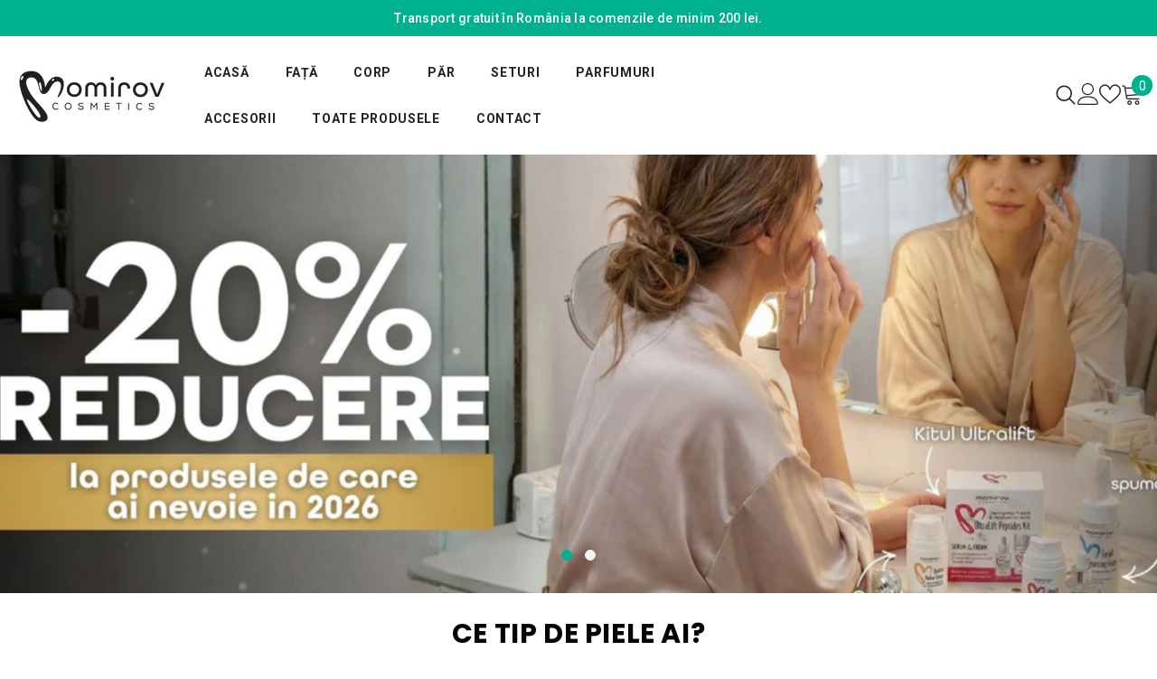

--- FILE ---
content_type: text/html; charset=utf-8
request_url: https://momirov.ro/?attachment_id=45766
body_size: 80944
content:
<!doctype html><html class="no-js" lang="ro">
    <head>
        <meta charset="utf-8">
        <meta http-equiv="X-UA-Compatible" content="IE=edge">
        <meta name="viewport" content="width=device-width,initial-scale=1">
        <meta name="theme-color" content="">
        <link rel="canonical" href="https://momirov.ro/" canonical-shop-url="https://momirov.ro/"><link rel="shortcut icon" href="//momirov.ro/cdn/shop/files/momirov-cosmetics-favicon_32x32.webp?v=1762588957" type="image/png"><link rel="preconnect" href="https://cdn.shopify.com" crossorigin>
        <title>Momirov.ro </title>

<meta property="og:site_name" content="Momirov.ro">
<meta property="og:url" content="https://momirov.ro/">
<meta property="og:title" content="Momirov.ro">
<meta property="og:type" content="website">
<meta property="og:description" content="Momirov.ro"><meta name="twitter:card" content="summary_large_image">
<meta name="twitter:title" content="Momirov.ro">
<meta name="twitter:description" content="Momirov.ro">

        <script>window.performance && window.performance.mark && window.performance.mark('shopify.content_for_header.start');</script><meta id="shopify-digital-wallet" name="shopify-digital-wallet" content="/98363965777/digital_wallets/dialog">
<meta name="shopify-checkout-api-token" content="713434b11dc31f016484cece699d4c36">
<script async="async" src="/checkouts/internal/preloads.js?locale=ro-RO"></script>
<link rel="preconnect" href="https://shop.app" crossorigin="anonymous">
<script async="async" src="https://shop.app/checkouts/internal/preloads.js?locale=ro-RO&shop_id=98363965777" crossorigin="anonymous"></script>
<script id="apple-pay-shop-capabilities" type="application/json">{"shopId":98363965777,"countryCode":"RO","currencyCode":"RON","merchantCapabilities":["supports3DS"],"merchantId":"gid:\/\/shopify\/Shop\/98363965777","merchantName":"Momirov.ro","requiredBillingContactFields":["postalAddress","email","phone"],"requiredShippingContactFields":["postalAddress","email","phone"],"shippingType":"shipping","supportedNetworks":["visa","maestro","masterCard","amex"],"total":{"type":"pending","label":"Momirov.ro","amount":"1.00"},"shopifyPaymentsEnabled":true,"supportsSubscriptions":true}</script>
<script id="shopify-features" type="application/json">{"accessToken":"713434b11dc31f016484cece699d4c36","betas":["rich-media-storefront-analytics"],"domain":"momirov.ro","predictiveSearch":true,"shopId":98363965777,"locale":"ro"}</script>
<script>var Shopify = Shopify || {};
Shopify.shop = "momirov-ro.myshopify.com";
Shopify.locale = "ro";
Shopify.currency = {"active":"RON","rate":"1.0"};
Shopify.country = "RO";
Shopify.theme = {"name":"Momirov RO","id":189039083857,"schema_name":"Momirov RO","schema_version":"1.1.0","theme_store_id":null,"role":"main"};
Shopify.theme.handle = "null";
Shopify.theme.style = {"id":null,"handle":null};
Shopify.cdnHost = "momirov.ro/cdn";
Shopify.routes = Shopify.routes || {};
Shopify.routes.root = "/";</script>
<script type="module">!function(o){(o.Shopify=o.Shopify||{}).modules=!0}(window);</script>
<script>!function(o){function n(){var o=[];function n(){o.push(Array.prototype.slice.apply(arguments))}return n.q=o,n}var t=o.Shopify=o.Shopify||{};t.loadFeatures=n(),t.autoloadFeatures=n()}(window);</script>
<script>
  window.ShopifyPay = window.ShopifyPay || {};
  window.ShopifyPay.apiHost = "shop.app\/pay";
  window.ShopifyPay.redirectState = null;
</script>
<script id="shop-js-analytics" type="application/json">{"pageType":"index"}</script>
<script defer="defer" async type="module" src="//momirov.ro/cdn/shopifycloud/shop-js/modules/v2/client.init-shop-cart-sync_BT-GjEfc.en.esm.js"></script>
<script defer="defer" async type="module" src="//momirov.ro/cdn/shopifycloud/shop-js/modules/v2/chunk.common_D58fp_Oc.esm.js"></script>
<script defer="defer" async type="module" src="//momirov.ro/cdn/shopifycloud/shop-js/modules/v2/chunk.modal_xMitdFEc.esm.js"></script>
<script type="module">
  await import("//momirov.ro/cdn/shopifycloud/shop-js/modules/v2/client.init-shop-cart-sync_BT-GjEfc.en.esm.js");
await import("//momirov.ro/cdn/shopifycloud/shop-js/modules/v2/chunk.common_D58fp_Oc.esm.js");
await import("//momirov.ro/cdn/shopifycloud/shop-js/modules/v2/chunk.modal_xMitdFEc.esm.js");

  window.Shopify.SignInWithShop?.initShopCartSync?.({"fedCMEnabled":true,"windoidEnabled":true});

</script>
<script>
  window.Shopify = window.Shopify || {};
  if (!window.Shopify.featureAssets) window.Shopify.featureAssets = {};
  window.Shopify.featureAssets['shop-js'] = {"shop-cart-sync":["modules/v2/client.shop-cart-sync_DZOKe7Ll.en.esm.js","modules/v2/chunk.common_D58fp_Oc.esm.js","modules/v2/chunk.modal_xMitdFEc.esm.js"],"init-fed-cm":["modules/v2/client.init-fed-cm_B6oLuCjv.en.esm.js","modules/v2/chunk.common_D58fp_Oc.esm.js","modules/v2/chunk.modal_xMitdFEc.esm.js"],"shop-cash-offers":["modules/v2/client.shop-cash-offers_D2sdYoxE.en.esm.js","modules/v2/chunk.common_D58fp_Oc.esm.js","modules/v2/chunk.modal_xMitdFEc.esm.js"],"shop-login-button":["modules/v2/client.shop-login-button_QeVjl5Y3.en.esm.js","modules/v2/chunk.common_D58fp_Oc.esm.js","modules/v2/chunk.modal_xMitdFEc.esm.js"],"pay-button":["modules/v2/client.pay-button_DXTOsIq6.en.esm.js","modules/v2/chunk.common_D58fp_Oc.esm.js","modules/v2/chunk.modal_xMitdFEc.esm.js"],"shop-button":["modules/v2/client.shop-button_DQZHx9pm.en.esm.js","modules/v2/chunk.common_D58fp_Oc.esm.js","modules/v2/chunk.modal_xMitdFEc.esm.js"],"avatar":["modules/v2/client.avatar_BTnouDA3.en.esm.js"],"init-windoid":["modules/v2/client.init-windoid_CR1B-cfM.en.esm.js","modules/v2/chunk.common_D58fp_Oc.esm.js","modules/v2/chunk.modal_xMitdFEc.esm.js"],"init-shop-for-new-customer-accounts":["modules/v2/client.init-shop-for-new-customer-accounts_C_vY_xzh.en.esm.js","modules/v2/client.shop-login-button_QeVjl5Y3.en.esm.js","modules/v2/chunk.common_D58fp_Oc.esm.js","modules/v2/chunk.modal_xMitdFEc.esm.js"],"init-shop-email-lookup-coordinator":["modules/v2/client.init-shop-email-lookup-coordinator_BI7n9ZSv.en.esm.js","modules/v2/chunk.common_D58fp_Oc.esm.js","modules/v2/chunk.modal_xMitdFEc.esm.js"],"init-shop-cart-sync":["modules/v2/client.init-shop-cart-sync_BT-GjEfc.en.esm.js","modules/v2/chunk.common_D58fp_Oc.esm.js","modules/v2/chunk.modal_xMitdFEc.esm.js"],"shop-toast-manager":["modules/v2/client.shop-toast-manager_DiYdP3xc.en.esm.js","modules/v2/chunk.common_D58fp_Oc.esm.js","modules/v2/chunk.modal_xMitdFEc.esm.js"],"init-customer-accounts":["modules/v2/client.init-customer-accounts_D9ZNqS-Q.en.esm.js","modules/v2/client.shop-login-button_QeVjl5Y3.en.esm.js","modules/v2/chunk.common_D58fp_Oc.esm.js","modules/v2/chunk.modal_xMitdFEc.esm.js"],"init-customer-accounts-sign-up":["modules/v2/client.init-customer-accounts-sign-up_iGw4briv.en.esm.js","modules/v2/client.shop-login-button_QeVjl5Y3.en.esm.js","modules/v2/chunk.common_D58fp_Oc.esm.js","modules/v2/chunk.modal_xMitdFEc.esm.js"],"shop-follow-button":["modules/v2/client.shop-follow-button_CqMgW2wH.en.esm.js","modules/v2/chunk.common_D58fp_Oc.esm.js","modules/v2/chunk.modal_xMitdFEc.esm.js"],"checkout-modal":["modules/v2/client.checkout-modal_xHeaAweL.en.esm.js","modules/v2/chunk.common_D58fp_Oc.esm.js","modules/v2/chunk.modal_xMitdFEc.esm.js"],"shop-login":["modules/v2/client.shop-login_D91U-Q7h.en.esm.js","modules/v2/chunk.common_D58fp_Oc.esm.js","modules/v2/chunk.modal_xMitdFEc.esm.js"],"lead-capture":["modules/v2/client.lead-capture_BJmE1dJe.en.esm.js","modules/v2/chunk.common_D58fp_Oc.esm.js","modules/v2/chunk.modal_xMitdFEc.esm.js"],"payment-terms":["modules/v2/client.payment-terms_Ci9AEqFq.en.esm.js","modules/v2/chunk.common_D58fp_Oc.esm.js","modules/v2/chunk.modal_xMitdFEc.esm.js"]};
</script>
<script id="__st">var __st={"a":98363965777,"offset":7200,"reqid":"a6d5d2b4-902e-4817-aab6-df1cf51606bf-1769104996","pageurl":"momirov.ro\/?attachment_id=45766","u":"d0879ce3afba","p":"home"};</script>
<script>window.ShopifyPaypalV4VisibilityTracking = true;</script>
<script id="captcha-bootstrap">!function(){'use strict';const t='contact',e='account',n='new_comment',o=[[t,t],['blogs',n],['comments',n],[t,'customer']],c=[[e,'customer_login'],[e,'guest_login'],[e,'recover_customer_password'],[e,'create_customer']],r=t=>t.map((([t,e])=>`form[action*='/${t}']:not([data-nocaptcha='true']) input[name='form_type'][value='${e}']`)).join(','),a=t=>()=>t?[...document.querySelectorAll(t)].map((t=>t.form)):[];function s(){const t=[...o],e=r(t);return a(e)}const i='password',u='form_key',d=['recaptcha-v3-token','g-recaptcha-response','h-captcha-response',i],f=()=>{try{return window.sessionStorage}catch{return}},m='__shopify_v',_=t=>t.elements[u];function p(t,e,n=!1){try{const o=window.sessionStorage,c=JSON.parse(o.getItem(e)),{data:r}=function(t){const{data:e,action:n}=t;return t[m]||n?{data:e,action:n}:{data:t,action:n}}(c);for(const[e,n]of Object.entries(r))t.elements[e]&&(t.elements[e].value=n);n&&o.removeItem(e)}catch(o){console.error('form repopulation failed',{error:o})}}const l='form_type',E='cptcha';function T(t){t.dataset[E]=!0}const w=window,h=w.document,L='Shopify',v='ce_forms',y='captcha';let A=!1;((t,e)=>{const n=(g='f06e6c50-85a8-45c8-87d0-21a2b65856fe',I='https://cdn.shopify.com/shopifycloud/storefront-forms-hcaptcha/ce_storefront_forms_captcha_hcaptcha.v1.5.2.iife.js',D={infoText:'Protejat prin hCaptcha',privacyText:'Confidențialitate',termsText:'Condiții'},(t,e,n)=>{const o=w[L][v],c=o.bindForm;if(c)return c(t,g,e,D).then(n);var r;o.q.push([[t,g,e,D],n]),r=I,A||(h.body.append(Object.assign(h.createElement('script'),{id:'captcha-provider',async:!0,src:r})),A=!0)});var g,I,D;w[L]=w[L]||{},w[L][v]=w[L][v]||{},w[L][v].q=[],w[L][y]=w[L][y]||{},w[L][y].protect=function(t,e){n(t,void 0,e),T(t)},Object.freeze(w[L][y]),function(t,e,n,w,h,L){const[v,y,A,g]=function(t,e,n){const i=e?o:[],u=t?c:[],d=[...i,...u],f=r(d),m=r(i),_=r(d.filter((([t,e])=>n.includes(e))));return[a(f),a(m),a(_),s()]}(w,h,L),I=t=>{const e=t.target;return e instanceof HTMLFormElement?e:e&&e.form},D=t=>v().includes(t);t.addEventListener('submit',(t=>{const e=I(t);if(!e)return;const n=D(e)&&!e.dataset.hcaptchaBound&&!e.dataset.recaptchaBound,o=_(e),c=g().includes(e)&&(!o||!o.value);(n||c)&&t.preventDefault(),c&&!n&&(function(t){try{if(!f())return;!function(t){const e=f();if(!e)return;const n=_(t);if(!n)return;const o=n.value;o&&e.removeItem(o)}(t);const e=Array.from(Array(32),(()=>Math.random().toString(36)[2])).join('');!function(t,e){_(t)||t.append(Object.assign(document.createElement('input'),{type:'hidden',name:u})),t.elements[u].value=e}(t,e),function(t,e){const n=f();if(!n)return;const o=[...t.querySelectorAll(`input[type='${i}']`)].map((({name:t})=>t)),c=[...d,...o],r={};for(const[a,s]of new FormData(t).entries())c.includes(a)||(r[a]=s);n.setItem(e,JSON.stringify({[m]:1,action:t.action,data:r}))}(t,e)}catch(e){console.error('failed to persist form',e)}}(e),e.submit())}));const S=(t,e)=>{t&&!t.dataset[E]&&(n(t,e.some((e=>e===t))),T(t))};for(const o of['focusin','change'])t.addEventListener(o,(t=>{const e=I(t);D(e)&&S(e,y())}));const B=e.get('form_key'),M=e.get(l),P=B&&M;t.addEventListener('DOMContentLoaded',(()=>{const t=y();if(P)for(const e of t)e.elements[l].value===M&&p(e,B);[...new Set([...A(),...v().filter((t=>'true'===t.dataset.shopifyCaptcha))])].forEach((e=>S(e,t)))}))}(h,new URLSearchParams(w.location.search),n,t,e,['guest_login'])})(!0,!0)}();</script>
<script integrity="sha256-4kQ18oKyAcykRKYeNunJcIwy7WH5gtpwJnB7kiuLZ1E=" data-source-attribution="shopify.loadfeatures" defer="defer" src="//momirov.ro/cdn/shopifycloud/storefront/assets/storefront/load_feature-a0a9edcb.js" crossorigin="anonymous"></script>
<script crossorigin="anonymous" defer="defer" src="//momirov.ro/cdn/shopifycloud/storefront/assets/shopify_pay/storefront-65b4c6d7.js?v=20250812"></script>
<script data-source-attribution="shopify.dynamic_checkout.dynamic.init">var Shopify=Shopify||{};Shopify.PaymentButton=Shopify.PaymentButton||{isStorefrontPortableWallets:!0,init:function(){window.Shopify.PaymentButton.init=function(){};var t=document.createElement("script");t.src="https://momirov.ro/cdn/shopifycloud/portable-wallets/latest/portable-wallets.ro.js",t.type="module",document.head.appendChild(t)}};
</script>
<script data-source-attribution="shopify.dynamic_checkout.buyer_consent">
  function portableWalletsHideBuyerConsent(e){var t=document.getElementById("shopify-buyer-consent"),n=document.getElementById("shopify-subscription-policy-button");t&&n&&(t.classList.add("hidden"),t.setAttribute("aria-hidden","true"),n.removeEventListener("click",e))}function portableWalletsShowBuyerConsent(e){var t=document.getElementById("shopify-buyer-consent"),n=document.getElementById("shopify-subscription-policy-button");t&&n&&(t.classList.remove("hidden"),t.removeAttribute("aria-hidden"),n.addEventListener("click",e))}window.Shopify?.PaymentButton&&(window.Shopify.PaymentButton.hideBuyerConsent=portableWalletsHideBuyerConsent,window.Shopify.PaymentButton.showBuyerConsent=portableWalletsShowBuyerConsent);
</script>
<script data-source-attribution="shopify.dynamic_checkout.cart.bootstrap">document.addEventListener("DOMContentLoaded",(function(){function t(){return document.querySelector("shopify-accelerated-checkout-cart, shopify-accelerated-checkout")}if(t())Shopify.PaymentButton.init();else{new MutationObserver((function(e,n){t()&&(Shopify.PaymentButton.init(),n.disconnect())})).observe(document.body,{childList:!0,subtree:!0})}}));
</script>
<script id='scb4127' type='text/javascript' async='' src='https://momirov.ro/cdn/shopifycloud/privacy-banner/storefront-banner.js'></script><link id="shopify-accelerated-checkout-styles" rel="stylesheet" media="screen" href="https://momirov.ro/cdn/shopifycloud/portable-wallets/latest/accelerated-checkout-backwards-compat.css" crossorigin="anonymous">
<style id="shopify-accelerated-checkout-cart">
        #shopify-buyer-consent {
  margin-top: 1em;
  display: inline-block;
  width: 100%;
}

#shopify-buyer-consent.hidden {
  display: none;
}

#shopify-subscription-policy-button {
  background: none;
  border: none;
  padding: 0;
  text-decoration: underline;
  font-size: inherit;
  cursor: pointer;
}

#shopify-subscription-policy-button::before {
  box-shadow: none;
}

      </style>
<script id="sections-script" data-sections="header-navigation-hamburger,header-mobile" defer="defer" src="//momirov.ro/cdn/shop/t/2/compiled_assets/scripts.js?v=1429"></script>
<script>window.performance && window.performance.mark && window.performance.mark('shopify.content_for_header.end');</script>
        <style>@import url('https://fonts.googleapis.com/css?family=Roboto:300,300i,400,400i,500,500i,600,600i,700,700i,800,800i&display=swap');
                
@import url('https://fonts.googleapis.com/css?family=Poppins:300,300i,400,400i,500,500i,600,600i,700,700i,800,800i&display=swap');
                    
:root {
        --font-family-1: Roboto;
        --font-family-2: Poppins;

        /* Settings Body */--font-body-family: Roboto;--font-body-size: 16px;--font-body-weight: 400;--body-line-height: 16px;--body-letter-spacing: ;

        /* Settings Heading */--font-heading-family: Poppins;--font-heading-size: 24px;--font-heading-weight: 700;--font-heading-style: normal;--heading-line-height: 24px;--heading-letter-spacing: .02em;--heading-text-transform: none;--heading-border-height: 2px;

        /* Menu Lv1 */--font-menu-lv1-family: Roboto;--font-menu-lv1-size: 14px;--font-menu-lv1-weight: 700;--menu-lv1-line-height: 24px;--menu-lv1-letter-spacing: .05em;--menu-lv1-text-transform: uppercase;

        /* Menu Lv2 */--font-menu-lv2-family: Roboto;--font-menu-lv2-size: 14px;--font-menu-lv2-weight: 400;--menu-lv2-line-height: 24px;--menu-lv2-letter-spacing: 0;--menu-lv2-text-transform: capitalize;

        /* Menu Lv3 */--font-menu-lv3-family: Roboto;--font-menu-lv3-size: 14px;--font-menu-lv3-weight: 400;--menu-lv3-line-height: 24px;--menu-lv3-letter-spacing: 0;--menu-lv3-text-transform: capitalize;

        /* Mega Menu Lv2 */--font-mega-menu-lv2-family: Roboto;--font-mega-menu-lv2-size: 14px;--font-mega-menu-lv2-weight: 700;--font-mega-menu-lv2-style: normal;--mega-menu-lv2-line-height: 24px;--mega-menu-lv2-letter-spacing: 0;--mega-menu-lv2-text-transform: uppercase;

        /* Mega Menu Lv3 */--font-mega-menu-lv3-family: Roboto;--font-mega-menu-lv3-size: 14px;--font-mega-menu-lv3-weight: 400;--mega-menu-lv3-line-height: 24px;--mega-menu-lv3-letter-spacing: 0;--mega-menu-lv3-text-transform: capitalize;

        /* Product Card Title */--product-title-font: Roboto;--product-title-font-size : 16px;--product-title-font-weight : 400;--product-title-line-height: 22px;--product-title-letter-spacing: .02em;--product-title-line-text : 2;--product-title-text-transform : none;--product-title-margin-bottom: 10px;

        /* Product Card Vendor */--product-vendor-font: Roboto;--product-vendor-font-size : 16px;--product-vendor-font-weight : 700;--product-vendor-font-style : normal;--product-vendor-line-height: 24px;--product-vendor-letter-spacing: .02em;--product-vendor-text-transform : capitalize;--product-vendor-margin-bottom: 0px;--product-vendor-margin-top: 0px;

        /* Product Card Price */--product-price-font: Roboto;--product-price-font-size : 16px;--product-price-font-weight : 600;--product-price-line-height: 22px;--product-price-letter-spacing: 0;--product-price-margin-top: 0px;--product-price-margin-bottom: 13px;

        /* Product Card Badge */--badge-font: Roboto;--badge-font-size : 14px;--badge-font-weight : 400;--badge-text-transform : capitalize;--badge-letter-spacing: .02em;--badge-line-height: 30px;--badge-border-radius: 0px;--badge-padding-top: 0px;--badge-padding-bottom: 0px;--badge-padding-left-right: 8px;--badge-postion-top: 0px;--badge-postion-left-right: 0px;

        /* Product Quickview */
        --product-quickview-font-size : 12px; --product-quickview-line-height: 23px; --product-quickview-border-radius: 1px; --product-quickview-padding-top: 0px; --product-quickview-padding-bottom: 0px; --product-quickview-padding-left-right: 7px; --product-quickview-sold-out-product: #e95144;--product-quickview-box-shadow: none;/* Blog Card Tile */--blog-title-font: Poppins;--blog-title-font-size : 18px; --blog-title-font-weight : 600; --blog-title-line-height: 25px; --blog-title-letter-spacing: 0; --blog-title-text-transform : none;

        /* Blog Card Info (Date, Author) */--blog-info-font: Poppins;--blog-info-font-size : 12px; --blog-info-font-weight : 400; --blog-info-line-height: 20px; --blog-info-letter-spacing: .02em; --blog-info-text-transform : none;

        /* Button 1 */--btn-1-font-family: Roboto;--btn-1-font-size: 16px; --btn-1-font-weight: 700; --btn-1-text-transform: uppercase; --btn-1-line-height: 24px; --btn-1-letter-spacing: .05em; --btn-1-text-align: center; --btn-1-border-radius: 0px; --btn-1-border-width: 2px; --btn-1-border-style: solid; --btn-1-padding-top: 11px; --btn-1-padding-bottom: 11px; --btn-1-horizontal-length: 0px; --btn-1-vertical-length: 0px; --btn-1-blur-radius: 0px; --btn-1-spread: 0px;
        
--btn-1-all-bg-opacity: #9a93dc;--btn-1-all-bg-opacity-hover: #000000;--btn-1-inset: ;/* Button 2 */--btn-2-font-family: Roboto;--btn-2-font-size: 16px; --btn-2-font-weight: 700; --btn-2-text-transform: uppercase; --btn-2-line-height: 24px; --btn-2-letter-spacing: .05em; --btn-2-text-align: center; --btn-2-border-radius: 0px; --btn-2-border-width: 2px; --btn-2-border-style: solid; --btn-2-padding-top: 13px; --btn-2-padding-bottom: 13px; --btn-2-horizontal-length: 0px; --btn-2-vertical-length: 0px; --btn-2-blur-radius: 0px; --btn-2-spread: 0px;
        
--btn-2-all-bg-opacity: #9a93dc;--btn-2-all-bg-opacity-hover: #000000;--btn-2-inset: ;/* Button 3 */--btn-3-font-family: Roboto;--btn-3-font-size: 16px; --btn-3-font-weight: 600; --btn-3-text-transform: capitalize; --btn-3-line-height: 24px; --btn-3-letter-spacing: .02em; --btn-3-text-align: center; --btn-3-border-radius: 0px; --btn-3-border-width: 2px; --btn-3-border-style: solid; --btn-3-padding-top: 11px; --btn-3-padding-bottom: 11px; --btn-3-horizontal-length: 0px; --btn-3-vertical-length: 0px; --btn-3-blur-radius: 0px; --btn-3-spread: 0px;
        
--btn-3-all-bg-opacity: #000000;--btn-3-all-bg-opacity-hover: #9a93dc;--btn-3-inset: ;/* Footer Heading */--footer-heading-font-family: Roboto;--footer-heading-font-size : 16px; --footer-heading-font-weight : 700; --footer-heading-line-height : 28px; --footer-heading-letter-spacing : 0; --footer-heading-text-transform : uppercase;

        /* Footer Link */--footer-link-font-family: Roboto;--footer-link-font-size : 14px; --footer-link-font-weight : ; --footer-link-line-height : 35px; --footer-link-letter-spacing : 0; --footer-link-text-transform : capitalize;

        /* Page Title */--font-page-title-family: Roboto;--font-page-title-size: 24px; --font-page-title-weight: 400; --font-page-title-style: normal; --page-title-line-height: 20px; --page-title-letter-spacing: .02em; --page-title-text-transform: uppercase;

        /* Font Product Tab Title */
        --font-tab-type-1: Roboto; --font-tab-type-2: Poppins;

        /* Text Size */
        --text-size-font-size : 10px; --text-size-font-weight : 400; --text-size-line-height : 22px; --text-size-letter-spacing : 0; --text-size-text-transform : uppercase; --text-size-color : #787878;

        /* Font Weight */
        --font-weight-normal: 400; --font-weight-medium: 500; --font-weight-semibold: 600; --font-weight-bold: 700; --font-weight-bolder: 800; --font-weight-black: 900;

        /* Radio Button */
        --form-label-checkbox-before-bg: #fff; --form-label-checkbox-before-border: #cecece; --form-label-checkbox-before-bg-checked: #000;

        /* Conatiner */
        --body-custom-width-container: 1400px;

        /* Layout Boxed */
        --color-background-layout-boxed: #f8f8f8;/* Arrow */
        --position-horizontal-slick-arrow: 0;

        /* General Color*/
        --color-text: #232323; --color-text2: #969696; --color-global: #232323; --color-white: #FFFFFF; --color-grey: #868686; --color-black: #202020; --color-base-text-rgb: 35, 35, 35; --color-base-text2-rgb: 150, 150, 150; --color-background: #ffffff; --color-background-rgb: 255, 255, 255; --color-background-overylay: rgba(255, 255, 255, 0.9); --color-base-accent-text: ; --color-base-accent-1: ; --color-base-accent-2: ; --color-link: #232323; --color-link-hover: #232323; --color-error: #D93333; --color-error-bg: #FCEEEE; --color-success: #5A5A5A; --color-success-bg: #DFF0D8; --color-info: #202020; --color-info-bg: #FFF2DD; --color-link-underline: rgba(35, 35, 35, 0.5); --color-breadcrumb: #232323; --colors-breadcrumb-hover: #232323;--colors-breadcrumb-active: #999999; --border-global: #e6e6e6; --bg-global: #fafafa; --bg-planceholder: #fafafa; --color-warning: #fff; --bg-warning: #e0b252; --color-background-10 : #e9e9e9; --color-background-20 : #d3d3d3; --color-background-30 : #bdbdbd; --color-background-50 : #919191; --color-background-global : #919191;

        /* Arrow Color */
        --arrow-color: #232323; --arrow-background-color: #fff; --arrow-border-color: #cccccc;--arrow-color-hover: #ffffff;--arrow-background-color-hover: #232323;--arrow-border-color-hover: #232323;--arrow-width: 35px;--arrow-height: 35px;--arrow-size: 35px;--arrow-size-icon: 17px;--arrow-border-radius: 50%;--arrow-border-width: 1px;--arrow-width-half: -17px;

        /* Pagination Color */
        --pagination-item-color: #3c3c3c; --pagination-item-color-active: #3c3c3c; --pagination-item-bg-color: #fff;--pagination-item-bg-color-active: #fff;--pagination-item-border-color: #fff;--pagination-item-border-color-active: #3c3c3c;--pagination-arrow-color: #3c3c3c;--pagination-arrow-color-active: #3c3c3c;--pagination-arrow-bg-color: #fff;--pagination-arrow-bg-color-active: #fff;--pagination-arrow-border-color: #fff;--pagination-arrow-border-color-active: #fff;

        /* Dots Color */
        --dots-color: rgba(0,0,0,0);--dots-border-color: #868686;--dots-color-active: #000000;--dots-border-color-active: #000000;--dots-style2-background-opacity: #00000050;--dots-width: 12px;--dots-height: 12px;

        /* Button Color */
        --btn-1-color: #FFFFFF;--btn-1-bg: #e2c37f;--btn-1-border: #e2c37f;--btn-1-color-hover: #000000;--btn-1-bg-hover: #ffffff;--btn-1-border-hover: #000000;
        --btn-2-color: #FFFFFF;--btn-2-bg: #00b18f;--btn-2-border: #00b18f;--btn-2-color-hover: #FFFFFF;--btn-2-bg-hover: #232323;--btn-2-border-hover: #232323;
        --btn-3-color: #FFFFFF;--btn-3-bg: #e9514b;--btn-3-border: #e9514b;--btn-3-color-hover: #ffffff;--btn-3-bg-hover: #e9514b;--btn-3-border-hover: #e9514b;
        --anchor-transition: all ease .3s;--bg-white: #ffffff;--bg-black: #000000;--bg-grey: #808080;--icon: var(--color-text);--text-cart: #3c3c3c;--duration-short: 100ms;--duration-default: 350ms;--duration-long: 500ms;--form-input-bg: #ffffff;--form-input-border: #c7c7c7;--form-input-color: #232323;--form-input-placeholder: #868686;--form-label: #232323;

        --new-badge-color: #ffffff;--new-badge-bg: #62a78c;--sale-badge-color: #ffffff;--sale-badge-bg: #e2c37f;--sold-out-badge-color: #ffffff;--sold-out-badge-bg: #c1c1c1;--custom-badge-color: #ffffff;--custom-badge-bg: #505050;--bundle-badge-color: #ffffff;--bundle-badge-bg: #232323;
        
        --product-title-color : #232323;--product-title-color-hover : #232323;--product-vendor-color : #232323;--product-price-color : #005c56;--product-sale-price-color : #00b18f;--product-compare-price-color : #005c56;--product-countdown-color : #c12e48;--product-countdown-bg-color : #ffffff;

        --product-swatch-border : #cbcbcb;--product-swatch-border-active : #232323;--product-swatch-width : 40px;--product-swatch-height : 40px;--product-swatch-border-radius : 0px;--product-swatch-color-width : 40px;--product-swatch-color-height : 40px;--product-swatch-color-border-radius : 20px;

        --product-wishlist-color : #000000;--product-wishlist-bg : #f5f5f5;--product-wishlist-border : transparent;--product-wishlist-color-added : #ffffff;--product-wishlist-bg-added : #000000;--product-wishlist-border-added : transparent;--product-compare-color : #000000;--product-compare-bg : #FFFFFF;--product-compare-color-added : #D12442; --product-compare-bg-added : #FFFFFF; --product-hot-stock-text-color : #d62828; --product-quick-view-color : #ffffff; --product-cart-image-fit : contain; --product-title-variant-font-size: 16px;--product-quick-view-bg : #232830;--product-quick-view-bg-above-button: rgba(35, 40, 48, 0.7);--product-quick-view-color-hover : #FFFFFF;--product-quick-view-bg-hover : #232830;--product-action-color : #005c56;--product-action-bg : #ffffff;--product-action-border : #005c56;--product-action-color-hover : #FFFFFF;--product-action-bg-hover : #005c56;--product-action-border-hover : #005c56;

        /* Multilevel Category Filter */
        --color-label-multiLevel-categories: #232323;--bg-label-multiLevel-categories: #fff;--color-button-multiLevel-categories: #fff;--bg-button-multiLevel-categories: #ff8b21;--border-button-multiLevel-categories: #ff736b;--hover-color-button-multiLevel-categories: #fff;--hover-bg-button-multiLevel-categories: #ff8b21;--cart-item-bg : #ffffff;--cart-item-border : #e8e8e8;--cart-item-border-width : 1px;--cart-item-border-style : solid;--free-shipping-height : 10px;--free-shipping-border-radius : 20px;--free-shipping-color : #727272; --free-shipping-bg : #ededed;--free-shipping-bg-1: #e2c37f;--free-shipping-bg-2: #ffc206;--free-shipping-bg-3: #69c69c;--free-shipping-bg-4: #69c69c; --free-shipping-min-height : 20.0px;--w-product-swatch-custom: 30px;--h-product-swatch-custom: 30px;--w-product-swatch-custom-mb: 20px;--h-product-swatch-custom-mb: 20px;--font-size-product-swatch-more: 12px;--swatch-border : #cbcbcb;--swatch-border-active : #232323;

        --variant-size: #232323;--variant-size-border: #e7e7e7;--variant-size-bg: #ffffff;--variant-size-hover: #ffffff;--variant-size-border-hover: #232323;--variant-size-bg-hover: #232323;--variant-bg : #ffffff; --variant-color : #232323; --variant-bg-active : #ffffff; --variant-color-active : #232323;

        --fontsize-text-social: 12px;
        --page-content-distance: 64px;--sidebar-content-distance: 40px;--button-transition-ease: cubic-bezier(.25,.46,.45,.94);

        /* Loading Spinner Color */
        --spinner-top-color: #fc0; --spinner-right-color: #4dd4c6; --spinner-bottom-color: #f00; --spinner-left-color: #f6f6f6;

        /* Product Card Marquee */
        --product-marquee-background-color: ;--product-marquee-text-color: #FFFFFF;--product-marquee-text-size: 14px;--product-marquee-text-mobile-size: 14px;--product-marquee-text-weight: 400;--product-marquee-text-transform: none;--product-marquee-text-style: italic;--product-marquee-speed: ; --product-marquee-line-height: calc(var(--product-marquee-text-mobile-size) * 1.5);
    }
</style>
        <link href="//momirov.ro/cdn/shop/t/2/assets/base.css?v=100967611042033786741768805732" rel="stylesheet" type="text/css" media="all" />
<link href="//momirov.ro/cdn/shop/t/2/assets/fade-up-animation.css?v=42938924131969288901762585155" rel="stylesheet" type="text/css" media="all" />
<link href="//momirov.ro/cdn/shop/t/2/assets/animated.css?v=124579380764407670711762585154" rel="stylesheet" type="text/css" media="all" />
<link href="//momirov.ro/cdn/shop/t/2/assets/component-card.css?v=30603824125096546601762585154" rel="stylesheet" type="text/css" media="all" />
<link href="//momirov.ro/cdn/shop/t/2/assets/component-loading-overlay.css?v=23413779889692260311762585154" rel="stylesheet" type="text/css" media="all" />
<link href="//momirov.ro/cdn/shop/t/2/assets/component-loading-banner.css?v=69856287195459887291762585154" rel="stylesheet" type="text/css" media="all" />
<link href="//momirov.ro/cdn/shop/t/2/assets/component-quick-cart.css?v=26051518140860836451762585155" rel="stylesheet" type="text/css" media="all" />
<link rel="stylesheet" href="//momirov.ro/cdn/shop/t/2/assets/vendor.css?v=51530415543490038341762585156" media="print" onload="this.media='all'">
<noscript><link href="//momirov.ro/cdn/shop/t/2/assets/vendor.css?v=51530415543490038341762585156" rel="stylesheet" type="text/css" media="all" /></noscript>


	<link href="//momirov.ro/cdn/shop/t/2/assets/component-card-07.css?v=78479565962088461431762585154" rel="stylesheet" type="text/css" media="all" />


<link href="//momirov.ro/cdn/shop/t/2/assets/component-predictive-search.css?v=108862789226156590491762585155" rel="stylesheet" type="text/css" media="all" />
<link rel="stylesheet" href="//momirov.ro/cdn/shop/t/2/assets/component-product-form.css?v=154237152035803335341762585155" media="print" onload="this.media='all'">
	<link rel="stylesheet" href="//momirov.ro/cdn/shop/t/2/assets/component-price.css?v=169217460402389551881762585155" media="print" onload="this.media='all'">
	<link rel="stylesheet" href="//momirov.ro/cdn/shop/t/2/assets/component-badge.css?v=58385199191654577521762585154" media="print" onload="this.media='all'">
	<link rel="stylesheet" href="//momirov.ro/cdn/shop/t/2/assets/component-rte.css?v=131360998505457786651762585155" media="print" onload="this.media='all'">
	<link rel="stylesheet" href="//momirov.ro/cdn/shop/t/2/assets/component-share.css?v=23553761141326501681762585155" media="print" onload="this.media='all'"><link rel="stylesheet" href="//momirov.ro/cdn/shop/t/2/assets/component-newsletter.css?v=111617043413587308161762585154" media="print" onload="this.media='all'">
<link rel="stylesheet" href="//momirov.ro/cdn/shop/t/2/assets/component-slider.css?v=134420753549460766241762585155" media="print" onload="this.media='all'">
<link rel="stylesheet" href="//momirov.ro/cdn/shop/t/2/assets/component-list-social.css?v=102044711114163579551762585154" media="print" onload="this.media='all'"><noscript><link href="//momirov.ro/cdn/shop/t/2/assets/component-product-form.css?v=154237152035803335341762585155" rel="stylesheet" type="text/css" media="all" /></noscript>
	<noscript><link href="//momirov.ro/cdn/shop/t/2/assets/component-price.css?v=169217460402389551881762585155" rel="stylesheet" type="text/css" media="all" /></noscript>
	<noscript><link href="//momirov.ro/cdn/shop/t/2/assets/component-badge.css?v=58385199191654577521762585154" rel="stylesheet" type="text/css" media="all" /></noscript>
	<noscript><link href="//momirov.ro/cdn/shop/t/2/assets/component-rte.css?v=131360998505457786651762585155" rel="stylesheet" type="text/css" media="all" /></noscript>
	<noscript><link href="//momirov.ro/cdn/shop/t/2/assets/component-share.css?v=23553761141326501681762585155" rel="stylesheet" type="text/css" media="all" /></noscript><noscript><link href="//momirov.ro/cdn/shop/t/2/assets/component-newsletter.css?v=111617043413587308161762585154" rel="stylesheet" type="text/css" media="all" /></noscript>
<noscript><link href="//momirov.ro/cdn/shop/t/2/assets/component-slider.css?v=134420753549460766241762585155" rel="stylesheet" type="text/css" media="all" /></noscript>
<noscript><link href="//momirov.ro/cdn/shop/t/2/assets/component-list-social.css?v=102044711114163579551762585154" rel="stylesheet" type="text/css" media="all" /></noscript>

<style type="text/css">
	.nav-title-mobile {display: none;}.list-menu--disclosure{display: none;position: absolute;min-width: 100%;width: 22rem;background-color: var(--bg-white);box-shadow: 0 1px 4px 0 rgb(0 0 0 / 15%);padding: 5px 0 5px 20px;opacity: 0;visibility: visible;pointer-events: none;transition: opacity var(--duration-default) ease, transform var(--duration-default) ease;}.list-menu--disclosure-2{margin-left: calc(100% - 15px);z-index: 2;top: -5px;}.list-menu--disclosure:focus {outline: none;}.list-menu--disclosure.localization-selector {max-height: 18rem;overflow: auto;width: 10rem;padding: 0.5rem;}.js menu-drawer > details > summary::before, .js menu-drawer > details[open]:not(.menu-opening) > summary::before {content: '';position: absolute;cursor: default;width: 100%;height: calc(100vh - 100%);height: calc(var(--viewport-height, 100vh) - (var(--header-bottom-position, 100%)));top: 100%;left: 0;background: var(--color-foreground-50);opacity: 0;visibility: hidden;z-index: 2;transition: opacity var(--duration-default) ease,visibility var(--duration-default) ease;}menu-drawer > details[open] > summary::before {visibility: visible;opacity: 1;}.menu-drawer {position: absolute;transform: translateX(-100%);visibility: hidden;z-index: 3;left: 0;top: 100%;width: 100%;max-width: calc(100vw - 4rem);padding: 0;border: 0.1rem solid var(--color-background-10);border-left: 0;border-bottom: 0;background-color: var(--bg-white);overflow-x: hidden;}.js .menu-drawer {height: calc(100vh - 100%);height: calc(var(--viewport-height, 100vh) - (var(--header-bottom-position, 100%)));}.js details[open] > .menu-drawer, .js details[open] > .menu-drawer__submenu {transition: transform var(--duration-default) ease, visibility var(--duration-default) ease;}.no-js details[open] > .menu-drawer, .js details[open].menu-opening > .menu-drawer, details[open].menu-opening > .menu-drawer__submenu {transform: translateX(0);visibility: visible;}@media screen and (min-width: 750px) {.menu-drawer {width: 40rem;}.no-js .menu-drawer {height: auto;}}.menu-drawer__inner-container {position: relative;height: 100%;}.menu-drawer__navigation-container {display: grid;grid-template-rows: 1fr auto;align-content: space-between;overflow-y: auto;height: 100%;}.menu-drawer__navigation {padding: 0 0 5.6rem 0;}.menu-drawer__inner-submenu {height: 100%;overflow-x: hidden;overflow-y: auto;}.no-js .menu-drawer__navigation {padding: 0;}.js .menu-drawer__menu li {width: 100%;border-bottom: 1px solid #e6e6e6;overflow: hidden;}.menu-drawer__menu-item{line-height: var(--body-line-height);letter-spacing: var(--body-letter-spacing);padding: 10px 20px 10px 15px;cursor: pointer;display: flex;align-items: center;justify-content: space-between;}.menu-drawer__menu-item .label{display: inline-block;vertical-align: middle;font-size: calc(var(--font-body-size) - 4px);font-weight: var(--font-weight-normal);letter-spacing: var(--body-letter-spacing);height: 20px;line-height: 20px;margin: 0 0 0 10px;padding: 0 5px;text-transform: uppercase;text-align: center;position: relative;}.menu-drawer__menu-item .label:before{content: "";position: absolute;border: 5px solid transparent;top: 50%;left: -9px;transform: translateY(-50%);}.menu-drawer__menu-item > .icon{width: 24px;height: 24px;margin: 0 10px 0 0;}.menu-drawer__menu-item > .symbol {position: absolute;right: 20px;top: 50%;transform: translateY(-50%);display: flex;align-items: center;justify-content: center;font-size: 0;pointer-events: none;}.menu-drawer__menu-item > .symbol .icon{width: 14px;height: 14px;opacity: .6;}.menu-mobile-icon .menu-drawer__menu-item{justify-content: flex-start;}.no-js .menu-drawer .menu-drawer__menu-item > .symbol {display: none;}.js .menu-drawer__submenu {position: absolute;top: 0;width: 100%;bottom: 0;left: 0;background-color: var(--bg-white);z-index: 1;transform: translateX(100%);visibility: hidden;}.js .menu-drawer__submenu .menu-drawer__submenu {overflow-y: auto;}.menu-drawer__close-button {display: block;width: 100%;padding: 10px 15px;background-color: transparent;border: none;background: #f6f8f9;position: relative;}.menu-drawer__close-button .symbol{position: absolute;top: auto;left: 20px;width: auto;height: 22px;z-index: 10;display: flex;align-items: center;justify-content: center;font-size: 0;pointer-events: none;}.menu-drawer__close-button .icon {display: inline-block;vertical-align: middle;width: 18px;height: 18px;transform: rotate(180deg);}.menu-drawer__close-button .text{max-width: calc(100% - 50px);white-space: nowrap;overflow: hidden;text-overflow: ellipsis;display: inline-block;vertical-align: top;width: 100%;margin: 0 auto;}.no-js .menu-drawer__close-button {display: none;}.menu-drawer__utility-links {padding: 2rem;}.menu-drawer__account {display: inline-flex;align-items: center;text-decoration: none;padding: 1.2rem;margin-left: -1.2rem;font-size: 1.4rem;}.menu-drawer__account .icon-account {height: 2rem;width: 2rem;margin-right: 1rem;}.menu-drawer .list-social {justify-content: flex-start;margin-left: -1.25rem;margin-top: 2rem;}.menu-drawer .list-social:empty {display: none;}.menu-drawer .list-social__link {padding: 1.3rem 1.25rem;}

	/* Style General */
	.d-block{display: block}.d-inline-block{display: inline-block}.d-flex{display: flex}.d-none {display: none}.d-grid{display: grid}.ver-alg-mid {vertical-align: middle}.ver-alg-top{vertical-align: top}
	.flex-jc-start{justify-content:flex-start}.flex-jc-end{justify-content:flex-end}.flex-jc-center{justify-content:center}.flex-jc-between{justify-content:space-between}.flex-jc-stretch{justify-content:stretch}.flex-align-start{align-items: flex-start}.flex-align-center{align-items: center}.flex-align-end{align-items: flex-end}.flex-align-stretch{align-items:stretch}.flex-wrap{flex-wrap: wrap}.flex-nowrap{flex-wrap: nowrap}.fd-row{flex-direction:row}.fd-row-reverse{flex-direction:row-reverse}.fd-column{flex-direction:column}.fd-column-reverse{flex-direction:column-reverse}.fg-0{flex-grow:0}.fs-0{flex-shrink:0}.gap-15{gap:15px}.gap-30{gap:30px}.gap-col-30{column-gap:30px}
	.p-relative{position:relative}.p-absolute{position:absolute}.p-static{position:static}.p-fixed{position:fixed;}
	.zi-1{z-index:1}.zi-2{z-index:2}.zi-3{z-index:3}.zi-5{z-index:5}.zi-6{z-index:6}.zi-7{z-index:7}.zi-9{z-index:9}.zi-10{z-index:10}.zi-99{z-index:99} .zi-100{z-index:100} .zi-101{z-index:101}
	.top-0{top:0}.top-100{top:100%}.top-auto{top:auto}.left-0{left:0}.left-auto{left:auto}.right-0{right:0}.right-auto{right:auto}.bottom-0{bottom:0}
	.middle-y{top:50%;transform:translateY(-50%)}.middle-x{left:50%;transform:translateX(-50%)}
	.opacity-0{opacity:0}.opacity-1{opacity:1}
	.o-hidden{overflow:hidden}.o-visible{overflow:visible}.o-unset{overflow:unset}.o-x-hidden{overflow-x:hidden}.o-y-auto{overflow-y:auto;}
	.pt-0{padding-top:0}.pt-2{padding-top:2px}.pt-5{padding-top:5px}.pt-10{padding-top:10px}.pt-10-imp{padding-top:10px !important}.pt-12{padding-top:12px}.pt-16{padding-top:16px}.pt-20{padding-top:20px}.pt-24{padding-top:24px}.pt-30{padding-top:30px}.pt-32{padding-top:32px}.pt-36{padding-top:36px}.pt-48{padding-top:48px}.pb-0{padding-bottom:0}.pb-5{padding-bottom:5px}.pb-10{padding-bottom:10px}.pb-10-imp{padding-bottom:10px !important}.pb-12{padding-bottom:12px}.pb-15{padding-bottom:15px}.pb-16{padding-bottom:16px}.pb-18{padding-bottom:18px}.pb-20{padding-bottom:20px}.pb-24{padding-bottom:24px}.pb-32{padding-bottom:32px}.pb-40{padding-bottom:40px}.pb-48{padding-bottom:48px}.pb-50{padding-bottom:50px}.pb-80{padding-bottom:80px}.pb-84{padding-bottom:84px}.pr-0{padding-right:0}.pr-5{padding-right: 5px}.pr-10{padding-right:10px}.pr-20{padding-right:20px}.pr-24{padding-right:24px}.pr-30{padding-right:30px}.pr-36{padding-right:36px}.pr-80{padding-right:80px}.pl-0{padding-left:0}.pl-12{padding-left:12px}.pl-20{padding-left:20px}.pl-24{padding-left:24px}.pl-36{padding-left:36px}.pl-48{padding-left:48px}.pl-52{padding-left:52px}.pl-80{padding-left:80px}.p-zero{padding:0}
	.m-lr-auto{margin:0 auto}.m-zero{margin:0}.ml-auto{margin-left:auto}.ml-0{margin-left:0}.ml-5{margin-left:5px}.ml-15{margin-left:15px}.ml-20{margin-left:20px}.ml-30{margin-left:30px}.mr-auto{margin-right:auto}.mr-0{margin-right:0}.mr-5{margin-right:5px}.mr-10{margin-right:10px}.mr-20{margin-right:20px}.mr-30{margin-right:30px}.mt-0{margin-top: 0}.mt-10{margin-top: 10px}.mt-15{margin-top: 15px}.mt-20{margin-top: 20px}.mt-25{margin-top: 25px}.mt-30{margin-top: 30px}.mt-40{margin-top: 40px}.mt-45{margin-top: 45px}.mb-0{margin-bottom: 0}.mb-5{margin-bottom: 5px}.mb-10{margin-bottom: 10px}.mb-15{margin-bottom: 15px}.mb-18{margin-bottom: 18px}.mb-20{margin-bottom: 20px}.mb-30{margin-bottom: 30px}
	.h-0{height:0}.h-100{height:100%}.h-100v{height:100vh}.h-auto{height:auto}.mah-100{max-height:100%}.mih-15{min-height: 15px}.mih-none{min-height: unset}.lih-15{line-height: 15px}
	.w-50pc{width:50%}.w-100{width:100%}.w-100v{width:100vw}.maw-100{max-width:100%}.maw-300{max-width:300px}.maw-480{max-width: 480px}.maw-780{max-width: 780px}.w-auto{width:auto}.minw-auto{min-width: auto}.min-w-100{min-width: 100px}
	.float-l{float:left}.float-r{float:right}
	.b-zero{border:none}.br-50p{border-radius:50%}.br-zero{border-radius:0}.br-2{border-radius:2px}.bg-none{background: none}
	.stroke-w-0{stroke-width: 0px}.stroke-w-1h{stroke-width: 0.5px}.stroke-w-1{stroke-width: 1px}.stroke-w-3{stroke-width: 3px}.stroke-w-5{stroke-width: 5px}.stroke-w-7 {stroke-width: 7px}.stroke-w-10 {stroke-width: 10px}.stroke-w-12 {stroke-width: 12px}.stroke-w-15 {stroke-width: 15px}.stroke-w-20 {stroke-width: 20px}.stroke-w-25 {stroke-width: 25px}.stroke-w-30{stroke-width: 30px}.stroke-w-32 {stroke-width: 32px}.stroke-w-40 {stroke-width: 40px}
	.w-21{width: 21px}.w-23{width: 23px}.w-24{width: 24px}.h-22{height: 22px}.h-23{height: 23px}.h-24{height: 24px}.w-h-16{width: 16px;height: 16px}.w-h-17{width: 17px;height: 17px}.w-h-18 {width: 18px;height: 18px}.w-h-19{width: 19px;height: 19px}.w-h-20 {width: 20px;height: 20px}.w-h-21{width: 21px;height: 21px}.w-h-22 {width: 22px;height: 22px}.w-h-23{width: 23px;height: 23px}.w-h-24 {width: 24px;height: 24px}.w-h-25 {width: 25px;height: 25px}.w-h-26 {width: 26px;height: 26px}.w-h-27 {width: 27px;height: 27px}.w-h-28 {width: 28px;height: 28px}.w-h-29 {width: 29px;height: 29px}.w-h-30 {width: 30px;height: 30px}.w-h-31 {width: 31px;height: 31px}.w-h-32 {width: 32px;height: 32px}.w-h-33 {width: 33px;height: 33px}.w-h-34 {width: 34px;height: 34px}.w-h-35 {width: 35px;height: 35px}.w-h-36 {width: 36px;height: 36px}.w-h-37 {width: 37px;height: 37px}
	.txt-d-none{text-decoration:none}.txt-d-underline{text-decoration:underline}.txt-u-o-1{text-underline-offset: 1px}.txt-u-o-2{text-underline-offset: 2px}.txt-u-o-3{text-underline-offset: 3px}.txt-u-o-4{text-underline-offset: 4px}.txt-u-o-5{text-underline-offset: 5px}.txt-u-o-6{text-underline-offset: 6px}.txt-u-o-8{text-underline-offset: 8px}.txt-u-o-12{text-underline-offset: 12px}.txt-t-up{text-transform:uppercase}.txt-t-cap{text-transform:capitalize}
	.ft-0{font-size: 0}.ft-16{font-size: 16px}.ls-0{letter-spacing: 0}.ls-02{letter-spacing: 0.2em}.ls-05{letter-spacing: 0.5em}.ft-i{font-style: italic}
	.button-effect svg{transition: 0.3s}.button-effect:hover svg{transform: rotate(180deg)}
	.icon-effect:hover svg {transform: scale(1.15)}.icon-effect:hover .icon-search-1 {transform: rotate(-90deg) scale(1.15)}
	.link-effect > span:after, .link-effect > .text__icon:after{content: "";position: absolute;bottom: -2px;left: 0;height: 1px;width: 100%;transform: scaleX(0);transition: transform var(--duration-default) ease-out;transform-origin: right}
	.link-effect > .text__icon:after{ bottom: 0 }
	.link-effect > span:hover:after, .link-effect > .text__icon:hover:after{transform: scaleX(1);transform-origin: left}
	@media (min-width: 1025px){
		.pl-lg-80{padding-left:80px}.pr-lg-80{padding-right:80px}
	}
</style>
        <script src="//momirov.ro/cdn/shop/t/2/assets/vendor.js?v=37601539231953232631762585156" type="text/javascript"></script>
<script src="//momirov.ro/cdn/shop/t/2/assets/global.js?v=94502625666594437981762585155" type="text/javascript"></script>
<script src="//momirov.ro/cdn/shop/t/2/assets/lazysizes.min.js?v=122719776364282065531762585156" type="text/javascript"></script>
<!-- <script src="//momirov.ro/cdn/shop/t/2/assets/menu.js?v=67448401357794802601762585156" type="text/javascript"></script> --><script src="//momirov.ro/cdn/shop/t/2/assets/predictive-search.js?v=10137649417781944001762585156" defer="defer"></script><script src="//momirov.ro/cdn/shop/t/2/assets/animations.js?v=120914312502650503191762585154" defer="defer"></script>

<script>
    window.lazySizesConfig = window.lazySizesConfig || {};
    lazySizesConfig.loadMode = 1;
    window.lazySizesConfig.init = false;
    lazySizes.init();

    window.rtl_slick = false;
    window.mobile_menu = 'default';
    window.iso_code = 'ro';
    
        window.money_format = '{{amount_with_comma_separator}} lei';
    
    window.shop_currency = 'RON';
    window.currencySymbol ="Lei";
    window.show_multiple_currencies = false;
    window.routes = {
        root: '',
        cart: '/cart',
        cart_add_url: '/cart/add',
        cart_change_url: '/cart/change',
        cart_update_url: '/cart/update',
        collection_all: '/collections/all',
        predictive_search_url: '/search/suggest',
        search_url: '/search'
    }; 
    window.button_load_more = {
        default: `Arată mai multe`,
        loading: `Încărcare...`,
        view_all: `Vezi toată colecția`,
        no_more: `Gata cu produsul`,
        no_more_collection: `Gata cu colectia`
    };
    window.after_add_to_cart = {
        type: 'quick_cart',
        message: `este adăugat în coșul de cumpărături.`,
        message_2: `Produs adăugat în coș cu succes`
    };
    window.variant_image_group_quick_view = false;
    window.quick_view = {
        show: false,
        show_mb: false
    };
    window.quick_shop = {
        show: false,
        see_details: `Vezi detalii complete`,
    };
    window.quick_cart = {
        show: true
    };
    window.cartStrings = {
        error: `A apărut o eroare la actualizarea coșului. `,
        quantityError: `Puteți adăuga numai [cantitate] din acest articol în coș.`,
        addProductOutQuantity: `Poți doar să adaugi [maxQuantity] a acestui produs în coșul dumneavoastră`,
        addProductOutQuantity2: `Cantitatea acestui produs este insuficientă.`,
        cartErrorMessage: `Translation missing: ro.sections.cart.cart_quantity_error_prefix`,
        soldoutText: `epuizat`,
        alreadyText: `toate`,
        items: `Produse`,
        item: `produs`,
        item_99: `99+`,
    };
    window.variantStrings = {
        addToCart: `Adaugă in coş`,
        addingToCart: `Se adaugă în coș...`,
        addedToCart: `Adăugat în coș`,
        submit: `Trimiteți`,
        soldOut: `Epuizat`,
        unavailable: `Indisponibil`,
        soldOut_message: `Această variantă este epuizată!`,
        unavailable_message: `Această variantă nu este disponibilă!`,
        addToCart_message: `Trebuie să selectați cel puțin un produs de adăugat!`,
        select: `Selectați opțiuni`,
        preOrder: `Pre-comanda`,
        add: `Adăuga`,
        unavailable_with_option: `[value] (indisponibil)`,
        hide_variants_unavailable: false
    };
    window.quickOrderListStrings = {
        itemsAdded: `[quantity] produse adăugate`,
        itemAdded: `[quantity] articol adăugat`,
        itemsRemoved: `[quantity] produse eliminate`,
        itemRemoved: `[quantity] articol eliminat`,
        viewCart: `Vezi coș`,
        each: `/ea`,
        min_error: `Acest articol are un minim de [min]`,
        max_error: `Acest articol are maximum [max]`,
        step_error: `Puteți adăuga acest articol numai în trepte de [step]`,
    };
    window.inventory_text = {
        hotStock: `Grăbiţi-vă!  [inventory] stânga`,
        hotStock2: `Vă rog grăbiți-vă!  [inventory] lăsat în stoc`,
        warningQuantity: `Cantitate maxima: [inventory]`,
        inStock: `În stoc`,
        outOfStock: `Epuizat`,
        manyInStock: `Multe În Stoc`,
        show_options: `Afișați variante`,
        hide_options: `Ascunde variante`,
        adding : `Adăugând`,
        thank_you : `Multumesc`,
        add_more : `Adăugați mai multe`,
        cart_feedback : `Adăugat`
    };
    
        
            window.free_shipping_price = 200;
        
        window.free_shipping_text = {
            free_shipping_message: `Transport gratuit pentru toate comenzile de peste`,
            free_shipping_message_1: `Felicitări la aceasta comandă primești Transport Gratuit!`,
            free_shipping_message_2:`Comandă de încă`,
            free_shipping_message_3: `pentru a primi`,
            free_shipping_message_4: `transport gratuit`,
            free_shipping_1: `Gratuit`,
            free_shipping_2: `TBD`
        };
    
    
        window.notify_me = {
            show: false
        };
    
    window.compare = {
        show: false,
        add: `Adăugați pentru a compara`,
        added: `Adăugat pentru a compara`,
        message: `Trebuie să selectați cel puțin două produse pentru a compara!`
    };
    window.wishlist = {
        show: true,
        add: `Adaugă la lista de dorințe`,
        added: `Adăugat la lista de dorințe`,
        empty: `Niciun produs nu este adăugat la lista de dorințe`,
        continue_shopping: `Continuați cumpărăturile`
    };
    window.pagination = {
        style: 2,
        next: `Următorul`,
        prev: `Prev`
    }
    window.countdown = {
        text: `Limited-Time Offers, End in:`,
        day: `D`,
        hour: `H`,
        min: `M`,
        sec: `S`,
        day_2: `Zile`,
        hour_2: `Ore`,
        min_2: `Min`,
        sec_2: `Sec`,
        days: `Zile`,
        hours: `Ore`,
        mins: `Min`,
        secs: `Sec`,
        d: `d`,
        h: `h`,
        m: `m`,
        s: `s`
    };
    window.customer_view = {
        text: `[number] clienții vizualizează acest produs`
    };

    
        window.arrows = {
            icon_next: `<button type="button" class="slick-next" aria-label="Next" role="button"><svg role="img" xmlns="http://www.w3.org/2000/svg" viewBox="0 0 24 24"><path d="M 7.75 1.34375 L 6.25 2.65625 L 14.65625 12 L 6.25 21.34375 L 7.75 22.65625 L 16.75 12.65625 L 17.34375 12 L 16.75 11.34375 Z"></path></svg></button>`,
            icon_prev: `<button type="button" class="slick-prev" aria-label="Previous" role="button"><svg role="img" xmlns="http://www.w3.org/2000/svg" viewBox="0 0 24 24"><path d="M 7.75 1.34375 L 6.25 2.65625 L 14.65625 12 L 6.25 21.34375 L 7.75 22.65625 L 16.75 12.65625 L 17.34375 12 L 16.75 11.34375 Z"></path></svg></button>`
        }
    

    window.dynamic_browser_title = {
        show: false,
        text: ''
    };
    
    window.show_more_btn_text = {
        show_more: `Arată mai multe`,
        show_less: `Arată mai puțin`,
        show_all: `Arată tot`,
    };

    function getCookie(cname) {
        let name = cname + "=";
        let decodedCookie = decodeURIComponent(document.cookie);
        let ca = decodedCookie.split(';');
        for(let i = 0; i <ca.length; i++) {
          let c = ca[i];
          while (c.charAt(0) == ' ') {
            c = c.substring(1);
          }
          if (c.indexOf(name) == 0) {
            return c.substring(name.length, c.length);
          }
        }
        return "";
    }
    
    const cookieAnnouncemenClosed = getCookie('announcement');
    window.announcementClosed = cookieAnnouncemenClosed === 'closed'
</script>

        <script>document.documentElement.className = document.documentElement.className.replace('no-js', 'js');</script><!-- BEGIN app block: shopify://apps/powerful-form-builder/blocks/app-embed/e4bcb1eb-35b2-42e6-bc37-bfe0e1542c9d --><script type="text/javascript" hs-ignore data-cookieconsent="ignore">
  var Globo = Globo || {};
  var globoFormbuilderRecaptchaInit = function(){};
  var globoFormbuilderHcaptchaInit = function(){};
  window.Globo.FormBuilder = window.Globo.FormBuilder || {};
  window.Globo.FormBuilder.shop = {"configuration":{"money_format":"{{amount_with_comma_separator}} lei"},"pricing":{"features":{"bulkOrderForm":true,"cartForm":true,"fileUpload":30,"removeCopyright":true,"restrictedEmailDomains":false,"metrics":true}},"settings":{"copyright":"Powered by <a href=\"https://powerfulform.com\" target=\"_blank\">PowerfulForm</a> <a href=\"https://apps.shopify.com/form-builder-contact-form\" target=\"_blank\">Form</a>","hideWaterMark":false,"reCaptcha":{"recaptchaType":"v2","siteKey":false,"languageCode":"en"},"hCaptcha":{"siteKey":false},"scrollTop":false,"customCssCode":"","customCssEnabled":false,"additionalColumns":[]},"encryption_form_id":1,"url":"https://app.powerfulform.com/","CDN_URL":"https://dxo9oalx9qc1s.cloudfront.net","app_id":"1783207"};

  if(window.Globo.FormBuilder.shop.settings.customCssEnabled && window.Globo.FormBuilder.shop.settings.customCssCode){
    const customStyle = document.createElement('style');
    customStyle.type = 'text/css';
    customStyle.innerHTML = window.Globo.FormBuilder.shop.settings.customCssCode;
    document.head.appendChild(customStyle);
  }

  window.Globo.FormBuilder.forms = [];
    
      
      
      
      window.Globo.FormBuilder.forms[125609] = {"125609":{"elements":[{"id":"group-1","type":"group","label":"Page 1","description":"","elements":[{"id":"row-1","type":"row","description":null,"elements":[{"id":"text-1","type":"text","label":{"en":"First Name","vi":"Your Name","ro":"Prenume"},"placeholder":{"en":"First Name","vi":"Your Name","ro":"Prenume"},"description":null,"hideLabel":false,"required":true,"columnWidth":100},{"id":"text","type":"text","label":{"en":"Last Name","vi":"Your Name","ro":"Nume"},"placeholder":{"en":"Last Name","vi":"Your Name","ro":"Nume"},"description":null,"hideLabel":false,"required":true,"columnWidth":100,"conditionalField":false}]},{"id":"row-2","type":"row","description":null,"elements":[{"id":"email","type":"email","label":"Email","placeholder":"Email","description":null,"hideLabel":false,"required":true,"columnWidth":100,"conditionalField":false,"displayType":"show","displayRules":[{"field":"","relation":"equal","condition":""}]},{"id":"phone-1","type":"phone","label":{"en":"Phone","vi":"Phone","ro":"Telefon"},"placeholder":{"ro":"Telefon"},"description":"","validatePhone":false,"onlyShowFlag":false,"defaultCountryCode":"auto","limitCharacters":false,"characters":100,"hideLabel":false,"keepPositionLabel":false,"columnWidth":100,"displayType":"show","displayDisjunctive":false,"conditionalField":false,"required":true,"displayRules":[{"field":"","relation":"equal","condition":""}]}],"conditionalField":false},{"id":"textarea","type":"textarea","label":{"ro":"Mesaj"},"placeholder":{"ro":"Mesaj"},"description":null,"hideLabel":false,"required":true,"columnWidth":100,"conditionalField":false},{"id":"select-2","type":"select","label":{"ro":"Departament"},"placeholder":"Please select","options":[{"label":{"ro":"Suport clienti - Comenzi \u0026 Livrare"},"value":"Suport clienti - Comenzi \u0026 Livrare"},{"label":{"ro":"Consultanță skincare"},"value":"Consultanță skincare"},{"label":{"ro":"Reclamații \u0026 sesizări"},"value":"Reclamații \u0026 sesizări","description":"Option 3"},{"label":{"ro":"Colaborări \u0026 PR"},"value":"Colaborări \u0026 PR","description":"Option 4"},{"label":{"ro":"Distributie B2B"},"value":"Distributie B2B","description":"Option 5"},{"label":{"ro":"Facturare \u0026 contabilitate"},"value":"Facturare \u0026 contabilitate","description":"Option 6"}],"defaultOption":"","description":"","hideLabel":false,"keepPositionLabel":false,"columnWidth":100,"displayDisjunctive":false,"conditionalField":false},{"id":"hidden-1","type":"hidden","label":{"ro":"Hidden email"},"dataType":"dynamic","fixedValue":"","defaultValue":"","dynamicValue":[{"when":"select-2","is":"Suport clienti - Comenzi \u0026 Livrare","value":"comenzi@momirov.ro","target":"hidden-1"},{"when":"select-2","is":"Consultanță skincare","value":"zena@momirov.ro","target":"hidden-1"},{"when":"select-2","is":"Reclamații \u0026 sesizări","value":"reclamatii@momirov.ro","target":"hidden-1"},{"when":"select-2","is":"Colaborări \u0026 PR","value":"denisa@momirov.ro","target":"hidden-1"},{"when":"select-2","is":"Distributie B2B","value":"alexandra.crutan@momirov.ro","target":"hidden-1"},{"when":"select-2","is":"Facturare \u0026 contabilitate","value":"conta@momirov.ro","target":"hidden-1"}],"conditionalField":false}]}],"errorMessage":{"required":"{{ label | capitalize }} is required","minSelections":"Please choose at least {{ min_selections }} options","maxSelections":"Please choose at maximum of {{ max_selections }} options","exactlySelections":"Please choose exactly {{ exact_selections }} options","minProductSelections":"Please choose at least {{ min_selections }} products","maxProductSelections":"Please choose a maximum of {{ max_selections }} products","minProductQuantities":"Please choose a quantity of at least {{ min_quantities }} products","maxProductQuantities":"Please choose a quantity of no more than {{ max_quantities }} products","minEachProductQuantities":"Choose quantity of product {{product_name}} of at least {{min_quantities}}","maxEachProductQuantities":"Choose quantity of product {{product_name}} of at most {{max_quantities}}","invalid":"Invalid","invalidName":"Invalid name","invalidEmail":"Email address is invalid","restrictedEmailDomain":"This email domain is restricted","invalidURL":"Invalid url","invalidPhone":"Invalid phone","invalidNumber":"Invalid number","invalidPassword":"Invalid password","confirmPasswordNotMatch":"Confirmed password doesn't match","customerAlreadyExists":"Customer already exists","keyAlreadyExists":"Data already exists","fileSizeLimit":"File size limit","fileNotAllowed":"File not allowed","requiredCaptcha":"Required captcha","requiredProducts":"Please select product","limitQuantity":"The number of products left in stock has been exceeded","shopifyInvalidPhone":"phone - Enter a valid phone number to use this delivery method","shopifyPhoneHasAlready":"phone - Phone has already been taken","shopifyInvalidProvice":"addresses.province - is not valid","otherError":"Something went wrong, please try again","limitNumberOfSubmissions":"Form submission limit reached"},"appearance":{"layout":"default","width":600,"style":"material_filled","mainColor":"rgba(46,78,73,1)","floatingIcon":"\u003csvg aria-hidden=\"true\" focusable=\"false\" data-prefix=\"far\" data-icon=\"envelope\" class=\"svg-inline--fa fa-envelope fa-w-16\" role=\"img\" xmlns=\"http:\/\/www.w3.org\/2000\/svg\" viewBox=\"0 0 512 512\"\u003e\u003cpath fill=\"currentColor\" d=\"M464 64H48C21.49 64 0 85.49 0 112v288c0 26.51 21.49 48 48 48h416c26.51 0 48-21.49 48-48V112c0-26.51-21.49-48-48-48zm0 48v40.805c-22.422 18.259-58.168 46.651-134.587 106.49-16.841 13.247-50.201 45.072-73.413 44.701-23.208.375-56.579-31.459-73.413-44.701C106.18 199.465 70.425 171.067 48 152.805V112h416zM48 400V214.398c22.914 18.251 55.409 43.862 104.938 82.646 21.857 17.205 60.134 55.186 103.062 54.955 42.717.231 80.509-37.199 103.053-54.947 49.528-38.783 82.032-64.401 104.947-82.653V400H48z\"\u003e\u003c\/path\u003e\u003c\/svg\u003e","floatingText":null,"displayOnAllPage":false,"formType":"normalForm","background":"color","backgroundColor":"#fff","descriptionColor":"#6c757d","headingColor":"#000","labelColor":"#1c1c1c","optionColor":"#000","paragraphBackground":"#fff","paragraphColor":"#000","theme_design":true,"font":{"family":"Amiko","variant":"regular"},"colorScheme":{"solidButton":{"red":0,"green":177,"blue":143},"solidButtonLabel":{"red":255,"green":255,"blue":255},"text":{"red":28,"green":28,"blue":28},"outlineButton":{"red":0,"green":177,"blue":143},"background":{"red":255,"green":255,"blue":255}},"fontSize":"large"},"afterSubmit":{"action":"clearForm","title":{"ro":"Mulțumim că ne-ai contactat!"},"message":{"ro":"\u003cp\u003eÎți mulțumim că ne-ai contactat. Unul dintre colegii noștri va reveni în cel mai scurt timp cu o soluționare la cererea ta!\u003c\/p\u003e\u003cp\u003e\u003cbr\u003e\u003c\/p\u003e\u003cp\u003eO zi frumoasă!\u003c\/p\u003e\u003cp\u003eEchipa Momirov.ro\u003c\/p\u003e"},"redirectUrl":null},"footer":{"description":null,"previousText":"Previous","nextText":"Next","submitText":{"ro":"Trimite"},"submitFullWidth":true},"header":{"active":true,"title":{"ro":"Te putem ajuta? Contacteaza-ne!"},"description":{"ro":"\u003cp\u003eLasă-ne mesajul tău și revenim în cel mai scurt timp.\u003c\/p\u003e"},"headerAlignment":"center"},"isStepByStepForm":true,"publish":{"requiredLogin":false,"requiredLoginMessage":"Please \u003ca href='\/account\/login' title='login'\u003elogin\u003c\/a\u003e to continue"},"reCaptcha":{"enable":false},"html":"\n\u003cdiv class=\"globo-form default-form globo-form-id-125609 \" data-locale=\"ro\" \u003e\n\n\u003cstyle\u003e\n\n\n    \n        \n        @import url('https:\/\/fonts.googleapis.com\/css?family=Amiko:ital,wght@0,400');\n    \n\n    :root .globo-form-app[data-id=\"125609\"]{\n        \n        --gfb-color-solidButton: 0,177,143;\n        --gfb-color-solidButtonColor: rgb(var(--gfb-color-solidButton));\n        --gfb-color-solidButtonLabel: 255,255,255;\n        --gfb-color-solidButtonLabelColor: rgb(var(--gfb-color-solidButtonLabel));\n        --gfb-color-text: 28,28,28;\n        --gfb-color-textColor: rgb(var(--gfb-color-text));\n        --gfb-color-outlineButton: 0,177,143;\n        --gfb-color-outlineButtonColor: rgb(var(--gfb-color-outlineButton));\n        --gfb-color-background: 255,255,255;\n        --gfb-color-backgroundColor: rgb(var(--gfb-color-background));\n        \n        --gfb-main-color: rgba(46,78,73,1);\n        --gfb-primary-color: var(--gfb-color-solidButtonColor, var(--gfb-main-color));\n        --gfb-primary-text-color: var(--gfb-color-solidButtonLabelColor, #FFF);\n        --gfb-form-width: 600px;\n        --gfb-font-family: inherit;\n        --gfb-font-style: inherit;\n        --gfb--image: 40%;\n        --gfb-image-ratio-draft: var(--gfb--image);\n        --gfb-image-ratio: var(--gfb-image-ratio-draft);\n        \n        \n        --gfb-font-family: \"Amiko\";\n        --gfb-font-weight: normal;\n        --gfb-font-style: normal;\n        \n        --gfb-bg-temp-color: #FFF;\n        --gfb-bg-position: ;\n        \n            --gfb-bg-temp-color: #fff;\n        \n        --gfb-bg-color: var(--gfb-color-backgroundColor, var(--gfb-bg-temp-color));\n        \n    }\n    \n.globo-form-id-125609 .globo-form-app{\n    max-width: 600px;\n    width: -webkit-fill-available;\n    \n    background-color: var(--gfb-bg-color);\n    \n    \n}\n\n.globo-form-id-125609 .globo-form-app .globo-heading{\n    color: var(--gfb-color-textColor, #000)\n}\n\n\n.globo-form-id-125609 .globo-form-app .header {\n    text-align:center;\n}\n\n\n.globo-form-id-125609 .globo-form-app .globo-description,\n.globo-form-id-125609 .globo-form-app .header .globo-description{\n    --gfb-color-description: rgba(var(--gfb-color-text), 0.8);\n    color: var(--gfb-color-description, #6c757d);\n}\n.globo-form-id-125609 .globo-form-app .globo-label,\n.globo-form-id-125609 .globo-form-app .globo-form-control label.globo-label,\n.globo-form-id-125609 .globo-form-app .globo-form-control label.globo-label span.label-content{\n    color: var(--gfb-color-textColor, #1c1c1c);\n    text-align: left;\n}\n.globo-form-id-125609 .globo-form-app .globo-label.globo-position-label{\n    height: 20px !important;\n}\n.globo-form-id-125609 .globo-form-app .globo-form-control .help-text.globo-description,\n.globo-form-id-125609 .globo-form-app .globo-form-control span.globo-description{\n    --gfb-color-description: rgba(var(--gfb-color-text), 0.8);\n    color: var(--gfb-color-description, #6c757d);\n}\n.globo-form-id-125609 .globo-form-app .globo-form-control .checkbox-wrapper .globo-option,\n.globo-form-id-125609 .globo-form-app .globo-form-control .radio-wrapper .globo-option\n{\n    color: var(--gfb-color-textColor, #1c1c1c);\n}\n.globo-form-id-125609 .globo-form-app .footer,\n.globo-form-id-125609 .globo-form-app .gfb__footer{\n    text-align:;\n}\n.globo-form-id-125609 .globo-form-app .footer button,\n.globo-form-id-125609 .globo-form-app .gfb__footer button{\n    border:1px solid var(--gfb-primary-color);\n    \n        width:100%;\n    \n}\n.globo-form-id-125609 .globo-form-app .footer button.submit,\n.globo-form-id-125609 .globo-form-app .gfb__footer button.submit\n.globo-form-id-125609 .globo-form-app .footer button.checkout,\n.globo-form-id-125609 .globo-form-app .gfb__footer button.checkout,\n.globo-form-id-125609 .globo-form-app .footer button.action.loading .spinner,\n.globo-form-id-125609 .globo-form-app .gfb__footer button.action.loading .spinner{\n    background-color: var(--gfb-primary-color);\n    color : #ffffff;\n}\n.globo-form-id-125609 .globo-form-app .globo-form-control .star-rating\u003efieldset:not(:checked)\u003elabel:before {\n    content: url('data:image\/svg+xml; utf8, \u003csvg aria-hidden=\"true\" focusable=\"false\" data-prefix=\"far\" data-icon=\"star\" class=\"svg-inline--fa fa-star fa-w-18\" role=\"img\" xmlns=\"http:\/\/www.w3.org\/2000\/svg\" viewBox=\"0 0 576 512\"\u003e\u003cpath fill=\"rgba(46,78,73,1)\" d=\"M528.1 171.5L382 150.2 316.7 17.8c-11.7-23.6-45.6-23.9-57.4 0L194 150.2 47.9 171.5c-26.2 3.8-36.7 36.1-17.7 54.6l105.7 103-25 145.5c-4.5 26.3 23.2 46 46.4 33.7L288 439.6l130.7 68.7c23.2 12.2 50.9-7.4 46.4-33.7l-25-145.5 105.7-103c19-18.5 8.5-50.8-17.7-54.6zM388.6 312.3l23.7 138.4L288 385.4l-124.3 65.3 23.7-138.4-100.6-98 139-20.2 62.2-126 62.2 126 139 20.2-100.6 98z\"\u003e\u003c\/path\u003e\u003c\/svg\u003e');\n}\n.globo-form-id-125609 .globo-form-app .globo-form-control .star-rating\u003efieldset\u003einput:checked ~ label:before {\n    content: url('data:image\/svg+xml; utf8, \u003csvg aria-hidden=\"true\" focusable=\"false\" data-prefix=\"fas\" data-icon=\"star\" class=\"svg-inline--fa fa-star fa-w-18\" role=\"img\" xmlns=\"http:\/\/www.w3.org\/2000\/svg\" viewBox=\"0 0 576 512\"\u003e\u003cpath fill=\"rgba(46,78,73,1)\" d=\"M259.3 17.8L194 150.2 47.9 171.5c-26.2 3.8-36.7 36.1-17.7 54.6l105.7 103-25 145.5c-4.5 26.3 23.2 46 46.4 33.7L288 439.6l130.7 68.7c23.2 12.2 50.9-7.4 46.4-33.7l-25-145.5 105.7-103c19-18.5 8.5-50.8-17.7-54.6L382 150.2 316.7 17.8c-11.7-23.6-45.6-23.9-57.4 0z\"\u003e\u003c\/path\u003e\u003c\/svg\u003e');\n}\n.globo-form-id-125609 .globo-form-app .globo-form-control .star-rating\u003efieldset:not(:checked)\u003elabel:hover:before,\n.globo-form-id-125609 .globo-form-app .globo-form-control .star-rating\u003efieldset:not(:checked)\u003elabel:hover ~ label:before{\n    content : url('data:image\/svg+xml; utf8, \u003csvg aria-hidden=\"true\" focusable=\"false\" data-prefix=\"fas\" data-icon=\"star\" class=\"svg-inline--fa fa-star fa-w-18\" role=\"img\" xmlns=\"http:\/\/www.w3.org\/2000\/svg\" viewBox=\"0 0 576 512\"\u003e\u003cpath fill=\"rgba(46,78,73,1)\" d=\"M259.3 17.8L194 150.2 47.9 171.5c-26.2 3.8-36.7 36.1-17.7 54.6l105.7 103-25 145.5c-4.5 26.3 23.2 46 46.4 33.7L288 439.6l130.7 68.7c23.2 12.2 50.9-7.4 46.4-33.7l-25-145.5 105.7-103c19-18.5 8.5-50.8-17.7-54.6L382 150.2 316.7 17.8c-11.7-23.6-45.6-23.9-57.4 0z\"\u003e\u003c\/path\u003e\u003c\/svg\u003e')\n}\n.globo-form-id-125609 .globo-form-app .globo-form-control .checkbox-wrapper .checkbox-input:checked ~ .checkbox-label:before {\n    border-color: var(--gfb-primary-color);\n    box-shadow: 0 4px 6px rgba(50,50,93,0.11), 0 1px 3px rgba(0,0,0,0.08);\n    background-color: var(--gfb-primary-color);\n}\n.globo-form-id-125609 .globo-form-app .step.-completed .step__number,\n.globo-form-id-125609 .globo-form-app .line.-progress,\n.globo-form-id-125609 .globo-form-app .line.-start{\n    background-color: var(--gfb-primary-color);\n}\n.globo-form-id-125609 .globo-form-app .checkmark__check,\n.globo-form-id-125609 .globo-form-app .checkmark__circle{\n    stroke: var(--gfb-primary-color);\n}\n.globo-form-id-125609 .floating-button{\n    background-color: var(--gfb-primary-color);\n}\n.globo-form-id-125609 .globo-form-app .globo-form-control .checkbox-wrapper .checkbox-input ~ .checkbox-label:before,\n.globo-form-app .globo-form-control .radio-wrapper .radio-input ~ .radio-label:after{\n    border-color : var(--gfb-primary-color);\n}\n.globo-form-id-125609 .flatpickr-day.selected, \n.globo-form-id-125609 .flatpickr-day.startRange, \n.globo-form-id-125609 .flatpickr-day.endRange, \n.globo-form-id-125609 .flatpickr-day.selected.inRange, \n.globo-form-id-125609 .flatpickr-day.startRange.inRange, \n.globo-form-id-125609 .flatpickr-day.endRange.inRange, \n.globo-form-id-125609 .flatpickr-day.selected:focus, \n.globo-form-id-125609 .flatpickr-day.startRange:focus, \n.globo-form-id-125609 .flatpickr-day.endRange:focus, \n.globo-form-id-125609 .flatpickr-day.selected:hover, \n.globo-form-id-125609 .flatpickr-day.startRange:hover, \n.globo-form-id-125609 .flatpickr-day.endRange:hover, \n.globo-form-id-125609 .flatpickr-day.selected.prevMonthDay, \n.globo-form-id-125609 .flatpickr-day.startRange.prevMonthDay, \n.globo-form-id-125609 .flatpickr-day.endRange.prevMonthDay, \n.globo-form-id-125609 .flatpickr-day.selected.nextMonthDay, \n.globo-form-id-125609 .flatpickr-day.startRange.nextMonthDay, \n.globo-form-id-125609 .flatpickr-day.endRange.nextMonthDay {\n    background: var(--gfb-primary-color);\n    border-color: var(--gfb-primary-color);\n}\n.globo-form-id-125609 .globo-paragraph {\n    background: #fff;\n    color: var(--gfb-color-textColor, #000);\n    width: 100%!important;\n}\n\n[dir=\"rtl\"] .globo-form-app .header .title,\n[dir=\"rtl\"] .globo-form-app .header .description,\n[dir=\"rtl\"] .globo-form-id-125609 .globo-form-app .globo-heading,\n[dir=\"rtl\"] .globo-form-id-125609 .globo-form-app .globo-label,\n[dir=\"rtl\"] .globo-form-id-125609 .globo-form-app .globo-form-control label.globo-label,\n[dir=\"rtl\"] .globo-form-id-125609 .globo-form-app .globo-form-control label.globo-label span.label-content{\n    text-align: right;\n}\n\n[dir=\"rtl\"] .globo-form-app .line {\n    left: unset;\n    right: 50%;\n}\n\n[dir=\"rtl\"] .globo-form-id-125609 .globo-form-app .line.-start {\n    left: unset;    \n    right: 0%;\n}\n\n\u003c\/style\u003e\n\n\n\n\n\u003cdiv class=\"globo-form-app default-layout gfb-style-material_filled  gfb-font-size-large\" data-id=125609\u003e\n    \n    \u003cdiv class=\"header dismiss hidden\" onclick=\"Globo.FormBuilder.closeModalForm(this)\"\u003e\n        \u003csvg width=20 height=20 viewBox=\"0 0 20 20\" class=\"\" focusable=\"false\" aria-hidden=\"true\"\u003e\u003cpath d=\"M11.414 10l4.293-4.293a.999.999 0 1 0-1.414-1.414L10 8.586 5.707 4.293a.999.999 0 1 0-1.414 1.414L8.586 10l-4.293 4.293a.999.999 0 1 0 1.414 1.414L10 11.414l4.293 4.293a.997.997 0 0 0 1.414 0 .999.999 0 0 0 0-1.414L11.414 10z\" fill-rule=\"evenodd\"\u003e\u003c\/path\u003e\u003c\/svg\u003e\n    \u003c\/div\u003e\n    \u003cform class=\"g-container\" novalidate action=\"https:\/\/app.powerfulform.com\/api\/front\/form\/125609\/send\" method=\"POST\" enctype=\"multipart\/form-data\" data-id=125609\u003e\n        \n            \n            \u003cdiv class=\"header\" data-path=\"header\"\u003e\n                \u003ch3 class=\"title globo-heading\"\u003eTe putem ajuta? Contacteaza-ne!\u003c\/h3\u003e\n                \n                \u003cdiv class=\"description globo-description\"\u003e\u003cp\u003eLasă-ne mesajul tău și revenim în cel mai scurt timp.\u003c\/p\u003e\u003c\/div\u003e\n                \n            \u003c\/div\u003e\n            \n        \n        \n            \u003cdiv class=\"globo-formbuilder-wizard\" data-id=125609\u003e\n                \u003cdiv class=\"wizard__content\"\u003e\n                    \u003cheader class=\"wizard__header\"\u003e\n                        \u003cdiv class=\"wizard__steps\"\u003e\n                        \u003cnav class=\"steps hidden\"\u003e\n                            \n                            \n                                \n                            \n                            \n                                \n                                    \n                                    \n                                    \n                                    \n                                    \u003cdiv class=\"step last \" data-element-id=\"group-1\"  data-step=\"0\" \u003e\n                                        \u003cdiv class=\"step__content\"\u003e\n                                            \u003cp class=\"step__number\"\u003e\u003c\/p\u003e\n                                            \u003csvg class=\"checkmark\" xmlns=\"http:\/\/www.w3.org\/2000\/svg\" width=52 height=52 viewBox=\"0 0 52 52\"\u003e\n                                                \u003ccircle class=\"checkmark__circle\" cx=\"26\" cy=\"26\" r=\"25\" fill=\"none\"\/\u003e\n                                                \u003cpath class=\"checkmark__check\" fill=\"none\" d=\"M14.1 27.2l7.1 7.2 16.7-16.8\"\/\u003e\n                                            \u003c\/svg\u003e\n                                            \u003cdiv class=\"lines\"\u003e\n                                                \n                                                    \u003cdiv class=\"line -start\"\u003e\u003c\/div\u003e\n                                                \n                                                \u003cdiv class=\"line -background\"\u003e\n                                                \u003c\/div\u003e\n                                                \u003cdiv class=\"line -progress\"\u003e\n                                                \u003c\/div\u003e\n                                            \u003c\/div\u003e  \n                                        \u003c\/div\u003e\n                                    \u003c\/div\u003e\n                                \n                            \n                        \u003c\/nav\u003e\n                        \u003c\/div\u003e\n                    \u003c\/header\u003e\n                    \u003cdiv class=\"panels\"\u003e\n                        \n                            \n                            \n                            \n                            \n                                \u003cdiv class=\"panel \" data-element-id=\"group-1\" data-id=125609  data-step=\"0\" style=\"padding-top:0\"\u003e\n                                    \n                                            \n                                                \n                                                    \n    \n        \n        \u003cdiv class=\"globo-form-row\" data-element-id=\"row-1\" \u003e\n            \n\n\n            \n                \n                    \u003cdiv class=\"globo-form-row-item\" data-element-type=\"text\"\u003e\n                        \n\n\n\n\n\n\n\n\n\n\n\n\n\n\n\n\n    \n\n\n\n\n\n\n\n\n\n\n\u003cdiv class=\"globo-form-control layout-1-column \"  data-type='text' data-element-id='text-1'\u003e\n    \n    \n\n\n    \n        \n\u003clabel for=\"125609-text-1\" class=\"material_filled-label globo-label gfb__label-v2 \" data-label=\"Prenume\"\u003e\n    \u003cspan class=\"label-content\" data-label=\"Prenume\"\u003ePrenume\u003c\/span\u003e\n    \n        \u003cspan class=\"text-danger text-smaller\"\u003e *\u003c\/span\u003e\n    \n\u003c\/label\u003e\n\n    \n\n    \u003cdiv class=\"globo-form-input\"\u003e\n        \n        \n        \u003cinput type=\"text\"  data-type=\"text\" class=\"material_filled-input\" id=\"125609-text-1\" name=\"text-1\" placeholder=\"Prenume\" presence  \u003e\n    \u003c\/div\u003e\n    \n        \u003csmall class=\"help-text globo-description\"\u003e\u003c\/small\u003e\n    \n    \u003csmall class=\"messages\" id=\"125609-text-1-error\"\u003e\u003c\/small\u003e\n\u003c\/div\u003e\n\n\n\n\n                    \u003c\/div\u003e\n                \n            \n                \n                    \u003cdiv class=\"globo-form-row-item\" data-element-type=\"text\"\u003e\n                        \n\n\n\n\n\n\n\n\n\n\n\n\n\n\n\n\n    \n\n\n\n\n\n\n\n\n\n\n\u003cdiv class=\"globo-form-control layout-1-column \"  data-type='text' data-element-id='text'\u003e\n    \n    \n\n\n    \n        \n\u003clabel for=\"125609-text\" class=\"material_filled-label globo-label gfb__label-v2 \" data-label=\"Nume\"\u003e\n    \u003cspan class=\"label-content\" data-label=\"Nume\"\u003eNume\u003c\/span\u003e\n    \n        \u003cspan class=\"text-danger text-smaller\"\u003e *\u003c\/span\u003e\n    \n\u003c\/label\u003e\n\n    \n\n    \u003cdiv class=\"globo-form-input\"\u003e\n        \n        \n        \u003cinput type=\"text\"  data-type=\"text\" class=\"material_filled-input\" id=\"125609-text\" name=\"text\" placeholder=\"Nume\" presence  \u003e\n    \u003c\/div\u003e\n    \n        \u003csmall class=\"help-text globo-description\"\u003e\u003c\/small\u003e\n    \n    \u003csmall class=\"messages\" id=\"125609-text-error\"\u003e\u003c\/small\u003e\n\u003c\/div\u003e\n\n\n\n\n                    \u003c\/div\u003e\n                \n            \n        \u003c\/div\u003e\n    \n\n                                                \n                                            \n                                                \n                                                    \n    \n        \n        \u003cdiv class=\"globo-form-row\" data-element-id=\"row-2\" \u003e\n            \n\n\n            \n                \n                    \u003cdiv class=\"globo-form-row-item\" data-element-type=\"email\"\u003e\n                        \n\n\n\n\n\n\n\n\n\n\n\n\n\n\n\n\n    \n\n\n\n\n\n\n\n\n\n\n\u003cdiv class=\"globo-form-control layout-1-column \"  data-type='email' data-element-id='email'\u003e\n    \n    \n\n\n    \n        \n\u003clabel for=\"125609-email\" class=\"material_filled-label globo-label gfb__label-v2 \" data-label=\"Email\"\u003e\n    \u003cspan class=\"label-content\" data-label=\"Email\"\u003eEmail\u003c\/span\u003e\n    \n        \u003cspan class=\"text-danger text-smaller\"\u003e *\u003c\/span\u003e\n    \n\u003c\/label\u003e\n\n    \n\n    \u003cdiv class=\"globo-form-input\"\u003e\n        \n        \n        \u003cinput type=\"text\"  data-type=\"email\" class=\"material_filled-input\" id=\"125609-email\" name=\"email\" placeholder=\"Email\" presence  \u003e\n    \u003c\/div\u003e\n    \n        \u003csmall class=\"help-text globo-description\"\u003e\u003c\/small\u003e\n    \n    \u003csmall class=\"messages\" id=\"125609-email-error\"\u003e\u003c\/small\u003e\n\u003c\/div\u003e\n\n\n\n                    \u003c\/div\u003e\n                \n            \n                \n                    \u003cdiv class=\"globo-form-row-item\" data-element-type=\"phone\"\u003e\n                        \n\n\n\n\n\n\n\n\n\n\n\n\n\n\n\n\n    \n\n\n\n\n\n\n\n\n\n\n\u003cdiv class=\"globo-form-control layout-1-column \"  data-type='phone' data-element-id='phone-1' \u003e\n    \n    \n\n\n    \n        \n\u003clabel for=\"125609-phone-1\" class=\"material_filled-label globo-label gfb__label-v2 \" data-label=\"Telefon\"\u003e\n    \u003cspan class=\"label-content\" data-label=\"Telefon\"\u003eTelefon\u003c\/span\u003e\n    \n        \u003cspan class=\"text-danger text-smaller\"\u003e *\u003c\/span\u003e\n    \n\u003c\/label\u003e\n\n    \n\n    \u003cdiv class=\"globo-form-input gfb__phone-placeholder\" input-placeholder=\"Telefon\"\u003e\n        \n        \n        \n        \n        \u003cinput type=\"text\"  data-type=\"phone\" class=\"material_filled-input\" id=\"125609-phone-1\" name=\"phone-1\" placeholder=\"Telefon\" presence    default-country-code=\"auto\"\u003e\n    \u003c\/div\u003e\n    \n    \u003csmall class=\"messages\" id=\"125609-phone-1-error\"\u003e\u003c\/small\u003e\n\u003c\/div\u003e\n\n\n\n                    \u003c\/div\u003e\n                \n            \n        \u003c\/div\u003e\n    \n\n                                                \n                                            \n                                                \n                                                    \n\n\n\n\n\n\n\n\n\n\n\n\n\n\n\n\n    \n\n\n\n\n\n\n\n\n\n\n\u003cdiv class=\"globo-form-control layout-1-column \"  data-type='textarea' data-element-id='textarea'\u003e\n    \n    \n\n\n    \n        \n\u003clabel for=\"125609-textarea\" class=\"material_filled-label globo-label gfb__label-v2 \" data-label=\"Mesaj\"\u003e\n    \u003cspan class=\"label-content\" data-label=\"Mesaj\"\u003eMesaj\u003c\/span\u003e\n    \n        \u003cspan class=\"text-danger text-smaller\"\u003e *\u003c\/span\u003e\n    \n\u003c\/label\u003e\n\n    \n\n    \u003cdiv class=\"globo-form-input\"\u003e\n        \n        \u003ctextarea id=\"125609-textarea\"  data-type=\"textarea\" class=\"material_filled-input\" rows=\"3\" name=\"textarea\" placeholder=\"Mesaj\" presence  \u003e\u003c\/textarea\u003e\n    \u003c\/div\u003e\n    \n        \u003csmall class=\"help-text globo-description\"\u003e\u003c\/small\u003e\n    \n    \u003csmall class=\"messages\" id=\"125609-textarea-error\"\u003e\u003c\/small\u003e\n\u003c\/div\u003e\n\n\n\n                                                \n                                            \n                                                \n                                                    \n\n\n\n\n\n\n\n\n\n\n\n\n\n\n\n\n    \n\n\n\n\n\n\n\n\n\n\n\u003cdiv class=\"globo-form-control layout-1-column \"  data-type='select' data-element-id='select-2' data-default-value=\"\" data-type=\"select\" \u003e\n    \n    \n\n\n    \n        \n\u003clabel for=\"125609-select-2\" class=\"material_filled-label globo-label gfb__label-v2 \" data-label=\"Departament\"\u003e\n    \u003cspan class=\"label-content\" data-label=\"Departament\"\u003eDepartament\u003c\/span\u003e\n    \n        \u003cspan\u003e\u003c\/span\u003e\n    \n\u003c\/label\u003e\n\n    \n\n    \n    \n    \u003cdiv class=\"globo-form-input\"\u003e\n        \n        \n        \u003cselect data-searchable=\"\" name=\"select-2\"  id=\"125609-select-2\" class=\"material_filled-input wide\" \u003e\n            \u003coption selected=\"selected\" value=\"\" disabled=\"disabled\"\u003ePlease select\u003c\/option\u003e\n            \n            \u003coption value=\"Suport clienti - Comenzi \u0026amp; Livrare\" \u003eSuport clienti - Comenzi \u0026 Livrare\u003c\/option\u003e\n            \n            \u003coption value=\"Consultanță skincare\" \u003eConsultanță skincare\u003c\/option\u003e\n            \n            \u003coption value=\"Reclamații \u0026amp; sesizări\" \u003eReclamații \u0026 sesizări\u003c\/option\u003e\n            \n            \u003coption value=\"Colaborări \u0026amp; PR\" \u003eColaborări \u0026 PR\u003c\/option\u003e\n            \n            \u003coption value=\"Distributie B2B\" \u003eDistributie B2B\u003c\/option\u003e\n            \n            \u003coption value=\"Facturare \u0026amp; contabilitate\" \u003eFacturare \u0026 contabilitate\u003c\/option\u003e\n            \n        \u003c\/select\u003e\n    \u003c\/div\u003e\n    \n    \u003csmall class=\"messages\" id=\"125609-select-2-error\"\u003e\u003c\/small\u003e\n\u003c\/div\u003e\n\n\n\n                                                \n                                            \n                                                \n                                                    \n\n\n\n\n\n\n\n\n\n\n\n\n\n\n\n\n    \n\n\n\n\n\n\n\n\n\n\n\u003cdiv class=\"globo-form-control layout-1-column \"  data-type='hidden' data-element-id='hidden-1' style=\"display: none;visibility: hidden;\"\u003e\n    \u003clabel for=\"hidden-1\" class=\"material_filled-label globo-label\" data-label=\"Hidden email\"\u003e\n        \u003cspan class=\"label-content\" data-label=\"Hidden email\"\u003eHidden email\u003c\/span\u003e\n        \u003cspan\u003e\u003c\/span\u003e\n    \u003c\/label\u003e\n    \n        \u003cinput type=\"hidden\" data-type=\"dynamic\" id=\"hidden-1\" name=\"hidden-1\" data-default-value=\"\" value=\"\" data-when=\"select-2\" \u003e\n    \n\u003c\/div\u003e\n\n\n\n                                                \n                                            \n                                        \n                                    \n                                    \n                                        \n                                        \n                                    \n                                \u003c\/div\u003e\n                            \n                        \n                    \u003c\/div\u003e\n                    \u003cdiv class=\"message error\" data-other-error=\"Something went wrong, please try again\"\u003e\n                        \u003cdiv class=\"content\"\u003e\u003c\/div\u003e\n                        \u003cdiv class=\"dismiss\" onclick=\"Globo.FormBuilder.dismiss(this)\"\u003e\n                            \u003csvg width=20 height=20 viewBox=\"0 0 20 20\" class=\"\" focusable=\"false\" aria-hidden=\"true\"\u003e\u003cpath d=\"M11.414 10l4.293-4.293a.999.999 0 1 0-1.414-1.414L10 8.586 5.707 4.293a.999.999 0 1 0-1.414 1.414L8.586 10l-4.293 4.293a.999.999 0 1 0 1.414 1.414L10 11.414l4.293 4.293a.997.997 0 0 0 1.414 0 .999.999 0 0 0 0-1.414L11.414 10z\" fill-rule=\"evenodd\"\u003e\u003c\/path\u003e\u003c\/svg\u003e\n                        \u003c\/div\u003e\n                    \u003c\/div\u003e\n                    \n                        \n                        \n                        \u003cdiv class=\"message success\"\u003e\n                            \n                                \u003cdiv class=\"gfb__content-title\"\u003eMulțumim că ne-ai contactat!\u003c\/div\u003e\n                            \n                            \u003cdiv class=\"gfb__discount-wrapper\" onclick=\"Globo.FormBuilder.handleCopyDiscountCode(this)\"\u003e\n                                \u003cdiv class=\"gfb__content-discount\"\u003e\n                                    \u003cspan class=\"gfb__discount-code\"\u003e\u003c\/span\u003e\n                                    \u003cdiv class=\"gfb__copy\"\u003e\n                                        \u003csvg xmlns=\"http:\/\/www.w3.org\/2000\/svg\" viewBox=\"0 0 448 512\"\u003e\u003cpath d=\"M384 336H192c-8.8 0-16-7.2-16-16V64c0-8.8 7.2-16 16-16l140.1 0L400 115.9V320c0 8.8-7.2 16-16 16zM192 384H384c35.3 0 64-28.7 64-64V115.9c0-12.7-5.1-24.9-14.1-33.9L366.1 14.1c-9-9-21.2-14.1-33.9-14.1H192c-35.3 0-64 28.7-64 64V320c0 35.3 28.7 64 64 64zM64 128c-35.3 0-64 28.7-64 64V448c0 35.3 28.7 64 64 64H256c35.3 0 64-28.7 64-64V416H272v32c0 8.8-7.2 16-16 16H64c-8.8 0-16-7.2-16-16V192c0-8.8 7.2-16 16-16H96V128H64z\"\/\u003e\u003c\/svg\u003e\n                                    \u003c\/div\u003e\n                                    \u003cdiv class=\"gfb__copied\"\u003e\n                                        \u003csvg xmlns=\"http:\/\/www.w3.org\/2000\/svg\" viewBox=\"0 0 448 512\"\u003e\u003cpath d=\"M438.6 105.4c12.5 12.5 12.5 32.8 0 45.3l-256 256c-12.5 12.5-32.8 12.5-45.3 0l-128-128c-12.5-12.5-12.5-32.8 0-45.3s32.8-12.5 45.3 0L160 338.7 393.4 105.4c12.5-12.5 32.8-12.5 45.3 0z\"\/\u003e\u003c\/svg\u003e\n                                    \u003c\/div\u003e        \n                                \u003c\/div\u003e\n                            \u003c\/div\u003e\n                            \u003cdiv class=\"content\"\u003e\u003cp\u003eÎți mulțumim că ne-ai contactat. Unul dintre colegii noștri va reveni în cel mai scurt timp cu o soluționare la cererea ta!\u003c\/p\u003e\u003cp\u003e\u003cbr\u003e\u003c\/p\u003e\u003cp\u003eO zi frumoasă!\u003c\/p\u003e\u003cp\u003eEchipa Momirov.ro\u003c\/p\u003e\u003c\/div\u003e\n                            \u003cdiv class=\"dismiss\" onclick=\"Globo.FormBuilder.dismiss(this)\"\u003e\n                                \u003csvg width=20 height=20 width=20 height=20 viewBox=\"0 0 20 20\" class=\"\" focusable=\"false\" aria-hidden=\"true\"\u003e\u003cpath d=\"M11.414 10l4.293-4.293a.999.999 0 1 0-1.414-1.414L10 8.586 5.707 4.293a.999.999 0 1 0-1.414 1.414L8.586 10l-4.293 4.293a.999.999 0 1 0 1.414 1.414L10 11.414l4.293 4.293a.997.997 0 0 0 1.414 0 .999.999 0 0 0 0-1.414L11.414 10z\" fill-rule=\"evenodd\"\u003e\u003c\/path\u003e\u003c\/svg\u003e\n                            \u003c\/div\u003e\n                        \u003c\/div\u003e\n                        \n                        \n                    \n                    \u003cdiv class=\"gfb__footer wizard__footer\" data-path=\"footer\" \u003e\n                        \n                            \n                            \u003cdiv class=\"description globo-description\"\u003e\u003c\/div\u003e\n                            \n                        \n                        \u003cbutton type=\"button\" class=\"action previous hidden material_filled-button\"\u003ePrevious\u003c\/button\u003e\n                        \u003cbutton type=\"button\" class=\"action next submit material_filled-button\" data-submitting-text=\"\" data-submit-text='\u003cspan class=\"spinner\"\u003e\u003c\/span\u003eTrimite' data-next-text=\"Next\" \u003e\u003cspan class=\"spinner\"\u003e\u003c\/span\u003eNext\u003c\/button\u003e\n                        \n                        \u003cp class=\"wizard__congrats-message\"\u003e\u003c\/p\u003e\n                    \u003c\/div\u003e\n                \u003c\/div\u003e\n            \u003c\/div\u003e\n        \n        \u003cinput type=\"hidden\" value=\"\" name=\"customer[id]\"\u003e\n        \u003cinput type=\"hidden\" value=\"\" name=\"customer[email]\"\u003e\n        \u003cinput type=\"hidden\" value=\"\" name=\"customer[name]\"\u003e\n        \u003cinput type=\"hidden\" value=\"\" name=\"page[title]\"\u003e\n        \u003cinput type=\"hidden\" value=\"\" name=\"page[href]\"\u003e\n        \u003cinput type=\"hidden\" value=\"\" name=\"_keyLabel\"\u003e\n    \u003c\/form\u003e\n    \n    \n    \u003cdiv class=\"message success\"\u003e\n        \n            \u003cdiv class=\"gfb__content-title\"\u003eMulțumim că ne-ai contactat!\u003c\/div\u003e\n        \n        \u003cdiv class=\"gfb__discount-wrapper\" onclick=\"Globo.FormBuilder.handleCopyDiscountCode(this)\"\u003e\n            \u003cdiv class=\"gfb__content-discount\"\u003e\n                \u003cspan class=\"gfb__discount-code\"\u003e\u003c\/span\u003e\n                \u003cdiv class=\"gfb__copy\"\u003e\n                    \u003csvg xmlns=\"http:\/\/www.w3.org\/2000\/svg\" viewBox=\"0 0 448 512\"\u003e\u003cpath d=\"M384 336H192c-8.8 0-16-7.2-16-16V64c0-8.8 7.2-16 16-16l140.1 0L400 115.9V320c0 8.8-7.2 16-16 16zM192 384H384c35.3 0 64-28.7 64-64V115.9c0-12.7-5.1-24.9-14.1-33.9L366.1 14.1c-9-9-21.2-14.1-33.9-14.1H192c-35.3 0-64 28.7-64 64V320c0 35.3 28.7 64 64 64zM64 128c-35.3 0-64 28.7-64 64V448c0 35.3 28.7 64 64 64H256c35.3 0 64-28.7 64-64V416H272v32c0 8.8-7.2 16-16 16H64c-8.8 0-16-7.2-16-16V192c0-8.8 7.2-16 16-16H96V128H64z\"\/\u003e\u003c\/svg\u003e\n                \u003c\/div\u003e\n                \u003cdiv class=\"gfb__copied\"\u003e\n                    \u003csvg xmlns=\"http:\/\/www.w3.org\/2000\/svg\" viewBox=\"0 0 448 512\"\u003e\u003cpath d=\"M438.6 105.4c12.5 12.5 12.5 32.8 0 45.3l-256 256c-12.5 12.5-32.8 12.5-45.3 0l-128-128c-12.5-12.5-12.5-32.8 0-45.3s32.8-12.5 45.3 0L160 338.7 393.4 105.4c12.5-12.5 32.8-12.5 45.3 0z\"\/\u003e\u003c\/svg\u003e\n                \u003c\/div\u003e        \n            \u003c\/div\u003e\n        \u003c\/div\u003e\n        \u003cdiv class=\"content\"\u003e\u003cp\u003eÎți mulțumim că ne-ai contactat. Unul dintre colegii noștri va reveni în cel mai scurt timp cu o soluționare la cererea ta!\u003c\/p\u003e\u003cp\u003e\u003cbr\u003e\u003c\/p\u003e\u003cp\u003eO zi frumoasă!\u003c\/p\u003e\u003cp\u003eEchipa Momirov.ro\u003c\/p\u003e\u003c\/div\u003e\n        \u003cdiv class=\"dismiss\" onclick=\"Globo.FormBuilder.dismiss(this)\"\u003e\n            \u003csvg width=20 height=20 viewBox=\"0 0 20 20\" class=\"\" focusable=\"false\" aria-hidden=\"true\"\u003e\u003cpath d=\"M11.414 10l4.293-4.293a.999.999 0 1 0-1.414-1.414L10 8.586 5.707 4.293a.999.999 0 1 0-1.414 1.414L8.586 10l-4.293 4.293a.999.999 0 1 0 1.414 1.414L10 11.414l4.293 4.293a.997.997 0 0 0 1.414 0 .999.999 0 0 0 0-1.414L11.414 10z\" fill-rule=\"evenodd\"\u003e\u003c\/path\u003e\u003c\/svg\u003e\n        \u003c\/div\u003e\n    \u003c\/div\u003e\n    \n    \n\u003c\/div\u003e\n\n\u003c\/div\u003e\n"}}[125609];
      
    
      
      
      
      window.Globo.FormBuilder.forms[125843] = {"125843":{"elements":[{"id":"group-1","type":"group","label":"Page 1","description":"","elements":[{"id":"row-1","type":"row","description":null,"elements":[{"id":"text-1","type":"text","label":{"en":"First Name","vi":"Your Name","ro":"Prenume"},"placeholder":{"en":"First Name","vi":"Your Name","ro":"Prenume"},"description":null,"hideLabel":false,"required":true,"columnWidth":100},{"id":"text","type":"text","label":{"en":"Last Name","vi":"Your Name","ro":"Nume"},"placeholder":{"en":"Last Name","vi":"Your Name","ro":"Nume"},"description":null,"hideLabel":false,"required":true,"columnWidth":100,"conditionalField":false}]},{"id":"row-2","type":"row","description":null,"elements":[{"id":"email-2","type":"email","label":{"ro":"Email folosit in comanda"},"placeholder":{"ro":"Email folosit in comanda"},"description":null,"hideLabel":false,"required":true,"columnWidth":100,"conditionalField":false,"displayType":"show","displayRules":[{"field":"","relation":"equal","condition":""}]},{"id":"phone-1","type":"phone","label":{"en":"Phone","vi":"Phone","ro":"Telefon"},"placeholder":{"ro":"Telefon"},"description":"","validatePhone":false,"onlyShowFlag":false,"defaultCountryCode":"auto","limitCharacters":false,"characters":100,"hideLabel":false,"keepPositionLabel":false,"columnWidth":100,"displayType":"show","displayDisjunctive":false,"conditionalField":false,"required":true,"displayRules":[{"field":"","relation":"equal","condition":""}]}],"conditionalField":false},{"id":"text-2","type":"text","label":{"ro":"Adresa de livrare"},"placeholder":{"ro":"Adresa de livrare"},"description":"","limitCharacters":false,"characters":100,"hideLabel":false,"keepPositionLabel":false,"columnWidth":100,"displayType":"show","displayDisjunctive":false,"conditionalField":false,"required":true},{"id":"row-4","type":"row","description":null,"elements":[{"id":"text-7","type":"text","label":{"ro":"Numar comanda"},"placeholder":{"ro":"Numar comanda"},"description":"","limitCharacters":false,"characters":100,"hideLabel":false,"keepPositionLabel":false,"columnWidth":100,"displayType":"show","displayDisjunctive":false,"conditionalField":false,"required":true},{"id":"text-8","type":"text","label":{"ro":"Nume titular cont bancar"},"placeholder":"","description":"","limitCharacters":false,"characters":100,"hideLabel":false,"keepPositionLabel":false,"columnWidth":100,"displayType":"show","displayDisjunctive":false,"conditionalField":false,"required":true}],"conditionalField":false},{"id":"row-3","type":"row","description":null,"elements":[{"id":"text-5","type":"text","label":{"ro":"IBAN Cont bancar"},"placeholder":"","description":"","limitCharacters":false,"characters":100,"hideLabel":false,"keepPositionLabel":false,"columnWidth":100,"displayType":"show","displayDisjunctive":false,"conditionalField":false,"required":true},{"id":"text-6","type":"text","label":{"ro":"Banca"},"placeholder":"","description":"","limitCharacters":false,"characters":100,"hideLabel":false,"keepPositionLabel":false,"columnWidth":100,"displayType":"show","displayDisjunctive":false,"conditionalField":false,"required":true}],"conditionalField":false},{"id":"textarea","type":"textarea","label":{"ro":"Detalii retur"},"placeholder":{"ro":"Detalii retur"},"description":null,"hideLabel":false,"required":true,"columnWidth":100,"conditionalField":false},{"id":"consent-1","type":"consent","label":{"ro":"\u003cp\u003e\u003cspan style=\"color: rgb(0, 18, 26);\"\u003eSunt de acord cu procesarea datelor in vederea solutionarii cererii de retur.\u003c\/span\u003e\u003c\/p\u003e"},"rawOption":"Yes","defaultSelected":false,"description":"","columnWidth":100,"displayType":"show","displayDisjunctive":false,"conditionalField":false,"required":true}]}],"errorMessage":{"required":"{{ label | capitalize }} is required","minSelections":"Please choose at least {{ min_selections }} options","maxSelections":"Please choose at maximum of {{ max_selections }} options","exactlySelections":"Please choose exactly {{ exact_selections }} options","minProductSelections":"Please choose at least {{ min_selections }} products","maxProductSelections":"Please choose a maximum of {{ max_selections }} products","minProductQuantities":"Please choose a quantity of at least {{ min_quantities }} products","maxProductQuantities":"Please choose a quantity of no more than {{ max_quantities }} products","minEachProductQuantities":"Choose quantity of product {{product_name}} of at least {{min_quantities}}","maxEachProductQuantities":"Choose quantity of product {{product_name}} of at most {{max_quantities}}","invalid":"Invalid","invalidName":"Invalid name","invalidEmail":"Email address is invalid","restrictedEmailDomain":"This email domain is restricted","invalidURL":"Invalid url","invalidPhone":"Invalid phone","invalidNumber":"Invalid number","invalidPassword":"Invalid password","confirmPasswordNotMatch":"Confirmed password doesn't match","customerAlreadyExists":"Customer already exists","keyAlreadyExists":"Data already exists","fileSizeLimit":"File size limit","fileNotAllowed":"File not allowed","requiredCaptcha":"Required captcha","requiredProducts":"Please select product","limitQuantity":"The number of products left in stock has been exceeded","shopifyInvalidPhone":"phone - Enter a valid phone number to use this delivery method","shopifyPhoneHasAlready":"phone - Phone has already been taken","shopifyInvalidProvice":"addresses.province - is not valid","otherError":"Something went wrong, please try again","limitNumberOfSubmissions":"Form submission limit reached"},"appearance":{"layout":"default","width":"900","style":"material_filled","mainColor":"rgba(46,78,73,1)","floatingIcon":"\u003csvg aria-hidden=\"true\" focusable=\"false\" data-prefix=\"far\" data-icon=\"envelope\" class=\"svg-inline--fa fa-envelope fa-w-16\" role=\"img\" xmlns=\"http:\/\/www.w3.org\/2000\/svg\" viewBox=\"0 0 512 512\"\u003e\u003cpath fill=\"currentColor\" d=\"M464 64H48C21.49 64 0 85.49 0 112v288c0 26.51 21.49 48 48 48h416c26.51 0 48-21.49 48-48V112c0-26.51-21.49-48-48-48zm0 48v40.805c-22.422 18.259-58.168 46.651-134.587 106.49-16.841 13.247-50.201 45.072-73.413 44.701-23.208.375-56.579-31.459-73.413-44.701C106.18 199.465 70.425 171.067 48 152.805V112h416zM48 400V214.398c22.914 18.251 55.409 43.862 104.938 82.646 21.857 17.205 60.134 55.186 103.062 54.955 42.717.231 80.509-37.199 103.053-54.947 49.528-38.783 82.032-64.401 104.947-82.653V400H48z\"\u003e\u003c\/path\u003e\u003c\/svg\u003e","floatingText":null,"displayOnAllPage":false,"formType":"normalForm","background":"color","backgroundColor":"#fff","descriptionColor":"#6c757d","headingColor":"#000","labelColor":"#1c1c1c","optionColor":"#000","paragraphBackground":"#fff","paragraphColor":"#000","theme_design":false,"font":{"family":"Almarai","variant":"regular"},"colorScheme":{"solidButton":{"red":0,"green":177,"blue":143},"solidButtonLabel":{"red":255,"green":255,"blue":255},"text":{"red":28,"green":28,"blue":28},"outlineButton":{"red":0,"green":177,"blue":143},"background":{"red":255,"green":255,"blue":255}},"fontSize":"large"},"afterSubmit":{"action":"clearForm","title":{"ro":"Mulțumim că ne-ai contactat!"},"message":{"ro":"\u003cp\u003eÎți mulțumim pentru că ne-ai contactat! Unul dintre colegii noștri te va contacta în curând in legatura cu solicitarea de retur.\u003c\/p\u003e\u003cp\u003e\u003cbr\u003e\u003c\/p\u003e\u003cp\u003eÎți dorim o zi minunată!\u003c\/p\u003e\u003cp\u003eEchipa Momirov.ro\u003c\/p\u003e"},"redirectUrl":null},"footer":{"description":null,"previousText":"Previous","nextText":"Next","submitText":{"ro":"Solicita returul"},"submitFullWidth":true},"header":{"active":true,"title":{"ro":"Formular retur comanda"},"description":{"ro":"\u003cp\u003e\u003cbr\u003e\u003c\/p\u003e"},"headerAlignment":"center"},"isStepByStepForm":true,"publish":{"requiredLogin":false,"requiredLoginMessage":"Please \u003ca href='\/account\/login' title='login'\u003elogin\u003c\/a\u003e to continue"},"reCaptcha":{"enable":false},"html":"\n\u003cdiv class=\"globo-form default-form globo-form-id-125843 \" data-locale=\"ro\" \u003e\n\n\u003cstyle\u003e\n\n\n    \n        \n        @import url('https:\/\/fonts.googleapis.com\/css?family=Almarai:ital,wght@0,400');\n    \n\n    :root .globo-form-app[data-id=\"125843\"]{\n        \n        --gfb-color-solidButton: 0,177,143;\n        --gfb-color-solidButtonColor: rgb(var(--gfb-color-solidButton));\n        --gfb-color-solidButtonLabel: 255,255,255;\n        --gfb-color-solidButtonLabelColor: rgb(var(--gfb-color-solidButtonLabel));\n        --gfb-color-text: 28,28,28;\n        --gfb-color-textColor: rgb(var(--gfb-color-text));\n        --gfb-color-outlineButton: 0,177,143;\n        --gfb-color-outlineButtonColor: rgb(var(--gfb-color-outlineButton));\n        --gfb-color-background: 255,255,255;\n        --gfb-color-backgroundColor: rgb(var(--gfb-color-background));\n        \n        --gfb-main-color: rgba(46,78,73,1);\n        --gfb-primary-color: var(--gfb-color-solidButtonColor, var(--gfb-main-color));\n        --gfb-primary-text-color: var(--gfb-color-solidButtonLabelColor, #FFF);\n        --gfb-form-width: 900px;\n        --gfb-font-family: inherit;\n        --gfb-font-style: inherit;\n        --gfb--image: 40%;\n        --gfb-image-ratio-draft: var(--gfb--image);\n        --gfb-image-ratio: var(--gfb-image-ratio-draft);\n        \n        \n        --gfb-font-family: \"Almarai\";\n        --gfb-font-weight: normal;\n        --gfb-font-style: normal;\n        \n        --gfb-bg-temp-color: #FFF;\n        --gfb-bg-position: ;\n        \n            --gfb-bg-temp-color: #fff;\n        \n        --gfb-bg-color: var(--gfb-color-backgroundColor, var(--gfb-bg-temp-color));\n        \n    }\n    \n.globo-form-id-125843 .globo-form-app{\n    max-width: 900px;\n    width: -webkit-fill-available;\n    \n    background-color: var(--gfb-bg-color);\n    \n    \n}\n\n.globo-form-id-125843 .globo-form-app .globo-heading{\n    color: var(--gfb-color-textColor, #000)\n}\n\n\n.globo-form-id-125843 .globo-form-app .header {\n    text-align:center;\n}\n\n\n.globo-form-id-125843 .globo-form-app .globo-description,\n.globo-form-id-125843 .globo-form-app .header .globo-description{\n    --gfb-color-description: rgba(var(--gfb-color-text), 0.8);\n    color: var(--gfb-color-description, #6c757d);\n}\n.globo-form-id-125843 .globo-form-app .globo-label,\n.globo-form-id-125843 .globo-form-app .globo-form-control label.globo-label,\n.globo-form-id-125843 .globo-form-app .globo-form-control label.globo-label span.label-content{\n    color: var(--gfb-color-textColor, #1c1c1c);\n    text-align: left;\n}\n.globo-form-id-125843 .globo-form-app .globo-label.globo-position-label{\n    height: 20px !important;\n}\n.globo-form-id-125843 .globo-form-app .globo-form-control .help-text.globo-description,\n.globo-form-id-125843 .globo-form-app .globo-form-control span.globo-description{\n    --gfb-color-description: rgba(var(--gfb-color-text), 0.8);\n    color: var(--gfb-color-description, #6c757d);\n}\n.globo-form-id-125843 .globo-form-app .globo-form-control .checkbox-wrapper .globo-option,\n.globo-form-id-125843 .globo-form-app .globo-form-control .radio-wrapper .globo-option\n{\n    color: var(--gfb-color-textColor, #1c1c1c);\n}\n.globo-form-id-125843 .globo-form-app .footer,\n.globo-form-id-125843 .globo-form-app .gfb__footer{\n    text-align:;\n}\n.globo-form-id-125843 .globo-form-app .footer button,\n.globo-form-id-125843 .globo-form-app .gfb__footer button{\n    border:1px solid var(--gfb-primary-color);\n    \n        width:100%;\n    \n}\n.globo-form-id-125843 .globo-form-app .footer button.submit,\n.globo-form-id-125843 .globo-form-app .gfb__footer button.submit\n.globo-form-id-125843 .globo-form-app .footer button.checkout,\n.globo-form-id-125843 .globo-form-app .gfb__footer button.checkout,\n.globo-form-id-125843 .globo-form-app .footer button.action.loading .spinner,\n.globo-form-id-125843 .globo-form-app .gfb__footer button.action.loading .spinner{\n    background-color: var(--gfb-primary-color);\n    color : #ffffff;\n}\n.globo-form-id-125843 .globo-form-app .globo-form-control .star-rating\u003efieldset:not(:checked)\u003elabel:before {\n    content: url('data:image\/svg+xml; utf8, \u003csvg aria-hidden=\"true\" focusable=\"false\" data-prefix=\"far\" data-icon=\"star\" class=\"svg-inline--fa fa-star fa-w-18\" role=\"img\" xmlns=\"http:\/\/www.w3.org\/2000\/svg\" viewBox=\"0 0 576 512\"\u003e\u003cpath fill=\"rgba(46,78,73,1)\" d=\"M528.1 171.5L382 150.2 316.7 17.8c-11.7-23.6-45.6-23.9-57.4 0L194 150.2 47.9 171.5c-26.2 3.8-36.7 36.1-17.7 54.6l105.7 103-25 145.5c-4.5 26.3 23.2 46 46.4 33.7L288 439.6l130.7 68.7c23.2 12.2 50.9-7.4 46.4-33.7l-25-145.5 105.7-103c19-18.5 8.5-50.8-17.7-54.6zM388.6 312.3l23.7 138.4L288 385.4l-124.3 65.3 23.7-138.4-100.6-98 139-20.2 62.2-126 62.2 126 139 20.2-100.6 98z\"\u003e\u003c\/path\u003e\u003c\/svg\u003e');\n}\n.globo-form-id-125843 .globo-form-app .globo-form-control .star-rating\u003efieldset\u003einput:checked ~ label:before {\n    content: url('data:image\/svg+xml; utf8, \u003csvg aria-hidden=\"true\" focusable=\"false\" data-prefix=\"fas\" data-icon=\"star\" class=\"svg-inline--fa fa-star fa-w-18\" role=\"img\" xmlns=\"http:\/\/www.w3.org\/2000\/svg\" viewBox=\"0 0 576 512\"\u003e\u003cpath fill=\"rgba(46,78,73,1)\" d=\"M259.3 17.8L194 150.2 47.9 171.5c-26.2 3.8-36.7 36.1-17.7 54.6l105.7 103-25 145.5c-4.5 26.3 23.2 46 46.4 33.7L288 439.6l130.7 68.7c23.2 12.2 50.9-7.4 46.4-33.7l-25-145.5 105.7-103c19-18.5 8.5-50.8-17.7-54.6L382 150.2 316.7 17.8c-11.7-23.6-45.6-23.9-57.4 0z\"\u003e\u003c\/path\u003e\u003c\/svg\u003e');\n}\n.globo-form-id-125843 .globo-form-app .globo-form-control .star-rating\u003efieldset:not(:checked)\u003elabel:hover:before,\n.globo-form-id-125843 .globo-form-app .globo-form-control .star-rating\u003efieldset:not(:checked)\u003elabel:hover ~ label:before{\n    content : url('data:image\/svg+xml; utf8, \u003csvg aria-hidden=\"true\" focusable=\"false\" data-prefix=\"fas\" data-icon=\"star\" class=\"svg-inline--fa fa-star fa-w-18\" role=\"img\" xmlns=\"http:\/\/www.w3.org\/2000\/svg\" viewBox=\"0 0 576 512\"\u003e\u003cpath fill=\"rgba(46,78,73,1)\" d=\"M259.3 17.8L194 150.2 47.9 171.5c-26.2 3.8-36.7 36.1-17.7 54.6l105.7 103-25 145.5c-4.5 26.3 23.2 46 46.4 33.7L288 439.6l130.7 68.7c23.2 12.2 50.9-7.4 46.4-33.7l-25-145.5 105.7-103c19-18.5 8.5-50.8-17.7-54.6L382 150.2 316.7 17.8c-11.7-23.6-45.6-23.9-57.4 0z\"\u003e\u003c\/path\u003e\u003c\/svg\u003e')\n}\n.globo-form-id-125843 .globo-form-app .globo-form-control .checkbox-wrapper .checkbox-input:checked ~ .checkbox-label:before {\n    border-color: var(--gfb-primary-color);\n    box-shadow: 0 4px 6px rgba(50,50,93,0.11), 0 1px 3px rgba(0,0,0,0.08);\n    background-color: var(--gfb-primary-color);\n}\n.globo-form-id-125843 .globo-form-app .step.-completed .step__number,\n.globo-form-id-125843 .globo-form-app .line.-progress,\n.globo-form-id-125843 .globo-form-app .line.-start{\n    background-color: var(--gfb-primary-color);\n}\n.globo-form-id-125843 .globo-form-app .checkmark__check,\n.globo-form-id-125843 .globo-form-app .checkmark__circle{\n    stroke: var(--gfb-primary-color);\n}\n.globo-form-id-125843 .floating-button{\n    background-color: var(--gfb-primary-color);\n}\n.globo-form-id-125843 .globo-form-app .globo-form-control .checkbox-wrapper .checkbox-input ~ .checkbox-label:before,\n.globo-form-app .globo-form-control .radio-wrapper .radio-input ~ .radio-label:after{\n    border-color : var(--gfb-primary-color);\n}\n.globo-form-id-125843 .flatpickr-day.selected, \n.globo-form-id-125843 .flatpickr-day.startRange, \n.globo-form-id-125843 .flatpickr-day.endRange, \n.globo-form-id-125843 .flatpickr-day.selected.inRange, \n.globo-form-id-125843 .flatpickr-day.startRange.inRange, \n.globo-form-id-125843 .flatpickr-day.endRange.inRange, \n.globo-form-id-125843 .flatpickr-day.selected:focus, \n.globo-form-id-125843 .flatpickr-day.startRange:focus, \n.globo-form-id-125843 .flatpickr-day.endRange:focus, \n.globo-form-id-125843 .flatpickr-day.selected:hover, \n.globo-form-id-125843 .flatpickr-day.startRange:hover, \n.globo-form-id-125843 .flatpickr-day.endRange:hover, \n.globo-form-id-125843 .flatpickr-day.selected.prevMonthDay, \n.globo-form-id-125843 .flatpickr-day.startRange.prevMonthDay, \n.globo-form-id-125843 .flatpickr-day.endRange.prevMonthDay, \n.globo-form-id-125843 .flatpickr-day.selected.nextMonthDay, \n.globo-form-id-125843 .flatpickr-day.startRange.nextMonthDay, \n.globo-form-id-125843 .flatpickr-day.endRange.nextMonthDay {\n    background: var(--gfb-primary-color);\n    border-color: var(--gfb-primary-color);\n}\n.globo-form-id-125843 .globo-paragraph {\n    background: #fff;\n    color: var(--gfb-color-textColor, #000);\n    width: 100%!important;\n}\n\n[dir=\"rtl\"] .globo-form-app .header .title,\n[dir=\"rtl\"] .globo-form-app .header .description,\n[dir=\"rtl\"] .globo-form-id-125843 .globo-form-app .globo-heading,\n[dir=\"rtl\"] .globo-form-id-125843 .globo-form-app .globo-label,\n[dir=\"rtl\"] .globo-form-id-125843 .globo-form-app .globo-form-control label.globo-label,\n[dir=\"rtl\"] .globo-form-id-125843 .globo-form-app .globo-form-control label.globo-label span.label-content{\n    text-align: right;\n}\n\n[dir=\"rtl\"] .globo-form-app .line {\n    left: unset;\n    right: 50%;\n}\n\n[dir=\"rtl\"] .globo-form-id-125843 .globo-form-app .line.-start {\n    left: unset;    \n    right: 0%;\n}\n\n\u003c\/style\u003e\n\n\n\n\n\u003cdiv class=\"globo-form-app default-layout gfb-style-material_filled  gfb-font-size-large\" data-id=125843\u003e\n    \n    \u003cdiv class=\"header dismiss hidden\" onclick=\"Globo.FormBuilder.closeModalForm(this)\"\u003e\n        \u003csvg width=20 height=20 viewBox=\"0 0 20 20\" class=\"\" focusable=\"false\" aria-hidden=\"true\"\u003e\u003cpath d=\"M11.414 10l4.293-4.293a.999.999 0 1 0-1.414-1.414L10 8.586 5.707 4.293a.999.999 0 1 0-1.414 1.414L8.586 10l-4.293 4.293a.999.999 0 1 0 1.414 1.414L10 11.414l4.293 4.293a.997.997 0 0 0 1.414 0 .999.999 0 0 0 0-1.414L11.414 10z\" fill-rule=\"evenodd\"\u003e\u003c\/path\u003e\u003c\/svg\u003e\n    \u003c\/div\u003e\n    \u003cform class=\"g-container\" novalidate action=\"https:\/\/app.powerfulform.com\/api\/front\/form\/125843\/send\" method=\"POST\" enctype=\"multipart\/form-data\" data-id=125843\u003e\n        \n            \n            \u003cdiv class=\"header\" data-path=\"header\"\u003e\n                \u003ch3 class=\"title globo-heading\"\u003eFormular retur comanda\u003c\/h3\u003e\n                \n                \u003cdiv class=\"description globo-description\"\u003e\u003cp\u003e\u003cbr\u003e\u003c\/p\u003e\u003c\/div\u003e\n                \n            \u003c\/div\u003e\n            \n        \n        \n            \u003cdiv class=\"globo-formbuilder-wizard\" data-id=125843\u003e\n                \u003cdiv class=\"wizard__content\"\u003e\n                    \u003cheader class=\"wizard__header\"\u003e\n                        \u003cdiv class=\"wizard__steps\"\u003e\n                        \u003cnav class=\"steps hidden\"\u003e\n                            \n                            \n                                \n                            \n                            \n                                \n                                    \n                                    \n                                    \n                                    \n                                    \u003cdiv class=\"step last \" data-element-id=\"group-1\"  data-step=\"0\" \u003e\n                                        \u003cdiv class=\"step__content\"\u003e\n                                            \u003cp class=\"step__number\"\u003e\u003c\/p\u003e\n                                            \u003csvg class=\"checkmark\" xmlns=\"http:\/\/www.w3.org\/2000\/svg\" width=52 height=52 viewBox=\"0 0 52 52\"\u003e\n                                                \u003ccircle class=\"checkmark__circle\" cx=\"26\" cy=\"26\" r=\"25\" fill=\"none\"\/\u003e\n                                                \u003cpath class=\"checkmark__check\" fill=\"none\" d=\"M14.1 27.2l7.1 7.2 16.7-16.8\"\/\u003e\n                                            \u003c\/svg\u003e\n                                            \u003cdiv class=\"lines\"\u003e\n                                                \n                                                    \u003cdiv class=\"line -start\"\u003e\u003c\/div\u003e\n                                                \n                                                \u003cdiv class=\"line -background\"\u003e\n                                                \u003c\/div\u003e\n                                                \u003cdiv class=\"line -progress\"\u003e\n                                                \u003c\/div\u003e\n                                            \u003c\/div\u003e  \n                                        \u003c\/div\u003e\n                                    \u003c\/div\u003e\n                                \n                            \n                        \u003c\/nav\u003e\n                        \u003c\/div\u003e\n                    \u003c\/header\u003e\n                    \u003cdiv class=\"panels\"\u003e\n                        \n                            \n                            \n                            \n                            \n                                \u003cdiv class=\"panel \" data-element-id=\"group-1\" data-id=125843  data-step=\"0\" style=\"padding-top:0\"\u003e\n                                    \n                                            \n                                                \n                                                    \n    \n        \n        \u003cdiv class=\"globo-form-row\" data-element-id=\"row-1\" \u003e\n            \n\n\n            \n                \n                    \u003cdiv class=\"globo-form-row-item\" data-element-type=\"text\"\u003e\n                        \n\n\n\n\n\n\n\n\n\n\n\n\n\n\n\n\n    \n\n\n\n\n\n\n\n\n\n\n\u003cdiv class=\"globo-form-control layout-1-column \"  data-type='text' data-element-id='text-1'\u003e\n    \n    \n\n\n    \n        \n\u003clabel for=\"125843-text-1\" class=\"material_filled-label globo-label gfb__label-v2 \" data-label=\"Prenume\"\u003e\n    \u003cspan class=\"label-content\" data-label=\"Prenume\"\u003ePrenume\u003c\/span\u003e\n    \n        \u003cspan class=\"text-danger text-smaller\"\u003e *\u003c\/span\u003e\n    \n\u003c\/label\u003e\n\n    \n\n    \u003cdiv class=\"globo-form-input\"\u003e\n        \n        \n        \u003cinput type=\"text\"  data-type=\"text\" class=\"material_filled-input\" id=\"125843-text-1\" name=\"text-1\" placeholder=\"Prenume\" presence  \u003e\n    \u003c\/div\u003e\n    \n        \u003csmall class=\"help-text globo-description\"\u003e\u003c\/small\u003e\n    \n    \u003csmall class=\"messages\" id=\"125843-text-1-error\"\u003e\u003c\/small\u003e\n\u003c\/div\u003e\n\n\n\n\n                    \u003c\/div\u003e\n                \n            \n                \n                    \u003cdiv class=\"globo-form-row-item\" data-element-type=\"text\"\u003e\n                        \n\n\n\n\n\n\n\n\n\n\n\n\n\n\n\n\n    \n\n\n\n\n\n\n\n\n\n\n\u003cdiv class=\"globo-form-control layout-1-column \"  data-type='text' data-element-id='text'\u003e\n    \n    \n\n\n    \n        \n\u003clabel for=\"125843-text\" class=\"material_filled-label globo-label gfb__label-v2 \" data-label=\"Nume\"\u003e\n    \u003cspan class=\"label-content\" data-label=\"Nume\"\u003eNume\u003c\/span\u003e\n    \n        \u003cspan class=\"text-danger text-smaller\"\u003e *\u003c\/span\u003e\n    \n\u003c\/label\u003e\n\n    \n\n    \u003cdiv class=\"globo-form-input\"\u003e\n        \n        \n        \u003cinput type=\"text\"  data-type=\"text\" class=\"material_filled-input\" id=\"125843-text\" name=\"text\" placeholder=\"Nume\" presence  \u003e\n    \u003c\/div\u003e\n    \n        \u003csmall class=\"help-text globo-description\"\u003e\u003c\/small\u003e\n    \n    \u003csmall class=\"messages\" id=\"125843-text-error\"\u003e\u003c\/small\u003e\n\u003c\/div\u003e\n\n\n\n\n                    \u003c\/div\u003e\n                \n            \n        \u003c\/div\u003e\n    \n\n                                                \n                                            \n                                                \n                                                    \n    \n        \n        \u003cdiv class=\"globo-form-row\" data-element-id=\"row-2\" \u003e\n            \n\n\n            \n                \n                    \u003cdiv class=\"globo-form-row-item\" data-element-type=\"email\"\u003e\n                        \n\n\n\n\n\n\n\n\n\n\n\n\n\n\n\n\n    \n\n\n\n\n\n\n\n\n\n\n\u003cdiv class=\"globo-form-control layout-1-column \"  data-type='email' data-element-id='email-2'\u003e\n    \n    \n\n\n    \n        \n\u003clabel for=\"125843-email-2\" class=\"material_filled-label globo-label gfb__label-v2 \" data-label=\"Email folosit in comanda\"\u003e\n    \u003cspan class=\"label-content\" data-label=\"Email folosit in comanda\"\u003eEmail folosit in comanda\u003c\/span\u003e\n    \n        \u003cspan class=\"text-danger text-smaller\"\u003e *\u003c\/span\u003e\n    \n\u003c\/label\u003e\n\n    \n\n    \u003cdiv class=\"globo-form-input\"\u003e\n        \n        \n        \u003cinput type=\"text\"  data-type=\"email\" class=\"material_filled-input\" id=\"125843-email-2\" name=\"email-2\" placeholder=\"Email folosit in comanda\" presence  \u003e\n    \u003c\/div\u003e\n    \n        \u003csmall class=\"help-text globo-description\"\u003e\u003c\/small\u003e\n    \n    \u003csmall class=\"messages\" id=\"125843-email-2-error\"\u003e\u003c\/small\u003e\n\u003c\/div\u003e\n\n\n\n                    \u003c\/div\u003e\n                \n            \n                \n                    \u003cdiv class=\"globo-form-row-item\" data-element-type=\"phone\"\u003e\n                        \n\n\n\n\n\n\n\n\n\n\n\n\n\n\n\n\n    \n\n\n\n\n\n\n\n\n\n\n\u003cdiv class=\"globo-form-control layout-1-column \"  data-type='phone' data-element-id='phone-1' \u003e\n    \n    \n\n\n    \n        \n\u003clabel for=\"125843-phone-1\" class=\"material_filled-label globo-label gfb__label-v2 \" data-label=\"Telefon\"\u003e\n    \u003cspan class=\"label-content\" data-label=\"Telefon\"\u003eTelefon\u003c\/span\u003e\n    \n        \u003cspan class=\"text-danger text-smaller\"\u003e *\u003c\/span\u003e\n    \n\u003c\/label\u003e\n\n    \n\n    \u003cdiv class=\"globo-form-input gfb__phone-placeholder\" input-placeholder=\"Telefon\"\u003e\n        \n        \n        \n        \n        \u003cinput type=\"text\"  data-type=\"phone\" class=\"material_filled-input\" id=\"125843-phone-1\" name=\"phone-1\" placeholder=\"Telefon\" presence    default-country-code=\"auto\"\u003e\n    \u003c\/div\u003e\n    \n    \u003csmall class=\"messages\" id=\"125843-phone-1-error\"\u003e\u003c\/small\u003e\n\u003c\/div\u003e\n\n\n\n                    \u003c\/div\u003e\n                \n            \n        \u003c\/div\u003e\n    \n\n                                                \n                                            \n                                                \n                                                    \n\n\n\n\n\n\n\n\n\n\n\n\n\n\n\n\n    \n\n\n\n\n\n\n\n\n\n\n\u003cdiv class=\"globo-form-control layout-1-column \"  data-type='text' data-element-id='text-2'\u003e\n    \n    \n\n\n    \n        \n\u003clabel for=\"125843-text-2\" class=\"material_filled-label globo-label gfb__label-v2 \" data-label=\"Adresa de livrare\"\u003e\n    \u003cspan class=\"label-content\" data-label=\"Adresa de livrare\"\u003eAdresa de livrare\u003c\/span\u003e\n    \n        \u003cspan class=\"text-danger text-smaller\"\u003e *\u003c\/span\u003e\n    \n\u003c\/label\u003e\n\n    \n\n    \u003cdiv class=\"globo-form-input\"\u003e\n        \n        \n        \u003cinput type=\"text\"  data-type=\"text\" class=\"material_filled-input\" id=\"125843-text-2\" name=\"text-2\" placeholder=\"Adresa de livrare\" presence  \u003e\n    \u003c\/div\u003e\n    \n    \u003csmall class=\"messages\" id=\"125843-text-2-error\"\u003e\u003c\/small\u003e\n\u003c\/div\u003e\n\n\n\n\n                                                \n                                            \n                                                \n                                                    \n    \n        \n        \u003cdiv class=\"globo-form-row\" data-element-id=\"row-4\" \u003e\n            \n\n\n            \n                \n                    \u003cdiv class=\"globo-form-row-item\" data-element-type=\"text\"\u003e\n                        \n\n\n\n\n\n\n\n\n\n\n\n\n\n\n\n\n    \n\n\n\n\n\n\n\n\n\n\n\u003cdiv class=\"globo-form-control layout-1-column \"  data-type='text' data-element-id='text-7'\u003e\n    \n    \n\n\n    \n        \n\u003clabel for=\"125843-text-7\" class=\"material_filled-label globo-label gfb__label-v2 \" data-label=\"Numar comanda\"\u003e\n    \u003cspan class=\"label-content\" data-label=\"Numar comanda\"\u003eNumar comanda\u003c\/span\u003e\n    \n        \u003cspan class=\"text-danger text-smaller\"\u003e *\u003c\/span\u003e\n    \n\u003c\/label\u003e\n\n    \n\n    \u003cdiv class=\"globo-form-input\"\u003e\n        \n        \n        \u003cinput type=\"text\"  data-type=\"text\" class=\"material_filled-input\" id=\"125843-text-7\" name=\"text-7\" placeholder=\"Numar comanda\" presence  \u003e\n    \u003c\/div\u003e\n    \n    \u003csmall class=\"messages\" id=\"125843-text-7-error\"\u003e\u003c\/small\u003e\n\u003c\/div\u003e\n\n\n\n\n                    \u003c\/div\u003e\n                \n            \n                \n                    \u003cdiv class=\"globo-form-row-item\" data-element-type=\"text\"\u003e\n                        \n\n\n\n\n\n\n\n\n\n\n\n\n\n\n\n\n    \n\n\n\n\n\n\n\n\n\n\n\u003cdiv class=\"globo-form-control layout-1-column \"  data-type='text' data-element-id='text-8'\u003e\n    \n    \n\n\n    \n        \n\u003clabel for=\"125843-text-8\" class=\"material_filled-label globo-label gfb__label-v2 \" data-label=\"Nume titular cont bancar\"\u003e\n    \u003cspan class=\"label-content\" data-label=\"Nume titular cont bancar\"\u003eNume titular cont bancar\u003c\/span\u003e\n    \n        \u003cspan class=\"text-danger text-smaller\"\u003e *\u003c\/span\u003e\n    \n\u003c\/label\u003e\n\n    \n\n    \u003cdiv class=\"globo-form-input\"\u003e\n        \n        \n        \u003cinput type=\"text\"  data-type=\"text\" class=\"material_filled-input\" id=\"125843-text-8\" name=\"text-8\" placeholder=\"\" presence  \u003e\n    \u003c\/div\u003e\n    \n    \u003csmall class=\"messages\" id=\"125843-text-8-error\"\u003e\u003c\/small\u003e\n\u003c\/div\u003e\n\n\n\n\n                    \u003c\/div\u003e\n                \n            \n        \u003c\/div\u003e\n    \n\n                                                \n                                            \n                                                \n                                                    \n    \n        \n        \u003cdiv class=\"globo-form-row\" data-element-id=\"row-3\" \u003e\n            \n\n\n            \n                \n                    \u003cdiv class=\"globo-form-row-item\" data-element-type=\"text\"\u003e\n                        \n\n\n\n\n\n\n\n\n\n\n\n\n\n\n\n\n    \n\n\n\n\n\n\n\n\n\n\n\u003cdiv class=\"globo-form-control layout-1-column \"  data-type='text' data-element-id='text-5'\u003e\n    \n    \n\n\n    \n        \n\u003clabel for=\"125843-text-5\" class=\"material_filled-label globo-label gfb__label-v2 \" data-label=\"IBAN Cont bancar\"\u003e\n    \u003cspan class=\"label-content\" data-label=\"IBAN Cont bancar\"\u003eIBAN Cont bancar\u003c\/span\u003e\n    \n        \u003cspan class=\"text-danger text-smaller\"\u003e *\u003c\/span\u003e\n    \n\u003c\/label\u003e\n\n    \n\n    \u003cdiv class=\"globo-form-input\"\u003e\n        \n        \n        \u003cinput type=\"text\"  data-type=\"text\" class=\"material_filled-input\" id=\"125843-text-5\" name=\"text-5\" placeholder=\"\" presence  \u003e\n    \u003c\/div\u003e\n    \n    \u003csmall class=\"messages\" id=\"125843-text-5-error\"\u003e\u003c\/small\u003e\n\u003c\/div\u003e\n\n\n\n\n                    \u003c\/div\u003e\n                \n            \n                \n                    \u003cdiv class=\"globo-form-row-item\" data-element-type=\"text\"\u003e\n                        \n\n\n\n\n\n\n\n\n\n\n\n\n\n\n\n\n    \n\n\n\n\n\n\n\n\n\n\n\u003cdiv class=\"globo-form-control layout-1-column \"  data-type='text' data-element-id='text-6'\u003e\n    \n    \n\n\n    \n        \n\u003clabel for=\"125843-text-6\" class=\"material_filled-label globo-label gfb__label-v2 \" data-label=\"Banca\"\u003e\n    \u003cspan class=\"label-content\" data-label=\"Banca\"\u003eBanca\u003c\/span\u003e\n    \n        \u003cspan class=\"text-danger text-smaller\"\u003e *\u003c\/span\u003e\n    \n\u003c\/label\u003e\n\n    \n\n    \u003cdiv class=\"globo-form-input\"\u003e\n        \n        \n        \u003cinput type=\"text\"  data-type=\"text\" class=\"material_filled-input\" id=\"125843-text-6\" name=\"text-6\" placeholder=\"\" presence  \u003e\n    \u003c\/div\u003e\n    \n    \u003csmall class=\"messages\" id=\"125843-text-6-error\"\u003e\u003c\/small\u003e\n\u003c\/div\u003e\n\n\n\n\n                    \u003c\/div\u003e\n                \n            \n        \u003c\/div\u003e\n    \n\n                                                \n                                            \n                                                \n                                                    \n\n\n\n\n\n\n\n\n\n\n\n\n\n\n\n\n    \n\n\n\n\n\n\n\n\n\n\n\u003cdiv class=\"globo-form-control layout-1-column \"  data-type='textarea' data-element-id='textarea'\u003e\n    \n    \n\n\n    \n        \n\u003clabel for=\"125843-textarea\" class=\"material_filled-label globo-label gfb__label-v2 \" data-label=\"Detalii retur\"\u003e\n    \u003cspan class=\"label-content\" data-label=\"Detalii retur\"\u003eDetalii retur\u003c\/span\u003e\n    \n        \u003cspan class=\"text-danger text-smaller\"\u003e *\u003c\/span\u003e\n    \n\u003c\/label\u003e\n\n    \n\n    \u003cdiv class=\"globo-form-input\"\u003e\n        \n        \u003ctextarea id=\"125843-textarea\"  data-type=\"textarea\" class=\"material_filled-input\" rows=\"3\" name=\"textarea\" placeholder=\"Detalii retur\" presence  \u003e\u003c\/textarea\u003e\n    \u003c\/div\u003e\n    \n        \u003csmall class=\"help-text globo-description\"\u003e\u003c\/small\u003e\n    \n    \u003csmall class=\"messages\" id=\"125843-textarea-error\"\u003e\u003c\/small\u003e\n\u003c\/div\u003e\n\n\n\n                                                \n                                            \n                                                \n                                                    \n\n\n\n\n\n\n\n\n\n\n\n\n\n\n\n\n    \n\n\n\n\n\n\n\n\n\n\n\u003cdiv class=\"globo-form-control layout-1-column \"  data-type='consent' data-element-id='consent-1' data-default-value=\"false\"\u003e\n    \n\n\n    \u003cdiv class=\"globo-form-input\"\u003e\n        \u003cdiv class=\"flex-wrap\"\u003e\n            \u003cdiv class=\"globo-list-control\"\u003e\n                \u003cdiv class=\"checkbox-wrapper\"\u003e\n                    \u003cinput  class=\"checkbox-input\" id=\"125843-consent-1\" type=\"checkbox\" data-type=\"consent\" name=\"consent-1[]\" presence value=\"Yes\" \u003e\n                    \u003clabel tabindex=\"0\" class=\"checkbox-label globo-option\" for=\"125843-consent-1\" data-label=\"Sunt de acord cu procesarea datelor in vederea solutionarii cererii de retur.\"\u003e\u003cspan class=\"label-content\" data-label=\"Sunt de acord cu procesarea datelor in vederea solutionarii cererii de retur.\"\u003e\u003cp\u003e\u003cspan style=\"color: rgb(0, 18, 26);\"\u003eSunt de acord cu procesarea datelor in vederea solutionarii cererii de retur.\u003c\/span\u003e\u003c\/p\u003e\u003c\/span\u003e\u003c\/label\u003e\n                    \n                    \u003csmall class=\"messages\" id=\"125843-consent-1-error\"\u003e\u003c\/small\u003e\n                \u003c\/div\u003e\n            \u003c\/div\u003e\n        \u003c\/div\u003e\n    \u003c\/div\u003e\n    \n\u003c\/div\u003e\n\n\n\n\n                                                \n                                            \n                                        \n                                    \n                                    \n                                        \n                                        \n                                    \n                                \u003c\/div\u003e\n                            \n                        \n                    \u003c\/div\u003e\n                    \u003cdiv class=\"message error\" data-other-error=\"Something went wrong, please try again\"\u003e\n                        \u003cdiv class=\"content\"\u003e\u003c\/div\u003e\n                        \u003cdiv class=\"dismiss\" onclick=\"Globo.FormBuilder.dismiss(this)\"\u003e\n                            \u003csvg width=20 height=20 viewBox=\"0 0 20 20\" class=\"\" focusable=\"false\" aria-hidden=\"true\"\u003e\u003cpath d=\"M11.414 10l4.293-4.293a.999.999 0 1 0-1.414-1.414L10 8.586 5.707 4.293a.999.999 0 1 0-1.414 1.414L8.586 10l-4.293 4.293a.999.999 0 1 0 1.414 1.414L10 11.414l4.293 4.293a.997.997 0 0 0 1.414 0 .999.999 0 0 0 0-1.414L11.414 10z\" fill-rule=\"evenodd\"\u003e\u003c\/path\u003e\u003c\/svg\u003e\n                        \u003c\/div\u003e\n                    \u003c\/div\u003e\n                    \n                        \n                        \n                        \u003cdiv class=\"message success\"\u003e\n                            \n                                \u003cdiv class=\"gfb__content-title\"\u003eMulțumim că ne-ai contactat!\u003c\/div\u003e\n                            \n                            \u003cdiv class=\"gfb__discount-wrapper\" onclick=\"Globo.FormBuilder.handleCopyDiscountCode(this)\"\u003e\n                                \u003cdiv class=\"gfb__content-discount\"\u003e\n                                    \u003cspan class=\"gfb__discount-code\"\u003e\u003c\/span\u003e\n                                    \u003cdiv class=\"gfb__copy\"\u003e\n                                        \u003csvg xmlns=\"http:\/\/www.w3.org\/2000\/svg\" viewBox=\"0 0 448 512\"\u003e\u003cpath d=\"M384 336H192c-8.8 0-16-7.2-16-16V64c0-8.8 7.2-16 16-16l140.1 0L400 115.9V320c0 8.8-7.2 16-16 16zM192 384H384c35.3 0 64-28.7 64-64V115.9c0-12.7-5.1-24.9-14.1-33.9L366.1 14.1c-9-9-21.2-14.1-33.9-14.1H192c-35.3 0-64 28.7-64 64V320c0 35.3 28.7 64 64 64zM64 128c-35.3 0-64 28.7-64 64V448c0 35.3 28.7 64 64 64H256c35.3 0 64-28.7 64-64V416H272v32c0 8.8-7.2 16-16 16H64c-8.8 0-16-7.2-16-16V192c0-8.8 7.2-16 16-16H96V128H64z\"\/\u003e\u003c\/svg\u003e\n                                    \u003c\/div\u003e\n                                    \u003cdiv class=\"gfb__copied\"\u003e\n                                        \u003csvg xmlns=\"http:\/\/www.w3.org\/2000\/svg\" viewBox=\"0 0 448 512\"\u003e\u003cpath d=\"M438.6 105.4c12.5 12.5 12.5 32.8 0 45.3l-256 256c-12.5 12.5-32.8 12.5-45.3 0l-128-128c-12.5-12.5-12.5-32.8 0-45.3s32.8-12.5 45.3 0L160 338.7 393.4 105.4c12.5-12.5 32.8-12.5 45.3 0z\"\/\u003e\u003c\/svg\u003e\n                                    \u003c\/div\u003e        \n                                \u003c\/div\u003e\n                            \u003c\/div\u003e\n                            \u003cdiv class=\"content\"\u003e\u003cp\u003eÎți mulțumim pentru că ne-ai contactat! Unul dintre colegii noștri te va contacta în curând in legatura cu solicitarea de retur.\u003c\/p\u003e\u003cp\u003e\u003cbr\u003e\u003c\/p\u003e\u003cp\u003eÎți dorim o zi minunată!\u003c\/p\u003e\u003cp\u003eEchipa Momirov.ro\u003c\/p\u003e\u003c\/div\u003e\n                            \u003cdiv class=\"dismiss\" onclick=\"Globo.FormBuilder.dismiss(this)\"\u003e\n                                \u003csvg width=20 height=20 width=20 height=20 viewBox=\"0 0 20 20\" class=\"\" focusable=\"false\" aria-hidden=\"true\"\u003e\u003cpath d=\"M11.414 10l4.293-4.293a.999.999 0 1 0-1.414-1.414L10 8.586 5.707 4.293a.999.999 0 1 0-1.414 1.414L8.586 10l-4.293 4.293a.999.999 0 1 0 1.414 1.414L10 11.414l4.293 4.293a.997.997 0 0 0 1.414 0 .999.999 0 0 0 0-1.414L11.414 10z\" fill-rule=\"evenodd\"\u003e\u003c\/path\u003e\u003c\/svg\u003e\n                            \u003c\/div\u003e\n                        \u003c\/div\u003e\n                        \n                        \n                    \n                    \u003cdiv class=\"gfb__footer wizard__footer\" data-path=\"footer\" \u003e\n                        \n                            \n                            \u003cdiv class=\"description globo-description\"\u003e\u003c\/div\u003e\n                            \n                        \n                        \u003cbutton type=\"button\" class=\"action previous hidden material_filled-button\"\u003ePrevious\u003c\/button\u003e\n                        \u003cbutton type=\"button\" class=\"action next submit material_filled-button\" data-submitting-text=\"\" data-submit-text='\u003cspan class=\"spinner\"\u003e\u003c\/span\u003eSolicita returul' data-next-text=\"Next\" \u003e\u003cspan class=\"spinner\"\u003e\u003c\/span\u003eNext\u003c\/button\u003e\n                        \n                        \u003cp class=\"wizard__congrats-message\"\u003e\u003c\/p\u003e\n                    \u003c\/div\u003e\n                \u003c\/div\u003e\n            \u003c\/div\u003e\n        \n        \u003cinput type=\"hidden\" value=\"\" name=\"customer[id]\"\u003e\n        \u003cinput type=\"hidden\" value=\"\" name=\"customer[email]\"\u003e\n        \u003cinput type=\"hidden\" value=\"\" name=\"customer[name]\"\u003e\n        \u003cinput type=\"hidden\" value=\"\" name=\"page[title]\"\u003e\n        \u003cinput type=\"hidden\" value=\"\" name=\"page[href]\"\u003e\n        \u003cinput type=\"hidden\" value=\"\" name=\"_keyLabel\"\u003e\n    \u003c\/form\u003e\n    \n    \n    \u003cdiv class=\"message success\"\u003e\n        \n            \u003cdiv class=\"gfb__content-title\"\u003eMulțumim că ne-ai contactat!\u003c\/div\u003e\n        \n        \u003cdiv class=\"gfb__discount-wrapper\" onclick=\"Globo.FormBuilder.handleCopyDiscountCode(this)\"\u003e\n            \u003cdiv class=\"gfb__content-discount\"\u003e\n                \u003cspan class=\"gfb__discount-code\"\u003e\u003c\/span\u003e\n                \u003cdiv class=\"gfb__copy\"\u003e\n                    \u003csvg xmlns=\"http:\/\/www.w3.org\/2000\/svg\" viewBox=\"0 0 448 512\"\u003e\u003cpath d=\"M384 336H192c-8.8 0-16-7.2-16-16V64c0-8.8 7.2-16 16-16l140.1 0L400 115.9V320c0 8.8-7.2 16-16 16zM192 384H384c35.3 0 64-28.7 64-64V115.9c0-12.7-5.1-24.9-14.1-33.9L366.1 14.1c-9-9-21.2-14.1-33.9-14.1H192c-35.3 0-64 28.7-64 64V320c0 35.3 28.7 64 64 64zM64 128c-35.3 0-64 28.7-64 64V448c0 35.3 28.7 64 64 64H256c35.3 0 64-28.7 64-64V416H272v32c0 8.8-7.2 16-16 16H64c-8.8 0-16-7.2-16-16V192c0-8.8 7.2-16 16-16H96V128H64z\"\/\u003e\u003c\/svg\u003e\n                \u003c\/div\u003e\n                \u003cdiv class=\"gfb__copied\"\u003e\n                    \u003csvg xmlns=\"http:\/\/www.w3.org\/2000\/svg\" viewBox=\"0 0 448 512\"\u003e\u003cpath d=\"M438.6 105.4c12.5 12.5 12.5 32.8 0 45.3l-256 256c-12.5 12.5-32.8 12.5-45.3 0l-128-128c-12.5-12.5-12.5-32.8 0-45.3s32.8-12.5 45.3 0L160 338.7 393.4 105.4c12.5-12.5 32.8-12.5 45.3 0z\"\/\u003e\u003c\/svg\u003e\n                \u003c\/div\u003e        \n            \u003c\/div\u003e\n        \u003c\/div\u003e\n        \u003cdiv class=\"content\"\u003e\u003cp\u003eÎți mulțumim pentru că ne-ai contactat! Unul dintre colegii noștri te va contacta în curând in legatura cu solicitarea de retur.\u003c\/p\u003e\u003cp\u003e\u003cbr\u003e\u003c\/p\u003e\u003cp\u003eÎți dorim o zi minunată!\u003c\/p\u003e\u003cp\u003eEchipa Momirov.ro\u003c\/p\u003e\u003c\/div\u003e\n        \u003cdiv class=\"dismiss\" onclick=\"Globo.FormBuilder.dismiss(this)\"\u003e\n            \u003csvg width=20 height=20 viewBox=\"0 0 20 20\" class=\"\" focusable=\"false\" aria-hidden=\"true\"\u003e\u003cpath d=\"M11.414 10l4.293-4.293a.999.999 0 1 0-1.414-1.414L10 8.586 5.707 4.293a.999.999 0 1 0-1.414 1.414L8.586 10l-4.293 4.293a.999.999 0 1 0 1.414 1.414L10 11.414l4.293 4.293a.997.997 0 0 0 1.414 0 .999.999 0 0 0 0-1.414L11.414 10z\" fill-rule=\"evenodd\"\u003e\u003c\/path\u003e\u003c\/svg\u003e\n        \u003c\/div\u003e\n    \u003c\/div\u003e\n    \n    \n\u003c\/div\u003e\n\n\u003c\/div\u003e\n"}}[125843];
      
    
  
  window.Globo.FormBuilder.url = window.Globo.FormBuilder.shop.url;
  window.Globo.FormBuilder.CDN_URL = window.Globo.FormBuilder.shop.CDN_URL ?? window.Globo.FormBuilder.shop.url;
  window.Globo.FormBuilder.themeOs20 = true;
  window.Globo.FormBuilder.searchProductByJson = true;
  
  
  window.Globo.FormBuilder.__webpack_public_path_2__ = "https://cdn.shopify.com/extensions/019bde9b-ec85-74c8-a198-8278afe00c90/powerful-form-builder-274/assets/";Globo.FormBuilder.page = {
    href : window.location.href,
    type: "index"
  };
  Globo.FormBuilder.page.title = document.title

  
  if(window.AVADA_SPEED_WHITELIST){
    const pfbs_w = new RegExp("powerful-form-builder", 'i')
    if(Array.isArray(window.AVADA_SPEED_WHITELIST)){
      window.AVADA_SPEED_WHITELIST.push(pfbs_w)
    }else{
      window.AVADA_SPEED_WHITELIST = [pfbs_w]
    }
  }

  Globo.FormBuilder.shop.configuration = Globo.FormBuilder.shop.configuration || {};
  Globo.FormBuilder.shop.configuration.money_format = "{{amount_with_comma_separator}} lei";
</script>
<script src="https://cdn.shopify.com/extensions/019bde9b-ec85-74c8-a198-8278afe00c90/powerful-form-builder-274/assets/globo.formbuilder.index.js" defer="defer" data-cookieconsent="ignore"></script>




<!-- END app block --><!-- BEGIN app block: shopify://apps/judge-me-reviews/blocks/judgeme_core/61ccd3b1-a9f2-4160-9fe9-4fec8413e5d8 --><!-- Start of Judge.me Core -->






<link rel="dns-prefetch" href="https://cdn2.judge.me/cdn/widget_frontend">
<link rel="dns-prefetch" href="https://cdn.judge.me">
<link rel="dns-prefetch" href="https://cdn1.judge.me">
<link rel="dns-prefetch" href="https://api.judge.me">

<script data-cfasync='false' class='jdgm-settings-script'>window.jdgmSettings={"pagination":5,"disable_web_reviews":false,"badge_no_review_text":"Nicio recenzie","badge_n_reviews_text":"{{ n }} recenzie/recenzii","hide_badge_preview_if_no_reviews":true,"badge_hide_text":false,"enforce_center_preview_badge":false,"widget_title":"Recenzii Clienți","widget_open_form_text":"Scrie o recenzie","widget_close_form_text":"Anulează recenzia","widget_refresh_page_text":"Reîmprospătează pagina","widget_summary_text":"Pe baza a {{ number_of_reviews }} recenzie/recenzii","widget_no_review_text":"Fii primul care scrie o recenzie","widget_name_field_text":"Nume de afișare","widget_verified_name_field_text":"Nume verificat (public)","widget_name_placeholder_text":"Nume de afișare","widget_required_field_error_text":"Acest câmp este obligatoriu.","widget_email_field_text":"Adresă de email","widget_verified_email_field_text":"Email verificat (privat, nu poate fi editat)","widget_email_placeholder_text":"Adresa ta de email","widget_email_field_error_text":"Te rugăm să introduci o adresă de email validă.","widget_rating_field_text":"Evaluare","widget_review_title_field_text":"Titlul Recenziei","widget_review_title_placeholder_text":"Dă recenziei tale un titlu","widget_review_body_field_text":"Conținutul recenziei","widget_review_body_placeholder_text":"Începe să scrii aici...","widget_pictures_field_text":"Poză/Video (opțional)","widget_submit_review_text":"Trimite Recenzia","widget_submit_verified_review_text":"Trimite Recenzie Verificată","widget_submit_success_msg_with_auto_publish":"Mulțumim! Te rugăm să reîmprospătezi pagina în câteva momente pentru a-ți vedea recenzia. Poți elimina sau edita recenzia ta conectându-te la \u003ca href='https://judge.me/login' target='_blank' rel='nofollow noopener'\u003eJudge.me\u003c/a\u003e","widget_submit_success_msg_no_auto_publish":"Mulțumim! Recenzia ta va fi publicată imediat ce va fi aprobată de administratorul magazinului. Poți elimina sau edita recenzia ta conectându-te la \u003ca href='https://judge.me/login' target='_blank' rel='nofollow noopener'\u003eJudge.me\u003c/a\u003e","widget_show_default_reviews_out_of_total_text":"Se afișează {{ n_reviews_shown }} din {{ n_reviews }} recenzii.","widget_show_all_link_text":"Arată tot","widget_show_less_link_text":"Arată mai puțin","widget_author_said_text":"{{ reviewer_name }} a spus:","widget_days_text":"acum {{ n }} zile","widget_weeks_text":"acum {{ n }} săptămână/săptămâni","widget_months_text":"acum {{ n }} lună/luni","widget_years_text":"acum {{ n }} an/ani","widget_yesterday_text":"Ieri","widget_today_text":"Astăzi","widget_replied_text":"\u003e\u003e {{ shop_name }} a răspuns:","widget_read_more_text":"Citește mai mult","widget_reviewer_name_as_initial":"","widget_rating_filter_color":"#fbcd0a","widget_rating_filter_see_all_text":"Vezi toate recenziile","widget_sorting_most_recent_text":"Cele mai recente","widget_sorting_highest_rating_text":"Evaluare cea mai mare","widget_sorting_lowest_rating_text":"Evaluare cea mai mică","widget_sorting_with_pictures_text":"Doar cu poze","widget_sorting_most_helpful_text":"Cele mai utile","widget_open_question_form_text":"Pune o întrebare","widget_reviews_subtab_text":"Recenzii","widget_questions_subtab_text":"Întrebări","widget_question_label_text":"Întrebare","widget_answer_label_text":"Răspuns","widget_question_placeholder_text":"Scrie întrebarea ta aici","widget_submit_question_text":"Trimite Întrebarea","widget_question_submit_success_text":"Mulțumim pentru întrebarea ta! Te vom anunța odată ce primește un răspuns.","verified_badge_text":"Verificat","verified_badge_bg_color":"","verified_badge_text_color":"","verified_badge_placement":"left-of-reviewer-name","widget_review_max_height":"","widget_hide_border":false,"widget_social_share":false,"widget_thumb":false,"widget_review_location_show":false,"widget_location_format":"","all_reviews_include_out_of_store_products":true,"all_reviews_out_of_store_text":"(în afara magazinului)","all_reviews_pagination":100,"all_reviews_product_name_prefix_text":"despre","enable_review_pictures":true,"enable_question_anwser":false,"widget_theme":"default","review_date_format":"mm/dd/yyyy","default_sort_method":"most-recent","widget_product_reviews_subtab_text":"Recenzii Produse","widget_shop_reviews_subtab_text":"Recenzii Magazin","widget_other_products_reviews_text":"Recenzii pentru alte produse","widget_store_reviews_subtab_text":"Recenzii magazin","widget_no_store_reviews_text":"Acest magazin nu are încă recenzii","widget_web_restriction_product_reviews_text":"Acest produs nu are încă recenzii","widget_no_items_text":"Nu s-a găsit niciun element","widget_show_more_text":"Arată mai multe","widget_write_a_store_review_text":"Scrie o Recenzie pentru Magazin","widget_other_languages_heading":"Recenzii în Alte Limbi","widget_translate_review_text":"Traduceți recenzia în {{ language }}","widget_translating_review_text":"Se traduce...","widget_show_original_translation_text":"Afișează originalul ({{ language }})","widget_translate_review_failed_text":"Recenzia nu a putut fi tradusă.","widget_translate_review_retry_text":"Reîncercați","widget_translate_review_try_again_later_text":"Încercați din nou mai târziu","show_product_url_for_grouped_product":false,"widget_sorting_pictures_first_text":"Pozele primele","show_pictures_on_all_rev_page_mobile":false,"show_pictures_on_all_rev_page_desktop":false,"floating_tab_hide_mobile_install_preference":false,"floating_tab_button_name":"★ Recenzii","floating_tab_title":"Lăsăm clienții să vorbească pentru noi","floating_tab_button_color":"","floating_tab_button_background_color":"","floating_tab_url":"","floating_tab_url_enabled":false,"floating_tab_tab_style":"text","all_reviews_text_badge_text":"Clienții ne evaluează {{ shop.metafields.judgeme.all_reviews_rating | round: 1 }}/5 pe baza a {{ shop.metafields.judgeme.all_reviews_count }} recenzii.","all_reviews_text_badge_text_branded_style":"{{ shop.metafields.judgeme.all_reviews_rating | round: 1 }} din 5 stele pe baza a {{ shop.metafields.judgeme.all_reviews_count }} recenzii","is_all_reviews_text_badge_a_link":false,"show_stars_for_all_reviews_text_badge":false,"all_reviews_text_badge_url":"","all_reviews_text_style":"branded","all_reviews_text_color_style":"judgeme_brand_color","all_reviews_text_color":"#108474","all_reviews_text_show_jm_brand":false,"featured_carousel_show_header":true,"featured_carousel_title":"Lăsăm clienții să vorbească pentru noi","testimonials_carousel_title":"Clienții ne spun","videos_carousel_title":"Relatări reale ale clienților","cards_carousel_title":"Clienții ne spun","featured_carousel_count_text":"din {{ n }} recenzii","featured_carousel_add_link_to_all_reviews_page":false,"featured_carousel_url":"","featured_carousel_show_images":true,"featured_carousel_autoslide_interval":5,"featured_carousel_arrows_on_the_sides":false,"featured_carousel_height":250,"featured_carousel_width":80,"featured_carousel_image_size":0,"featured_carousel_image_height":250,"featured_carousel_arrow_color":"#eeeeee","verified_count_badge_style":"branded","verified_count_badge_orientation":"horizontal","verified_count_badge_color_style":"judgeme_brand_color","verified_count_badge_color":"#108474","is_verified_count_badge_a_link":false,"verified_count_badge_url":"","verified_count_badge_show_jm_brand":true,"widget_rating_preset_default":5,"widget_first_sub_tab":"product-reviews","widget_show_histogram":true,"widget_histogram_use_custom_color":false,"widget_pagination_use_custom_color":false,"widget_star_use_custom_color":false,"widget_verified_badge_use_custom_color":false,"widget_write_review_use_custom_color":false,"picture_reminder_submit_button":"Upload Pictures","enable_review_videos":false,"mute_video_by_default":false,"widget_sorting_videos_first_text":"Videoclipurile primele","widget_review_pending_text":"În așteptare","featured_carousel_items_for_large_screen":3,"social_share_options_order":"Facebook,Twitter","remove_microdata_snippet":true,"disable_json_ld":false,"enable_json_ld_products":false,"preview_badge_show_question_text":false,"preview_badge_no_question_text":"Nicio întrebare","preview_badge_n_question_text":"{{ number_of_questions }} întrebare/întrebări","qa_badge_show_icon":false,"qa_badge_position":"same-row","remove_judgeme_branding":false,"widget_add_search_bar":false,"widget_search_bar_placeholder":"Caută","widget_sorting_verified_only_text":"Doar verificate","featured_carousel_theme":"default","featured_carousel_show_rating":true,"featured_carousel_show_title":true,"featured_carousel_show_body":true,"featured_carousel_show_date":false,"featured_carousel_show_reviewer":true,"featured_carousel_show_product":false,"featured_carousel_header_background_color":"#108474","featured_carousel_header_text_color":"#ffffff","featured_carousel_name_product_separator":"reviewed","featured_carousel_full_star_background":"#108474","featured_carousel_empty_star_background":"#dadada","featured_carousel_vertical_theme_background":"#f9fafb","featured_carousel_verified_badge_enable":true,"featured_carousel_verified_badge_color":"#108474","featured_carousel_border_style":"round","featured_carousel_review_line_length_limit":3,"featured_carousel_more_reviews_button_text":"Citește mai multe recenzii","featured_carousel_view_product_button_text":"Vezi produsul","all_reviews_page_load_reviews_on":"scroll","all_reviews_page_load_more_text":"Încarcă Mai Multe Recenzii","disable_fb_tab_reviews":false,"enable_ajax_cdn_cache":false,"widget_advanced_speed_features":5,"widget_public_name_text":"afișat public ca","default_reviewer_name":"John Smith","default_reviewer_name_has_non_latin":true,"widget_reviewer_anonymous":"Anonim","medals_widget_title":"Medalii de Recenzii Judge.me","medals_widget_background_color":"#f9fafb","medals_widget_position":"footer_all_pages","medals_widget_border_color":"#f9fafb","medals_widget_verified_text_position":"left","medals_widget_use_monochromatic_version":false,"medals_widget_elements_color":"#108474","show_reviewer_avatar":true,"widget_invalid_yt_video_url_error_text":"Nu este un URL de video YouTube","widget_max_length_field_error_text":"Te rugăm să introduci maximum {0} caractere.","widget_show_country_flag":false,"widget_show_collected_via_shop_app":true,"widget_verified_by_shop_badge_style":"light","widget_verified_by_shop_text":"Verificat de Magazin","widget_show_photo_gallery":false,"widget_load_with_code_splitting":true,"widget_ugc_install_preference":false,"widget_ugc_title":"Făcut de noi, Împărtășit de tine","widget_ugc_subtitle":"Etichetează-ne pentru a-ți vedea poza prezentată în pagina noastră","widget_ugc_arrows_color":"#ffffff","widget_ugc_primary_button_text":"Cumpără acum","widget_ugc_primary_button_background_color":"#108474","widget_ugc_primary_button_text_color":"#ffffff","widget_ugc_primary_button_border_width":"0","widget_ugc_primary_button_border_style":"none","widget_ugc_primary_button_border_color":"#108474","widget_ugc_primary_button_border_radius":"25","widget_ugc_secondary_button_text":"Încarcă mai mult","widget_ugc_secondary_button_background_color":"#ffffff","widget_ugc_secondary_button_text_color":"#108474","widget_ugc_secondary_button_border_width":"2","widget_ugc_secondary_button_border_style":"solid","widget_ugc_secondary_button_border_color":"#108474","widget_ugc_secondary_button_border_radius":"25","widget_ugc_reviews_button_text":"Vezi Recenziile","widget_ugc_reviews_button_background_color":"#ffffff","widget_ugc_reviews_button_text_color":"#108474","widget_ugc_reviews_button_border_width":"2","widget_ugc_reviews_button_border_style":"solid","widget_ugc_reviews_button_border_color":"#108474","widget_ugc_reviews_button_border_radius":"25","widget_ugc_reviews_button_link_to":"judgeme-reviews-page","widget_ugc_show_post_date":true,"widget_ugc_max_width":"800","widget_rating_metafield_value_type":true,"widget_primary_color":"#108474","widget_enable_secondary_color":false,"widget_secondary_color":"#edf5f5","widget_summary_average_rating_text":"{{ average_rating }} din 5","widget_media_grid_title":"Fotografii și videoclipuri ale clienților","widget_media_grid_see_more_text":"Vezi mai mult","widget_round_style":false,"widget_show_product_medals":true,"widget_verified_by_judgeme_text":"Verificat de Judge.me","widget_show_store_medals":true,"widget_verified_by_judgeme_text_in_store_medals":"Verificat de Judge.me","widget_media_field_exceed_quantity_message":"Ne pare rău, putem accepta doar {{ max_media }} pentru o recenzie.","widget_media_field_exceed_limit_message":"{{ file_name }} este prea mare, te rugăm să selectezi un {{ media_type }} mai mic de {{ size_limit }}MB.","widget_review_submitted_text":"Recenzie Trimisă!","widget_question_submitted_text":"Întrebare Trimisă!","widget_close_form_text_question":"Anulează","widget_write_your_answer_here_text":"Scrie răspunsul tău aici","widget_enabled_branded_link":true,"widget_show_collected_by_judgeme":false,"widget_reviewer_name_color":"","widget_write_review_text_color":"","widget_write_review_bg_color":"","widget_collected_by_judgeme_text":"colectat de Judge.me","widget_pagination_type":"standard","widget_load_more_text":"Încarcă Mai Mult","widget_load_more_color":"#108474","widget_full_review_text":"Recenzie Completă","widget_read_more_reviews_text":"Citește Mai Multe Recenzii","widget_read_questions_text":"Citește Întrebări","widget_questions_and_answers_text":"Întrebări și Răspunsuri","widget_verified_by_text":"Verificat de","widget_verified_text":"Verificat","widget_number_of_reviews_text":"{{ number_of_reviews }} recenzii","widget_back_button_text":"Înapoi","widget_next_button_text":"Următor","widget_custom_forms_filter_button":"Filtre","custom_forms_style":"horizontal","widget_show_review_information":false,"how_reviews_are_collected":"Cum sunt colectate recenziile?","widget_show_review_keywords":false,"widget_gdpr_statement":"Cum folosim datele tale: Te vom contacta doar în legătură cu recenzia pe care ai lăsat-o, și doar dacă este necesar. Prin trimiterea recenziei tale, ești de acord cu \u003ca href='https://judge.me/terms' target='_blank' rel='nofollow noopener'\u003etermenii\u003c/a\u003e, \u003ca href='https://judge.me/privacy' target='_blank' rel='nofollow noopener'\u003epolitica de confidențialitate\u003c/a\u003e și \u003ca href='https://judge.me/content-policy' target='_blank' rel='nofollow noopener'\u003epolitica de conținut\u003c/a\u003e Judge.me.","widget_multilingual_sorting_enabled":false,"widget_translate_review_content_enabled":false,"widget_translate_review_content_method":"manual","popup_widget_review_selection":"automatically_with_pictures","popup_widget_round_border_style":true,"popup_widget_show_title":true,"popup_widget_show_body":true,"popup_widget_show_reviewer":false,"popup_widget_show_product":true,"popup_widget_show_pictures":true,"popup_widget_use_review_picture":true,"popup_widget_show_on_home_page":true,"popup_widget_show_on_product_page":true,"popup_widget_show_on_collection_page":true,"popup_widget_show_on_cart_page":true,"popup_widget_position":"bottom_left","popup_widget_first_review_delay":5,"popup_widget_duration":5,"popup_widget_interval":5,"popup_widget_review_count":5,"popup_widget_hide_on_mobile":true,"review_snippet_widget_round_border_style":true,"review_snippet_widget_card_color":"#FFFFFF","review_snippet_widget_slider_arrows_background_color":"#FFFFFF","review_snippet_widget_slider_arrows_color":"#000000","review_snippet_widget_star_color":"#108474","show_product_variant":false,"all_reviews_product_variant_label_text":"Variantă: ","widget_show_verified_branding":true,"widget_ai_summary_title":"Clienții spun","widget_ai_summary_disclaimer":"Rezumat al recenziilor alimentat de AI bazat pe recenziile recente ale clienților","widget_show_ai_summary":false,"widget_show_ai_summary_bg":false,"widget_show_review_title_input":false,"redirect_reviewers_invited_via_email":"external_form","request_store_review_after_product_review":true,"request_review_other_products_in_order":false,"review_form_color_scheme":"default","review_form_corner_style":"square","review_form_star_color":{},"review_form_text_color":"#333333","review_form_background_color":"#ffffff","review_form_field_background_color":"#fafafa","review_form_button_color":{},"review_form_button_text_color":"#ffffff","review_form_modal_overlay_color":"#000000","review_content_screen_title_text":"Cum ați evalua acest produs?","review_content_introduction_text":"Ne-ar plăcea foarte mult dacă ați împărtăși puțin despre experiența dumneavoastră.","store_review_form_title_text":"Cum ați evalua acest magazin?","store_review_form_introduction_text":"Ne-ar plăcea foarte mult dacă ați împărtăși puțin despre experiența dumneavoastră.","show_review_guidance_text":true,"one_star_review_guidance_text":"Slab","five_star_review_guidance_text":"Excelent","customer_information_screen_title_text":"Despre tine","customer_information_introduction_text":"Te rugăm să ne spui mai multe despre tine.","custom_questions_screen_title_text":"Experiența ta în mai multe detalii","custom_questions_introduction_text":"Iată câteva întrebări care ne ajută să înțelegem mai bine experiența ta.","review_submitted_screen_title_text":"Mulțumim pentru recenzia ta!","review_submitted_screen_thank_you_text":"O procesăm și va apărea în magazin în curând.","review_submitted_screen_email_verification_text":"Te rugăm să confirmi adresa de email făcând clic pe linkul pe care tocmai ți l-am trimis. Acest lucru ne ajută să păstrăm recenziile autentice.","review_submitted_request_store_review_text":"Ați dori să vă împărtășiți experiența de cumpărături cu noi?","review_submitted_review_other_products_text":"Ați dori să evaluați aceste produse?","store_review_screen_title_text":"Vrei să împărtășești experiența ta de cumpărături cu noi?","store_review_introduction_text":"Apreciem feedback-ul tău și îl folosim pentru a ne îmbunătăți. Te rugăm să împărtășești orice gânduri sau sugestii pe care le ai.","reviewer_media_screen_title_picture_text":"Partajați o fotografie","reviewer_media_introduction_picture_text":"Încărcați o fotografie pentru a susține recenzia dvs.","reviewer_media_screen_title_video_text":"Partajați un videoclip","reviewer_media_introduction_video_text":"Încărcați un videoclip pentru a susține recenzia dvs.","reviewer_media_screen_title_picture_or_video_text":"Partajați o fotografie sau un videoclip","reviewer_media_introduction_picture_or_video_text":"Încărcați o fotografie sau un videoclip pentru a susține recenzia dvs.","reviewer_media_youtube_url_text":"Lipiți aici URL-ul dvs. Youtube","advanced_settings_next_step_button_text":"Următorul","advanced_settings_close_review_button_text":"Închide","modal_write_review_flow":true,"write_review_flow_required_text":"Obligatoriu","write_review_flow_privacy_message_text":"Respectăm confidențialitatea dumneavoastră.","write_review_flow_anonymous_text":"Recenzie anonimă","write_review_flow_visibility_text":"Aceasta nu va fi vizibilă pentru alți clienți.","write_review_flow_multiple_selection_help_text":"Selectează câte vrei","write_review_flow_single_selection_help_text":"Selectează o opțiune","write_review_flow_required_field_error_text":"Acest câmp este obligatoriu","write_review_flow_invalid_email_error_text":"Te rugăm să introduci o adresă de email validă","write_review_flow_max_length_error_text":"Max. {{ max_length }} caractere.","write_review_flow_media_upload_text":"\u003cb\u003eClic pentru a încărca\u003c/b\u003e sau trage și lasă","write_review_flow_gdpr_statement":"Vă vom contacta doar cu privire la recenzia dumneavoastră, dacă este necesar. Prin trimiterea recenziei, sunteți de acord cu \u003ca href='https://judge.me/terms' target='_blank' rel='nofollow noopener'\u003etermenii și condițiile\u003c/a\u003e și \u003ca href='https://judge.me/privacy' target='_blank' rel='nofollow noopener'\u003epolitica de confidențialitate\u003c/a\u003e noastră.","rating_only_reviews_enabled":false,"show_negative_reviews_help_screen":false,"new_review_flow_help_screen_rating_threshold":3,"negative_review_resolution_screen_title_text":"Spuneți-ne mai multe","negative_review_resolution_text":"Experiența ta este importantă pentru noi. Dacă au fost probleme cu achiziția ta, suntem aici să te ajutăm. Nu ezita să ne contactezi, ne-ar plăcea să avem ocazia să corectăm lucrurile.","negative_review_resolution_button_text":"Contactează-ne","negative_review_resolution_proceed_with_review_text":"Lăsați o recenzie","negative_review_resolution_subject":"Problemă cu achiziția de la {{ shop_name }}.{{ order_name }}","preview_badge_collection_page_install_status":false,"widget_review_custom_css":"","preview_badge_custom_css":"","preview_badge_stars_count":"5-stars","featured_carousel_custom_css":"","floating_tab_custom_css":"","all_reviews_widget_custom_css":"","medals_widget_custom_css":"","verified_badge_custom_css":"","all_reviews_text_custom_css":"","transparency_badges_collected_via_store_invite":false,"transparency_badges_from_another_provider":false,"transparency_badges_collected_from_store_visitor":false,"transparency_badges_collected_by_verified_review_provider":false,"transparency_badges_earned_reward":false,"transparency_badges_collected_via_store_invite_text":"Recenzii colectate prin invitația magazinului","transparency_badges_from_another_provider_text":"Recenzii colectate de la alt furnizor","transparency_badges_collected_from_store_visitor_text":"Recenzii colectate de la vizitatorul magazinului","transparency_badges_written_in_google_text":"Recenzia scrisă în Google","transparency_badges_written_in_etsy_text":"Recenzia scrisă în Etsy","transparency_badges_written_in_shop_app_text":"Recenzia scrisă în Shop App","transparency_badges_earned_reward_text":"Recenzia a câștigat recompensă pentru o comandă viitoare","product_review_widget_per_page":10,"widget_store_review_label_text":"Recenzie magazin","checkout_comment_extension_title_on_product_page":"Customer Comments","checkout_comment_extension_num_latest_comment_show":5,"checkout_comment_extension_format":"name_and_timestamp","checkout_comment_customer_name":"last_initial","checkout_comment_comment_notification":true,"preview_badge_collection_page_install_preference":false,"preview_badge_home_page_install_preference":false,"preview_badge_product_page_install_preference":false,"review_widget_install_preference":"","review_carousel_install_preference":false,"floating_reviews_tab_install_preference":"none","verified_reviews_count_badge_install_preference":false,"all_reviews_text_install_preference":false,"review_widget_best_location":false,"judgeme_medals_install_preference":false,"review_widget_revamp_enabled":false,"review_widget_qna_enabled":false,"review_widget_header_theme":"minimal","review_widget_widget_title_enabled":true,"review_widget_header_text_size":"medium","review_widget_header_text_weight":"regular","review_widget_average_rating_style":"compact","review_widget_bar_chart_enabled":true,"review_widget_bar_chart_type":"numbers","review_widget_bar_chart_style":"standard","review_widget_expanded_media_gallery_enabled":false,"review_widget_reviews_section_theme":"standard","review_widget_image_style":"thumbnails","review_widget_review_image_ratio":"square","review_widget_stars_size":"medium","review_widget_verified_badge":"standard_text","review_widget_review_title_text_size":"medium","review_widget_review_text_size":"medium","review_widget_review_text_length":"medium","review_widget_number_of_columns_desktop":3,"review_widget_carousel_transition_speed":5,"review_widget_custom_questions_answers_display":"always","review_widget_button_text_color":"#FFFFFF","review_widget_text_color":"#000000","review_widget_lighter_text_color":"#7B7B7B","review_widget_corner_styling":"soft","review_widget_review_word_singular":"recenzie","review_widget_review_word_plural":"recenzii","review_widget_voting_label":"Util?","review_widget_shop_reply_label":"Răspuns de la {{ shop_name }}:","review_widget_filters_title":"Filtre","qna_widget_question_word_singular":"Întrebare","qna_widget_question_word_plural":"Întrebări","qna_widget_answer_reply_label":"Răspuns de la {{ answerer_name }}:","qna_content_screen_title_text":"Întrebare despre acest produs","qna_widget_question_required_field_error_text":"Vă rugăm să introduceți întrebarea dumneavoastră.","qna_widget_flow_gdpr_statement":"Vă vom contacta doar cu privire la întrebarea dumneavoastră, dacă este necesar. Prin trimiterea întrebării, sunteți de acord cu \u003ca href='https://judge.me/terms' target='_blank' rel='nofollow noopener'\u003etermenii și condițiile\u003c/a\u003e și \u003ca href='https://judge.me/privacy' target='_blank' rel='nofollow noopener'\u003epolitica de confidențialitate\u003c/a\u003e noastră.","qna_widget_question_submitted_text":"Vă mulțumim pentru întrebarea dumneavoastră!","qna_widget_close_form_text_question":"Închide","qna_widget_question_submit_success_text":"Vă vom contacta prin e-mail când vom răspunde la întrebarea dumneavoastră.","all_reviews_widget_v2025_enabled":false,"all_reviews_widget_v2025_header_theme":"default","all_reviews_widget_v2025_widget_title_enabled":true,"all_reviews_widget_v2025_header_text_size":"medium","all_reviews_widget_v2025_header_text_weight":"regular","all_reviews_widget_v2025_average_rating_style":"compact","all_reviews_widget_v2025_bar_chart_enabled":true,"all_reviews_widget_v2025_bar_chart_type":"numbers","all_reviews_widget_v2025_bar_chart_style":"standard","all_reviews_widget_v2025_expanded_media_gallery_enabled":false,"all_reviews_widget_v2025_show_store_medals":true,"all_reviews_widget_v2025_show_photo_gallery":true,"all_reviews_widget_v2025_show_review_keywords":false,"all_reviews_widget_v2025_show_ai_summary":false,"all_reviews_widget_v2025_show_ai_summary_bg":false,"all_reviews_widget_v2025_add_search_bar":false,"all_reviews_widget_v2025_default_sort_method":"most-recent","all_reviews_widget_v2025_reviews_per_page":10,"all_reviews_widget_v2025_reviews_section_theme":"default","all_reviews_widget_v2025_image_style":"thumbnails","all_reviews_widget_v2025_review_image_ratio":"square","all_reviews_widget_v2025_stars_size":"medium","all_reviews_widget_v2025_verified_badge":"bold_badge","all_reviews_widget_v2025_review_title_text_size":"medium","all_reviews_widget_v2025_review_text_size":"medium","all_reviews_widget_v2025_review_text_length":"medium","all_reviews_widget_v2025_number_of_columns_desktop":3,"all_reviews_widget_v2025_carousel_transition_speed":5,"all_reviews_widget_v2025_custom_questions_answers_display":"always","all_reviews_widget_v2025_show_product_variant":false,"all_reviews_widget_v2025_show_reviewer_avatar":true,"all_reviews_widget_v2025_reviewer_name_as_initial":"","all_reviews_widget_v2025_review_location_show":false,"all_reviews_widget_v2025_location_format":"","all_reviews_widget_v2025_show_country_flag":false,"all_reviews_widget_v2025_verified_by_shop_badge_style":"light","all_reviews_widget_v2025_social_share":false,"all_reviews_widget_v2025_social_share_options_order":"Facebook,Twitter,LinkedIn,Pinterest","all_reviews_widget_v2025_pagination_type":"standard","all_reviews_widget_v2025_button_text_color":"#FFFFFF","all_reviews_widget_v2025_text_color":"#000000","all_reviews_widget_v2025_lighter_text_color":"#7B7B7B","all_reviews_widget_v2025_corner_styling":"soft","all_reviews_widget_v2025_title":"Recenzii clienți","all_reviews_widget_v2025_ai_summary_title":"Clienții spun despre acest magazin","all_reviews_widget_v2025_no_review_text":"Fii primul care scrie o recenzie","platform":"shopify","branding_url":"https://app.judge.me/reviews","branding_text":"Powered by Judge.me","locale":"en","reply_name":"Momirov RO","widget_version":"3.0","footer":true,"autopublish":true,"review_dates":true,"enable_custom_form":false,"shop_locale":"ro","enable_multi_locales_translations":false,"show_review_title_input":false,"review_verification_email_status":"always","can_be_branded":false,"reply_name_text":"Momirov RO"};</script> <style class='jdgm-settings-style'>﻿.jdgm-xx{left:0}:root{--jdgm-primary-color: #108474;--jdgm-secondary-color: rgba(16,132,116,0.1);--jdgm-star-color: #108474;--jdgm-write-review-text-color: white;--jdgm-write-review-bg-color: #108474;--jdgm-paginate-color: #108474;--jdgm-border-radius: 0;--jdgm-reviewer-name-color: #108474}.jdgm-histogram__bar-content{background-color:#108474}.jdgm-rev[data-verified-buyer=true] .jdgm-rev__icon.jdgm-rev__icon:after,.jdgm-rev__buyer-badge.jdgm-rev__buyer-badge{color:white;background-color:#108474}.jdgm-review-widget--small .jdgm-gallery.jdgm-gallery .jdgm-gallery__thumbnail-link:nth-child(8) .jdgm-gallery__thumbnail-wrapper.jdgm-gallery__thumbnail-wrapper:before{content:"Vezi mai mult"}@media only screen and (min-width: 768px){.jdgm-gallery.jdgm-gallery .jdgm-gallery__thumbnail-link:nth-child(8) .jdgm-gallery__thumbnail-wrapper.jdgm-gallery__thumbnail-wrapper:before{content:"Vezi mai mult"}}.jdgm-prev-badge[data-average-rating='0.00']{display:none !important}.jdgm-author-all-initials{display:none !important}.jdgm-author-last-initial{display:none !important}.jdgm-rev-widg__title{visibility:hidden}.jdgm-rev-widg__summary-text{visibility:hidden}.jdgm-prev-badge__text{visibility:hidden}.jdgm-rev__prod-link-prefix:before{content:'despre'}.jdgm-rev__variant-label:before{content:'Variantă: '}.jdgm-rev__out-of-store-text:before{content:'(în afara magazinului)'}@media only screen and (min-width: 768px){.jdgm-rev__pics .jdgm-rev_all-rev-page-picture-separator,.jdgm-rev__pics .jdgm-rev__product-picture{display:none}}@media only screen and (max-width: 768px){.jdgm-rev__pics .jdgm-rev_all-rev-page-picture-separator,.jdgm-rev__pics .jdgm-rev__product-picture{display:none}}.jdgm-preview-badge[data-template="product"]{display:none !important}.jdgm-preview-badge[data-template="collection"]{display:none !important}.jdgm-preview-badge[data-template="index"]{display:none !important}.jdgm-review-widget[data-from-snippet="true"]{display:none !important}.jdgm-verified-count-badget[data-from-snippet="true"]{display:none !important}.jdgm-carousel-wrapper[data-from-snippet="true"]{display:none !important}.jdgm-all-reviews-text[data-from-snippet="true"]{display:none !important}.jdgm-medals-section[data-from-snippet="true"]{display:none !important}.jdgm-ugc-media-wrapper[data-from-snippet="true"]{display:none !important}.jdgm-rev__transparency-badge[data-badge-type="review_collected_via_store_invitation"]{display:none !important}.jdgm-rev__transparency-badge[data-badge-type="review_collected_from_another_provider"]{display:none !important}.jdgm-rev__transparency-badge[data-badge-type="review_collected_from_store_visitor"]{display:none !important}.jdgm-rev__transparency-badge[data-badge-type="review_written_in_etsy"]{display:none !important}.jdgm-rev__transparency-badge[data-badge-type="review_written_in_google_business"]{display:none !important}.jdgm-rev__transparency-badge[data-badge-type="review_written_in_shop_app"]{display:none !important}.jdgm-rev__transparency-badge[data-badge-type="review_earned_for_future_purchase"]{display:none !important}.jdgm-review-snippet-widget .jdgm-rev-snippet-widget__cards-container .jdgm-rev-snippet-card{border-radius:8px;background:#fff}.jdgm-review-snippet-widget .jdgm-rev-snippet-widget__cards-container .jdgm-rev-snippet-card__rev-rating .jdgm-star{color:#108474}.jdgm-review-snippet-widget .jdgm-rev-snippet-widget__prev-btn,.jdgm-review-snippet-widget .jdgm-rev-snippet-widget__next-btn{border-radius:50%;background:#fff}.jdgm-review-snippet-widget .jdgm-rev-snippet-widget__prev-btn>svg,.jdgm-review-snippet-widget .jdgm-rev-snippet-widget__next-btn>svg{fill:#000}.jdgm-full-rev-modal.rev-snippet-widget .jm-mfp-container .jm-mfp-content,.jdgm-full-rev-modal.rev-snippet-widget .jm-mfp-container .jdgm-full-rev__icon,.jdgm-full-rev-modal.rev-snippet-widget .jm-mfp-container .jdgm-full-rev__pic-img,.jdgm-full-rev-modal.rev-snippet-widget .jm-mfp-container .jdgm-full-rev__reply{border-radius:8px}.jdgm-full-rev-modal.rev-snippet-widget .jm-mfp-container .jdgm-full-rev[data-verified-buyer="true"] .jdgm-full-rev__icon::after{border-radius:8px}.jdgm-full-rev-modal.rev-snippet-widget .jm-mfp-container .jdgm-full-rev .jdgm-rev__buyer-badge{border-radius:calc( 8px / 2 )}.jdgm-full-rev-modal.rev-snippet-widget .jm-mfp-container .jdgm-full-rev .jdgm-full-rev__replier::before{content:'Momirov RO'}.jdgm-full-rev-modal.rev-snippet-widget .jm-mfp-container .jdgm-full-rev .jdgm-full-rev__product-button{border-radius:calc( 8px * 6 )}
</style> <style class='jdgm-settings-style'></style>

  
  
  
  <style class='jdgm-miracle-styles'>
  @-webkit-keyframes jdgm-spin{0%{-webkit-transform:rotate(0deg);-ms-transform:rotate(0deg);transform:rotate(0deg)}100%{-webkit-transform:rotate(359deg);-ms-transform:rotate(359deg);transform:rotate(359deg)}}@keyframes jdgm-spin{0%{-webkit-transform:rotate(0deg);-ms-transform:rotate(0deg);transform:rotate(0deg)}100%{-webkit-transform:rotate(359deg);-ms-transform:rotate(359deg);transform:rotate(359deg)}}@font-face{font-family:'JudgemeStar';src:url("[data-uri]") format("woff");font-weight:normal;font-style:normal}.jdgm-star{font-family:'JudgemeStar';display:inline !important;text-decoration:none !important;padding:0 4px 0 0 !important;margin:0 !important;font-weight:bold;opacity:1;-webkit-font-smoothing:antialiased;-moz-osx-font-smoothing:grayscale}.jdgm-star:hover{opacity:1}.jdgm-star:last-of-type{padding:0 !important}.jdgm-star.jdgm--on:before{content:"\e000"}.jdgm-star.jdgm--off:before{content:"\e001"}.jdgm-star.jdgm--half:before{content:"\e002"}.jdgm-widget *{margin:0;line-height:1.4;-webkit-box-sizing:border-box;-moz-box-sizing:border-box;box-sizing:border-box;-webkit-overflow-scrolling:touch}.jdgm-hidden{display:none !important;visibility:hidden !important}.jdgm-temp-hidden{display:none}.jdgm-spinner{width:40px;height:40px;margin:auto;border-radius:50%;border-top:2px solid #eee;border-right:2px solid #eee;border-bottom:2px solid #eee;border-left:2px solid #ccc;-webkit-animation:jdgm-spin 0.8s infinite linear;animation:jdgm-spin 0.8s infinite linear}.jdgm-spinner:empty{display:block}.jdgm-prev-badge{display:block !important}

</style>


  
  
   


<script data-cfasync='false' class='jdgm-script'>
!function(e){window.jdgm=window.jdgm||{},jdgm.CDN_HOST="https://cdn2.judge.me/cdn/widget_frontend/",jdgm.CDN_HOST_ALT="https://cdn2.judge.me/cdn/widget_frontend/",jdgm.API_HOST="https://api.judge.me/",jdgm.CDN_BASE_URL="https://cdn.shopify.com/extensions/019be6a6-320f-7c73-92c7-4f8bef39e89f/judgeme-extensions-312/assets/",
jdgm.docReady=function(d){(e.attachEvent?"complete"===e.readyState:"loading"!==e.readyState)?
setTimeout(d,0):e.addEventListener("DOMContentLoaded",d)},jdgm.loadCSS=function(d,t,o,a){
!o&&jdgm.loadCSS.requestedUrls.indexOf(d)>=0||(jdgm.loadCSS.requestedUrls.push(d),
(a=e.createElement("link")).rel="stylesheet",a.class="jdgm-stylesheet",a.media="nope!",
a.href=d,a.onload=function(){this.media="all",t&&setTimeout(t)},e.body.appendChild(a))},
jdgm.loadCSS.requestedUrls=[],jdgm.loadJS=function(e,d){var t=new XMLHttpRequest;
t.onreadystatechange=function(){4===t.readyState&&(Function(t.response)(),d&&d(t.response))},
t.open("GET",e),t.onerror=function(){if(e.indexOf(jdgm.CDN_HOST)===0&&jdgm.CDN_HOST_ALT!==jdgm.CDN_HOST){var f=e.replace(jdgm.CDN_HOST,jdgm.CDN_HOST_ALT);jdgm.loadJS(f,d)}},t.send()},jdgm.docReady((function(){(window.jdgmLoadCSS||e.querySelectorAll(
".jdgm-widget, .jdgm-all-reviews-page").length>0)&&(jdgmSettings.widget_load_with_code_splitting?
parseFloat(jdgmSettings.widget_version)>=3?jdgm.loadCSS(jdgm.CDN_HOST+"widget_v3/base.css"):
jdgm.loadCSS(jdgm.CDN_HOST+"widget/base.css"):jdgm.loadCSS(jdgm.CDN_HOST+"shopify_v2.css"),
jdgm.loadJS(jdgm.CDN_HOST+"loa"+"der.js"))}))}(document);
</script>
<noscript><link rel="stylesheet" type="text/css" media="all" href="https://cdn2.judge.me/cdn/widget_frontend/shopify_v2.css"></noscript>

<!-- BEGIN app snippet: theme_fix_tags --><script>
  (function() {
    var jdgmThemeFixes = null;
    if (!jdgmThemeFixes) return;
    var thisThemeFix = jdgmThemeFixes[Shopify.theme.id];
    if (!thisThemeFix) return;

    if (thisThemeFix.html) {
      document.addEventListener("DOMContentLoaded", function() {
        var htmlDiv = document.createElement('div');
        htmlDiv.classList.add('jdgm-theme-fix-html');
        htmlDiv.innerHTML = thisThemeFix.html;
        document.body.append(htmlDiv);
      });
    };

    if (thisThemeFix.css) {
      var styleTag = document.createElement('style');
      styleTag.classList.add('jdgm-theme-fix-style');
      styleTag.innerHTML = thisThemeFix.css;
      document.head.append(styleTag);
    };

    if (thisThemeFix.js) {
      var scriptTag = document.createElement('script');
      scriptTag.classList.add('jdgm-theme-fix-script');
      scriptTag.innerHTML = thisThemeFix.js;
      document.head.append(scriptTag);
    };
  })();
</script>
<!-- END app snippet -->
<!-- End of Judge.me Core -->



<!-- END app block --><!-- BEGIN app block: shopify://apps/klaviyo-email-marketing-sms/blocks/klaviyo-onsite-embed/2632fe16-c075-4321-a88b-50b567f42507 -->












  <script async src="https://static.klaviyo.com/onsite/js/W8Ji3Z/klaviyo.js?company_id=W8Ji3Z"></script>
  <script>!function(){if(!window.klaviyo){window._klOnsite=window._klOnsite||[];try{window.klaviyo=new Proxy({},{get:function(n,i){return"push"===i?function(){var n;(n=window._klOnsite).push.apply(n,arguments)}:function(){for(var n=arguments.length,o=new Array(n),w=0;w<n;w++)o[w]=arguments[w];var t="function"==typeof o[o.length-1]?o.pop():void 0,e=new Promise((function(n){window._klOnsite.push([i].concat(o,[function(i){t&&t(i),n(i)}]))}));return e}}})}catch(n){window.klaviyo=window.klaviyo||[],window.klaviyo.push=function(){var n;(n=window._klOnsite).push.apply(n,arguments)}}}}();</script>

  




  <script>
    window.klaviyoReviewsProductDesignMode = false
  </script>







<!-- END app block --><!-- BEGIN app block: shopify://apps/simprosys-google-shopping-feed/blocks/core_settings_block/1f0b859e-9fa6-4007-97e8-4513aff5ff3b --><!-- BEGIN: GSF App Core Tags & Scripts by Simprosys Google Shopping Feed -->









<!-- END: GSF App Core Tags & Scripts by Simprosys Google Shopping Feed -->
<!-- END app block --><script src="https://cdn.shopify.com/extensions/019be6a6-320f-7c73-92c7-4f8bef39e89f/judgeme-extensions-312/assets/loader.js" type="text/javascript" defer="defer"></script>
<script src="https://cdn.shopify.com/extensions/019be6a6-320f-7c73-92c7-4f8bef39e89f/judgeme-extensions-312/assets/carousels.js" type="text/javascript" defer="defer"></script>
<link href="https://cdn.shopify.com/extensions/019be6a6-320f-7c73-92c7-4f8bef39e89f/judgeme-extensions-312/assets/carousels.css" rel="stylesheet" type="text/css" media="all">
<link href="https://monorail-edge.shopifysvc.com" rel="dns-prefetch">
<script>(function(){if ("sendBeacon" in navigator && "performance" in window) {try {var session_token_from_headers = performance.getEntriesByType('navigation')[0].serverTiming.find(x => x.name == '_s').description;} catch {var session_token_from_headers = undefined;}var session_cookie_matches = document.cookie.match(/_shopify_s=([^;]*)/);var session_token_from_cookie = session_cookie_matches && session_cookie_matches.length === 2 ? session_cookie_matches[1] : "";var session_token = session_token_from_headers || session_token_from_cookie || "";function handle_abandonment_event(e) {var entries = performance.getEntries().filter(function(entry) {return /monorail-edge.shopifysvc.com/.test(entry.name);});if (!window.abandonment_tracked && entries.length === 0) {window.abandonment_tracked = true;var currentMs = Date.now();var navigation_start = performance.timing.navigationStart;var payload = {shop_id: 98363965777,url: window.location.href,navigation_start,duration: currentMs - navigation_start,session_token,page_type: "index"};window.navigator.sendBeacon("https://monorail-edge.shopifysvc.com/v1/produce", JSON.stringify({schema_id: "online_store_buyer_site_abandonment/1.1",payload: payload,metadata: {event_created_at_ms: currentMs,event_sent_at_ms: currentMs}}));}}window.addEventListener('pagehide', handle_abandonment_event);}}());</script>
<script id="web-pixels-manager-setup">(function e(e,d,r,n,o){if(void 0===o&&(o={}),!Boolean(null===(a=null===(i=window.Shopify)||void 0===i?void 0:i.analytics)||void 0===a?void 0:a.replayQueue)){var i,a;window.Shopify=window.Shopify||{};var t=window.Shopify;t.analytics=t.analytics||{};var s=t.analytics;s.replayQueue=[],s.publish=function(e,d,r){return s.replayQueue.push([e,d,r]),!0};try{self.performance.mark("wpm:start")}catch(e){}var l=function(){var e={modern:/Edge?\/(1{2}[4-9]|1[2-9]\d|[2-9]\d{2}|\d{4,})\.\d+(\.\d+|)|Firefox\/(1{2}[4-9]|1[2-9]\d|[2-9]\d{2}|\d{4,})\.\d+(\.\d+|)|Chrom(ium|e)\/(9{2}|\d{3,})\.\d+(\.\d+|)|(Maci|X1{2}).+ Version\/(15\.\d+|(1[6-9]|[2-9]\d|\d{3,})\.\d+)([,.]\d+|)( \(\w+\)|)( Mobile\/\w+|) Safari\/|Chrome.+OPR\/(9{2}|\d{3,})\.\d+\.\d+|(CPU[ +]OS|iPhone[ +]OS|CPU[ +]iPhone|CPU IPhone OS|CPU iPad OS)[ +]+(15[._]\d+|(1[6-9]|[2-9]\d|\d{3,})[._]\d+)([._]\d+|)|Android:?[ /-](13[3-9]|1[4-9]\d|[2-9]\d{2}|\d{4,})(\.\d+|)(\.\d+|)|Android.+Firefox\/(13[5-9]|1[4-9]\d|[2-9]\d{2}|\d{4,})\.\d+(\.\d+|)|Android.+Chrom(ium|e)\/(13[3-9]|1[4-9]\d|[2-9]\d{2}|\d{4,})\.\d+(\.\d+|)|SamsungBrowser\/([2-9]\d|\d{3,})\.\d+/,legacy:/Edge?\/(1[6-9]|[2-9]\d|\d{3,})\.\d+(\.\d+|)|Firefox\/(5[4-9]|[6-9]\d|\d{3,})\.\d+(\.\d+|)|Chrom(ium|e)\/(5[1-9]|[6-9]\d|\d{3,})\.\d+(\.\d+|)([\d.]+$|.*Safari\/(?![\d.]+ Edge\/[\d.]+$))|(Maci|X1{2}).+ Version\/(10\.\d+|(1[1-9]|[2-9]\d|\d{3,})\.\d+)([,.]\d+|)( \(\w+\)|)( Mobile\/\w+|) Safari\/|Chrome.+OPR\/(3[89]|[4-9]\d|\d{3,})\.\d+\.\d+|(CPU[ +]OS|iPhone[ +]OS|CPU[ +]iPhone|CPU IPhone OS|CPU iPad OS)[ +]+(10[._]\d+|(1[1-9]|[2-9]\d|\d{3,})[._]\d+)([._]\d+|)|Android:?[ /-](13[3-9]|1[4-9]\d|[2-9]\d{2}|\d{4,})(\.\d+|)(\.\d+|)|Mobile Safari.+OPR\/([89]\d|\d{3,})\.\d+\.\d+|Android.+Firefox\/(13[5-9]|1[4-9]\d|[2-9]\d{2}|\d{4,})\.\d+(\.\d+|)|Android.+Chrom(ium|e)\/(13[3-9]|1[4-9]\d|[2-9]\d{2}|\d{4,})\.\d+(\.\d+|)|Android.+(UC? ?Browser|UCWEB|U3)[ /]?(15\.([5-9]|\d{2,})|(1[6-9]|[2-9]\d|\d{3,})\.\d+)\.\d+|SamsungBrowser\/(5\.\d+|([6-9]|\d{2,})\.\d+)|Android.+MQ{2}Browser\/(14(\.(9|\d{2,})|)|(1[5-9]|[2-9]\d|\d{3,})(\.\d+|))(\.\d+|)|K[Aa][Ii]OS\/(3\.\d+|([4-9]|\d{2,})\.\d+)(\.\d+|)/},d=e.modern,r=e.legacy,n=navigator.userAgent;return n.match(d)?"modern":n.match(r)?"legacy":"unknown"}(),u="modern"===l?"modern":"legacy",c=(null!=n?n:{modern:"",legacy:""})[u],f=function(e){return[e.baseUrl,"/wpm","/b",e.hashVersion,"modern"===e.buildTarget?"m":"l",".js"].join("")}({baseUrl:d,hashVersion:r,buildTarget:u}),m=function(e){var d=e.version,r=e.bundleTarget,n=e.surface,o=e.pageUrl,i=e.monorailEndpoint;return{emit:function(e){var a=e.status,t=e.errorMsg,s=(new Date).getTime(),l=JSON.stringify({metadata:{event_sent_at_ms:s},events:[{schema_id:"web_pixels_manager_load/3.1",payload:{version:d,bundle_target:r,page_url:o,status:a,surface:n,error_msg:t},metadata:{event_created_at_ms:s}}]});if(!i)return console&&console.warn&&console.warn("[Web Pixels Manager] No Monorail endpoint provided, skipping logging."),!1;try{return self.navigator.sendBeacon.bind(self.navigator)(i,l)}catch(e){}var u=new XMLHttpRequest;try{return u.open("POST",i,!0),u.setRequestHeader("Content-Type","text/plain"),u.send(l),!0}catch(e){return console&&console.warn&&console.warn("[Web Pixels Manager] Got an unhandled error while logging to Monorail."),!1}}}}({version:r,bundleTarget:l,surface:e.surface,pageUrl:self.location.href,monorailEndpoint:e.monorailEndpoint});try{o.browserTarget=l,function(e){var d=e.src,r=e.async,n=void 0===r||r,o=e.onload,i=e.onerror,a=e.sri,t=e.scriptDataAttributes,s=void 0===t?{}:t,l=document.createElement("script"),u=document.querySelector("head"),c=document.querySelector("body");if(l.async=n,l.src=d,a&&(l.integrity=a,l.crossOrigin="anonymous"),s)for(var f in s)if(Object.prototype.hasOwnProperty.call(s,f))try{l.dataset[f]=s[f]}catch(e){}if(o&&l.addEventListener("load",o),i&&l.addEventListener("error",i),u)u.appendChild(l);else{if(!c)throw new Error("Did not find a head or body element to append the script");c.appendChild(l)}}({src:f,async:!0,onload:function(){if(!function(){var e,d;return Boolean(null===(d=null===(e=window.Shopify)||void 0===e?void 0:e.analytics)||void 0===d?void 0:d.initialized)}()){var d=window.webPixelsManager.init(e)||void 0;if(d){var r=window.Shopify.analytics;r.replayQueue.forEach((function(e){var r=e[0],n=e[1],o=e[2];d.publishCustomEvent(r,n,o)})),r.replayQueue=[],r.publish=d.publishCustomEvent,r.visitor=d.visitor,r.initialized=!0}}},onerror:function(){return m.emit({status:"failed",errorMsg:"".concat(f," has failed to load")})},sri:function(e){var d=/^sha384-[A-Za-z0-9+/=]+$/;return"string"==typeof e&&d.test(e)}(c)?c:"",scriptDataAttributes:o}),m.emit({status:"loading"})}catch(e){m.emit({status:"failed",errorMsg:(null==e?void 0:e.message)||"Unknown error"})}}})({shopId: 98363965777,storefrontBaseUrl: "https://momirov.ro",extensionsBaseUrl: "https://extensions.shopifycdn.com/cdn/shopifycloud/web-pixels-manager",monorailEndpoint: "https://monorail-edge.shopifysvc.com/unstable/produce_batch",surface: "storefront-renderer",enabledBetaFlags: ["2dca8a86"],webPixelsConfigList: [{"id":"4078502225","configuration":"{\"accountID\":\"W8Ji3Z\",\"webPixelConfig\":\"eyJlbmFibGVBZGRlZFRvQ2FydEV2ZW50cyI6IHRydWV9\"}","eventPayloadVersion":"v1","runtimeContext":"STRICT","scriptVersion":"524f6c1ee37bacdca7657a665bdca589","type":"APP","apiClientId":123074,"privacyPurposes":["ANALYTICS","MARKETING"],"dataSharingAdjustments":{"protectedCustomerApprovalScopes":["read_customer_address","read_customer_email","read_customer_name","read_customer_personal_data","read_customer_phone"]}},{"id":"4074930513","configuration":"{\"pixel_id\":\"311474279523235\",\"pixel_type\":\"facebook_pixel\"}","eventPayloadVersion":"v1","runtimeContext":"OPEN","scriptVersion":"ca16bc87fe92b6042fbaa3acc2fbdaa6","type":"APP","apiClientId":2329312,"privacyPurposes":["ANALYTICS","MARKETING","SALE_OF_DATA"],"dataSharingAdjustments":{"protectedCustomerApprovalScopes":["read_customer_address","read_customer_email","read_customer_name","read_customer_personal_data","read_customer_phone"]}},{"id":"4074570065","configuration":"{\"account_ID\":\"1078691\",\"google_analytics_tracking_tag\":\"1\",\"measurement_id\":\"2\",\"api_secret\":\"3\",\"shop_settings\":\"{\\\"custom_pixel_script\\\":\\\"https:\\\\\\\/\\\\\\\/storage.googleapis.com\\\\\\\/gsf-scripts\\\\\\\/custom-pixels\\\\\\\/momirov-ro.js\\\"}\"}","eventPayloadVersion":"v1","runtimeContext":"LAX","scriptVersion":"c6b888297782ed4a1cba19cda43d6625","type":"APP","apiClientId":1558137,"privacyPurposes":[],"dataSharingAdjustments":{"protectedCustomerApprovalScopes":["read_customer_address","read_customer_email","read_customer_name","read_customer_personal_data","read_customer_phone"]}},{"id":"4074340689","configuration":"{\"accountID\":\"omega-tiktok-web-pixel\"}","eventPayloadVersion":"v1","runtimeContext":"STRICT","scriptVersion":"3f97790091e453ec7fa97e7b5500e681","type":"APP","apiClientId":4949673,"privacyPurposes":[],"dataSharingAdjustments":{"protectedCustomerApprovalScopes":["read_customer_email","read_customer_name","read_customer_personal_data","read_customer_phone"]}},{"id":"3544908113","configuration":"{\"webPixelName\":\"Judge.me\"}","eventPayloadVersion":"v1","runtimeContext":"STRICT","scriptVersion":"34ad157958823915625854214640f0bf","type":"APP","apiClientId":683015,"privacyPurposes":["ANALYTICS"],"dataSharingAdjustments":{"protectedCustomerApprovalScopes":["read_customer_email","read_customer_name","read_customer_personal_data","read_customer_phone"]}},{"id":"shopify-app-pixel","configuration":"{}","eventPayloadVersion":"v1","runtimeContext":"STRICT","scriptVersion":"0450","apiClientId":"shopify-pixel","type":"APP","privacyPurposes":["ANALYTICS","MARKETING"]},{"id":"shopify-custom-pixel","eventPayloadVersion":"v1","runtimeContext":"LAX","scriptVersion":"0450","apiClientId":"shopify-pixel","type":"CUSTOM","privacyPurposes":["ANALYTICS","MARKETING"]}],isMerchantRequest: false,initData: {"shop":{"name":"Momirov.ro","paymentSettings":{"currencyCode":"RON"},"myshopifyDomain":"momirov-ro.myshopify.com","countryCode":"RO","storefrontUrl":"https:\/\/momirov.ro"},"customer":null,"cart":null,"checkout":null,"productVariants":[],"purchasingCompany":null},},"https://momirov.ro/cdn","fcfee988w5aeb613cpc8e4bc33m6693e112",{"modern":"","legacy":""},{"shopId":"98363965777","storefrontBaseUrl":"https:\/\/momirov.ro","extensionBaseUrl":"https:\/\/extensions.shopifycdn.com\/cdn\/shopifycloud\/web-pixels-manager","surface":"storefront-renderer","enabledBetaFlags":"[\"2dca8a86\"]","isMerchantRequest":"false","hashVersion":"fcfee988w5aeb613cpc8e4bc33m6693e112","publish":"custom","events":"[[\"page_viewed\",{}]]"});</script><script>
  window.ShopifyAnalytics = window.ShopifyAnalytics || {};
  window.ShopifyAnalytics.meta = window.ShopifyAnalytics.meta || {};
  window.ShopifyAnalytics.meta.currency = 'RON';
  var meta = {"page":{"pageType":"home","requestId":"a6d5d2b4-902e-4817-aab6-df1cf51606bf-1769104996"}};
  for (var attr in meta) {
    window.ShopifyAnalytics.meta[attr] = meta[attr];
  }
</script>
<script class="analytics">
  (function () {
    var customDocumentWrite = function(content) {
      var jquery = null;

      if (window.jQuery) {
        jquery = window.jQuery;
      } else if (window.Checkout && window.Checkout.$) {
        jquery = window.Checkout.$;
      }

      if (jquery) {
        jquery('body').append(content);
      }
    };

    var hasLoggedConversion = function(token) {
      if (token) {
        return document.cookie.indexOf('loggedConversion=' + token) !== -1;
      }
      return false;
    }

    var setCookieIfConversion = function(token) {
      if (token) {
        var twoMonthsFromNow = new Date(Date.now());
        twoMonthsFromNow.setMonth(twoMonthsFromNow.getMonth() + 2);

        document.cookie = 'loggedConversion=' + token + '; expires=' + twoMonthsFromNow;
      }
    }

    var trekkie = window.ShopifyAnalytics.lib = window.trekkie = window.trekkie || [];
    if (trekkie.integrations) {
      return;
    }
    trekkie.methods = [
      'identify',
      'page',
      'ready',
      'track',
      'trackForm',
      'trackLink'
    ];
    trekkie.factory = function(method) {
      return function() {
        var args = Array.prototype.slice.call(arguments);
        args.unshift(method);
        trekkie.push(args);
        return trekkie;
      };
    };
    for (var i = 0; i < trekkie.methods.length; i++) {
      var key = trekkie.methods[i];
      trekkie[key] = trekkie.factory(key);
    }
    trekkie.load = function(config) {
      trekkie.config = config || {};
      trekkie.config.initialDocumentCookie = document.cookie;
      var first = document.getElementsByTagName('script')[0];
      var script = document.createElement('script');
      script.type = 'text/javascript';
      script.onerror = function(e) {
        var scriptFallback = document.createElement('script');
        scriptFallback.type = 'text/javascript';
        scriptFallback.onerror = function(error) {
                var Monorail = {
      produce: function produce(monorailDomain, schemaId, payload) {
        var currentMs = new Date().getTime();
        var event = {
          schema_id: schemaId,
          payload: payload,
          metadata: {
            event_created_at_ms: currentMs,
            event_sent_at_ms: currentMs
          }
        };
        return Monorail.sendRequest("https://" + monorailDomain + "/v1/produce", JSON.stringify(event));
      },
      sendRequest: function sendRequest(endpointUrl, payload) {
        // Try the sendBeacon API
        if (window && window.navigator && typeof window.navigator.sendBeacon === 'function' && typeof window.Blob === 'function' && !Monorail.isIos12()) {
          var blobData = new window.Blob([payload], {
            type: 'text/plain'
          });

          if (window.navigator.sendBeacon(endpointUrl, blobData)) {
            return true;
          } // sendBeacon was not successful

        } // XHR beacon

        var xhr = new XMLHttpRequest();

        try {
          xhr.open('POST', endpointUrl);
          xhr.setRequestHeader('Content-Type', 'text/plain');
          xhr.send(payload);
        } catch (e) {
          console.log(e);
        }

        return false;
      },
      isIos12: function isIos12() {
        return window.navigator.userAgent.lastIndexOf('iPhone; CPU iPhone OS 12_') !== -1 || window.navigator.userAgent.lastIndexOf('iPad; CPU OS 12_') !== -1;
      }
    };
    Monorail.produce('monorail-edge.shopifysvc.com',
      'trekkie_storefront_load_errors/1.1',
      {shop_id: 98363965777,
      theme_id: 189039083857,
      app_name: "storefront",
      context_url: window.location.href,
      source_url: "//momirov.ro/cdn/s/trekkie.storefront.46a754ac07d08c656eb845cfbf513dd9a18d4ced.min.js"});

        };
        scriptFallback.async = true;
        scriptFallback.src = '//momirov.ro/cdn/s/trekkie.storefront.46a754ac07d08c656eb845cfbf513dd9a18d4ced.min.js';
        first.parentNode.insertBefore(scriptFallback, first);
      };
      script.async = true;
      script.src = '//momirov.ro/cdn/s/trekkie.storefront.46a754ac07d08c656eb845cfbf513dd9a18d4ced.min.js';
      first.parentNode.insertBefore(script, first);
    };
    trekkie.load(
      {"Trekkie":{"appName":"storefront","development":false,"defaultAttributes":{"shopId":98363965777,"isMerchantRequest":null,"themeId":189039083857,"themeCityHash":"4845394105242751215","contentLanguage":"ro","currency":"RON","eventMetadataId":"e775249e-e1d5-49c4-822a-dbb425e32fca"},"isServerSideCookieWritingEnabled":true,"monorailRegion":"shop_domain","enabledBetaFlags":["65f19447"]},"Session Attribution":{},"S2S":{"facebookCapiEnabled":true,"source":"trekkie-storefront-renderer","apiClientId":580111}}
    );

    var loaded = false;
    trekkie.ready(function() {
      if (loaded) return;
      loaded = true;

      window.ShopifyAnalytics.lib = window.trekkie;

      var originalDocumentWrite = document.write;
      document.write = customDocumentWrite;
      try { window.ShopifyAnalytics.merchantGoogleAnalytics.call(this); } catch(error) {};
      document.write = originalDocumentWrite;

      window.ShopifyAnalytics.lib.page(null,{"pageType":"home","requestId":"a6d5d2b4-902e-4817-aab6-df1cf51606bf-1769104996","shopifyEmitted":true});

      var match = window.location.pathname.match(/checkouts\/(.+)\/(thank_you|post_purchase)/)
      var token = match? match[1]: undefined;
      if (!hasLoggedConversion(token)) {
        setCookieIfConversion(token);
        
      }
    });


        var eventsListenerScript = document.createElement('script');
        eventsListenerScript.async = true;
        eventsListenerScript.src = "//momirov.ro/cdn/shopifycloud/storefront/assets/shop_events_listener-3da45d37.js";
        document.getElementsByTagName('head')[0].appendChild(eventsListenerScript);

})();</script>
<script
  defer
  src="https://momirov.ro/cdn/shopifycloud/perf-kit/shopify-perf-kit-3.0.4.min.js"
  data-application="storefront-renderer"
  data-shop-id="98363965777"
  data-render-region="gcp-us-east1"
  data-page-type="index"
  data-theme-instance-id="189039083857"
  data-theme-name="Momirov RO"
  data-theme-version="1.1.0"
  data-monorail-region="shop_domain"
  data-resource-timing-sampling-rate="10"
  data-shs="true"
  data-shs-beacon="true"
  data-shs-export-with-fetch="true"
  data-shs-logs-sample-rate="1"
  data-shs-beacon-endpoint="https://momirov.ro/api/collect"
></script>
</head>

    <body class="template-index body-custom-width  size_varriant_style_2  product-card-layout-07  enable_button_disable_arrows hide_compare_homepage quick_shop_option_1 show_image_loading animate--hover-vertical-lift disable_currencies setup_shipping_delivery" allow-transparency>
        <div class="body-content-wrapper">
            <a class="skip-to-content-link button visually-hidden" href="#MainContent">Treci la conținut</a>
            
            <!-- BEGIN sections: header-group -->
<div id="shopify-section-sections--27059177423185__announcement-bar" class="shopify-section shopify-section-group-header-group"><style type="text/css">
        @keyframes SlideLeft {0% {transform: translate3d(0,0,0)} 100% {transform: translate3d(-100%,0,0)}}
        #shopify-section-sections--27059177423185__announcement-bar .announcement-bar {padding-top: 0px;padding-bottom: 0px;background: #00b18f}
        #shopify-section-sections--27059177423185__announcement-bar .announcement-bar:not(:has(.row .announcement-bar__message)){padding: 0;}
        body.layout_rtl #shopify-section-sections--27059177423185__announcement-bar .announcement-bar {direction: ltr}
        .announcement-bar .layout--scroll {max-width: 100%;padding-left: 0; padding-right: 0;overflow: hidden;text-align: right;}
        .header-full-width #shopify-section-announcement-bar .announcement-bar .layout--scroll {padding-left: 0;padding-right: 0}
        .announcement-bar .layout--scroll .row {display: inline-block;text-align: left; white-space: nowrap}
        .announcement-bar__item-scroll {display: inline-block;width: max-content;will-change: transform,width;}
        .announcement-bar .layout--scroll .announcement-bar__item-scroll{animation: SlideLeft 5s linear infinite}
        .announcement-bar .layout--scroll:hover .announcement-bar__item-scroll,
        .announcement-bar .layout--scroll:focus .announcement-bar__item-scroll {animation-play-state: paused}
        .announcement-bar .layout--scroll .announcement-bar__message {width: auto;vertical-align: middle}
        .announcement-bar .layout--scroll .announcement-bar__message .message, 
        .announcement-bar .layout--scroll .announcement-bar__message p {padding: 5px 12.5px}
        .announcement-bar .announcement-bar__message svg {display: inline-block;vertical-align: middle;width: 16px;height: 16px}
        .announcement-bar .layout--scroll .announcement-bar__message .underline {text-decoration: underline;text-decoration-thickness: 1px;text-underline-offset: 4px}
        #shopify-section-sections--27059177423185__announcement-bar .announcement-bar__message, #shopify-section-sections--27059177423185__announcement-bar .announcement-bar__message .message, #shopify-section-sections--27059177423185__announcement-bar .announcement-bar__message a, #shopify-section-sections--27059177423185__announcement-bar .announcement-bar__message p, #shopify-section-sections--27059177423185__announcement-bar .top-mesage-countdown {
            color: #ffffff;font-size: 14px;font-style: normal;font-weight: 500;letter-spacing: 0 }
        .announcement-bar .announcement-close.hasCountDown {width: 21px;height: 21px}
        #shopify-section-sections--27059177423185__announcement-bar .announcement-bar .announcement-close svg {fill: #ffffff}
        #shopify-section-sections--27059177423185__announcement-bar .announcement-bar .announcement-countdown .clock-item{color: var(--countdown-text-color);border: 1px solid var(--countdown-text-border);background-color: var(--countdown-text-background)}
        #shopify-section-sections--27059177423185__announcement-bar .announcement-bar .announcement-countdown .clock-item:before{color: #ffffff}.announcement-bar .layout--slider .announcement-bar__message{display: none}
        .announcement-bar .layout--slider .announcement-bar__message:first-child{display: inline-block}
        .announcement-bar .slick-slider .announcement-bar__message{display: inline-block}
        @media (max-width: 1400px){}
        @media (max-width: 1199px){#shopify-section-sections--27059177423185__announcement-bar .announcement-bar {padding-top: 0px;padding-bottom: 0px}
        }
        @media (max-width: 1024px){
            .announcement-bar .announcement-countdown+.announcement-close{top: 20%}
            #shopify-section-sections--27059177423185__announcement-bar .announcement-bar__message .message.font-size-mb {font-size: calc(14px - 2px)}
            #shopify-section-sections--27059177423185__announcement-bar .announcement-bar__message, 
            #shopify-section-sections--27059177423185__announcement-bar .announcement-bar__message .message, 
            #shopify-section-sections--27059177423185__announcement-bar .announcement-bar__message a, 
            #shopify-section-sections--27059177423185__announcement-bar .announcement-bar__message p, 
            #shopify-section-sections--27059177423185__announcement-bar .top-mesage-countdown {
                font-size: calc(14px - 2px);
            }
        }
        @media (max-width: 767px){
            #shopify-section-sections--27059177423185__announcement-bar .announcement-bar {padding-top: 0px;padding-bottom: 0px}
        }
        @media (max-width: 551px){#shopify-section-sections--27059177423185__announcement-bar .announcement-bar__message .message.font-size-mb {font-size: calc(14px - 4px)}
            #shopify-section-sections--27059177423185__announcement-bar .announcement-bar__message p.custom {font-size: 12px; font-weight: 400;letter-spacing: -0.01em;padding-left: 0;padding-right: 0;}
        }
    </style>
    <announcement-bar-component class="announcement-bar d-block" role="region" aria-label="Anunţ">
        <script>
            if (window.announcementClosed) {
                document.querySelector('.announcement-bar').remove();
            }
        </script>
        <div class="container layout--slider">
            <div class="row" ><div class="announcement-bar__message text-center" id="announcement-bar-0" style="--button-color-style: #f84248;--button-border-style: #ffffff;--button-background-style: #ffffff"><div class="message" style="letter-spacing: .02em;padding: 10px 5px;">
 Transport gratuit în România la
comenzile de minim 200 lei.
</div></div></div></div>
    </announcement-bar-component>
    
    <script>
        if (typeof announcementBar === 'undefined'){
            class AnnouncementBar extends HTMLElement {
                constructor() {
                    super();
                }
                
                connectedCallback() {
                    this.closeAnnouncementButton = this.querySelector('[data-close-announcement]');
                    this.announcementBarSlider = this.querySelector('[data-announcement-bar]');
                    this.announcementHasSlides = this.announcementBarSlider?.querySelectorAll('.announcement-bar__message').length > 1;

                    if (AnnouncementBar.getCookie('announcement') == 'closed') {
                        this.remove();
                    } else {
                        this.style.opacity = 1;
                        this.style.visibility = 'visible';
                    };
                    
                    this.initAnnouncementBarSlider();
                    this.closeAnnouncementButton?.addEventListener('click', this.closeAnnouncementBar.bind(this));
                }
        
                closeAnnouncementBar(e) {
                    e.preventDefault();
                    e.stopPropagation();
        
                    this.remove();
                    AnnouncementBar.setCookie('announcement', 'closed', 1);
                }

                initAnnouncementBarSlider() {
                    if (this.announcementHasSlides && !this.announcementBarSlider.classList.contains('slick-initialized')) {
                        let showArrows;
                        this.announcementBarSlider.dataset.arrows == 'true' || this.announcementBarSlider.dataset.arrows == true ? showArrows = true : showArrows = false;
                        $(this.announcementBarSlider).slick({
                            infinite: true,
                            vertical: false,
                            adaptiveHeight: true,
                            slidesToShow: 1,
                            slidesToScroll: 1,
                            dots: false,
                            arrows: showArrows,
                            autoplay: true,
                            autoplaySpeed: 3000,
                            nextArrow: '<button type="button" class="slick-next" aria-label="Next"><svg viewBox="0 0 478.448 478.448" class="icon icon-chevron-right" id="icon-chevron-right"><g><g><polygon points="131.659,0 100.494,32.035 313.804,239.232 100.494,446.373 131.65,478.448 377.954,239.232"></polygon></g></g><g></g><g></g><g></g><g></g><g></g><g></g><g></g><g></g><g></g><g></g><g></g><g></g><g></g><g></g><g></g></svg></button>',
                            prevArrow: '<button type="button" class="slick-prev" aria-label="Previous"><svg viewBox="0 0 370.814 370.814" class="icon icon-chevron-left" id="icon-chevron-left"><g><g><polygon points="292.92,24.848 268.781,0 77.895,185.401 268.781,370.814 292.92,345.961 127.638,185.401"></polygon></g></g><g></g><g></g><g></g><g></g><g></g><g></g><g></g><g></g><g></g><g></g><g></g><g></g><g></g><g></g><g></g></svg></button>',
                        });
                    }
                }

                static setCookie(cname, cvalue, exdays) {
                    const d = new Date();
                    d.setTime(d.getTime() + (exdays * 24 * 60 * 60 * 1000));
                    const expires = 'expires=' + d.toUTCString();
                    document.cookie = cname + '=' + cvalue + ';' + expires + ';path=/';
                }

                static getCookie(cname) {
                    const name = cname + '=';
                    const ca = document.cookie.split(';');
            
                    for (var i = 0; i < ca.length; i++) {
                        var c = ca[i];
                        while (c.charAt(0) === ' ') {
                            c = c.substring(1);
                        }
                        if (c.indexOf(name) === 0) {
                            return c.substring(name.length, c.length);
                        }
                    }
                    
                    return '';
                }
            }
        
            customElements.define('announcement-bar-component', AnnouncementBar);
            
            const elementToAnimate = document.querySelector('.announcement-bar');
            function toggleActiveClass() {
              const viewportHeight = window.innerHeight;
              const elementRect = elementToAnimate.getBoundingClientRect();

              if (elementRect.top < viewportHeight && elementRect.bottom >= 0) {
                elementToAnimate.classList.add('active-screen');
              } else {
                elementToAnimate.classList.remove('active-screen');
              }
            }

            window.addEventListener('scroll', toggleActiveClass);
            toggleActiveClass();

            var announcementBar = AnnouncementBar;
        }
    </script></div><div id="shopify-section-sections--27059177423185__deb8dcfc-6e5c-495d-ad01-12fa1389160b" class="shopify-section shopify-section-group-header-group section-header-navigation"><link href="//momirov.ro/cdn/shop/t/2/assets/component-megamenu.css?v=90974312645591595361762585154" rel="stylesheet" type="text/css" media="all" />
<style>.header-nav-hamburger .header__icon .stroke-icon.icon-cart-11.stroke-w-25 path {stroke-width: 2px}
    .header-nav-hamburger .header__search-input .search__input{
        font-size: calc(var(--text_font_size) - 2px);
        padding-left: 0;
        color: var(--search_input_color);
    }
    .header-nav-hamburger .header__search-input.style-2 .search__input{
        padding: 9px 10px 9px 18px;
    }
    .header-nav-hamburger .header__search-input.style-2 .search__button{
        min-width: fit-content;
        padding: 1px 14px 4px 10px;
        color: var(--header_icons_color);
    }
    .header-nav-hamburger .header__search-input.style-2 .search__button svg{
        width: 20px;
        height: 20px;
    }
    .header-nav-hamburger .header-icons svg path{
        fill: var(--header_icons_color);
    }
    .header-nav-hamburger .header__search-input .search__input::placeholder{
        color: var(--search_input_color);
        text-transform: var(--menu-lv1-text-transform);
    }
    .section-header-navigation:not(.scrolled-past-header) .header-hamburger--transparent .header__search-input .search__input::placeholder,
    .section-header-navigation:not(.scrolled-past-header) .header-hamburger--transparent .header__search-input .search__input{
        color: #232323;
    }
    .header-nav-hamburger .header__search-input.style-1 .search-modal__form{
        width: 200px;
        border-bottom: 1px solid var(--header_icons_color);
    }
    .header-nav-hamburger .header__search-input.style-2 .search.search-modal__form{
        width: 232px;
        border: 1px solid var(--search-input-border);
        background-color: var(--search-input-bg);
        border-radius: 25px;
    }
    .section-header-navigation:not(.scrolled-past-header) .header-hamburger--transparent .header__search-input .search-modal__form{
        border-bottom: 1px solid #232323;
    }
    .header-nav-hamburger .header-icons-text .header__icon--cart [data-cart-count]{
        vertical-align: unset;
    }
    @media screen and (max-width: 1024px) {
        .header-mobile--icon .header__icon--wishlist .wishlist-count-bubble{top: -8px;}
        .header-mobile--transparent .header-mobile--icon .header__icon--wishlist .wishlist-count-bubble{top: -5px;min-width: 21px;min-height: 21px;line-height: 21px;font-size: calc(var(--font-body-size) - 3px);}
    }
    @media screen and (min-width: 1025px) {
        .header-nav-hamburger .header__search-input .predictive-search {width: 570px;}
        .header-nav-hamburger .header-item:nth-last-child(1) .header__search-input .quickSearchResultsWrap {left: auto;right: 0;}
        .header-nav-hamburger .header__search-input .quickSearchResultsWrap {top: calc(100% + 9px);box-shadow: 0 1px 4px #00000026;}
        body:not([allow-transparency]) .header-navigation-wrapper {position: static !important;}
        .header-nav-hamburger {padding-top: 0px;padding-bottom: 0px}
        .header-nav-hamburger:not(.header-hamburger--transparent),.scrolled-past-header .header-hamburger--transparent {background: #ffffff
}
        .scrolled-past-header .header-hamburger--transparent:hover,
        .header-nav-hamburger:not(.header-hamburger--transparent):hover {background: #ffffff
}.header-nav-hamburger {border: 1px solid transparent}
                .scrolled-past-header .header-nav-hamburger {box-shadow: 0px 1px 6px rgba(30, 30, 30, 0.1);}
                .sticky-search-menu-custom-open.scrolled-past-header .header-nav-hamburger {box-shadow: none;}.header-nav-hamburger .stroke-icon {stroke: var(--header_icons_color)}
        .header-nav-hamburger .header__icon .stroke-icon.icon-cart-11{fill: transparent}
        .header-nav-hamburger .header__icon .stroke-icon.icon-cart-11 path{stroke: var(--header_icons_color)}.header-navigation-wrapper{transition: transform .3s ease-out;}.header-nav-hamburger .header-icons{gap:28px}.header-nav-hamburger .header-icons.header-icons-text{gap:36px}.header-nav-hamburger .cart-count-bubble{top:-9px; right: -11px}.header-nav-hamburger .cart-count-bubble-07 {right: -14px;top:-6px}.icon-hamburger{vertical-align:middle;cursor:pointer}.icon-hamburger .icon-line{width:100%;transition: var(--anchor-transition)}.icon-hamburger .icon-line:after,.icon-hamburger .icon-line:before{display:block;width:100%;position:absolute;left:0;right:0;content:"";transition:transform .3s .2s}.icon-hamburger .icon-line,.icon-hamburger .icon-line:after,.icon-hamburger .icon-line:before{background-color:var(--header_icons_color)}.icon-hamburger .icon-line-light:before{top:-8px}.icon-hamburger .icon-line-light:after{top:8px}.header-nav-hamburger .icon-hamburger .icon-line-light,.header-nav-hamburger .icon-hamburger .icon-line-light:before, .header-nav-hamburger .icon-hamburger .icon-line-light:after {height: 2px}.icon-hamburger .icon-line-bold:before{top:-8px}.icon-hamburger .icon-line-bold:after{top:8px}.header-nav-hamburger .icon-hamburger .icon-line-bold,.header-nav-hamburger .icon-hamburger .icon-line-bold:before, .header-nav-hamburger .icon-hamburger .icon-line-bold:after {height: 3px}.icon-hamburger:hover .icon-line,.icon-hamburger:hover .icon-line:before,.icon-hamburger:hover .icon-line:after{background-color:var(--header_icons_color_hover)}
        .header-nav-hamburger .search-modal__form{max-width:100%;}
        .header-nav-hamburger .header__search-default .search-modal__form {background-color:var(--bg-white);border-bottom:1px solid #e8e8e8}
        .sticky-search-menu-open .header-nav-hamburger .search-modal__content,
        .sticky-search-menu-custom-open .header-nav-hamburger .search-modal__content{animation-name:fadeInDown2;animation-duration:.7s;animation-fill-mode:both}
        .header-nav-hamburger .search-modal__form .field {padding:22px 0}
        .header-nav-hamburger .header__search-input  .search-modal__form .field {padding:0}
        .header-nav-hamburger .header__search-default .search-modal__content {background-color:var(--bg-white)}
        .sticky-search-menu-open .header-nav-hamburger .search__input{padding:7px 10px 7px 0}
        .sticky-search-menu-open .header-navigation .header-search-close svg,.sticky-search-menu-open .header-navigation .search__button svg{fill:var(--color-text);width:20px;height:20px}
        .sticky-search-menu-open .header-navigation .quickSearchResultsWrap{right:0;left:0;top:calc(100% + 1px);width:100%;box-shadow:none}
        .sticky-search-menu-open .header-navigation .quickSearchResults .container{padding-left:15px;padding-right:15px}
        .sticky-search-menu-open .header-navigation details>.search-modal{padding:0 0 10vh;position:fixed;top:0;bottom:0;left:0;right:0;background:rgba(35,35,35,.8);width:100%;height:100vh;margin:0;z-index:101}
        .sticky-search-menu-open .header-navigation .header-search-close{height:36px}
        .sticky-search-menu-custom-open.scrolled-past-header .header-nav-hamburger {background: transparent;}
        .sticky-search-menu-custom-open.scrolled-past-header .header-logo,
        .sticky-search-menu-custom-open.scrolled-past-header .main-menu,
        .sticky-search-menu-custom-open.scrolled-past-header .header__icon {opacity: 0}
        .header-nav-hamburger .header__search-custom .search-modal__content,
        .header-nav-hamburger .header__search-custom .search-modal__form {background-color: #fafafa}
        .sticky-search-menu-open .header-nav-hamburger .header__search-custom .modal__content {padding-left: 10px;padding-right: 10px}
        .header-nav-hamburger .search-modal__content {margin-top: 0}
        .sticky-search-menu-custom-open .header-nav-hamburger .search-modal__content {margin-top: 35px; max-width: calc(100% - 20px)}
        .header-nav-hamburger .header__search-custom .search-modal__content > .container {position: static; width: 1200px; max-width: 85%}
        .header-nav-hamburger .header__search-custom .header-search-close {position: absolute;right: 40px;top: 50%; transform: translateY(-50%);height: 45px}
        .header-nav-hamburger .header__search-custom .header-search-close svg {width: 24px;height: 24px}
        .header-nav-hamburger .header__search-custom .search__input {text-align: center}
        .header-nav-hamburger .header__search-custom .quickSearchResultsWrap {top: 100%}
        .header__search-custom .quickSearchResultsWidget .quickSearchResults .container {display: flex;align-items: flex-start; justify-content: flex-start;flex-direction: row-reverse; column-gap: 30px}
        .header__search-custom .quickSearchResults .search-block {margin-top: 5px}
        .header__search-custom .search__button:hover svg {transform: scale(1.15);}
        .sticky-search-menu-open .header-navigation .header__search-custom details>.search-modal {background:rgba(35,35,35,.1)}
        .open_search_menu {overflow: hidden;padding-right: 18px}
        .halo-language-currency-sidebar .halo-sidebar-close{top:35px}
        .shopify-section:not(.scrolled-past-header) .header-nav-hamburger--style1 .main-menu .container{max-width:inherit;transition:max-width .3s cubic-bezier(.52,0,.61,.99)}
        .header-nav-hamburger .halo-language-currency-sidebar .disclosure__item {text-align: left}
        .header-nav-hamburger--style1 .header-item--side {min-width: 300px}
        .header-nav-hamburger .header-item:first-child {justify-content: flex-start}.header-nav-hamburger .header-item:nth-child(2){justify-content: center}.header-nav-hamburger .header-item:nth-child(3) {justify-content: flex-end}.header-nav-hamburger .header-icons .link-effect>.text__icon:after, .header-nav-hamburger .header-icons .link-effect:hover>.text__icon:after{background:var(--header_icons_color_hover)}.header-nav-hamburger .header__icon--account .text {font-size: var(--text_font_size)}.header-nav-hamburger .header__icon--account .text-bold {font-weight: var(--font-weight-medium)}.header-nav-hamburger .header__icon--search .icon-search{margin-top: 1px}.main-menu-hasLabel .main-menu--wrapper .list-menu--inline{padding-top: max(18px,var(--menu_top_spacing));}
        .header-nav-hamburger .header__icon .text__icon {color: var(--header_icons_color);font-size: var(--text_font_size);font-family: var(--font-menu-lv1-family);font-weight: var(--font-menu-lv1-weight);line-height: var(--menu-lv1-line-height);letter-spacing: var(--menu-lv1-letter-spacing);text-transform: var(--menu-lv1-text-transform)}
        .header-nav-hamburger .header-icons-text .header__icon:hover .icon{transform: scale(1);}
        .header-nav-hamburger .header__icon--wishlist .wishlist-count-bubble {top: -9px;right: -12px;font-size: var(--cart_count_bubble_font_size);background-color: var(--wishlist-bg-item);color: var(--wishlist-color-item);}
        .header-nav-hamburger .halo-top-currency .dropdown-label .icon,
        .header-nav-hamburger .halo-top-language .disclosure__button .text-language,
        .header-nav-hamburger .halo-top-language .disclosure__button .text-language+svg{display: none;}
        .header-nav-hamburger .halo-top-language .icon,
        .header-nav-hamburger .halo-top-language .disclosure__button>.icon svg{width: 30px;height: 22px;}
        .header-nav-hamburger .language_currency_style_1 .top-language-currency .dropdown-label .text{margin-left: 16px}
        .header-nav-hamburger .language_currency_style_1 .halo-top-language .disclosure__button .icon:before{top: 2px;right: -12px;height: 20px;opacity: 1}
        .header-nav-hamburger .halo-currency .currency-menu .dropdown-item.active .text:before, .halo-currency .currency-menu .dropdown-item .text:hover:before{bottom: 2px}
        .header-nav-hamburger .header-icons.header-icons-cart-number-position .cart-count-bubble{position: relative;top: auto;right: auto;margin-left: 5px;min-width: 22px;min-height: 22px;line-height: 19px}
        .header-nav-hamburger .header-icons.header-icons-cart-number-position {gap: 22px}
        .header-nav-hamburger .header-language_currency{margin-right: 6px}
        .header-nav-hamburger .header-icons.header-icons-cart-number-position .cart-count-bubble .text{background-color: transparent !important}
    }
    @media (min-width:1025px) and (max-width:1280px){.header-nav-hamburger--style2 .header-logo{max-width:250px}.header-nav-hamburger--style2 .header-icons,.header-nav-hamburger--style2 .main-menu{width:100%;max-width:calc((100% - 250px)/ 2)}}@media screen and (min-width:1281px){.header-nav-hamburger--style2 .header-logo{max-width:300px}.header-nav-hamburger--style2 .header-icons,.header-nav-hamburger--style2 .main-menu{width:100%;max-width:calc((100% - 300px)/ 2)}}
   </style><sticky-header data-sticky-type="on_scroll" class="header-navigation-wrapper">
<div class="header-navigation header-nav-hamburger header-nav-hamburger--style2">
    <div class="container container-1470 d-flex flex-jc-between flex-align-center p-static o-unset"><div class="header-logo header-item header-item--side d-flex flex-align-center fs-0 fg-0 pt-2" style="--logo_font_size: 20px;--logo_font_weight: 900;--logo_text_transform: uppercase;--logo_text_color: #000000;--logo_width: 170px;--logo_width_sticky: 100%">
                    <h1 class="header__heading">
                        <a href="/" class="header__heading-link focus-inset d-flex flex-align-center"><img srcset="//momirov.ro/cdn/shop/files/momirov-cosmetice-premium-romania-logo_170x.webp?v=1762586320, //momirov.ro/cdn/shop/files/momirov-cosmetice-premium-romania-logo_340x.webp?v=1762586320 2x" src="//momirov.ro/cdn/shop/files/momirov-cosmetice-premium-romania-logo_170x.webp?v=1762586320" loading="lazy" class="header__heading-logo logo__main w-100 h-auto ver-alg-mid d-inline-block" alt="Momirov.ro" width="170" height="57"></a>
                    </h1>
                </div><div class="main-menu header-item p-static w-100 label-main-menu main-menu-hasLabel">
                <div class="p-static container container-1470 o-unset">
                    <div class="main-menu--wrapper" id="HeaderNavigation"><nav class="header__inline-menu" data-navigation role="navigation" style="--lv_1_color: #232323;--lv_1_color_hover: #e2c37f;--lv_2_color: #232323;--lv_2_color_hover: #e2c37f;--lv_3_color: #232323;--lv_3_color_hover: #e2c37f;--menu_top_spacing: 27px;--menu_top_spacing_sticky: -28px;--menu_bottom_spacing: 27px;--menu_margin_left: -20px;--grid_gap_menu_item: 20px;--bg_mega_menu: #ffffff;--sale_item_color: #ceb071;--new_label_color: #ffffff;--new_label_border: #06bfe2;--new_label_bg: #06bfe2;--sale_label_color: #ffffff;--sale_label_border: #ef6454;--sale_label_bg: #ef6454;--hot_label_color: #ffffff;--hot_label_border: #ffbb49;--hot_label_bg: #ffbb49">
                                <ul class="list-menu list-menu--inline text-left" role="list"><li class="menu-lv-item menu-lv-1 text-left no-megamenu"><a  href="/" class="menu-lv-1__action header__menu-item list-menu__item link link--text focus-inset link-effect" aria-current="page"><span class="text header__active-menu-item p-relative">Acasă</span></a></li>
<li class="menu-lv-item menu-lv-1 has-megamenu dropdown block_layout--custom_width"><a class="menu-lv-1__action header__menu-item list-menu__item link focus-inset menu_mobile_link link-effect" href="/collections/pentru-ten">
            <span class="text p-relative">Față</span>
            <span class="icon-dropdown" data-toggle-menu-mb=""><svg xmlns="http://www.w3.org/2000/svg" viewBox="0 0 24 24" aria-hidden="true" focusable="false" role="presentation" class="icon icon-caret"><path d="M 7.75 1.34375 L 6.25 2.65625 L 14.65625 12 L 6.25 21.34375 L 7.75 22.65625 L 16.75 12.65625 L 17.34375 12 L 16.75 11.34375 Z"></path></svg></span></a><div class="menu-dropdown custom-scrollbar megamenu_style_2 p-absolute top-auto left-0 w-100 zi-10 o-x-hidden o-y-auto text-left opacity-0">
                <div class="container" style="--container_size: 1200px">
                    <div class="menu-dropdown__wrapper d-flex flex-wrap flex-align-stretch flex-jc-between">
                        <div class="nav-title-mobile text-center"><span class="icon-dropdown"><svg aria-hidden="true" focusable="false" data-prefix="fal" data-icon="long-arrow-left" role="img" xmlns="http://www.w3.org/2000/svg" viewBox="0 0 448 512" class="icon-arrow-nav"><path fill="currentColor" d="M136.97 380.485l7.071-7.07c4.686-4.686 4.686-12.284 0-16.971L60.113 273H436c6.627 0 12-5.373 12-12v-10c0-6.627-5.373-12-12-12H60.113l83.928-83.444c4.686-4.686 4.686-12.284 0-16.971l-7.071-7.07c-4.686-4.686-12.284-4.686-16.97 0l-116.485 116c-4.686 4.686-4.686 12.284 0 16.971l116.485 116c4.686 4.686 12.284 4.686 16.97-.001z" class=""></path></svg></span> Față</div>
                        <div class="site-nav navigation_all_mobile d-none">
                            <div class="site-nav-list "><a href="/collections/pentru-ten" class="site-nav-title menu-lv-2"><span>Du-te la Față</span></a></div>
                        </div>
                        <div class="menu-dropdown__column menu-dropdown__column-2 w-auto" data-masonry='{ "itemSelector": "[data-gridItem]", "columnWidth": ".grid-sizer" }'>
                            <div class="grid-sizer"></div>
                                <div class="site-nav dropdown menu-lv-blink" data-gridItem>
                                    <div class="site-nav-list">
                                        <a href="#" class="site-nav-title active-sale">
                                            <span class="text">Tipuri de produse</span></a></div>
                                </div>
                                <div class="site-nav dropdown menu-lv-blink" data-gridItem>
                                    <div class="site-nav-list">
                                        <a href="#" class="site-nav-title active-sale">
                                            <span class="text">Problemele tenului</span></a></div>
                                </div>
                                <div class="site-nav dropdown menu-lv-blink" data-gridItem>
                                    <div class="site-nav-list">
                                        <a href="/collections/demachiere-si-curatare" class="site-nav-title">
                                            <span class="text">Demachiere și curățare</span></a></div>
                                </div>
                                <div class="site-nav dropdown menu-lv-blink" data-gridItem>
                                    <div class="site-nav-list">
                                        <a href="/collections/ten-matur" class="site-nav-title">
                                            <span class="text">Piele matură</span></a></div>
                                </div>
                                <div class="site-nav dropdown menu-lv-blink" data-gridItem>
                                    <div class="site-nav-list">
                                        <a href="/collections/ser-pentru-fata" class="site-nav-title">
                                            <span class="text">Seruri concentrate</span></a></div>
                                </div>
                                <div class="site-nav dropdown menu-lv-blink" data-gridItem>
                                    <div class="site-nav-list">
                                        <a href="/collections/piele-sensibila" class="site-nav-title">
                                            <span class="text">Piele sensibila</span></a></div>
                                </div>
                                <div class="site-nav dropdown menu-lv-blink" data-gridItem>
                                    <div class="site-nav-list">
                                        <a href="/collections/crema-de-fata" class="site-nav-title">
                                            <span class="text">Creme de față</span></a></div>
                                </div>
                                <div class="site-nav dropdown menu-lv-blink" data-gridItem>
                                    <div class="site-nav-list">
                                        <a href="/collections/ten-uscat" class="site-nav-title">
                                            <span class="text">Ten Uscat</span></a></div>
                                </div>
                                <div class="site-nav dropdown menu-lv-blink" data-gridItem>
                                    <div class="site-nav-list">
                                        <a href="/collections/crema-de-ochi" class="site-nav-title">
                                            <span class="text">Creme de ochi</span></a></div>
                                </div>
                                <div class="site-nav dropdown menu-lv-blink" data-gridItem>
                                    <div class="site-nav-list">
                                        <a href="/collections/ten-gras" class="site-nav-title">
                                            <span class="text">Ten Gras</span></a></div>
                                </div>
                                <div class="site-nav dropdown menu-lv-blink" data-gridItem>
                                    <div class="site-nav-list">
                                        <a href="/collections/fiole" class="site-nav-title">
                                            <span class="text">Fiole de față</span></a></div>
                                </div>
                                <div class="site-nav dropdown menu-lv-blink" data-gridItem>
                                    <div class="site-nav-list">
                                        <a href="/collections/ten-mixt" class="site-nav-title">
                                            <span class="text">Ten Mixt</span></a></div>
                                </div>
                                <div class="site-nav dropdown menu-lv-blink" data-gridItem>
                                    <div class="site-nav-list">
                                        <a href="/collections/exfoliant-de-fata" class="site-nav-title">
                                            <span class="text">Exfoliante și scrub</span></a></div>
                                </div>
                                <div class="site-nav dropdown menu-lv-blink" data-gridItem>
                                    <div class="site-nav-list">
                                        <a href="/collections/pete-maronii" class="site-nav-title">
                                            <span class="text">Pete maronii</span></a></div>
                                </div></div>
                        <div class="menu-dropdown__banner clearfix">
                            <div class="site-nav-banner d-flex ft-0 ls-0 flex-jc-end">
                                <div class="site-nav-banner--item site-nav-banner-item--left d-inline-block ver-alg-top w-100"><div class="banner d-block">
                                            <a role="link" aria-disabled="true" class="image adaptive_height image-zoom w-100 text-center" style="padding-top: 66.71428571428571%" title="Momirov.ro"><img data-srcset="//momirov.ro/cdn/shop/files/seturi-cosmetice-momirov.webp?v=1762959208"  loading="lazy" alt="Momirov.ro" class="lazyload"> <span class="data-lazy-loading"></span>
</a>
                                        </div><div class="banner">
                                            <a role="link" aria-disabled="true" class="image adaptive_height image-zoom w-100 text-center" style="padding-top: 66.71428571428571%" title="Momirov.ro"><img data-srcset="//momirov.ro/cdn/shop/files/parfumuri-momirov.webp?v=1762959226"  loading="lazy" alt="Momirov.ro" class="lazyload"> <span class="data-lazy-loading"></span>
</a>
                                        </div></div><div class="site-nav-banner--item site-nav-banner-item--right d-inline-block ver-alg-top w-100">
                                        <div class="banner d-block">
                                            <a role="link" aria-disabled="true" class="image adaptive_height image-zoom w-100 text-center" style="padding-top: 66.71428571428571%" title="Momirov.ro"><img data-srcset="//momirov.ro/cdn/shop/files/produse-ingrijire-par-momirov.webp?v=1762960400"
                                                     loading="lazy" alt="Momirov.ro" class="lazyload"> <span class="data-lazy-loading"></span>
</a>
                                        </div>
                                    </div></div>
                        </div>
                    </div>
                </div>
            </div></li>
<li class="menu-lv-item menu-lv-1 text-left no-megamenu"><a  href="/collections/pentru-corp" class="menu-lv-1__action header__menu-item list-menu__item link link--text focus-inset link-effect"><span class="text p-relative">Corp</span></a></li>
<li class="menu-lv-item menu-lv-1 text-left no-megamenu"><a  href="/collections/pentru-par" class="menu-lv-1__action header__menu-item list-menu__item link link--text focus-inset link-effect"><span class="text p-relative">Păr</span></a></li>
<li class="menu-lv-item menu-lv-1 text-left no-megamenu"><a  href="/collections/seturi" class="menu-lv-1__action header__menu-item list-menu__item link link--text focus-inset link-effect"><span class="text p-relative">Seturi</span></a></li>
<li class="menu-lv-item menu-lv-1 text-left no-megamenu"><a  href="/collections/parfumuri" class="menu-lv-1__action header__menu-item list-menu__item link link--text focus-inset link-effect"><span class="text p-relative">Parfumuri</span></a></li>
<li class="menu-lv-item menu-lv-1 text-left no-megamenu"><a  href="/collections/accesorii" class="menu-lv-1__action header__menu-item list-menu__item link link--text focus-inset link-effect"><span class="text p-relative">Accesorii</span></a></li>
<li class="menu-lv-item menu-lv-1 text-left no-megamenu"><a  href="/collections/all" class="menu-lv-1__action header__menu-item list-menu__item link link--text focus-inset link-effect"><span class="text p-relative">Toate produsele</span></a></li>
<li class="menu-lv-item menu-lv-1 text-left no-megamenu"><a  href="/pages/contact" class="menu-lv-1__action header__menu-item list-menu__item link link--text focus-inset link-effect"><span class="text p-relative">Contact</span></a></li>
</ul>
                            </nav></div>
                </div>
            </div><div class="header-icons header-item header-item--side d-flex flex-align-center flex-wrap fs-0 pt-2 pb-5" style="--header_icons_color: #232323;--header_icons_color_hover: #ffffff;--cart_count_bubble_bg: #00b18f;--cart_count_bubble_color: #ffffff;--cart_count_bubble_font_size:14px;--text_font_size: 16px;--search_input_color:;--search-input-bg:#f0f0f0;--search-input-border:#ffffff;"><details-modal class="header__iconItem header__search header__search-default">
                            <details class="search_details search_details--popup">
                                <summary class="header__icon header__icon--search header__icon--summary link link--text focus-inset modal__toggle h-100" aria-haspopup="dialog" aria-label="Căutare" data-search-menu-sticky-form data-search-menu><svg role="img" class="stroke-icon modal__toggle-open icon icon-search w-h-26" xmlns="http://www.w3.org/2000/svg" width="512" height="512" viewBox="0 0 512 512"><path d="M221.09,64A157.09,157.09,0,1,0,378.18,221.09,157.1,157.1,0,0,0,221.09,64Z" style="fill:none;stroke-miterlimit:10;stroke-width:32px"/><line x1="338.29" y1="338.29" x2="448" y2="448" style="fill:none;stroke-linecap:round;stroke-miterlimit:10;stroke-width:32px"/></svg>
</summary>
                                <div class="search-modal modal__content quickSearch" role="dialog" aria-modal="true" aria-label="Căutare">
                                    <div class="search-modal__content search-modal__content-bottom d-block p-relative maw-100 text-center" tabindex="-1">
                                        <div class="container">
                                            <button type="button" class="header-search-close button-effect search-modal__close-button link--text focus-inset d-block p-zero float-r text-right" aria-label="Aproape"><svg xmlns="http://www.w3.org/2000/svg" viewBox="0 0 48 48" class="icon icon-close"><path d="M 38.982422 6.9707031 A 2.0002 2.0002 0 0 0 37.585938 7.5859375 L 24 21.171875 L 10.414062 7.5859375 A 2.0002 2.0002 0 0 0 8.9785156 6.9804688 A 2.0002 2.0002 0 0 0 7.5859375 10.414062 L 21.171875 24 L 7.5859375 37.585938 A 2.0002 2.0002 0 1 0 10.414062 40.414062 L 24 26.828125 L 37.585938 40.414062 A 2.0002 2.0002 0 1 0 40.414062 37.585938 L 26.828125 24 L 40.414062 10.414062 A 2.0002 2.0002 0 0 0 38.982422 6.9707031 z"/></svg></button><predictive-search class="search-modal__form" data-loading-text="Încărcare..." data-product-to-show="4"><form action="/search" method="get" role="search" class="search search-modal__form">
                                                <div class="field">
                                                    <input class="search__input field__input form-input-placeholder" id="Search-In-Modal-Menu-Hamburger" type="search" name="q" value="" placeholder="Cauta un produs..." autocomplete="off"role="combobox" aria-expanded="false" aria-owns="predictive-search-results-list" aria-controls="predictive-search-results-list" aria-haspopup="listbox" aria-autocomplete="list" autocorrect="off" autocomplete="off" autocapitalize="off" spellcheck="false">
                                                    <input type="hidden" name="options[prefix]" value="last">
                                                    <input type="hidden" name="type" value="product">
                                                    <label class="field__label hiddenLabels" for="Search-In-Modal-Menu-Hamburger">Căutare</label>
                                                    <button class="button search__button field__button focus-inset pr-0 text-right" aria-label="Căutare"><svg role="img" class="" xmlns="http://www.w3.org/2000/svg" width="512" height="512" viewBox="0 0 512 512"><path d="M221.09,64A157.09,157.09,0,1,0,378.18,221.09,157.1,157.1,0,0,0,221.09,64Z" style="fill:none;stroke-miterlimit:10;stroke-width:32px"/><line x1="338.29" y1="338.29" x2="448" y2="448" style="fill:none;stroke-linecap:round;stroke-miterlimit:10;stroke-width:32px"/></svg></button>
                                                </div><div class="predictive-search predictive-search--header quickSearchResultsWrap" tabindex="-1" data-predictive-search>

<div class="predictive-search__loading-state taunevomabu">
  <svg
    aria-hidden="true"
    focusable="false"
    class="spinner"
    viewBox="0 0 66 66"
    xmlns="http://www.w3.org/2000/svg"
  >
    <circle class="path" fill="none" stroke-width="6" cx="33" cy="33" r="30"></circle>
  </svg>
</div>
</div>
<span class="predictive-search-status visually-hidden" role="status" aria-hidden="true"></span></form>
                                            </div></predictive-search></div>
                                </div>
                            </details>
                        </details-modal><a href="/account/login" class="header__icon header__icon--account link link--text text-center" data-open-auth-sidebar><svg xmlns="http://www.w3.org/2000/svg" xmlns:xlink="http://www.w3.org/1999/xlink" class="icon icon-account icon m-lr-auto w-h-24" viewBox="0 0 1024 1024" width="100%" height="100%"><path class="path1" d="M486.4 563.2c-155.275 0-281.6-126.325-281.6-281.6s126.325-281.6 281.6-281.6 281.6 126.325 281.6 281.6-126.325 281.6-281.6 281.6zM486.4 51.2c-127.043 0-230.4 103.357-230.4 230.4s103.357 230.4 230.4 230.4c127.042 0 230.4-103.357 230.4-230.4s-103.358-230.4-230.4-230.4z"></path><path class="path2" d="M896 1024h-819.2c-42.347 0-76.8-34.451-76.8-76.8 0-3.485 0.712-86.285 62.72-168.96 36.094-48.126 85.514-86.36 146.883-113.634 74.957-33.314 168.085-50.206 276.797-50.206 108.71 0 201.838 16.893 276.797 50.206 61.37 27.275 110.789 65.507 146.883 113.634 62.008 82.675 62.72 165.475 62.72 168.96 0 42.349-34.451 76.8-76.8 76.8zM486.4 665.6c-178.52 0-310.267 48.789-381 141.093-53.011 69.174-54.195 139.904-54.2 140.61 0 14.013 11.485 25.498 25.6 25.498h819.2c14.115 0 25.6-11.485 25.6-25.6-0.006-0.603-1.189-71.333-54.198-140.507-70.734-92.304-202.483-141.093-381.002-141.093z"></path></svg>
<span class="visually-hidden">Cont</span></a><a href="" class="header__icon header__icon--wishlist link link--text focus-inset text-center" style="--wishlist-bg-item: #232323; --wishlist-color-item: #ffffff"><svg role="img" aria-hidden="true" viewBox="0 0 512 512" class="icon icon-wishlist m-lr-auto w-h-24"><g><g><path d="M474.644,74.27C449.391,45.616,414.358,29.836,376,29.836c-53.948,0-88.103,32.22-107.255,59.25 c-4.969,7.014-9.196,14.047-12.745,20.665c-3.549-6.618-7.775-13.651-12.745-20.665c-19.152-27.03-53.307-59.25-107.255-59.25 c-38.358,0-73.391,15.781-98.645,44.435C13.267,101.605,0,138.213,0,177.351c0,42.603,16.633,82.228,52.345,124.7 c31.917,37.96,77.834,77.088,131.005,122.397c19.813,16.884,40.302,34.344,62.115,53.429l0.655,0.574 c2.828,2.476,6.354,3.713,9.88,3.713s7.052-1.238,9.88-3.713l0.655-0.574c21.813-19.085,42.302-36.544,62.118-53.431 c53.168-45.306,99.085-84.434,131.002-122.395C495.367,259.578,512,219.954,512,177.351 C512,138.213,498.733,101.605,474.644,74.27z M309.193,401.614c-17.08,14.554-34.658,29.533-53.193,45.646 c-18.534-16.111-36.113-31.091-53.196-45.648C98.745,312.939,30,254.358,30,177.351c0-31.83,10.605-61.394,29.862-83.245 C79.34,72.007,106.379,59.836,136,59.836c41.129,0,67.716,25.338,82.776,46.594c13.509,19.064,20.558,38.282,22.962,45.659 c2.011,6.175,7.768,10.354,14.262,10.354c6.494,0,12.251-4.179,14.262-10.354c2.404-7.377,9.453-26.595,22.962-45.66 c15.06-21.255,41.647-46.593,82.776-46.593c29.621,0,56.66,12.171,76.137,34.27C471.395,115.957,482,145.521,482,177.351 C482,254.358,413.255,312.939,309.193,401.614z"></path></g></g></svg>
<span class="visually-hidden">Liste de dorințe</span></a><a href="/cart" class="header__icon header__icon--cart link link--text focus-inset cart-icon-bubble text-center"  data-cart-sidebar><svg viewBox="0 0 1024 1024" class="icon icon-cart stroke-icon w-h-24  stroke-w-5" xmlns="http://www.w3.org/2000/svg"><path class="path1" d="M409.6 1024c-56.464 0-102.4-45.936-102.4-102.4s45.936-102.4 102.4-102.4S512 865.136 512 921.6 466.064 1024 409.6 1024zm0-153.6c-28.232 0-51.2 22.968-51.2 51.2s22.968 51.2 51.2 51.2 51.2-22.968 51.2-51.2-22.968-51.2-51.2-51.2z"></path><path class="path2" d="M768 1024c-56.464 0-102.4-45.936-102.4-102.4S711.536 819.2 768 819.2s102.4 45.936 102.4 102.4S824.464 1024 768 1024zm0-153.6c-28.232 0-51.2 22.968-51.2 51.2s22.968 51.2 51.2 51.2 51.2-22.968 51.2-51.2-22.968-51.2-51.2-51.2z"></path><path class="path3" d="M898.021 228.688C885.162 213.507 865.763 204.8 844.8 204.8H217.954l-5.085-30.506C206.149 133.979 168.871 102.4 128 102.4H76.8c-14.138 0-25.6 11.462-25.6 25.6s11.462 25.6 25.6 25.6H128c15.722 0 31.781 13.603 34.366 29.112l85.566 513.395C254.65 736.421 291.929 768 332.799 768h512c14.139 0 25.6-11.461 25.6-25.6s-11.461-25.6-25.6-25.6h-512c-15.722 0-31.781-13.603-34.366-29.11l-12.63-75.784 510.206-44.366c39.69-3.451 75.907-36.938 82.458-76.234l34.366-206.194c3.448-20.677-1.952-41.243-14.813-56.424zm-35.69 48.006l-34.366 206.194c-2.699 16.186-20.043 32.221-36.39 33.645l-514.214 44.714-50.874-305.246h618.314c5.968 0 10.995 2.054 14.155 5.782 3.157 3.73 4.357 9.024 3.376 14.912z"></path></svg>
<span class="visually-hidden">Cart<span class="text" aria-hidden="true" data-cart-count>0</span></span>
                            
                            <div class="cart-count-bubble">
                                <span class="text" aria-hidden="true" data-cart-count>0</span>
                                <span class="visually-hidden">0 produse</span>
                            </div>
                            
</a></div></div>
</div>
</sticky-header>
<script> 
    var appendPrependMenuMobile = function() {
        var headerLanguageCurrencyPC = $('.wrapper-language-currency'),
            headerLanguageCurrencyMB = $('.nav-currency-language'),
            headerSidebarLanguageCurrency = $('.halo-language-currency-sidebar .halo-sidebar-wrapper');
        if (window.innerWidth < 1025) {
            headerLanguageCurrencyPC.appendTo(headerLanguageCurrencyMB);
        } else {
            headerLanguageCurrencyPC.appendTo(headerSidebarLanguageCurrency);
        };
    };
    $(document).ready(function() {
        appendPrependMenuMobile();
    });
    $(window).on('resize', function () {
        appendPrependMenuMobile();
    })
</script>
<script type="application/ld+json">
    {
        "@context": "http://schema.org",
        "@type": "Organization",
        "name": "Momirov.ro",
        
            "logo": "https:\/\/momirov.ro\/cdn\/shop\/files\/momirov-cosmetice-premium-romania-logo.webp?v=1762586320\u0026width=500",
        
        "sameAs": [
            "",
            "https:\/\/www.facebook.com\/momirovcosmetics\/",
            "",
            "https:\/\/www.instagram.com\/momirovcosmetics\/",
            "",
            "",
            "https:\/\/www.youtube.com\/@tianamomirov",
            ""
        ],
        "url": "https:\/\/momirov.ro"
    }
</script>

</div><div id="shopify-section-sections--27059177423185__header-mobile" class="shopify-section shopify-section-group-header-group section-header-mobile"><link rel="stylesheet" href="//momirov.ro/cdn/shop/t/2/assets/component-menu-mobile.css?v=10561740504865060151762585154" media="all" onload="this.media='all'">
<noscript><link href="//momirov.ro/cdn/shop/t/2/assets/component-menu-mobile.css?v=10561740504865060151762585154" rel="stylesheet" type="text/css" media="all" /></noscript><sticky-header-mobile data-sticky-type="on_scroll" class="header-mobile" style="--bg-color: #ffffff; --p-top: 0px; --p-bottom: 0px; --color-transparent: #ffffff; --color-border-transparent: ;">
    <div class="container">
        <div class="header-mobile__wrapper header-mobile--wrapper"><div class="header-mobile__item header-mobile__item--logo" style="--alignment: center;"><div class="header-mobile--icon" style="--logo-font-size: 20px; --logo-font-weight: 900; --logo-color: #232323">
                                    <a href="/" class="header__heading-link focus-inset 2" data-logo-width="110" style="--width-logo-mb: 110px;"><img srcset="//momirov.ro/cdn/shop/files/momirov-cosmetice-premium-romania-logo_110x.webp?v=1762586320, //momirov.ro/cdn/shop/files/momirov-cosmetice-premium-romania-logo_220x.webp?v=1762586320 2x" src="//momirov.ro/cdn/shop/files/momirov-cosmetice-premium-romania-logo_110x.webp?v=1762586320" loading="lazy" width="110" height="37" class="header__heading-logo logo__main" alt="Momirov.ro"></a>
                                
                            </div></div><div class="header-mobile__item header-mobile__item--customer"><div class="header-mobile--icon" style="--i-color: #232323">
                                <a href="/account/login" class="header__icon header__icon--account link link--text focus-inset" data-open-auth-sidebar><svg xmlns="http://www.w3.org/2000/svg" xmlns:xlink="http://www.w3.org/1999/xlink" class="icon icon-account" viewBox="0 0 1024 1024" width="100%" height="100%"><path class="path1" d="M486.4 563.2c-155.275 0-281.6-126.325-281.6-281.6s126.325-281.6 281.6-281.6 281.6 126.325 281.6 281.6-126.325 281.6-281.6 281.6zM486.4 51.2c-127.043 0-230.4 103.357-230.4 230.4s103.357 230.4 230.4 230.4c127.042 0 230.4-103.357 230.4-230.4s-103.358-230.4-230.4-230.4z"></path><path class="path2" d="M896 1024h-819.2c-42.347 0-76.8-34.451-76.8-76.8 0-3.485 0.712-86.285 62.72-168.96 36.094-48.126 85.514-86.36 146.883-113.634 74.957-33.314 168.085-50.206 276.797-50.206 108.71 0 201.838 16.893 276.797 50.206 61.37 27.275 110.789 65.507 146.883 113.634 62.008 82.675 62.72 165.475 62.72 168.96 0 42.349-34.451 76.8-76.8 76.8zM486.4 665.6c-178.52 0-310.267 48.789-381 141.093-53.011 69.174-54.195 139.904-54.2 140.61 0 14.013 11.485 25.498 25.6 25.498h819.2c14.115 0 25.6-11.485 25.6-25.6-0.006-0.603-1.189-71.333-54.198-140.507-70.734-92.304-202.483-141.093-381.002-141.093z"></path></svg>
<span class="visually-hidden">Cont</span>
                                </a></div></div><div class="header-mobile__item header-mobile__item--search"><details-modal class="header__iconItem header__search" style="--i-color: #232323">
                                <details>
                                    <summary class="header__icon header__icon--search header__icon--summary link link--text focus-inset modal__toggle" aria-haspopup="dialog" aria-label="Căutare" data-search-mobile>
                                        <span>
                                            
                                            <svg xmlns="http://www.w3.org/2000/svg" viewBox="0 0 32 32" class="icon-search-1 modal__toggle-open icon icon-search w-24 h-24"><path d="M 19 3 C 13.488281 3 9 7.488281 9 13 C 9 15.394531 9.839844 17.589844 11.25 19.3125 L 3.28125 27.28125 L 4.71875 28.71875 L 12.6875 20.75 C 14.410156 22.160156 16.605469 23 19 23 C 24.511719 23 29 18.511719 29 13 C 29 7.488281 24.511719 3 19 3 Z M 19 5 C 23.429688 5 27 8.570313 27 13 C 27 17.429688 23.429688 21 19 21 C 14.570313 21 11 17.429688 11 13 C 11 8.570313 14.570313 5 19 5 Z"/></svg>
                                            
                                            <svg xmlns="http://www.w3.org/2000/svg" viewBox="0 0 48 48" class="modal__toggle-close icon icon-close w-24 h-24"><path d="M 38.982422 6.9707031 A 2.0002 2.0002 0 0 0 37.585938 7.5859375 L 24 21.171875 L 10.414062 7.5859375 A 2.0002 2.0002 0 0 0 8.9785156 6.9804688 A 2.0002 2.0002 0 0 0 7.5859375 10.414062 L 21.171875 24 L 7.5859375 37.585938 A 2.0002 2.0002 0 1 0 10.414062 40.414062 L 24 26.828125 L 37.585938 40.414062 A 2.0002 2.0002 0 1 0 40.414062 37.585938 L 26.828125 24 L 40.414062 10.414062 A 2.0002 2.0002 0 0 0 38.982422 6.9707031 z"/></svg>
                                        </span>
                                    </summary>
                                </details>
                            </details-modal></div><div class="header-mobile__item header-mobile__item--wishlist"><div class="header-mobile--icon" style="--i-color: #232323;--wishlist-bg-item: #232323; --wishlist-color-item: #ffffff">
                                <a href="" class="header__icon header__icon--wishlist link link--text focus-inset">
                                    <svg role="img" aria-hidden="true" viewBox="0 0 512 512" class="icon icon-wishlist w-h-"><g><g><path d="M474.644,74.27C449.391,45.616,414.358,29.836,376,29.836c-53.948,0-88.103,32.22-107.255,59.25 c-4.969,7.014-9.196,14.047-12.745,20.665c-3.549-6.618-7.775-13.651-12.745-20.665c-19.152-27.03-53.307-59.25-107.255-59.25 c-38.358,0-73.391,15.781-98.645,44.435C13.267,101.605,0,138.213,0,177.351c0,42.603,16.633,82.228,52.345,124.7 c31.917,37.96,77.834,77.088,131.005,122.397c19.813,16.884,40.302,34.344,62.115,53.429l0.655,0.574 c2.828,2.476,6.354,3.713,9.88,3.713s7.052-1.238,9.88-3.713l0.655-0.574c21.813-19.085,42.302-36.544,62.118-53.431 c53.168-45.306,99.085-84.434,131.002-122.395C495.367,259.578,512,219.954,512,177.351 C512,138.213,498.733,101.605,474.644,74.27z M309.193,401.614c-17.08,14.554-34.658,29.533-53.193,45.646 c-18.534-16.111-36.113-31.091-53.196-45.648C98.745,312.939,30,254.358,30,177.351c0-31.83,10.605-61.394,29.862-83.245 C79.34,72.007,106.379,59.836,136,59.836c41.129,0,67.716,25.338,82.776,46.594c13.509,19.064,20.558,38.282,22.962,45.659 c2.011,6.175,7.768,10.354,14.262,10.354c6.494,0,12.251-4.179,14.262-10.354c2.404-7.377,9.453-26.595,22.962-45.66 c15.06-21.255,41.647-46.593,82.776-46.593c29.621,0,56.66,12.171,76.137,34.27C471.395,115.957,482,145.521,482,177.351 C482,254.358,413.255,312.939,309.193,401.614z"></path></g></g></svg>
                                    <span class="visually-hidden">
                                        Lista mea de dorințe
                                    </span></a>
                            </div></div><div class="header-mobile__item header-mobile__item--cart"><div class="header-mobile--icon" style="--i-color: #232323; --color-bubble: #ffffff; --bg-bubble: #232323">
                                <a href="/cart" class="header__icon header__icon--cart link link--text focus-inset cart-icon-bubble" data-cart-sidebar><svg viewBox="0 0 30 30" class="icon icon-cart" enable-background="new 0 0 30 30"><g><g><path d="M20,6V5c0-2.761-2.239-5-5-5s-5,2.239-5,5v1H4v24h22V6H20z M12,5c0-1.657,1.343-3,3-3s3,1.343,3,3v1h-6V5z M24,28H6V8h4v3 h2V8h6v3h2V8h4V28z"></path></g></g></svg>
<span class="visually-hidden">Cart</span>
                                    
                                    <div class="cart-count-bubble">
                                        <span class="text" aria-hidden="true" data-cart-count>0</span>
                                        <span class="visually-hidden">0 produse</span>
                                    </div>
                                    
                                </a>
                            </div></div><div class="header-mobile__item header-mobile__item--menu"><div class="header-mobile--icon item__mobile--hamburger" style="--i-color: #232323;">
                                <button type="button" class="mobileMenu-toggle" data-mobile-menu aria-label="menu"><span class="mobileMenu-toggle__Icon"></span></button>
                            </div>
                            <style>.nav-menu-tab{background: #000000;}</style></div></div>
    </div>
</sticky-header-mobile>



</div>
<!-- END sections: header-group -->
            
    <script type="application/ld+json">
        {
            "@context": "http://schema.org",
            "@type": "WebSite",
            "name": "Momirov.ro",
            "potentialAction": {
                "@type": "SearchAction",
                "target": "https:\/\/momirov.ro\/search?q={search_term_string}",
                "query-input": "required name=search_term_string"
            },
            "url": "https:\/\/momirov.ro"
        }
    </script><script src='//cdn.shopify.com/s/javascripts/currencies.js' defer="defer"></script><script src="//momirov.ro/cdn/shop/t/2/assets/jquery.currencies.min.js?v=179779302447055392851762585155" defer="defer"></script><script type="text/javascript">let shopCurrency="RON"</script>

                
                <main id="MainContent" class="wrapper-body content-for-layout focus-none" role="main" tabindex="-1">
                    <div id="shopify-section-template--27059176472913__16321237356a896dad" class="shopify-section sections-slide-show"><div class="slideshow-wrapper section-block-template--27059176472913__16321237356a896dad" id="slideshow-wrapper-template--27059176472913__16321237356a896dad" data-loader-script="//momirov.ro/cdn/shop/t/2/assets/halo.slide-show.js?v=165748119541873136101762585155" allow-transparent-header>
        <div class="container-full"><div class="slideshow scroll-trigger animate--fade-in" data-auto-video="true" data-init-slideshow data-arrows="false" data-dots="shape" data-autoplay="true" data-autoplay-speed="5000" data-fade="true"  data-dot-with-image="false"><div class="item slide-block-image_BrdAUE" id="block-image_BrdAUE" data-index="1" data-style="1" data-show-lookbook-container><div class="images-contain lookbook-image-item  scroll-trigger animate--fade-in animate--ambient o-hidden" data-lookbook-item-container style="--dot-desktop-size: 24px;--dot-mobile-size: 16px;--dot-shadow-color: rgba(255, 255, 255, 0.5);--dot-outer-color: #ffffff;--dot-inner-color: #000000;--dot-number-desktop-size: 24px;--dot-number-mobile-size: 16px;--max-width: 250px;--des-max-width: unset;--truncate-line: 1">
                                
<div class="adaptive_height image slide-mobile" style="padding-top: 100.0%">
                                        <a href="/collections/crema-de-fata" title="Momirov.ro" class="slide-image">
                                            <img srcset="//momirov.ro/cdn/shop/files/oferta_ianuarie_1000_x_1000_px.jpg?v=1768896641&width=375 375w,//momirov.ro/cdn/shop/files/oferta_ianuarie_1000_x_1000_px.jpg?v=1768896641&width=750 750w,"
                                                sizes="100vw" src="//momirov.ro/cdn/shop/files/oferta_ianuarie_1000_x_1000_px.jpg?v=1768896641&width=750" alt="" width="1000" height="1000"
                                            ></a>
                                    </div>
                                
<div class="adaptive_height image slide-pc" style="padding-top: 37.89473684210526%">
                                        <a href="/collections/crema-de-fata" title="Momirov.ro" class="slide-image">
                                            <img srcset="//momirov.ro/cdn/shop/files/oferta_ianuarie_1900_x_720_px.jpg?v=1768896673&width=375 375w,//momirov.ro/cdn/shop/files/oferta_ianuarie_1900_x_720_px.jpg?v=1768896673&width=740 740w,//momirov.ro/cdn/shop/files/oferta_ianuarie_1900_x_720_px.jpg?v=1768896673&width=750 750w,//momirov.ro/cdn/shop/files/oferta_ianuarie_1900_x_720_px.jpg?v=1768896673&width=1100 1100w,//momirov.ro/cdn/shop/files/oferta_ianuarie_1900_x_720_px.jpg?v=1768896673&width=1370 1370w,//momirov.ro/cdn/shop/files/oferta_ianuarie_1900_x_720_px.jpg?v=1768896673&width=1500 1500w,//momirov.ro/cdn/shop/files/oferta_ianuarie_1900_x_720_px.jpg?v=1768896673&width=1770 1770w,//momirov.ro/cdn/shop/files/oferta_ianuarie_1900_x_720_px.jpg?v=1768896673&width=1780 1780w,//momirov.ro/cdn/shop/files/oferta_ianuarie_1900_x_720_px.jpg?v=1768896673&width=1880 1880w,"
                                                sizes="100vw" src="//momirov.ro/cdn/shop/files/oferta_ianuarie_1900_x_720_px.jpg?v=1768896673&width=750" alt="" width="1900" height="720"
                                            ></a>
                                    </div><style type="text/css">
                                    #slideshow-wrapper-template--27059176472913__16321237356a896dad .lb-icon-1-image_BrdAUE .glyphicon {background-color: }
                                    #slideshow-wrapper-template--27059176472913__16321237356a896dad .lb-icon-1-image_BrdAUE .glyphicon:before,#slideshow-wrapper-template--27059176472913__16321237356a896dad .lb-icon-1-image_BrdAUE .glyphicon:after {background-color: }
                                    #slideshow-wrapper-template--27059176472913__16321237356a896dad .lb-icon-1-image_BrdAUE:before{color: }
                                    #slideshow-wrapper-template--27059176472913__16321237356a896dad .lb-icon-2-image_BrdAUE .glyphicon {background-color: }
                                    #slideshow-wrapper-template--27059176472913__16321237356a896dad .lb-icon-2-image_BrdAUE .glyphicon:before,#slideshow-wrapper-template--27059176472913__16321237356a896dad .lb-icon-2-image_BrdAUE .glyphicon:after {background-color: }
                                    #slideshow-wrapper-template--27059176472913__16321237356a896dad .lb-icon-2-image_BrdAUE:before{color: }
                                    #slideshow-wrapper-template--27059176472913__16321237356a896dad .lb-icon-3-image_BrdAUE .glyphicon {background-color: }
                                    #slideshow-wrapper-template--27059176472913__16321237356a896dad .lb-icon-3-image_BrdAUE .glyphicon:before,#slideshow-wrapper-template--27059176472913__16321237356a896dad .lb-icon-3-image_BrdAUE .glyphicon:after {
                                        background-color: }
                                    #slideshow-wrapper-template--27059176472913__16321237356a896dad .lb-icon-3-image_BrdAUE:before{color: }
                                </style>
                            </div></div><div class="item slide-block-image_7LaG7b" id="block-image_7LaG7b" data-index="2" data-style="1" data-show-lookbook-container><div class="images-contain lookbook-image-item  scroll-trigger animate--fade-in animate--ambient o-hidden" data-lookbook-item-container style="--dot-desktop-size: 24px;--dot-mobile-size: 16px;--dot-shadow-color: rgba(255, 255, 255, 0.5);--dot-outer-color: #ffffff;--dot-inner-color: #000000;--dot-number-desktop-size: 24px;--dot-number-mobile-size: 16px;--max-width: 250px;--des-max-width: unset;--truncate-line: 1">
                                
<div class="adaptive_height image slide-mobile" style="padding-top: 100.0%">
                                        <a href="/collections/crema-de-fata" title="Momirov.ro" class="slide-image">
                                            <img data-srcset="//momirov.ro/cdn/shop/files/Kitul_AminoFill_Complex_mobile_1000_x_1000_px.jpg?v=1768896540&width=375 375w,//momirov.ro/cdn/shop/files/Kitul_AminoFill_Complex_mobile_1000_x_1000_px.jpg?v=1768896540&width=750 750w,"
                                                sizes="100vw"  alt="" width="1000" height="1000"class="lazyload" loading="lazy"
                                            ><span class="data-lazy-loading"></span></a>
                                    </div>
                                
<div class="adaptive_height image slide-pc" style="padding-top: 37.89473684210526%">
                                        <a href="/collections/crema-de-fata" title="Momirov.ro" class="slide-image">
                                            <img data-srcset="//momirov.ro/cdn/shop/files/Kitul_AminoFill_Complex_1900_x_720_px.jpg?v=1768896450&width=375 375w,//momirov.ro/cdn/shop/files/Kitul_AminoFill_Complex_1900_x_720_px.jpg?v=1768896450&width=740 740w,//momirov.ro/cdn/shop/files/Kitul_AminoFill_Complex_1900_x_720_px.jpg?v=1768896450&width=750 750w,//momirov.ro/cdn/shop/files/Kitul_AminoFill_Complex_1900_x_720_px.jpg?v=1768896450&width=1100 1100w,//momirov.ro/cdn/shop/files/Kitul_AminoFill_Complex_1900_x_720_px.jpg?v=1768896450&width=1370 1370w,//momirov.ro/cdn/shop/files/Kitul_AminoFill_Complex_1900_x_720_px.jpg?v=1768896450&width=1500 1500w,//momirov.ro/cdn/shop/files/Kitul_AminoFill_Complex_1900_x_720_px.jpg?v=1768896450&width=1770 1770w,//momirov.ro/cdn/shop/files/Kitul_AminoFill_Complex_1900_x_720_px.jpg?v=1768896450&width=1780 1780w,//momirov.ro/cdn/shop/files/Kitul_AminoFill_Complex_1900_x_720_px.jpg?v=1768896450&width=1880 1880w,"
                                                sizes="100vw"  alt="" width="1900" height="720"class="lazyload" loading="lazy"
                                            ><span class="data-lazy-loading"></span></a>
                                    </div><style type="text/css">
                                    #slideshow-wrapper-template--27059176472913__16321237356a896dad .lb-icon-1-image_7LaG7b .glyphicon {background-color: }
                                    #slideshow-wrapper-template--27059176472913__16321237356a896dad .lb-icon-1-image_7LaG7b .glyphicon:before,#slideshow-wrapper-template--27059176472913__16321237356a896dad .lb-icon-1-image_7LaG7b .glyphicon:after {background-color: }
                                    #slideshow-wrapper-template--27059176472913__16321237356a896dad .lb-icon-1-image_7LaG7b:before{color: }
                                    #slideshow-wrapper-template--27059176472913__16321237356a896dad .lb-icon-2-image_7LaG7b .glyphicon {background-color: }
                                    #slideshow-wrapper-template--27059176472913__16321237356a896dad .lb-icon-2-image_7LaG7b .glyphicon:before,#slideshow-wrapper-template--27059176472913__16321237356a896dad .lb-icon-2-image_7LaG7b .glyphicon:after {background-color: }
                                    #slideshow-wrapper-template--27059176472913__16321237356a896dad .lb-icon-2-image_7LaG7b:before{color: }
                                    #slideshow-wrapper-template--27059176472913__16321237356a896dad .lb-icon-3-image_7LaG7b .glyphicon {background-color: }
                                    #slideshow-wrapper-template--27059176472913__16321237356a896dad .lb-icon-3-image_7LaG7b .glyphicon:before,#slideshow-wrapper-template--27059176472913__16321237356a896dad .lb-icon-3-image_7LaG7b .glyphicon:after {
                                        background-color: }
                                    #slideshow-wrapper-template--27059176472913__16321237356a896dad .lb-icon-3-image_7LaG7b:before{color: }
                                </style>
                            </div></div></div></div></div>
    <style>@media (min-width: 1500px) {.section-block-template--27059176472913__16321237356a896dad .slick-arrow.slick-prev {left: calc(10% - 2%) !important}
                    .section-block-template--27059176472913__16321237356a896dad .slick-arrow.slick-next {right: calc(10% - 2%) !important}}
        @media (min-width: 1680px) {.section-block-template--27059176472913__16321237356a896dad .slick-arrow.slick-prev {left: 10% !important}
                    .section-block-template--27059176472913__16321237356a896dad .slick-arrow.slick-next {right: 10% !important}}
        @media (min-width: 2100px) {}
        @media (min-width: 1200px) {
            .section-block-template--27059176472913__16321237356a896dad {padding-top: 0px;padding-bottom: 0px}
            .section-block-template--27059176472913__16321237356a896dad .slideshow .slick-dots {bottom: 34px}
        }
        @media (min-width: 1025px) {.section-block-template--27059176472913__16321237356a896dad .slick-arrow.slick-prev {left: calc(10% - 2%) !important}
                    .section-block-template--27059176472913__16321237356a896dad .slick-arrow.slick-next {right: calc(10% - 2%) !important}.section-block-template--27059176472913__16321237356a896dad .container-full {padding-left: 0px;padding-right: 0px}.section-block-template--27059176472913__16321237356a896dad .slick-arrow:hover {color: ;border-color: ;background-color: }
        }
        @media (min-width: 768px) and (max-width: 1199px) {
            .section-block-template--27059176472913__16321237356a896dad {padding-top: 0px;padding-bottom: 0px}
        }.section-block-template--27059176472913__16321237356a896dad {background: }.section-block-template--27059176472913__16321237356a896dad .fluid-width-video-wrapper {padding-top: 41.7% !important}
        .section-block-template--27059176472913__16321237356a896dad .block-categories-slider li a {color: #202020}
        .section-block-template--27059176472913__16321237356a896dad .block-categories-slider .title {color: #ffffff;border-bottom: 2px solid #fd6506}
        .section-block-template--27059176472913__16321237356a896dad .block-categories-slider .title span {background-color: #fd6506}.section-block-template--27059176472913__16321237356a896dad .slick-dots li button {border-color: #f5f5f5;background:#f5f5f5;position: relative}
            .section-block-template--27059176472913__16321237356a896dad .slick-dots li button::after {content: '';position: absolute;top: 50%;left: 50%;transform: translate(-50%, -50%);width: 100%;min-height: 44px;display: block}
            .section-block-template--27059176472913__16321237356a896dad .slick-dots li.slick-active button {background: #00b18f;border-color: #00b18f}

        @media (max-width: 1630px) {}

        @media (max-width: 1500px) {}

        @media (max-width: 991px) {
            }

        @media (max-width: 767px) {
            .section-block-template--27059176472913__16321237356a896dad {padding-top: 0px;padding-bottom: 0px}
            }

        @media (max-width: 551px) {
            .section-block-template--27059176472913__16321237356a896dad .item-video .fluid-width-video-wrapper {padding-top: 41.7% !important}
            .section-block-template--27059176472913__16321237356a896dad .item-video .fluid-width-video-wrapper video,
            .section-block-template--27059176472913__16321237356a896dad .item-video .fluid-width-video-wrapper iframe {
                object-fit: cover;
            }
        }
        
        @media (min-width: 768px) {}
    </style>
<style> #shopify-section-template--27059176472913__16321237356a896dad .slide-content {background-color: rgba(255, 253, 253, 0.7);} </style></div><div id="shopify-section-template--27059176472913__1637833056d231b506" class="shopify-section sections-custom-service-block"><link rel="stylesheet" href="//momirov.ro/cdn/shop/t/2/assets/component-custom-service-block.css?v=114933053799026809851762585154" media="print" onload="this.media='all'">
    <noscript><link href="//momirov.ro/cdn/shop/t/2/assets/component-custom-service-block.css?v=114933053799026809851762585154" rel="stylesheet" type="text/css" media="all" /></noscript>

    <style>.section-block-template--27059176472913__1637833056d231b506,.section-block-template--27059176472913__1637833056d231b506 .halo-block-header .title .text {background: #ffffff}.section-block-template--27059176472913__1637833056d231b506 .policies-block-wrapper{position:  relative}
        .section-block-template--27059176472913__1637833056d231b506 .slider-button .icon{fill: #212121}
        .section-block-template--27059176472913__1637833056d231b506 .slider-button--prev .icon {margin-top: 2px}
        .section-block-template--27059176472913__1637833056d231b506 {}
        .section-block-template--27059176472913__1637833056d231b506 .halo-item + .halo-item {}
        body.layout_rtl .section-block-template--27059176472913__1637833056d231b506 .halo-item + .halo-item {}.section-block-template--27059176472913__1637833056d231b506 .halo-block-header .title:before {background-color: #000000;display: none;}
        .section-block-template--27059176472913__1637833056d231b506 .halo-block-header .title {color: #000000;font-size: 30px;margin-bottom: 20px;
                line-height: 1;}.section-block-template--27059176472913__1637833056d231b506 .halo-block-header{margin-bottom: 0}.section-block-template--27059176472913__1637833056d231b506 .halo-block-header .rte {color: #000000;font-size: 16px}
        .section-block-template--27059176472913__1637833056d231b506 .rte {color: #000000;font-size: 16px;margin-top: 0px;margin-bottom: 30px}.custom-service-block-bottom {
            background-color: #000000;
        }
        @media (max-width: 1024px) {}
        @media (max-width: 767px) {
            .section-block-template--27059176472913__1637833056d231b506 {padding-top: 30px;padding-bottom: 30px;}
            .section-block-template--27059176472913__1637833056d231b506 .halo-block-header .title {font-size: 22px;margin-bottom: 20px}.section-block-template--27059176472913__1637833056d231b506 .halo-block-header .title {margin-bottom: 20px}}
        @media (min-width: 1200px) {
            .section-block-template--27059176472913__1637833056d231b506 {padding-top: 30px;padding-bottom: 80px;}}
        @media (min-width: 1025px) {.section-block-template--27059176472913__1637833056d231b506 .halo-block-header .title .text {width: auto}}
        @media (min-width: 768px) and (max-width: 1199px) {
            .section-block-template--27059176472913__1637833056d231b506 {padding-top: 35px;padding-bottom: 35px;}
        }
    </style>

    <div class="custom-service-block section-block-template--27059176472913__1637833056d231b506 scroll-trigger animate--slide-in service_block_style_3" style="--grid-gap: 15.0px">
        <div class="container"><div class="bg-policies-block"><div class="halo-block-header text-center has-des">   
                            <h3 class="title"><span class="text">CE TIP DE PIELE AI?</span></h3><div class="rte subtext-spotlight">Alege și vezi produsele pentru tine</div></div><div class="halo-row column-6 items--full_width scroll-snap-mobile disable-srollbar"><div class="halo-item scroll-trigger animate--slide-in"  data-cascade style="--animation-order: 1;">
                                <a  href="/collections/ten-matur" title="Piele matură" style="--item-radius-style: 4px;--item-padding-top-style: 13px;--item-padding-bottom-style: 13px;--item-padding-left-right-style: 40px;--bg-color-block-style: #ffffff;--border-block-style: #ffffff;--width-icon-style: 44px;--height-icon-style: 44px"><div class="policies-icon image-zoom" style="--mg-bottom-icon-style: 24px; --color-icon-style: #000000"><img data-srcset="//momirov.ro/cdn/shop/files/ten-matur_165x.webp?v=1762619901 165w,//momirov.ro/cdn/shop/files/ten-matur_170x.webp?v=1762619901 170w,//momirov.ro/cdn/shop/files/ten-matur_185x.webp?v=1762619901 185w,//momirov.ro/cdn/shop/files/ten-matur_198x.webp?v=1762619901 198w,//momirov.ro/cdn/shop/files/ten-matur_205x.webp?v=1762619901 205w,//momirov.ro/cdn/shop/files/ten-matur_210x.webp?v=1762619901 210w,//momirov.ro/cdn/shop/files/ten-matur_220x.webp?v=1762619901 220w,//momirov.ro/cdn/shop/files/ten-matur_245x.webp?v=1762619901 245w,//momirov.ro/cdn/shop/files/ten-matur_270x.webp?v=1762619901 270w,//momirov.ro/cdn/shop/files/ten-matur_290x.webp?v=1762619901 290w,//momirov.ro/cdn/shop/files/ten-matur_320x.webp?v=1762619901 320w"  sizes="(min-width: 1100px) 336px, (min-width: 750px) calc((100vw - 130px) / 2), calc((100vw - 50px) / 2)" alt="" size="336" loading="lazy" class=" lazyload" /><span class="data-lazy-loading"></span></div><div class="policies-content scroll-trigger animate--slide-in" ><span class="policies-text type--font_1" style="--fontsize-title-style: 18px;--mg-bottom-title-style: 15px;--mg-bottom-title-mb-style: 15px;--fontsize-title-style-mb: 18px;--fontweight-title-style: 700;--color-block-style: #000000">Piele matură</span></div></a>
                            </div><div class="halo-item scroll-trigger animate--slide-in"  data-cascade style="--animation-order: 2;">
                                <a  href="/collections/ten-gras" title="Ten Gras" style="--item-radius-style: 4px;--item-padding-top-style: 13px;--item-padding-bottom-style: 13px;--item-padding-left-right-style: 40px;--bg-color-block-style: #ffffff;--border-block-style: #ffffff;--width-icon-style: 44px;--height-icon-style: 44px"><div class="policies-icon image-zoom" style="--mg-bottom-icon-style: 24px; --color-icon-style: #000000"><img data-srcset="//momirov.ro/cdn/shop/files/ten-gras_165x.webp?v=1762620610 165w,//momirov.ro/cdn/shop/files/ten-gras_170x.webp?v=1762620610 170w,//momirov.ro/cdn/shop/files/ten-gras_185x.webp?v=1762620610 185w,//momirov.ro/cdn/shop/files/ten-gras_198x.webp?v=1762620610 198w,//momirov.ro/cdn/shop/files/ten-gras_205x.webp?v=1762620610 205w,//momirov.ro/cdn/shop/files/ten-gras_210x.webp?v=1762620610 210w,//momirov.ro/cdn/shop/files/ten-gras_220x.webp?v=1762620610 220w,//momirov.ro/cdn/shop/files/ten-gras_245x.webp?v=1762620610 245w,//momirov.ro/cdn/shop/files/ten-gras_270x.webp?v=1762620610 270w,//momirov.ro/cdn/shop/files/ten-gras_290x.webp?v=1762620610 290w,//momirov.ro/cdn/shop/files/ten-gras_320x.webp?v=1762620610 320w"  sizes="(min-width: 1100px) 336px, (min-width: 750px) calc((100vw - 130px) / 2), calc((100vw - 50px) / 2)" alt="" size="336" loading="lazy" class=" lazyload" /><span class="data-lazy-loading"></span></div><div class="policies-content scroll-trigger animate--slide-in" ><span class="policies-text type--font_1" style="--fontsize-title-style: 18px;--mg-bottom-title-style: 15px;--mg-bottom-title-mb-style: 15px;--fontsize-title-style-mb: 18px;--fontweight-title-style: 700;--color-block-style: #000000">Ten Gras</span></div></a>
                            </div><div class="halo-item scroll-trigger animate--slide-in"  data-cascade style="--animation-order: 3;">
                                <a  href="/collections/ten-mixt" title="Ten Mixt" style="--item-radius-style: 4px;--item-padding-top-style: 13px;--item-padding-bottom-style: 13px;--item-padding-left-right-style: 40px;--bg-color-block-style: #ffffff;--border-block-style: #ffffff;--width-icon-style: 44px;--height-icon-style: 44px"><div class="policies-icon image-zoom" style="--mg-bottom-icon-style: 24px; --color-icon-style: #000000"><img data-srcset="//momirov.ro/cdn/shop/files/ten-mixt_165x.webp?v=1762620631 165w,//momirov.ro/cdn/shop/files/ten-mixt_170x.webp?v=1762620631 170w,//momirov.ro/cdn/shop/files/ten-mixt_185x.webp?v=1762620631 185w,//momirov.ro/cdn/shop/files/ten-mixt_198x.webp?v=1762620631 198w,//momirov.ro/cdn/shop/files/ten-mixt_205x.webp?v=1762620631 205w,//momirov.ro/cdn/shop/files/ten-mixt_210x.webp?v=1762620631 210w,//momirov.ro/cdn/shop/files/ten-mixt_220x.webp?v=1762620631 220w,//momirov.ro/cdn/shop/files/ten-mixt_245x.webp?v=1762620631 245w,//momirov.ro/cdn/shop/files/ten-mixt_270x.webp?v=1762620631 270w,//momirov.ro/cdn/shop/files/ten-mixt_290x.webp?v=1762620631 290w,//momirov.ro/cdn/shop/files/ten-mixt_320x.webp?v=1762620631 320w"  sizes="(min-width: 1100px) 336px, (min-width: 750px) calc((100vw - 130px) / 2), calc((100vw - 50px) / 2)" alt="" size="336" loading="lazy" class=" lazyload" /><span class="data-lazy-loading"></span></div><div class="policies-content scroll-trigger animate--slide-in" ><span class="policies-text type--font_1" style="--fontsize-title-style: 18px;--mg-bottom-title-style: 15px;--mg-bottom-title-mb-style: 15px;--fontsize-title-style-mb: 18px;--fontweight-title-style: 700;--color-block-style: #000000">Ten Mixt</span></div></a>
                            </div><div class="halo-item scroll-trigger animate--slide-in"  data-cascade style="--animation-order: 4;">
                                <a  href="/collections/ten-uscat" title="Ten Uscat" style="--item-radius-style: 4px;--item-padding-top-style: 13px;--item-padding-bottom-style: 13px;--item-padding-left-right-style: 40px;--bg-color-block-style: #ffffff;--border-block-style: #ffffff;--width-icon-style: 44px;--height-icon-style: 44px"><div class="policies-icon image-zoom" style="--mg-bottom-icon-style: 24px; --color-icon-style: #000000"><img data-srcset="//momirov.ro/cdn/shop/files/ten-uscat_165x.webp?v=1762620674 165w,//momirov.ro/cdn/shop/files/ten-uscat_170x.webp?v=1762620674 170w,//momirov.ro/cdn/shop/files/ten-uscat_185x.webp?v=1762620674 185w,//momirov.ro/cdn/shop/files/ten-uscat_198x.webp?v=1762620674 198w,//momirov.ro/cdn/shop/files/ten-uscat_205x.webp?v=1762620674 205w,//momirov.ro/cdn/shop/files/ten-uscat_210x.webp?v=1762620674 210w,//momirov.ro/cdn/shop/files/ten-uscat_220x.webp?v=1762620674 220w,//momirov.ro/cdn/shop/files/ten-uscat_245x.webp?v=1762620674 245w,//momirov.ro/cdn/shop/files/ten-uscat_270x.webp?v=1762620674 270w,//momirov.ro/cdn/shop/files/ten-uscat_290x.webp?v=1762620674 290w,//momirov.ro/cdn/shop/files/ten-uscat_320x.webp?v=1762620674 320w"  sizes="(min-width: 1100px) 326px, (min-width: 750px) calc((100vw - 130px) / 2), calc((100vw - 50px) / 2)" alt="" size="326" loading="lazy" class=" lazyload" /><span class="data-lazy-loading"></span></div><div class="policies-content scroll-trigger animate--slide-in" ><span class="policies-text type--font_1" style="--fontsize-title-style: 18px;--mg-bottom-title-style: 15px;--mg-bottom-title-mb-style: 15px;--fontsize-title-style-mb: 18px;--fontweight-title-style: 700;--color-block-style: #000000">Ten Uscat</span></div></a>
                            </div><div class="halo-item scroll-trigger animate--slide-in"  data-cascade style="--animation-order: 5;">
                                <a  href="/collections/piele-sensibila" title="Piele sensibilă" style="--item-radius-style: 4px;--item-padding-top-style: 13px;--item-padding-bottom-style: 13px;--item-padding-left-right-style: 40px;--bg-color-block-style: #ffffff;--border-block-style: #ffffff;--width-icon-style: 44px;--height-icon-style: 44px"><div class="policies-icon image-zoom" style="--mg-bottom-icon-style: 24px; --color-icon-style: #000000"><img data-srcset="//momirov.ro/cdn/shop/files/ten-sensibil_165x.webp?v=1762620713 165w,//momirov.ro/cdn/shop/files/ten-sensibil_170x.webp?v=1762620713 170w,//momirov.ro/cdn/shop/files/ten-sensibil_185x.webp?v=1762620713 185w,//momirov.ro/cdn/shop/files/ten-sensibil_198x.webp?v=1762620713 198w,//momirov.ro/cdn/shop/files/ten-sensibil_205x.webp?v=1762620713 205w,//momirov.ro/cdn/shop/files/ten-sensibil_210x.webp?v=1762620713 210w,//momirov.ro/cdn/shop/files/ten-sensibil_220x.webp?v=1762620713 220w,//momirov.ro/cdn/shop/files/ten-sensibil_245x.webp?v=1762620713 245w,//momirov.ro/cdn/shop/files/ten-sensibil_270x.webp?v=1762620713 270w,//momirov.ro/cdn/shop/files/ten-sensibil_290x.webp?v=1762620713 290w,//momirov.ro/cdn/shop/files/ten-sensibil_320x.webp?v=1762620713 320w"  sizes="(min-width: 1100px) 336px, (min-width: 750px) calc((100vw - 130px) / 2), calc((100vw - 50px) / 2)" alt="" size="336" loading="lazy" class=" lazyload" /><span class="data-lazy-loading"></span></div><div class="policies-content scroll-trigger animate--slide-in" ><span class="policies-text type--font_1" style="--fontsize-title-style: 18px;--mg-bottom-title-style: 15px;--mg-bottom-title-mb-style: 15px;--fontsize-title-style-mb: 18px;--fontweight-title-style: 700;--color-block-style: #000000">Piele sensibilă</span></div></a>
                            </div><div class="halo-item scroll-trigger animate--slide-in"  data-cascade style="--animation-order: 6;">
                                <a  href="/collections/pete-maronii" title="Pete Maronii" style="--item-radius-style: 4px;--item-padding-top-style: 13px;--item-padding-bottom-style: 13px;--item-padding-left-right-style: 40px;--bg-color-block-style: #ffffff;--border-block-style: #ffffff;--width-icon-style: 44px;--height-icon-style: 44px"><div class="policies-icon image-zoom" style="--mg-bottom-icon-style: 24px; --color-icon-style: #000000"><img data-srcset="//momirov.ro/cdn/shop/files/piele-pete-maronii_165x.webp?v=1762621119 165w,//momirov.ro/cdn/shop/files/piele-pete-maronii_170x.webp?v=1762621119 170w,//momirov.ro/cdn/shop/files/piele-pete-maronii_185x.webp?v=1762621119 185w,//momirov.ro/cdn/shop/files/piele-pete-maronii_198x.webp?v=1762621119 198w,//momirov.ro/cdn/shop/files/piele-pete-maronii_205x.webp?v=1762621119 205w,//momirov.ro/cdn/shop/files/piele-pete-maronii_210x.webp?v=1762621119 210w,//momirov.ro/cdn/shop/files/piele-pete-maronii_220x.webp?v=1762621119 220w,//momirov.ro/cdn/shop/files/piele-pete-maronii_245x.webp?v=1762621119 245w,//momirov.ro/cdn/shop/files/piele-pete-maronii_270x.webp?v=1762621119 270w,//momirov.ro/cdn/shop/files/piele-pete-maronii_290x.webp?v=1762621119 290w,//momirov.ro/cdn/shop/files/piele-pete-maronii_320x.webp?v=1762621119 320w"  sizes="(min-width: 1100px) 326px, (min-width: 750px) calc((100vw - 130px) / 2), calc((100vw - 50px) / 2)" alt="" size="326" loading="lazy" class=" lazyload" /><span class="data-lazy-loading"></span></div><div class="policies-content scroll-trigger animate--slide-in" ><span class="policies-text type--font_1" style="--fontsize-title-style: 18px;--mg-bottom-title-style: 15px;--mg-bottom-title-mb-style: 15px;--fontsize-title-style-mb: 18px;--fontweight-title-style: 700;--color-block-style: #000000">Pete Maronii</span></div></a>
                            </div></div></div></div>
    </div>
</div><div id="shopify-section-template--27059176472913__rich_text_qHYAKb" class="shopify-section sections-rich-text"><link rel="stylesheet" href="//momirov.ro/cdn/shop/t/2/assets/component-rte.css?v=131360998505457786651762585155" media="print" onload="this.media='all'">
<link rel="stylesheet" href="//momirov.ro/cdn/shop/t/2/assets/component-rich-text.css?v=150980818342732318281762585155" media="print" onload="this.media='all'">
<noscript><link href="//momirov.ro/cdn/shop/t/2/assets/component-rte.css?v=131360998505457786651762585155" rel="stylesheet" type="text/css" media="all" /></noscript>
<noscript><link href="//momirov.ro/cdn/shop/t/2/assets/component-rich-text.css?v=150980818342732318281762585155" rel="stylesheet" type="text/css" media="all" /></noscript>
<div class="rich-text section-block-template--27059176472913__rich_text_qHYAKb scroll-trigger animate--slide-in">
  <div class="container">
    <div class="rich-text__blocks text-left"><h2 class="heading scroll-trigger animate--slide-in" style="--animation-order:  1;--color-heading-style: #000000;--fontsize-heading-style: 24px;--heading-size-mb-style: 24px;--heading-line-height-style: 1">VEDETELE MOMIROV</h2><div class="rich-text__text rte scroll-trigger animate--slide-in" style="--animation-order: 2;--color-text-style: #232323;--fontsize-text-style: 16px;--fontsize-text-mb-style: 12px;--font-weight-text: 400;--width-text-style: 800px;--margin-top-text-style: 10px;--text-line-height-style: 1">Toată lumea le vrea acasă</div></div>
    
  </div>
</div>
<style>.section-block-template--27059176472913__rich_text_qHYAKb{background: #f2f2f2}@media (min-width: 1200px) {.section-block-template--27059176472913__rich_text_qHYAKb {padding-top: 45px;padding-bottom: 45px}}
    @media (min-width: 1025px) {}
    @media (min-width: 1025px) and (max-width: 1280px) {}
    @media (min-width: 768px) and (max-width: 1199px) {.section-block-template--27059176472913__rich_text_qHYAKb {padding-top: 25px;padding-bottom: 25px}}
    @media (max-width: 1024px) {}
    @media (max-width: 767px) {
        .section-block-template--27059176472913__rich_text_qHYAKb {padding-top: 25px;padding-bottom: 25px}}
</style>
<script type="text/javascript">
    function homeMoreLess() {
        if ($('.section-block-template--27059176472913__rich_text_qHYAKb #rich-text__lessMore').length) {
            $('.section-block-template--27059176472913__rich_text_qHYAKb #rich-text__lessMore').on('click', function(){
                var moreText = $(this).data('more').trim();
                var lessText = $(this).data('less').trim();
                var _parent = $(this).parents('.rich-text__content');
                if ($(this).text().trim() == moreText) {
                    _parent.find('.rich-text__bottom').slideDown(200);
                    $(this).text(lessText);
                } else {
                    _parent.find('.rich-text__bottom').slideUp(200);
                    $(this).text(moreText);
                }
            })
        }
    }
    homeMoreLess();
</script>
</div><div id="shopify-section-template--27059176472913__1635930670b6b2f58d" class="shopify-section sections-product-block"><style>.section-block-template--27059176472913__1635930670b6b2f58d .clock-item .num {background: #f42b23}
            .section-block-template--27059176472913__1635930670b6b2f58d .clock-item .icon {color: #f42b23}.section-block-template--27059176472913__1635930670b6b2f58d .product-countdown-block {color: #f42b23;margin-bottom: 15px}
        .layout_rtl .section-block-template--27059176472913__1635930670b6b2f58d .product-countdown-block {margin-bottom: 15px;margin-left: 0}.section-block-template--27059176472913__1635930670b6b2f58d .product--countdown {top: 0}.section-block-template--27059176472913__1635930670b6b2f58d .product-countdown-block .clock-item {font-size: 14px}
        @media (max-width: 767px) {
            .section-block-template--27059176472913__1635930670b6b2f58d .product-countdown-block {margin-top: 0px;margin-left: 10px}
            .section-block-template--27059176472913__1635930670b6b2f58d .container:not(.container-full) .halo-block-header:not(.countdown_style_2) .product-countdown-block {margin-left: 0px}
            .section-block-template--27059176472913__1635930670b6b2f58d .halo-block-header:not(.countdown_style_2) .product-countdown-block {margin-top: 5px}
            .section-block-template--27059176472913__1635930670b6b2f58d .container:not(.container-full) .halo-block-header:not(.countdown_style_2).block-title--style2 .product-countdown-block,.section-block-template--27059176472913__1635930670b6b2f58d .container-full .halo-block-header:not(.countdown_style_2).block-title--style3 .product-countdown-block,.section-block-template--27059176472913__1635930670b6b2f58d .container-full .halo-block-header:not(.countdown_style_2).block-title--style4 .product-countdown-block{margin-top: 5px}
            .section-block-template--27059176472913__1635930670b6b2f58d .container:not(.container-full) .countdown_style_2 .product-countdown-block {padding-left: 0;padding-right: 0}
            .section-block-template--27059176472913__1635930670b6b2f58d .countdown_style_2 .product-countdown-block {margin-left: 0px}
            .section-block-template--27059176472913__1635930670b6b2f58d .container-full .title .text {padding-left: 10px !important;padding-right: 10px !important}
            .layout_rtl .section-block-template--27059176472913__1635930670b6b2f58d .container-full .title .text {padding-left: 0px !important;padding-right: 0px !important}
            .section-block-template--27059176472913__1635930670b6b2f58d .container-full .countdown_style_2.block-title--style2 .product-countdown-block {margin-left: 0px}
            .section-block-template--27059176472913__1635930670b6b2f58d .container-full .halo-block-header:not(.countdown_style_2) .product-countdown-block {margin-top: 0px}
            .section-block-template--27059176472913__1635930670b6b2f58d .container-full .countdown_style_2 .product-countdown-block {padding-left: 10px;padding-right: 10px}
            .section-block-template--27059176472913__1635930670b6b2f58d .container-full .countdown_style_2.block-title--style2 .product-countdown-block {padding: 10px;margin-left: 0}.section-block-template--27059176472913__1635930670b6b2f58d .container-full .view_all {margin-left: 10px}
                .section-block-template--27059176472913__1635930670b6b2f58d .container-full .title .text {padding-left: 10px !important;padding-right: 10px !important}.layout_rtl .section-block-template--27059176472913__1635930670b6b2f58d .container-full .view_all {margin-left: 0;margin-right: 10px}
            .section-block-template--27059176472913__1635930670b6b2f58d .block-title--style2.enable_border_title_style2 .product-countdown-block {margin-top: 15px}
            .section-block-template--27059176472913__1635930670b6b2f58d .container-full .block-title--style3 .product-countdown-block {margin-top: 5px;padding-left: 10px;padding-right: 10px}
        }.section-block-template--27059176472913__1635930670b6b2f58d .block-title--style2 {border-bottom: 1px solid #232323}
        .section-block-template--27059176472913__1635930670b6b2f58d .block-title--style4 {border-top: 1px solid #232323;padding-top:  30px}.section-block-template--27059176472913__1635930670b6b2f58d .halo-block-header{margin-bottom: 0}.section-block-template--27059176472913__1635930670b6b2f58d,.section-block-template--27059176472913__1635930670b6b2f58d .halo-block-header .title .text {background: #ffffff}.product-block .halo-block {background-color: transparent}
    .section-block-template--27059176472913__1635930670b6b2f58d .halo-block-header .title {color: #232323;font-size: 26px;line-height: 1;margin-bottom: 50px;}
    .section-block-template--27059176472913__1635930670b6b2f58d .halo-block-header .title svg {fill: #232323}
    .section-block-template--27059176472913__1635930670b6b2f58d .halo-block-header .title:before {background-color: #232323;}.section-block-template--27059176472913__1635930670b6b2f58d .block-title--style2 .title {padding-bottom: 50px}.section-block-template--27059176472913__1635930670b6b2f58d .block-title--style4 .title:before {content:  none}
    .section-block-template--27059176472913__1635930670b6b2f58d .block-title--style2:has(.view-all) {padding-left: 0;padding-right: 0}
    .halo-block-header.text-center.block-title--style2.viewAll--center .view-all {position: static !important}
    .section-block-template--27059176472913__1635930670b6b2f58d .halo-block-header .view_all {color: #3c3c3c;font-weight: 400;margin-bottom: 30px !important;border: 0;}
    .section-block-template--27059176472913__1635930670b6b2f58d .halo-block-header .view_all svg {color: #eb492f;fill: #eb492f}
    .product-block-has__banner .product-block__banner .product-block__cap.custom_position {width: max-content}
    .section-block-template--27059176472913__1635930670b6b2f58d .product-infinite-scroll .button{font-size: 14px;font-weight:  500;text-transform: uppercase}
    .section-block-template--27059176472913__1635930670b6b2f58d .product-block__collection--list{background: #ffffff}
    .section-block-template--27059176472913__1635930670b6b2f58d .product-block__collection--list_info h5,.section-block-template--27059176472913__1635930670b6b2f58d .product-block__collection--list_info a,.section-block-template--27059176472913__1635930670b6b2f58d .product-block__collection--list a{color: #202020}
    /* Start: Scroll Layout */
    .section-block-template--27059176472913__1635930670b6b2f58d .products-flex {display: flex;flex-direction: row;flex-wrap: nowrap;user-select: none;padding-bottom: 45px;overflow: auto;overflow-y: clip;gap: 30px;padding-right: 60px}
    .layout_rtl .section-block-template--27059176472913__1635930670b6b2f58d .products-flex {padding-left: 60px;padding-right: 0;}
    .section-block-template--27059176472913__1635930670b6b2f58d .halo-product-block .products-flex .product {flex-shrink: 0;flex-grow: 0;padding: 0;}
    .section-block-template--27059176472913__1635930670b6b2f58d .halo-block-content.is-scroll {overflow: hidden}
    .section-block-template--27059176472913__1635930670b6b2f58d .products-flex::-webkit-scrollbar {height: var(--scrollbar-height, 3px);cursor: pointer}
    .section-block-template--27059176472913__1635930670b6b2f58d .products-flex::-webkit-scrollbar-track {background: var(--scrollbar-track-color, #dadada)}
    .section-block-template--27059176472913__1635930670b6b2f58d .products-flex::-webkit-scrollbar-thumb {background: var(--scrollbar-thumb-color, #000)}
    .section-block-template--27059176472913__1635930670b6b2f58d .products-flex::-webkit-scrollbar-thumb:hover {background: var(--scrollbar-thumb-hover-color, #333)}
    .section-block-template--27059176472913__1635930670b6b2f58d .products-flex.active .product {pointer-events: none}
    /* End: Scroll Layout */.section-block-template--27059176472913__1635930670b6b2f58d .halo-block-content .button-slider {max-width: 280px;margin-left: auto;margin-right: auto;margin-top: 49px}@media (max-width: 1024px) {
        .section-block-template--27059176472913__1635930670b6b2f58d .halo-block-header .title {
            margin-bottom: 50px;}.section-block-template--27059176472913__1635930670b6b2f58d .products-flex {--count: 2!important;gap: 15px}
        .section-block-template--27059176472913__1635930670b6b2f58d .products-flex .product {padding: 0 7px}
        .section-block-template--27059176472913__1635930670b6b2f58d .products-flex {scroll-snap-type: x mandatory;padding-bottom: 0}
        .section-block-template--27059176472913__1635930670b6b2f58d .halo-product-block .products-flex .product {scroll-snap-align: start}
        .product-block-has__banner .product-block__banner .video-open-popup.custom_position a {top: var(--top-mb);left: var(--left-mb)}   
        .product-block-has__banner .product-block__banner .video-open-popup svg {width: 44px;height: 44px}.halo-product-block .products-carousel:has(.product-item.enable_infor_on_image) + .button-slider{
            margin-top: 45px;
            max-width: 280px; 
            padding-top: var(--btn-1-padding-top)!important;
            padding-bottom: var(--btn-1-padding-bottom)!important;
        }

        .halo-product-block .products-carousel.slick-dotted:has(.product-item.enable_infor_on_image) + .button-slider{
            margin-top: 70px;
        }
    }
    @media (max-width: 767px) {
        .section-block-template--27059176472913__1635930670b6b2f58d {padding-top: 20px;padding-bottom: 20px}.section-block-template--27059176472913__1635930670b6b2f58d .halo-block-header .title {margin-bottom: 33px !important}.section-block-template--27059176472913__1635930670b6b2f58d .halo-block-header .view_all {margin-bottom: 0px !important}.section-block-template--27059176472913__1635930670b6b2f58d .products-flex .product {flex-basis: calc(100% / calc(var(--count) - 0.3));width: calc(100% / calc(var(--count) - 0.3))}.section-block-template--27059176472913__1635930670b6b2f58d .halo-block-content .button-slider {max-width: 220px;margin-top: 35px}}
    @media (max-width: 550px) {}
    @media (min-width: 551px){
        .section-block-template--27059176472913__1635930670b6b2f58d .products-grid {margin-left: calc(var(--grid-gap) * (-1));margin-right: calc(var(--grid-gap) * (-1)); z-index: 1}
        .section-block-template--27059176472913__1635930670b6b2f58d .products-grid .product {padding-right: var(--grid-gap);padding-left: var(--grid-gap);margin: 0 0 calc(var(--grid-gap) * 2) !important}
    }
    @media (min-width: 1025px) {
        .section-block-template--27059176472913__1635930670b6b2f58d .products-carousel .product {padding-right: var(--grid-gap);padding-left: var(--grid-gap)}
        .section-block-template--27059176472913__1635930670b6b2f58d .products-carousel {margin-left: calc(var(--grid-gap) * (-1)) !important;margin-right: calc(var(--grid-gap) * (-1)) !important}
        .section-block-template--27059176472913__1635930670b6b2f58d .halo-block-content .slick-arrow{top: calc(50% - 70px)}.section-block-template--27059176472913__1635930670b6b2f58d .products-carousel.slick-dotted {padding-bottom: 0px}.section-block-template--27059176472913__1635930670b6b2f58d .block-title--style2.viewAll--center .view_all {position: absolute;left: 50%;top: 12px;transform: translateX(-50%);}
        .section-block-template--27059176472913__1635930670b6b2f58d .block-title--style2.text-left.viewAll--left {justify-content: flex-start;}special-arrow-position
        .section-block-template--27059176472913__1635930670b6b2f58d .block-title--style2.text-left.viewAll--left .title {margin-right: 30px !important;}
        .section-block-template--27059176472913__1635930670b6b2f58d .block-title--style2.text-left.viewAll--left .view_all,
        .section-block-template--27059176472913__1635930670b6b2f58d .block-title--style2.text-right.viewAll--right .view_all {top: 12px;line-height: 20px;}
        .section-block-template--27059176472913__1635930670b6b2f58d .block-title--style2.text-right.viewAll--right .title {margin-left: 30px !important;order: 1;}
        .section-block-template--27059176472913__1635930670b6b2f58d .block-title--style2.text-center {justify-content: center;}
        .section-block-template--27059176472913__1635930670b6b2f58d .block-title--style2.text-center.viewAll--center .title {margin-right: 15px !important}
        .section-block-template--27059176472913__1635930670b6b2f58d .block-title--style2.text-center.viewAll--center .view_all {position: initial;transform: none;line-height: 20px;}
        .section-block-template--27059176472913__1635930670b6b2f58d .block-title--style2.text-right {justify-content: flex-end;}
    }
    @media (min-width: 1200px) {
        .section-block-template--27059176472913__1635930670b6b2f58d {padding-top: 30px;padding-bottom: 35px}.section-block-template--27059176472913__1635930670b6b2f58d .product-infinite-scroll .button {max-width: 270px}}
    @media (min-width: 1025px) {.product-block__collection--list:hover .product-block__collection--list_info a,.product-block__collection--list:hover a{color: #3e8cc4;text-decoration: underline;text-underline-offset: 0.2rem}}
    @media (min-width: 768px) and (max-width: 1199px) {.section-block-template--27059176472913__1635930670b6b2f58d {padding-top: 30px;padding-bottom: 30px}}
    @media (min-width: 768px) {
        .section-block-template--27059176472913__1635930670b6b2f58d .halo-product-block .products-flex .product {flex-basis: calc(100% / calc(var(--count) + 0.5));width: calc(100% / calc(var(--count) + 0.5))}
    }
</style>
<div class="product-block section-block-template--27059176472913__1635930670b6b2f58d" style="--grid-gap: 15.0px"><div class="halo-block halo-product-block" id="halo-product-block-template--27059176472913__1635930670b6b2f58d" data-product-block data-limit="5" data-layout="slider" sectionId="template--27059176472913__1635930670b6b2f58d" data-collection="crema-de-fata" data-image-ratio="adapt" data-swipe="false">
        <div class=" container layout-body--custom_width scroll-trigger animate--slide-in enable_image_mb" style="--width-box-banner: 40%" data-width-banner="40"><div class="halo-block-content  scroll-trigger animate--slide-in" ><div class="products-carousel column-4" 
                             data-item-to-show="4" 
                             data-item-to-show-mb="1" 
                             data-item-dots="true" 
                             data-item-dots-mb="true" 
                             data-item-arrows="true" 
                             data-item-arrows-mb="false" 
                             data-infinite="true" 
                             data-autoplay="false"
                             ><div class="product">
                                        <div class="product-item scroll-trigger animate--slide-in" data-cascade style="--animation-order: ;">
    <div class="card">
        <div class="card-product">
            <div class="card-product__wrapper"><div class="card-media animated-loading" style="padding-bottom: 100.0%;"
>
                </div>
            </div>
        </div>
        <div class="card-information">
            <div class="card-information__wrapper text-center">
                <div class="card-information__group card-information__group-2"><a class="card-title link-underline card-title-ellipsis" href="/products/crema-quattro-hydra">Cremă Quattro Hydra+ cu colagen și 4 tipuri de acid hialuronic, 50 ml</a>
                    </div>
                <div class="card-price"><div class="price price--on-sale ">
    <dl><div class="price__regular"><dd class="price__last"><span class="price-item price-item--regular">68,00 lei</span></dd>
        </div>
        <div class="price__sale"><dd class="price__compare" data-compare="8500"><s class="price-item price-item--regular">85,00 lei</s></dd><dd class="price__last" data-last="6800"><span class="price-item price-item--sale">68,00 lei</span></dd></div>
        <small class="unit-price caption hidden">
            <dt class="visually-hidden">Preț unitar</dt>
            <dd class="price__last"><span></span><span aria-hidden="true">/</span><span class="visually-hidden">&nbsp;pe&nbsp;</span><span></span></dd>
        </small>
    </dl>
</div>
</div>
            </div>
        </div>
    </div>
</div>
                                    </div><div class="product">
                                        <div class="product-item scroll-trigger animate--slide-in" data-cascade style="--animation-order: ;">
    <div class="card">
        <div class="card-product">
            <div class="card-product__wrapper"><div class="card-media animated-loading" style="padding-bottom: 100.0%;"
>
                </div>
            </div>
        </div>
        <div class="card-information">
            <div class="card-information__wrapper text-center">
                <div class="card-information__group card-information__group-2"><a class="card-title link-underline card-title-ellipsis" href="/products/crema-soleil-factor-protectie-solara-spf-50">Cremă Soleil cu factor de protecție solară SPF 50, 50 ml</a>
                    </div>
                <div class="card-price"><div class="price">
    <dl><div class="price__regular"><dd class="price__last"><span class="price-item price-item--regular">75,00 lei</span></dd>
        </div>
        <div class="price__sale"><dd class="price__compare" data-compare=""><s class="price-item price-item--regular"></s></dd><dd class="price__last" data-last="7500"><span class="price-item price-item--sale">75,00 lei</span></dd></div>
        <small class="unit-price caption hidden">
            <dt class="visually-hidden">Preț unitar</dt>
            <dd class="price__last"><span></span><span aria-hidden="true">/</span><span class="visually-hidden">&nbsp;pe&nbsp;</span><span></span></dd>
        </small>
    </dl>
</div>
</div>
            </div>
        </div>
    </div>
</div>
                                    </div><div class="product">
                                        <div class="product-item scroll-trigger animate--slide-in" data-cascade style="--animation-order: ;">
    <div class="card">
        <div class="card-product">
            <div class="card-product__wrapper"><div class="card-media animated-loading" style="padding-bottom: 100.0%;"
>
                </div>
            </div>
        </div>
        <div class="card-information">
            <div class="card-information__wrapper text-center">
                <div class="card-information__group card-information__group-2"><a class="card-title link-underline card-title-ellipsis" href="/products/crema-antirid-lifting-24k-cu-aur-si-10-tens-up">Cremă lifting de noapte 24K cu aur și 10% Tens-up, 50 ml</a>
                    </div>
                <div class="card-price"><div class="price">
    <dl><div class="price__regular"><dd class="price__last"><span class="price-item price-item--regular">159,00 lei</span></dd>
        </div>
        <div class="price__sale"><dd class="price__compare" data-compare=""><s class="price-item price-item--regular"></s></dd><dd class="price__last" data-last="15900"><span class="price-item price-item--sale">159,00 lei</span></dd></div>
        <small class="unit-price caption hidden">
            <dt class="visually-hidden">Preț unitar</dt>
            <dd class="price__last"><span></span><span aria-hidden="true">/</span><span class="visually-hidden">&nbsp;pe&nbsp;</span><span></span></dd>
        </small>
    </dl>
</div>
</div>
            </div>
        </div>
    </div>
</div>
                                    </div><div class="product">
                                        <div class="product-item scroll-trigger animate--slide-in" data-cascade style="--animation-order: ;">
    <div class="card">
        <div class="card-product">
            <div class="card-product__wrapper"><div class="card-media animated-loading" style="padding-bottom: 100.0%;"
>
                </div>
            </div>
        </div>
        <div class="card-information">
            <div class="card-information__wrapper text-center">
                <div class="card-information__group card-information__group-2"><a class="card-title link-underline card-title-ellipsis" href="/products/crema-antirid-de-zi-cu-efect-de-lifting">Cremă lifting de zi 24K cu aur și SPF 30, 50 ml</a>
                    </div>
                <div class="card-price"><div class="price">
    <dl><div class="price__regular"><dd class="price__last"><span class="price-item price-item--regular">185,00 lei</span></dd>
        </div>
        <div class="price__sale"><dd class="price__compare" data-compare=""><s class="price-item price-item--regular"></s></dd><dd class="price__last" data-last="18500"><span class="price-item price-item--sale">185,00 lei</span></dd></div>
        <small class="unit-price caption hidden">
            <dt class="visually-hidden">Preț unitar</dt>
            <dd class="price__last"><span></span><span aria-hidden="true">/</span><span class="visually-hidden">&nbsp;pe&nbsp;</span><span></span></dd>
        </small>
    </dl>
</div>
</div>
            </div>
        </div>
    </div>
</div>
                                    </div><div class="product">
                                        <div class="product-item scroll-trigger animate--slide-in" data-cascade style="--animation-order: ;">
    <div class="card">
        <div class="card-product">
            <div class="card-product__wrapper"><div class="card-media animated-loading" style="padding-bottom: 100.0%;"
>
                </div>
            </div>
        </div>
        <div class="card-information">
            <div class="card-information__wrapper text-center">
                <div class="card-information__group card-information__group-2"><a class="card-title link-underline card-title-ellipsis" href="/products/cream-ultra-lift-peptides">Cremă Ultralift cu peptide și acid hialuronic, 50 ml</a>
                    </div>
                <div class="card-price"><div class="price">
    <dl><div class="price__regular"><dd class="price__last"><span class="price-item price-item--regular">85,00 lei</span></dd>
        </div>
        <div class="price__sale"><dd class="price__compare" data-compare=""><s class="price-item price-item--regular"></s></dd><dd class="price__last" data-last="8500"><span class="price-item price-item--sale">85,00 lei</span></dd></div>
        <small class="unit-price caption hidden">
            <dt class="visually-hidden">Preț unitar</dt>
            <dd class="price__last"><span></span><span aria-hidden="true">/</span><span class="visually-hidden">&nbsp;pe&nbsp;</span><span></span></dd>
        </small>
    </dl>
</div>
</div>
            </div>
        </div>
    </div>
</div>
                                    </div></div></div><div class="product-block__collections disable-srollbar"></div></div>
    </div>
</div>

<script type="text/javascript">
    document.addEventListener("DOMContentLoaded", function() {
        var waitForJQuery = setInterval(function() {
            if (typeof jQuery != 'undefined') {
                clearInterval(waitForJQuery);
                
                (function($) {
                    var sectionId = "template--27059176472913__1635930670b6b2f58d";
                    var $slider = $('.section-block-' + sectionId + ' .products-carousel');
                    
                    // 1. Settings from Customizer
                    var mobileSlidesSetting = 1;
                    var mobileArrows = false;
                    var mobileDots = true;

                    var maxAttempts = 50; 
                    var attempt = 0;
                    var applied = false;

                    function applyMobileLogic() {
                        if (applied) return;
                        // Wait for theme to build the initial slider first
                        if (!$slider.length || !$slider.hasClass('slick-initialized')) return;

                        try {
                            // Copy original options
                            var slickInstance = $slider.slick('getSlick');
                            var currentOptions = $.extend(true, {}, slickInstance.options);
                            
                            var newResponsive = [];

                            // --- A. Logic for Large Mobile (441px - 767px) ---
                            // We explicitly add a breakpoint at 441px
                            newResponsive.push({
                                breakpoint: 441,
                                settings: {
                                    slidesToShow: 2,
                                    slidesToScroll: 2,
                                    variableWidth: false, // Standard grid
                                    centerMode: false,
                                    arrows: mobileArrows,
                                    dots: mobileDots
                                }
                            });

                            // --- B. Preserve Desktop (768px+) ---
                            if (currentOptions.responsive) {
                                currentOptions.responsive.forEach(function(bp) {
                                    // Keep everything above 767px
                                    if (bp.breakpoint > 767) {
                                        if(bp.settings) bp.settings.variableWidth = false; // Ensure disabled for desktop
                                        newResponsive.push(bp);
                                    }
                                });
                            }

                            // Sort: mobileFirst = true requires ascending order (Smallest -> Largest)
                            newResponsive.sort(function(a, b) { return a.breakpoint - b.breakpoint; });
                            currentOptions.responsive = newResponsive;

                            // --- C. Logic for Small Mobile (Base Settings: 0px - 440px) ---
                            // This applies to the default state of the slider
                            if (mobileSlidesSetting === 1) {
                                $slider.addClass('mobile-peek-mode'); // Enable CSS 88vw width
                                currentOptions.slidesToShow = 1;
                                currentOptions.slidesToScroll = 1;
                                currentOptions.variableWidth = true; // Required for peek effect
                                currentOptions.centerMode = false;
                                currentOptions.arrows = mobileArrows;
                                currentOptions.dots = mobileDots;
                                currentOptions.infinite = true;
                                currentOptions.initialSlide = 0;
                            } else {
                                // Fallback if you chose 2 in settings
                                $slider.removeClass('mobile-peek-mode');
                                currentOptions.slidesToShow = mobileSlidesSetting;
                                currentOptions.slidesToScroll = 1;
                                currentOptions.variableWidth = false;
                            }

                            // --- D. NUCLEAR RESET (Crucial for fixing transforms) ---
                            
                            // 1. Destroy current slider
                            $slider.slick('unslick');
                            
                            // 2. Clean up DOM artifacts created by Slick
                            $slider.find('.slick-list .slick-track').children().appendTo($slider);
                            $slider.find('.slick-list, .slick-track, .slick-cloned').remove();
                            
                            // 3. STRIP INLINE STYLES so CSS (88vw) takes priority immediately
                            $slider.find('.product').removeAttr('style');

                            // 4. Re-initialize with new options
                            setTimeout(function() {
                                $slider.slick(currentOptions);
                                
                                // 5. Force alignment to first slide
                                setTimeout(function(){
                                    $slider.slick('slickGoTo', 0, true);
                                    $slider.slick('setPosition');
                                }, 100);

                                applied = true;
                            }, 50);

                        } catch (e) {
                            console.error('Slider Logic Error:', e);
                        }
                    }

                    // Check loop
                    var checkInterval = setInterval(function() {
                        applyMobileLogic();
                        attempt++;
                        if (attempt >= maxAttempts || applied) clearInterval(checkInterval);
                    }, 100);

                    // Re-apply on resize
                    var resizeTimer;
                    $(window).on('resize', function() {
                        clearTimeout(resizeTimer);
                        resizeTimer = setTimeout(function() {
                            applied = false;
                            applyMobileLogic();
                        }, 250);
                    });

                })(jQuery);
            }
        }, 100);
    });
</script>

<style>
    /* Peeking Effect Styles for Small Mobile (0 - 440px) */
    @media (max-width: 440px) {
        .section-block-template--27059176472913__1635930670b6b2f58d .products-carousel.mobile-peek-mode .slick-list {
            overflow: visible !important;
            padding: 0 !important;
        }
        .section-block-template--27059176472913__1635930670b6b2f58d .products-carousel.mobile-peek-mode .slick-track {
            display: flex !important;
        }
        .section-block-template--27059176472913__1635930670b6b2f58d .products-carousel.mobile-peek-mode .product {
            /* 73vw = ~90% of screen width. This forces the translation to adjust automatically */
            width: 65vw !important; 
            max-width: 65vw !important;
            min-width: 65vw !important;
            margin-right: 12px !important; /* Gap between products */
            flex-shrink: 0 !important;
        }
        
        /* Fix image sizes inside the card */
        .section-block-template--27059176472913__1635930670b6b2f58d .products-carousel.mobile-peek-mode .product .product-item,
        .section-block-template--27059176472913__1635930670b6b2f58d .products-carousel.mobile-peek-mode .product .card {
            width: 100%;
        }

        /* HIDE CLONES INITIALLY to prevent the "prev slide" glitch */
        .section-block-template--27059176472913__1635930670b6b2f58d .products-carousel.mobile-peek-mode .slick-cloned {
            visibility: hidden; 
        }
        .section-block-template--27059176472913__1635930670b6b2f58d .products-carousel.mobile-peek-mode.slick-initialized .slick-cloned {
            visibility: visible;
        }
    }
</style>



</div><div id="shopify-section-template--27059176472913__rich_text_XAmNh7" class="shopify-section sections-rich-text"><link rel="stylesheet" href="//momirov.ro/cdn/shop/t/2/assets/component-rte.css?v=131360998505457786651762585155" media="print" onload="this.media='all'">
<link rel="stylesheet" href="//momirov.ro/cdn/shop/t/2/assets/component-rich-text.css?v=150980818342732318281762585155" media="print" onload="this.media='all'">
<noscript><link href="//momirov.ro/cdn/shop/t/2/assets/component-rte.css?v=131360998505457786651762585155" rel="stylesheet" type="text/css" media="all" /></noscript>
<noscript><link href="//momirov.ro/cdn/shop/t/2/assets/component-rich-text.css?v=150980818342732318281762585155" rel="stylesheet" type="text/css" media="all" /></noscript>
<div class="rich-text section-block-template--27059176472913__rich_text_XAmNh7 scroll-trigger animate--slide-in">
  <div class="container">
    <div class="rich-text__blocks text-left"><h2 class="heading scroll-trigger animate--slide-in" style="--animation-order:  1;--color-heading-style: #000000;--fontsize-heading-style: 24px;--heading-size-mb-style: 24px;--heading-line-height-style: 1">PRODUSE NOI PE CARE LE VREI</h2><div class="rich-text__text rte scroll-trigger animate--slide-in" style="--animation-order: 2;--color-text-style: #232323;--fontsize-text-style: 16px;--fontsize-text-mb-style: 12px;--font-weight-text: 400;--width-text-style: 800px;--margin-top-text-style: 10px;--text-line-height-style: 1">Adaugă-le la colecția ta 🥳</div></div>
    
  </div>
</div>
<style>.section-block-template--27059176472913__rich_text_XAmNh7{background: #f2f2f2}@media (min-width: 1200px) {.section-block-template--27059176472913__rich_text_XAmNh7 {padding-top: 45px;padding-bottom: 45px}}
    @media (min-width: 1025px) {}
    @media (min-width: 1025px) and (max-width: 1280px) {}
    @media (min-width: 768px) and (max-width: 1199px) {.section-block-template--27059176472913__rich_text_XAmNh7 {padding-top: 25px;padding-bottom: 25px}}
    @media (max-width: 1024px) {}
    @media (max-width: 767px) {
        .section-block-template--27059176472913__rich_text_XAmNh7 {padding-top: 25px;padding-bottom: 25px}}
</style>
<script type="text/javascript">
    function homeMoreLess() {
        if ($('.section-block-template--27059176472913__rich_text_XAmNh7 #rich-text__lessMore').length) {
            $('.section-block-template--27059176472913__rich_text_XAmNh7 #rich-text__lessMore').on('click', function(){
                var moreText = $(this).data('more').trim();
                var lessText = $(this).data('less').trim();
                var _parent = $(this).parents('.rich-text__content');
                if ($(this).text().trim() == moreText) {
                    _parent.find('.rich-text__bottom').slideDown(200);
                    $(this).text(lessText);
                } else {
                    _parent.find('.rich-text__bottom').slideUp(200);
                    $(this).text(moreText);
                }
            })
        }
    }
    homeMoreLess();
</script>
</div><div id="shopify-section-template--27059176472913__product_block_tNrCef" class="shopify-section sections-product-block"><style>.section-block-template--27059176472913__product_block_tNrCef .clock-item .num {background: #f42b23}
            .section-block-template--27059176472913__product_block_tNrCef .clock-item .icon {color: #f42b23}.section-block-template--27059176472913__product_block_tNrCef .product-countdown-block {color: #f42b23;margin-bottom: 15px}
        .layout_rtl .section-block-template--27059176472913__product_block_tNrCef .product-countdown-block {margin-bottom: 15px;margin-left: 0}.section-block-template--27059176472913__product_block_tNrCef .product--countdown {top: 0}.section-block-template--27059176472913__product_block_tNrCef .product-countdown-block .clock-item {font-size: 14px}
        @media (max-width: 767px) {
            .section-block-template--27059176472913__product_block_tNrCef .product-countdown-block {margin-top: 0px;margin-left: 10px}
            .section-block-template--27059176472913__product_block_tNrCef .container:not(.container-full) .halo-block-header:not(.countdown_style_2) .product-countdown-block {margin-left: 0px}
            .section-block-template--27059176472913__product_block_tNrCef .halo-block-header:not(.countdown_style_2) .product-countdown-block {margin-top: 5px}
            .section-block-template--27059176472913__product_block_tNrCef .container:not(.container-full) .halo-block-header:not(.countdown_style_2).block-title--style2 .product-countdown-block,.section-block-template--27059176472913__product_block_tNrCef .container-full .halo-block-header:not(.countdown_style_2).block-title--style3 .product-countdown-block,.section-block-template--27059176472913__product_block_tNrCef .container-full .halo-block-header:not(.countdown_style_2).block-title--style4 .product-countdown-block{margin-top: 5px}
            .section-block-template--27059176472913__product_block_tNrCef .container:not(.container-full) .countdown_style_2 .product-countdown-block {padding-left: 0;padding-right: 0}
            .section-block-template--27059176472913__product_block_tNrCef .countdown_style_2 .product-countdown-block {margin-left: 0px}
            .section-block-template--27059176472913__product_block_tNrCef .container-full .title .text {padding-left: 10px !important;padding-right: 10px !important}
            .layout_rtl .section-block-template--27059176472913__product_block_tNrCef .container-full .title .text {padding-left: 0px !important;padding-right: 0px !important}
            .section-block-template--27059176472913__product_block_tNrCef .container-full .countdown_style_2.block-title--style2 .product-countdown-block {margin-left: 0px}
            .section-block-template--27059176472913__product_block_tNrCef .container-full .halo-block-header:not(.countdown_style_2) .product-countdown-block {margin-top: 0px}
            .section-block-template--27059176472913__product_block_tNrCef .container-full .countdown_style_2 .product-countdown-block {padding-left: 10px;padding-right: 10px}
            .section-block-template--27059176472913__product_block_tNrCef .container-full .countdown_style_2.block-title--style2 .product-countdown-block {padding: 10px;margin-left: 0}.section-block-template--27059176472913__product_block_tNrCef .container-full .view_all {margin-left: 10px}
                .section-block-template--27059176472913__product_block_tNrCef .container-full .title .text {padding-left: 10px !important;padding-right: 10px !important}.layout_rtl .section-block-template--27059176472913__product_block_tNrCef .container-full .view_all {margin-left: 0;margin-right: 10px}
            .section-block-template--27059176472913__product_block_tNrCef .block-title--style2.enable_border_title_style2 .product-countdown-block {margin-top: 15px}
            .section-block-template--27059176472913__product_block_tNrCef .container-full .block-title--style3 .product-countdown-block {margin-top: 5px;padding-left: 10px;padding-right: 10px}
        }.section-block-template--27059176472913__product_block_tNrCef .block-title--style2 {border-bottom: 1px solid #232323}
        .section-block-template--27059176472913__product_block_tNrCef .block-title--style4 {border-top: 1px solid #232323;padding-top:  30px}.section-block-template--27059176472913__product_block_tNrCef .halo-block-header{margin-bottom: 0}.section-block-template--27059176472913__product_block_tNrCef,.section-block-template--27059176472913__product_block_tNrCef .halo-block-header .title .text {background: #ffffff}.product-block .halo-block {background-color: transparent}
    .section-block-template--27059176472913__product_block_tNrCef .halo-block-header .title {color: #232323;font-size: 26px;line-height: 1;margin-bottom: 50px;}
    .section-block-template--27059176472913__product_block_tNrCef .halo-block-header .title svg {fill: #232323}
    .section-block-template--27059176472913__product_block_tNrCef .halo-block-header .title:before {background-color: #232323;}.section-block-template--27059176472913__product_block_tNrCef .block-title--style2 .title {padding-bottom: 50px}.section-block-template--27059176472913__product_block_tNrCef .block-title--style4 .title:before {content:  none}
    .section-block-template--27059176472913__product_block_tNrCef .block-title--style2:has(.view-all) {padding-left: 0;padding-right: 0}
    .halo-block-header.text-center.block-title--style2.viewAll--center .view-all {position: static !important}
    .section-block-template--27059176472913__product_block_tNrCef .halo-block-header .view_all {color: #3c3c3c;font-weight: 400;margin-bottom: 30px !important;border: 0;}
    .section-block-template--27059176472913__product_block_tNrCef .halo-block-header .view_all svg {color: #eb492f;fill: #eb492f}
    .product-block-has__banner .product-block__banner .product-block__cap.custom_position {width: max-content}
    .section-block-template--27059176472913__product_block_tNrCef .product-infinite-scroll .button{font-size: 14px;font-weight:  500;text-transform: uppercase}
    .section-block-template--27059176472913__product_block_tNrCef .product-block__collection--list{background: #ffffff}
    .section-block-template--27059176472913__product_block_tNrCef .product-block__collection--list_info h5,.section-block-template--27059176472913__product_block_tNrCef .product-block__collection--list_info a,.section-block-template--27059176472913__product_block_tNrCef .product-block__collection--list a{color: #202020}
    /* Start: Scroll Layout */
    .section-block-template--27059176472913__product_block_tNrCef .products-flex {display: flex;flex-direction: row;flex-wrap: nowrap;user-select: none;padding-bottom: 45px;overflow: auto;overflow-y: clip;gap: 30px;padding-right: 60px}
    .layout_rtl .section-block-template--27059176472913__product_block_tNrCef .products-flex {padding-left: 60px;padding-right: 0;}
    .section-block-template--27059176472913__product_block_tNrCef .halo-product-block .products-flex .product {flex-shrink: 0;flex-grow: 0;padding: 0;}
    .section-block-template--27059176472913__product_block_tNrCef .halo-block-content.is-scroll {overflow: hidden}
    .section-block-template--27059176472913__product_block_tNrCef .products-flex::-webkit-scrollbar {height: var(--scrollbar-height, 3px);cursor: pointer}
    .section-block-template--27059176472913__product_block_tNrCef .products-flex::-webkit-scrollbar-track {background: var(--scrollbar-track-color, #dadada)}
    .section-block-template--27059176472913__product_block_tNrCef .products-flex::-webkit-scrollbar-thumb {background: var(--scrollbar-thumb-color, #000)}
    .section-block-template--27059176472913__product_block_tNrCef .products-flex::-webkit-scrollbar-thumb:hover {background: var(--scrollbar-thumb-hover-color, #333)}
    .section-block-template--27059176472913__product_block_tNrCef .products-flex.active .product {pointer-events: none}
    /* End: Scroll Layout */.section-block-template--27059176472913__product_block_tNrCef .halo-block-content .button-slider {max-width: 280px;margin-left: auto;margin-right: auto;margin-top: 49px}@media (max-width: 1024px) {
        .section-block-template--27059176472913__product_block_tNrCef .halo-block-header .title {
            margin-bottom: 50px;}.section-block-template--27059176472913__product_block_tNrCef .products-flex {--count: 2!important;gap: 15px}
        .section-block-template--27059176472913__product_block_tNrCef .products-flex .product {padding: 0 7px}
        .section-block-template--27059176472913__product_block_tNrCef .products-flex {scroll-snap-type: x mandatory;padding-bottom: 0}
        .section-block-template--27059176472913__product_block_tNrCef .halo-product-block .products-flex .product {scroll-snap-align: start}
        .product-block-has__banner .product-block__banner .video-open-popup.custom_position a {top: var(--top-mb);left: var(--left-mb)}   
        .product-block-has__banner .product-block__banner .video-open-popup svg {width: 44px;height: 44px}.halo-product-block .products-carousel:has(.product-item.enable_infor_on_image) + .button-slider{
            margin-top: 45px;
            max-width: 280px; 
            padding-top: var(--btn-1-padding-top)!important;
            padding-bottom: var(--btn-1-padding-bottom)!important;
        }

        .halo-product-block .products-carousel.slick-dotted:has(.product-item.enable_infor_on_image) + .button-slider{
            margin-top: 70px;
        }
    }
    @media (max-width: 767px) {
        .section-block-template--27059176472913__product_block_tNrCef {padding-top: 20px;padding-bottom: 20px}.section-block-template--27059176472913__product_block_tNrCef .halo-block-header .title {margin-bottom: 33px !important}.section-block-template--27059176472913__product_block_tNrCef .halo-block-header .view_all {margin-bottom: 0px !important}.section-block-template--27059176472913__product_block_tNrCef .products-flex .product {flex-basis: calc(100% / calc(var(--count) - 0.3));width: calc(100% / calc(var(--count) - 0.3))}.section-block-template--27059176472913__product_block_tNrCef .halo-block-content .button-slider {max-width: 220px;margin-top: 35px}}
    @media (max-width: 550px) {}
    @media (min-width: 551px){
        .section-block-template--27059176472913__product_block_tNrCef .products-grid {margin-left: calc(var(--grid-gap) * (-1));margin-right: calc(var(--grid-gap) * (-1)); z-index: 1}
        .section-block-template--27059176472913__product_block_tNrCef .products-grid .product {padding-right: var(--grid-gap);padding-left: var(--grid-gap);margin: 0 0 calc(var(--grid-gap) * 2) !important}
    }
    @media (min-width: 1025px) {
        .section-block-template--27059176472913__product_block_tNrCef .products-carousel .product {padding-right: var(--grid-gap);padding-left: var(--grid-gap)}
        .section-block-template--27059176472913__product_block_tNrCef .products-carousel {margin-left: calc(var(--grid-gap) * (-1)) !important;margin-right: calc(var(--grid-gap) * (-1)) !important}
        .section-block-template--27059176472913__product_block_tNrCef .halo-block-content .slick-arrow{top: calc(50% - 70px)}.section-block-template--27059176472913__product_block_tNrCef .products-carousel.slick-dotted {padding-bottom: 0px}.section-block-template--27059176472913__product_block_tNrCef .block-title--style2.viewAll--center .view_all {position: absolute;left: 50%;top: 12px;transform: translateX(-50%);}
        .section-block-template--27059176472913__product_block_tNrCef .block-title--style2.text-left.viewAll--left {justify-content: flex-start;}special-arrow-position
        .section-block-template--27059176472913__product_block_tNrCef .block-title--style2.text-left.viewAll--left .title {margin-right: 30px !important;}
        .section-block-template--27059176472913__product_block_tNrCef .block-title--style2.text-left.viewAll--left .view_all,
        .section-block-template--27059176472913__product_block_tNrCef .block-title--style2.text-right.viewAll--right .view_all {top: 12px;line-height: 20px;}
        .section-block-template--27059176472913__product_block_tNrCef .block-title--style2.text-right.viewAll--right .title {margin-left: 30px !important;order: 1;}
        .section-block-template--27059176472913__product_block_tNrCef .block-title--style2.text-center {justify-content: center;}
        .section-block-template--27059176472913__product_block_tNrCef .block-title--style2.text-center.viewAll--center .title {margin-right: 15px !important}
        .section-block-template--27059176472913__product_block_tNrCef .block-title--style2.text-center.viewAll--center .view_all {position: initial;transform: none;line-height: 20px;}
        .section-block-template--27059176472913__product_block_tNrCef .block-title--style2.text-right {justify-content: flex-end;}
    }
    @media (min-width: 1200px) {
        .section-block-template--27059176472913__product_block_tNrCef {padding-top: 30px;padding-bottom: 35px}.section-block-template--27059176472913__product_block_tNrCef .product-infinite-scroll .button {max-width: 270px}}
    @media (min-width: 1025px) {.product-block__collection--list:hover .product-block__collection--list_info a,.product-block__collection--list:hover a{color: #3e8cc4;text-decoration: underline;text-underline-offset: 0.2rem}}
    @media (min-width: 768px) and (max-width: 1199px) {.section-block-template--27059176472913__product_block_tNrCef {padding-top: 30px;padding-bottom: 30px}}
    @media (min-width: 768px) {
        .section-block-template--27059176472913__product_block_tNrCef .halo-product-block .products-flex .product {flex-basis: calc(100% / calc(var(--count) + 0.5));width: calc(100% / calc(var(--count) + 0.5))}
    }
</style>
<div class="product-block section-block-template--27059176472913__product_block_tNrCef" style="--grid-gap: 15.0px"><div class="halo-block halo-product-block" id="halo-product-block-template--27059176472913__product_block_tNrCef" data-product-block data-limit="5" data-layout="slider" sectionId="template--27059176472913__product_block_tNrCef" data-collection="produse-noi-momirov" data-image-ratio="adapt" data-swipe="false">
        <div class=" container layout-body--custom_width scroll-trigger animate--slide-in enable_image_mb" style="--width-box-banner: 40%" data-width-banner="40"><div class="halo-block-content  scroll-trigger animate--slide-in" ><div class="products-carousel column-4" 
                             data-item-to-show="4" 
                             data-item-to-show-mb="1" 
                             data-item-dots="true" 
                             data-item-dots-mb="true" 
                             data-item-arrows="true" 
                             data-item-arrows-mb="false" 
                             data-infinite="true" 
                             data-autoplay="false"
                             ><div class="product">
                                        <div class="product-item scroll-trigger animate--slide-in" data-cascade style="--animation-order: ;">
    <div class="card">
        <div class="card-product">
            <div class="card-product__wrapper"><div class="card-media animated-loading" style="padding-bottom: 100.0%;"
>
                </div>
            </div>
        </div>
        <div class="card-information">
            <div class="card-information__wrapper text-center">
                <div class="card-information__group card-information__group-2"><a class="card-title link-underline card-title-ellipsis" href="/products/extrait-de-parfum-alma-dellest-15-ml">Extrait de parfum Alma dell’Est, 15 ml</a>
                    </div>
                <div class="card-price"><div class="price">
    <dl><div class="price__regular"><dd class="price__last"><span class="price-item price-item--regular">60,00 lei</span></dd>
        </div>
        <div class="price__sale"><dd class="price__compare" data-compare=""><s class="price-item price-item--regular"></s></dd><dd class="price__last" data-last="6000"><span class="price-item price-item--sale">60,00 lei</span></dd></div>
        <small class="unit-price caption hidden">
            <dt class="visually-hidden">Preț unitar</dt>
            <dd class="price__last"><span></span><span aria-hidden="true">/</span><span class="visually-hidden">&nbsp;pe&nbsp;</span><span></span></dd>
        </small>
    </dl>
</div>
</div>
            </div>
        </div>
    </div>
</div>
                                    </div><div class="product">
                                        <div class="product-item scroll-trigger animate--slide-in" data-cascade style="--animation-order: ;">
    <div class="card">
        <div class="card-product">
            <div class="card-product__wrapper"><div class="card-media animated-loading" style="padding-bottom: 100.0%;"
>
                </div>
            </div>
        </div>
        <div class="card-information">
            <div class="card-information__wrapper text-center">
                <div class="card-information__group card-information__group-2"><a class="card-title link-underline card-title-ellipsis" href="/products/extrait-de-parfum-fiamma-del-sud-15-ml">Extrait de parfum Fiamma del Sud, 15 ml</a>
                    </div>
                <div class="card-price"><div class="price">
    <dl><div class="price__regular"><dd class="price__last"><span class="price-item price-item--regular">60,00 lei</span></dd>
        </div>
        <div class="price__sale"><dd class="price__compare" data-compare=""><s class="price-item price-item--regular"></s></dd><dd class="price__last" data-last="6000"><span class="price-item price-item--sale">60,00 lei</span></dd></div>
        <small class="unit-price caption hidden">
            <dt class="visually-hidden">Preț unitar</dt>
            <dd class="price__last"><span></span><span aria-hidden="true">/</span><span class="visually-hidden">&nbsp;pe&nbsp;</span><span></span></dd>
        </small>
    </dl>
</div>
</div>
            </div>
        </div>
    </div>
</div>
                                    </div><div class="product">
                                        <div class="product-item scroll-trigger animate--slide-in" data-cascade style="--animation-order: ;">
    <div class="card">
        <div class="card-product">
            <div class="card-product__wrapper"><div class="card-media animated-loading" style="padding-bottom: 100.0%;"
>
                </div>
            </div>
        </div>
        <div class="card-information">
            <div class="card-information__wrapper text-center">
                <div class="card-information__group card-information__group-2"><a class="card-title link-underline card-title-ellipsis" href="/products/extrait-de-parfum-eco-del-nord-15-ml">Extrait de parfum Eco del Nord, 15 ml</a>
                    </div>
                <div class="card-price"><div class="price">
    <dl><div class="price__regular"><dd class="price__last"><span class="price-item price-item--regular">60,00 lei</span></dd>
        </div>
        <div class="price__sale"><dd class="price__compare" data-compare=""><s class="price-item price-item--regular"></s></dd><dd class="price__last" data-last="6000"><span class="price-item price-item--sale">60,00 lei</span></dd></div>
        <small class="unit-price caption hidden">
            <dt class="visually-hidden">Preț unitar</dt>
            <dd class="price__last"><span></span><span aria-hidden="true">/</span><span class="visually-hidden">&nbsp;pe&nbsp;</span><span></span></dd>
        </small>
    </dl>
</div>
</div>
            </div>
        </div>
    </div>
</div>
                                    </div><div class="product">
                                        <div class="product-item scroll-trigger animate--slide-in" data-cascade style="--animation-order: ;">
    <div class="card">
        <div class="card-product">
            <div class="card-product__wrapper"><div class="card-media animated-loading" style="padding-bottom: 100.0%;"
>
                </div>
            </div>
        </div>
        <div class="card-information">
            <div class="card-information__wrapper text-center">
                <div class="card-information__group card-information__group-2"><a class="card-title link-underline card-title-ellipsis" href="/products/kit-aminofill-complex-pentru-reconstructia-intensiva-a-parului">Kit AminoFill Complex pentru reconstrucția intensivă a părului</a>
                    </div>
                <div class="card-price"><div class="price">
    <dl><div class="price__regular"><dd class="price__last"><span class="price-item price-item--regular">239,00 lei</span></dd>
        </div>
        <div class="price__sale"><dd class="price__compare" data-compare=""><s class="price-item price-item--regular"></s></dd><dd class="price__last" data-last="23900"><span class="price-item price-item--sale">239,00 lei</span></dd></div>
        <small class="unit-price caption hidden">
            <dt class="visually-hidden">Preț unitar</dt>
            <dd class="price__last"><span></span><span aria-hidden="true">/</span><span class="visually-hidden">&nbsp;pe&nbsp;</span><span></span></dd>
        </small>
    </dl>
</div>
</div>
            </div>
        </div>
    </div>
</div>
                                    </div><div class="product">
                                        <div class="product-item scroll-trigger animate--slide-in" data-cascade style="--animation-order: ;">
    <div class="card">
        <div class="card-product">
            <div class="card-product__wrapper"><div class="card-media animated-loading" style="padding-bottom: 100.0%;"
>
                </div>
            </div>
        </div>
        <div class="card-information">
            <div class="card-information__wrapper text-center">
                <div class="card-information__group card-information__group-2"><a class="card-title link-underline card-title-ellipsis" href="/products/ser-facial-cu-aur-24k-si-acid-hialuronic">Serum cu aur 24K și acid hialuronic, 30 ml</a>
                    </div>
                <div class="card-price"><div class="price price--sold-out ">
    <dl><div class="price__regular"><dd class="price__last"><span class="price-item price-item--regular">109,00 lei</span></dd>
        </div>
        <div class="price__sale"><dd class="price__compare" data-compare=""><s class="price-item price-item--regular"></s></dd><dd class="price__last" data-last="10900"><span class="price-item price-item--sale">109,00 lei</span></dd></div>
        <small class="unit-price caption hidden">
            <dt class="visually-hidden">Preț unitar</dt>
            <dd class="price__last"><span></span><span aria-hidden="true">/</span><span class="visually-hidden">&nbsp;pe&nbsp;</span><span></span></dd>
        </small>
    </dl>
</div>
</div>
            </div>
        </div>
    </div>
</div>
                                    </div></div></div><div class="product-block__collections disable-srollbar"></div></div>
    </div>
</div>

<script type="text/javascript">
    document.addEventListener("DOMContentLoaded", function() {
        var waitForJQuery = setInterval(function() {
            if (typeof jQuery != 'undefined') {
                clearInterval(waitForJQuery);
                
                (function($) {
                    var sectionId = "template--27059176472913__product_block_tNrCef";
                    var $slider = $('.section-block-' + sectionId + ' .products-carousel');
                    
                    // 1. Settings from Customizer
                    var mobileSlidesSetting = 1;
                    var mobileArrows = false;
                    var mobileDots = true;

                    var maxAttempts = 50; 
                    var attempt = 0;
                    var applied = false;

                    function applyMobileLogic() {
                        if (applied) return;
                        // Wait for theme to build the initial slider first
                        if (!$slider.length || !$slider.hasClass('slick-initialized')) return;

                        try {
                            // Copy original options
                            var slickInstance = $slider.slick('getSlick');
                            var currentOptions = $.extend(true, {}, slickInstance.options);
                            
                            var newResponsive = [];

                            // --- A. Logic for Large Mobile (441px - 767px) ---
                            // We explicitly add a breakpoint at 441px
                            newResponsive.push({
                                breakpoint: 441,
                                settings: {
                                    slidesToShow: 2,
                                    slidesToScroll: 2,
                                    variableWidth: false, // Standard grid
                                    centerMode: false,
                                    arrows: mobileArrows,
                                    dots: mobileDots
                                }
                            });

                            // --- B. Preserve Desktop (768px+) ---
                            if (currentOptions.responsive) {
                                currentOptions.responsive.forEach(function(bp) {
                                    // Keep everything above 767px
                                    if (bp.breakpoint > 767) {
                                        if(bp.settings) bp.settings.variableWidth = false; // Ensure disabled for desktop
                                        newResponsive.push(bp);
                                    }
                                });
                            }

                            // Sort: mobileFirst = true requires ascending order (Smallest -> Largest)
                            newResponsive.sort(function(a, b) { return a.breakpoint - b.breakpoint; });
                            currentOptions.responsive = newResponsive;

                            // --- C. Logic for Small Mobile (Base Settings: 0px - 440px) ---
                            // This applies to the default state of the slider
                            if (mobileSlidesSetting === 1) {
                                $slider.addClass('mobile-peek-mode'); // Enable CSS 88vw width
                                currentOptions.slidesToShow = 1;
                                currentOptions.slidesToScroll = 1;
                                currentOptions.variableWidth = true; // Required for peek effect
                                currentOptions.centerMode = false;
                                currentOptions.arrows = mobileArrows;
                                currentOptions.dots = mobileDots;
                                currentOptions.infinite = true;
                                currentOptions.initialSlide = 0;
                            } else {
                                // Fallback if you chose 2 in settings
                                $slider.removeClass('mobile-peek-mode');
                                currentOptions.slidesToShow = mobileSlidesSetting;
                                currentOptions.slidesToScroll = 1;
                                currentOptions.variableWidth = false;
                            }

                            // --- D. NUCLEAR RESET (Crucial for fixing transforms) ---
                            
                            // 1. Destroy current slider
                            $slider.slick('unslick');
                            
                            // 2. Clean up DOM artifacts created by Slick
                            $slider.find('.slick-list .slick-track').children().appendTo($slider);
                            $slider.find('.slick-list, .slick-track, .slick-cloned').remove();
                            
                            // 3. STRIP INLINE STYLES so CSS (88vw) takes priority immediately
                            $slider.find('.product').removeAttr('style');

                            // 4. Re-initialize with new options
                            setTimeout(function() {
                                $slider.slick(currentOptions);
                                
                                // 5. Force alignment to first slide
                                setTimeout(function(){
                                    $slider.slick('slickGoTo', 0, true);
                                    $slider.slick('setPosition');
                                }, 100);

                                applied = true;
                            }, 50);

                        } catch (e) {
                            console.error('Slider Logic Error:', e);
                        }
                    }

                    // Check loop
                    var checkInterval = setInterval(function() {
                        applyMobileLogic();
                        attempt++;
                        if (attempt >= maxAttempts || applied) clearInterval(checkInterval);
                    }, 100);

                    // Re-apply on resize
                    var resizeTimer;
                    $(window).on('resize', function() {
                        clearTimeout(resizeTimer);
                        resizeTimer = setTimeout(function() {
                            applied = false;
                            applyMobileLogic();
                        }, 250);
                    });

                })(jQuery);
            }
        }, 100);
    });
</script>

<style>
    /* Peeking Effect Styles for Small Mobile (0 - 440px) */
    @media (max-width: 440px) {
        .section-block-template--27059176472913__product_block_tNrCef .products-carousel.mobile-peek-mode .slick-list {
            overflow: visible !important;
            padding: 0 !important;
        }
        .section-block-template--27059176472913__product_block_tNrCef .products-carousel.mobile-peek-mode .slick-track {
            display: flex !important;
        }
        .section-block-template--27059176472913__product_block_tNrCef .products-carousel.mobile-peek-mode .product {
            /* 73vw = ~90% of screen width. This forces the translation to adjust automatically */
            width: 65vw !important; 
            max-width: 65vw !important;
            min-width: 65vw !important;
            margin-right: 12px !important; /* Gap between products */
            flex-shrink: 0 !important;
        }
        
        /* Fix image sizes inside the card */
        .section-block-template--27059176472913__product_block_tNrCef .products-carousel.mobile-peek-mode .product .product-item,
        .section-block-template--27059176472913__product_block_tNrCef .products-carousel.mobile-peek-mode .product .card {
            width: 100%;
        }

        /* HIDE CLONES INITIALLY to prevent the "prev slide" glitch */
        .section-block-template--27059176472913__product_block_tNrCef .products-carousel.mobile-peek-mode .slick-cloned {
            visibility: hidden; 
        }
        .section-block-template--27059176472913__product_block_tNrCef .products-carousel.mobile-peek-mode.slick-initialized .slick-cloned {
            visibility: visible;
        }
    }
</style>



</div><div id="shopify-section-template--27059176472913__rich_text_fUhwPR" class="shopify-section sections-rich-text"><link rel="stylesheet" href="//momirov.ro/cdn/shop/t/2/assets/component-rte.css?v=131360998505457786651762585155" media="print" onload="this.media='all'">
<link rel="stylesheet" href="//momirov.ro/cdn/shop/t/2/assets/component-rich-text.css?v=150980818342732318281762585155" media="print" onload="this.media='all'">
<noscript><link href="//momirov.ro/cdn/shop/t/2/assets/component-rte.css?v=131360998505457786651762585155" rel="stylesheet" type="text/css" media="all" /></noscript>
<noscript><link href="//momirov.ro/cdn/shop/t/2/assets/component-rich-text.css?v=150980818342732318281762585155" rel="stylesheet" type="text/css" media="all" /></noscript>
<div class="rich-text section-block-template--27059176472913__rich_text_fUhwPR scroll-trigger animate--slide-in">
  <div class="container">
    <div class="rich-text__blocks text-left"><h2 class="heading scroll-trigger animate--slide-in" style="--animation-order:  1;--color-heading-style: #000000;--fontsize-heading-style: 24px;--heading-size-mb-style: 24px;--heading-line-height-style: 1">PARFUMURI</h2><div class="rich-text__text rte scroll-trigger animate--slide-in" style="--animation-order: 2;--color-text-style: #232323;--fontsize-text-style: 16px;--fontsize-text-mb-style: 12px;--font-weight-text: 400;--width-text-style: 800px;--margin-top-text-style: 10px;--text-line-height-style: 1">Persistență îndelungată și arome unice</div></div>
    
  </div>
</div>
<style>.section-block-template--27059176472913__rich_text_fUhwPR{background: #f2f2f2}@media (min-width: 1200px) {.section-block-template--27059176472913__rich_text_fUhwPR {padding-top: 45px;padding-bottom: 45px}}
    @media (min-width: 1025px) {}
    @media (min-width: 1025px) and (max-width: 1280px) {}
    @media (min-width: 768px) and (max-width: 1199px) {.section-block-template--27059176472913__rich_text_fUhwPR {padding-top: 25px;padding-bottom: 25px}}
    @media (max-width: 1024px) {}
    @media (max-width: 767px) {
        .section-block-template--27059176472913__rich_text_fUhwPR {padding-top: 25px;padding-bottom: 25px}}
</style>
<script type="text/javascript">
    function homeMoreLess() {
        if ($('.section-block-template--27059176472913__rich_text_fUhwPR #rich-text__lessMore').length) {
            $('.section-block-template--27059176472913__rich_text_fUhwPR #rich-text__lessMore').on('click', function(){
                var moreText = $(this).data('more').trim();
                var lessText = $(this).data('less').trim();
                var _parent = $(this).parents('.rich-text__content');
                if ($(this).text().trim() == moreText) {
                    _parent.find('.rich-text__bottom').slideDown(200);
                    $(this).text(lessText);
                } else {
                    _parent.find('.rich-text__bottom').slideUp(200);
                    $(this).text(moreText);
                }
            })
        }
    }
    homeMoreLess();
</script>
</div><div id="shopify-section-template--27059176472913__product_block_XFiPre" class="shopify-section sections-product-block"><style>.section-block-template--27059176472913__product_block_XFiPre .clock-item .num {background: #f42b23}
            .section-block-template--27059176472913__product_block_XFiPre .clock-item .icon {color: #f42b23}.section-block-template--27059176472913__product_block_XFiPre .product-countdown-block {color: #f42b23;margin-bottom: 15px}
        .layout_rtl .section-block-template--27059176472913__product_block_XFiPre .product-countdown-block {margin-bottom: 15px;margin-left: 0}.section-block-template--27059176472913__product_block_XFiPre .product--countdown {top: 0}.section-block-template--27059176472913__product_block_XFiPre .product-countdown-block .clock-item {font-size: 14px}
        @media (max-width: 767px) {
            .section-block-template--27059176472913__product_block_XFiPre .product-countdown-block {margin-top: 0px;margin-left: 10px}
            .section-block-template--27059176472913__product_block_XFiPre .container:not(.container-full) .halo-block-header:not(.countdown_style_2) .product-countdown-block {margin-left: 0px}
            .section-block-template--27059176472913__product_block_XFiPre .halo-block-header:not(.countdown_style_2) .product-countdown-block {margin-top: 5px}
            .section-block-template--27059176472913__product_block_XFiPre .container:not(.container-full) .halo-block-header:not(.countdown_style_2).block-title--style2 .product-countdown-block,.section-block-template--27059176472913__product_block_XFiPre .container-full .halo-block-header:not(.countdown_style_2).block-title--style3 .product-countdown-block,.section-block-template--27059176472913__product_block_XFiPre .container-full .halo-block-header:not(.countdown_style_2).block-title--style4 .product-countdown-block{margin-top: 5px}
            .section-block-template--27059176472913__product_block_XFiPre .container:not(.container-full) .countdown_style_2 .product-countdown-block {padding-left: 0;padding-right: 0}
            .section-block-template--27059176472913__product_block_XFiPre .countdown_style_2 .product-countdown-block {margin-left: 0px}
            .section-block-template--27059176472913__product_block_XFiPre .container-full .title .text {padding-left: 10px !important;padding-right: 10px !important}
            .layout_rtl .section-block-template--27059176472913__product_block_XFiPre .container-full .title .text {padding-left: 0px !important;padding-right: 0px !important}
            .section-block-template--27059176472913__product_block_XFiPre .container-full .countdown_style_2.block-title--style2 .product-countdown-block {margin-left: 0px}
            .section-block-template--27059176472913__product_block_XFiPre .container-full .halo-block-header:not(.countdown_style_2) .product-countdown-block {margin-top: 0px}
            .section-block-template--27059176472913__product_block_XFiPre .container-full .countdown_style_2 .product-countdown-block {padding-left: 10px;padding-right: 10px}
            .section-block-template--27059176472913__product_block_XFiPre .container-full .countdown_style_2.block-title--style2 .product-countdown-block {padding: 10px;margin-left: 0}.section-block-template--27059176472913__product_block_XFiPre .container-full .view_all {margin-left: 10px}
                .section-block-template--27059176472913__product_block_XFiPre .container-full .title .text {padding-left: 10px !important;padding-right: 10px !important}.layout_rtl .section-block-template--27059176472913__product_block_XFiPre .container-full .view_all {margin-left: 0;margin-right: 10px}
            .section-block-template--27059176472913__product_block_XFiPre .block-title--style2.enable_border_title_style2 .product-countdown-block {margin-top: 15px}
            .section-block-template--27059176472913__product_block_XFiPre .container-full .block-title--style3 .product-countdown-block {margin-top: 5px;padding-left: 10px;padding-right: 10px}
        }.section-block-template--27059176472913__product_block_XFiPre .block-title--style2 {border-bottom: 1px solid #232323}
        .section-block-template--27059176472913__product_block_XFiPre .block-title--style4 {border-top: 1px solid #232323;padding-top:  30px}.section-block-template--27059176472913__product_block_XFiPre .halo-block-header{margin-bottom: 0}.section-block-template--27059176472913__product_block_XFiPre,.section-block-template--27059176472913__product_block_XFiPre .halo-block-header .title .text {background: #ffffff}.product-block .halo-block {background-color: transparent}
    .section-block-template--27059176472913__product_block_XFiPre .halo-block-header .title {color: #232323;font-size: 26px;line-height: 1;margin-bottom: 50px;}
    .section-block-template--27059176472913__product_block_XFiPre .halo-block-header .title svg {fill: #232323}
    .section-block-template--27059176472913__product_block_XFiPre .halo-block-header .title:before {background-color: #232323;}.section-block-template--27059176472913__product_block_XFiPre .block-title--style2 .title {padding-bottom: 50px}.section-block-template--27059176472913__product_block_XFiPre .block-title--style4 .title:before {content:  none}
    .section-block-template--27059176472913__product_block_XFiPre .block-title--style2:has(.view-all) {padding-left: 0;padding-right: 0}
    .halo-block-header.text-center.block-title--style2.viewAll--center .view-all {position: static !important}
    .section-block-template--27059176472913__product_block_XFiPre .halo-block-header .view_all {color: #3c3c3c;font-weight: 400;margin-bottom: 30px !important;border: 0;}
    .section-block-template--27059176472913__product_block_XFiPre .halo-block-header .view_all svg {color: #eb492f;fill: #eb492f}
    .product-block-has__banner .product-block__banner .product-block__cap.custom_position {width: max-content}
    .section-block-template--27059176472913__product_block_XFiPre .product-infinite-scroll .button{font-size: 14px;font-weight:  500;text-transform: uppercase}
    .section-block-template--27059176472913__product_block_XFiPre .product-block__collection--list{background: #ffffff}
    .section-block-template--27059176472913__product_block_XFiPre .product-block__collection--list_info h5,.section-block-template--27059176472913__product_block_XFiPre .product-block__collection--list_info a,.section-block-template--27059176472913__product_block_XFiPre .product-block__collection--list a{color: #202020}
    /* Start: Scroll Layout */
    .section-block-template--27059176472913__product_block_XFiPre .products-flex {display: flex;flex-direction: row;flex-wrap: nowrap;user-select: none;padding-bottom: 45px;overflow: auto;overflow-y: clip;gap: 30px;padding-right: 60px}
    .layout_rtl .section-block-template--27059176472913__product_block_XFiPre .products-flex {padding-left: 60px;padding-right: 0;}
    .section-block-template--27059176472913__product_block_XFiPre .halo-product-block .products-flex .product {flex-shrink: 0;flex-grow: 0;padding: 0;}
    .section-block-template--27059176472913__product_block_XFiPre .halo-block-content.is-scroll {overflow: hidden}
    .section-block-template--27059176472913__product_block_XFiPre .products-flex::-webkit-scrollbar {height: var(--scrollbar-height, 3px);cursor: pointer}
    .section-block-template--27059176472913__product_block_XFiPre .products-flex::-webkit-scrollbar-track {background: var(--scrollbar-track-color, #dadada)}
    .section-block-template--27059176472913__product_block_XFiPre .products-flex::-webkit-scrollbar-thumb {background: var(--scrollbar-thumb-color, #000)}
    .section-block-template--27059176472913__product_block_XFiPre .products-flex::-webkit-scrollbar-thumb:hover {background: var(--scrollbar-thumb-hover-color, #333)}
    .section-block-template--27059176472913__product_block_XFiPre .products-flex.active .product {pointer-events: none}
    /* End: Scroll Layout */.section-block-template--27059176472913__product_block_XFiPre .halo-block-content .button-slider {max-width: 280px;margin-left: auto;margin-right: auto;margin-top: 49px}@media (max-width: 1024px) {
        .section-block-template--27059176472913__product_block_XFiPre .halo-block-header .title {
            margin-bottom: 50px;}.section-block-template--27059176472913__product_block_XFiPre .products-flex {--count: 2!important;gap: 15px}
        .section-block-template--27059176472913__product_block_XFiPre .products-flex .product {padding: 0 7px}
        .section-block-template--27059176472913__product_block_XFiPre .products-flex {scroll-snap-type: x mandatory;padding-bottom: 0}
        .section-block-template--27059176472913__product_block_XFiPre .halo-product-block .products-flex .product {scroll-snap-align: start}
        .product-block-has__banner .product-block__banner .video-open-popup.custom_position a {top: var(--top-mb);left: var(--left-mb)}   
        .product-block-has__banner .product-block__banner .video-open-popup svg {width: 44px;height: 44px}.halo-product-block .products-carousel:has(.product-item.enable_infor_on_image) + .button-slider{
            margin-top: 45px;
            max-width: 280px; 
            padding-top: var(--btn-1-padding-top)!important;
            padding-bottom: var(--btn-1-padding-bottom)!important;
        }

        .halo-product-block .products-carousel.slick-dotted:has(.product-item.enable_infor_on_image) + .button-slider{
            margin-top: 70px;
        }
    }
    @media (max-width: 767px) {
        .section-block-template--27059176472913__product_block_XFiPre {padding-top: 20px;padding-bottom: 20px}.section-block-template--27059176472913__product_block_XFiPre .halo-block-header .title {margin-bottom: 33px !important}.section-block-template--27059176472913__product_block_XFiPre .halo-block-header .view_all {margin-bottom: 0px !important}.section-block-template--27059176472913__product_block_XFiPre .products-flex .product {flex-basis: calc(100% / calc(var(--count) - 0.3));width: calc(100% / calc(var(--count) - 0.3))}.section-block-template--27059176472913__product_block_XFiPre .halo-block-content .button-slider {max-width: 220px;margin-top: 35px}}
    @media (max-width: 550px) {}
    @media (min-width: 551px){
        .section-block-template--27059176472913__product_block_XFiPre .products-grid {margin-left: calc(var(--grid-gap) * (-1));margin-right: calc(var(--grid-gap) * (-1)); z-index: 1}
        .section-block-template--27059176472913__product_block_XFiPre .products-grid .product {padding-right: var(--grid-gap);padding-left: var(--grid-gap);margin: 0 0 calc(var(--grid-gap) * 2) !important}
    }
    @media (min-width: 1025px) {
        .section-block-template--27059176472913__product_block_XFiPre .products-carousel .product {padding-right: var(--grid-gap);padding-left: var(--grid-gap)}
        .section-block-template--27059176472913__product_block_XFiPre .products-carousel {margin-left: calc(var(--grid-gap) * (-1)) !important;margin-right: calc(var(--grid-gap) * (-1)) !important}
        .section-block-template--27059176472913__product_block_XFiPre .halo-block-content .slick-arrow{top: calc(50% - 70px)}.section-block-template--27059176472913__product_block_XFiPre .products-carousel.slick-dotted {padding-bottom: 0px}.section-block-template--27059176472913__product_block_XFiPre .block-title--style2.viewAll--center .view_all {position: absolute;left: 50%;top: 12px;transform: translateX(-50%);}
        .section-block-template--27059176472913__product_block_XFiPre .block-title--style2.text-left.viewAll--left {justify-content: flex-start;}special-arrow-position
        .section-block-template--27059176472913__product_block_XFiPre .block-title--style2.text-left.viewAll--left .title {margin-right: 30px !important;}
        .section-block-template--27059176472913__product_block_XFiPre .block-title--style2.text-left.viewAll--left .view_all,
        .section-block-template--27059176472913__product_block_XFiPre .block-title--style2.text-right.viewAll--right .view_all {top: 12px;line-height: 20px;}
        .section-block-template--27059176472913__product_block_XFiPre .block-title--style2.text-right.viewAll--right .title {margin-left: 30px !important;order: 1;}
        .section-block-template--27059176472913__product_block_XFiPre .block-title--style2.text-center {justify-content: center;}
        .section-block-template--27059176472913__product_block_XFiPre .block-title--style2.text-center.viewAll--center .title {margin-right: 15px !important}
        .section-block-template--27059176472913__product_block_XFiPre .block-title--style2.text-center.viewAll--center .view_all {position: initial;transform: none;line-height: 20px;}
        .section-block-template--27059176472913__product_block_XFiPre .block-title--style2.text-right {justify-content: flex-end;}
    }
    @media (min-width: 1200px) {
        .section-block-template--27059176472913__product_block_XFiPre {padding-top: 30px;padding-bottom: 35px}.section-block-template--27059176472913__product_block_XFiPre .product-infinite-scroll .button {max-width: 270px}}
    @media (min-width: 1025px) {.product-block__collection--list:hover .product-block__collection--list_info a,.product-block__collection--list:hover a{color: #3e8cc4;text-decoration: underline;text-underline-offset: 0.2rem}}
    @media (min-width: 768px) and (max-width: 1199px) {.section-block-template--27059176472913__product_block_XFiPre {padding-top: 30px;padding-bottom: 30px}}
    @media (min-width: 768px) {
        .section-block-template--27059176472913__product_block_XFiPre .halo-product-block .products-flex .product {flex-basis: calc(100% / calc(var(--count) + 0.5));width: calc(100% / calc(var(--count) + 0.5))}
    }
</style>
<div class="product-block section-block-template--27059176472913__product_block_XFiPre" style="--grid-gap: 15.0px"><div class="halo-block halo-product-block" id="halo-product-block-template--27059176472913__product_block_XFiPre" data-product-block data-limit="6" data-layout="slider" sectionId="template--27059176472913__product_block_XFiPre" data-collection="parfumuri" data-image-ratio="adapt" data-swipe="false">
        <div class=" container layout-body--custom_width scroll-trigger animate--slide-in enable_image_mb" style="--width-box-banner: 40%" data-width-banner="40"><div class="halo-block-content  scroll-trigger animate--slide-in" ><div class="products-carousel column-4" 
                             data-item-to-show="4" 
                             data-item-to-show-mb="1" 
                             data-item-dots="true" 
                             data-item-dots-mb="true" 
                             data-item-arrows="true" 
                             data-item-arrows-mb="false" 
                             data-infinite="true" 
                             data-autoplay="false"
                             ><div class="product">
                                        <div class="product-item scroll-trigger animate--slide-in" data-cascade style="--animation-order: ;">
    <div class="card">
        <div class="card-product">
            <div class="card-product__wrapper"><div class="card-media animated-loading" style="padding-bottom: 100.0%;"
>
                </div>
            </div>
        </div>
        <div class="card-information">
            <div class="card-information__wrapper text-center">
                <div class="card-information__group card-information__group-2"><a class="card-title link-underline card-title-ellipsis" href="/products/extrait-de-parfum-sirius-15-ml">Extrait de parfum Sirius, 15 ml</a>
                    </div>
                <div class="card-price"><div class="price">
    <dl><div class="price__regular"><dd class="price__last"><span class="price-item price-item--regular">74,00 lei</span></dd>
        </div>
        <div class="price__sale"><dd class="price__compare" data-compare=""><s class="price-item price-item--regular"></s></dd><dd class="price__last" data-last="7400"><span class="price-item price-item--sale">74,00 lei</span></dd></div>
        <small class="unit-price caption hidden">
            <dt class="visually-hidden">Preț unitar</dt>
            <dd class="price__last"><span></span><span aria-hidden="true">/</span><span class="visually-hidden">&nbsp;pe&nbsp;</span><span></span></dd>
        </small>
    </dl>
</div>
</div>
            </div>
        </div>
    </div>
</div>
                                    </div><div class="product">
                                        <div class="product-item scroll-trigger animate--slide-in" data-cascade style="--animation-order: ;">
    <div class="card">
        <div class="card-product">
            <div class="card-product__wrapper"><div class="card-media animated-loading" style="padding-bottom: 100.0%;"
>
                </div>
            </div>
        </div>
        <div class="card-information">
            <div class="card-information__wrapper text-center">
                <div class="card-information__group card-information__group-2"><a class="card-title link-underline card-title-ellipsis" href="/products/parfum-damask-15-ml">Parfum Damask, 15 ml</a>
                    </div>
                <div class="card-price"><div class="price">
    <dl><div class="price__regular"><dd class="price__last"><span class="price-item price-item--regular">60,00 lei</span></dd>
        </div>
        <div class="price__sale"><dd class="price__compare" data-compare=""><s class="price-item price-item--regular"></s></dd><dd class="price__last" data-last="6000"><span class="price-item price-item--sale">60,00 lei</span></dd></div>
        <small class="unit-price caption hidden">
            <dt class="visually-hidden">Preț unitar</dt>
            <dd class="price__last"><span></span><span aria-hidden="true">/</span><span class="visually-hidden">&nbsp;pe&nbsp;</span><span></span></dd>
        </small>
    </dl>
</div>
</div>
            </div>
        </div>
    </div>
</div>
                                    </div><div class="product">
                                        <div class="product-item scroll-trigger animate--slide-in" data-cascade style="--animation-order: ;">
    <div class="card">
        <div class="card-product">
            <div class="card-product__wrapper"><div class="card-media animated-loading" style="padding-bottom: 100.0%;"
>
                </div>
            </div>
        </div>
        <div class="card-information">
            <div class="card-information__wrapper text-center">
                <div class="card-information__group card-information__group-2"><a class="card-title link-underline card-title-ellipsis" href="/products/extrait-de-parfum-vega-15-ml">Extrait de parfum Vega, 15 ml</a>
                    </div>
                <div class="card-price"><div class="price">
    <dl><div class="price__regular"><dd class="price__last"><span class="price-item price-item--regular">74,00 lei</span></dd>
        </div>
        <div class="price__sale"><dd class="price__compare" data-compare=""><s class="price-item price-item--regular"></s></dd><dd class="price__last" data-last="7400"><span class="price-item price-item--sale">74,00 lei</span></dd></div>
        <small class="unit-price caption hidden">
            <dt class="visually-hidden">Preț unitar</dt>
            <dd class="price__last"><span></span><span aria-hidden="true">/</span><span class="visually-hidden">&nbsp;pe&nbsp;</span><span></span></dd>
        </small>
    </dl>
</div>
</div>
            </div>
        </div>
    </div>
</div>
                                    </div><div class="product">
                                        <div class="product-item scroll-trigger animate--slide-in" data-cascade style="--animation-order: ;">
    <div class="card">
        <div class="card-product">
            <div class="card-product__wrapper"><div class="card-media animated-loading" style="padding-bottom: 100.0%;"
>
                </div>
            </div>
        </div>
        <div class="card-information">
            <div class="card-information__wrapper text-center">
                <div class="card-information__group card-information__group-2"><a class="card-title link-underline card-title-ellipsis" href="/products/parfum-the-cherry-on-top">Parfum The Cherry on Top, 15 ml</a>
                    </div>
                <div class="card-price"><div class="price price--sold-out ">
    <dl><div class="price__regular"><dd class="price__last"><span class="price-item price-item--regular">60,00 lei</span></dd>
        </div>
        <div class="price__sale"><dd class="price__compare" data-compare=""><s class="price-item price-item--regular"></s></dd><dd class="price__last" data-last="6000"><span class="price-item price-item--sale">60,00 lei</span></dd></div>
        <small class="unit-price caption hidden">
            <dt class="visually-hidden">Preț unitar</dt>
            <dd class="price__last"><span></span><span aria-hidden="true">/</span><span class="visually-hidden">&nbsp;pe&nbsp;</span><span></span></dd>
        </small>
    </dl>
</div>
</div>
            </div>
        </div>
    </div>
</div>
                                    </div><div class="product">
                                        <div class="product-item scroll-trigger animate--slide-in" data-cascade style="--animation-order: ;">
    <div class="card">
        <div class="card-product">
            <div class="card-product__wrapper"><div class="card-media animated-loading" style="padding-bottom: 100.0%;"
>
                </div>
            </div>
        </div>
        <div class="card-information">
            <div class="card-information__wrapper text-center">
                <div class="card-information__group card-information__group-2"><a class="card-title link-underline card-title-ellipsis" href="/products/extrait-de-parfum-midas-15-ml">Extrait de parfum Midas, 15 ml</a>
                    </div>
                <div class="card-price"><div class="price price--sold-out ">
    <dl><div class="price__regular"><dd class="price__last"><span class="price-item price-item--regular">60,00 lei</span></dd>
        </div>
        <div class="price__sale"><dd class="price__compare" data-compare=""><s class="price-item price-item--regular"></s></dd><dd class="price__last" data-last="6000"><span class="price-item price-item--sale">60,00 lei</span></dd></div>
        <small class="unit-price caption hidden">
            <dt class="visually-hidden">Preț unitar</dt>
            <dd class="price__last"><span></span><span aria-hidden="true">/</span><span class="visually-hidden">&nbsp;pe&nbsp;</span><span></span></dd>
        </small>
    </dl>
</div>
</div>
            </div>
        </div>
    </div>
</div>
                                    </div><div class="product">
                                        <div class="product-item scroll-trigger animate--slide-in" data-cascade style="--animation-order: ;">
    <div class="card">
        <div class="card-product">
            <div class="card-product__wrapper"><div class="card-media animated-loading" style="padding-bottom: 100.0%;"
>
                </div>
            </div>
        </div>
        <div class="card-information">
            <div class="card-information__wrapper text-center">
                <div class="card-information__group card-information__group-2"><a class="card-title link-underline card-title-ellipsis" href="/products/extrait-de-parfum-venus-15-ml">Extrait de parfum Venus 15, ml</a>
                    </div>
                <div class="card-price"><div class="price">
    <dl><div class="price__regular"><dd class="price__last"><span class="price-item price-item--regular">60,00 lei</span></dd>
        </div>
        <div class="price__sale"><dd class="price__compare" data-compare=""><s class="price-item price-item--regular"></s></dd><dd class="price__last" data-last="6000"><span class="price-item price-item--sale">60,00 lei</span></dd></div>
        <small class="unit-price caption hidden">
            <dt class="visually-hidden">Preț unitar</dt>
            <dd class="price__last"><span></span><span aria-hidden="true">/</span><span class="visually-hidden">&nbsp;pe&nbsp;</span><span></span></dd>
        </small>
    </dl>
</div>
</div>
            </div>
        </div>
    </div>
</div>
                                    </div></div></div><div class="product-block__collections disable-srollbar"></div></div>
    </div>
</div>

<script type="text/javascript">
    document.addEventListener("DOMContentLoaded", function() {
        var waitForJQuery = setInterval(function() {
            if (typeof jQuery != 'undefined') {
                clearInterval(waitForJQuery);
                
                (function($) {
                    var sectionId = "template--27059176472913__product_block_XFiPre";
                    var $slider = $('.section-block-' + sectionId + ' .products-carousel');
                    
                    // 1. Settings from Customizer
                    var mobileSlidesSetting = 1;
                    var mobileArrows = false;
                    var mobileDots = true;

                    var maxAttempts = 50; 
                    var attempt = 0;
                    var applied = false;

                    function applyMobileLogic() {
                        if (applied) return;
                        // Wait for theme to build the initial slider first
                        if (!$slider.length || !$slider.hasClass('slick-initialized')) return;

                        try {
                            // Copy original options
                            var slickInstance = $slider.slick('getSlick');
                            var currentOptions = $.extend(true, {}, slickInstance.options);
                            
                            var newResponsive = [];

                            // --- A. Logic for Large Mobile (441px - 767px) ---
                            // We explicitly add a breakpoint at 441px
                            newResponsive.push({
                                breakpoint: 441,
                                settings: {
                                    slidesToShow: 2,
                                    slidesToScroll: 2,
                                    variableWidth: false, // Standard grid
                                    centerMode: false,
                                    arrows: mobileArrows,
                                    dots: mobileDots
                                }
                            });

                            // --- B. Preserve Desktop (768px+) ---
                            if (currentOptions.responsive) {
                                currentOptions.responsive.forEach(function(bp) {
                                    // Keep everything above 767px
                                    if (bp.breakpoint > 767) {
                                        if(bp.settings) bp.settings.variableWidth = false; // Ensure disabled for desktop
                                        newResponsive.push(bp);
                                    }
                                });
                            }

                            // Sort: mobileFirst = true requires ascending order (Smallest -> Largest)
                            newResponsive.sort(function(a, b) { return a.breakpoint - b.breakpoint; });
                            currentOptions.responsive = newResponsive;

                            // --- C. Logic for Small Mobile (Base Settings: 0px - 440px) ---
                            // This applies to the default state of the slider
                            if (mobileSlidesSetting === 1) {
                                $slider.addClass('mobile-peek-mode'); // Enable CSS 88vw width
                                currentOptions.slidesToShow = 1;
                                currentOptions.slidesToScroll = 1;
                                currentOptions.variableWidth = true; // Required for peek effect
                                currentOptions.centerMode = false;
                                currentOptions.arrows = mobileArrows;
                                currentOptions.dots = mobileDots;
                                currentOptions.infinite = true;
                                currentOptions.initialSlide = 0;
                            } else {
                                // Fallback if you chose 2 in settings
                                $slider.removeClass('mobile-peek-mode');
                                currentOptions.slidesToShow = mobileSlidesSetting;
                                currentOptions.slidesToScroll = 1;
                                currentOptions.variableWidth = false;
                            }

                            // --- D. NUCLEAR RESET (Crucial for fixing transforms) ---
                            
                            // 1. Destroy current slider
                            $slider.slick('unslick');
                            
                            // 2. Clean up DOM artifacts created by Slick
                            $slider.find('.slick-list .slick-track').children().appendTo($slider);
                            $slider.find('.slick-list, .slick-track, .slick-cloned').remove();
                            
                            // 3. STRIP INLINE STYLES so CSS (88vw) takes priority immediately
                            $slider.find('.product').removeAttr('style');

                            // 4. Re-initialize with new options
                            setTimeout(function() {
                                $slider.slick(currentOptions);
                                
                                // 5. Force alignment to first slide
                                setTimeout(function(){
                                    $slider.slick('slickGoTo', 0, true);
                                    $slider.slick('setPosition');
                                }, 100);

                                applied = true;
                            }, 50);

                        } catch (e) {
                            console.error('Slider Logic Error:', e);
                        }
                    }

                    // Check loop
                    var checkInterval = setInterval(function() {
                        applyMobileLogic();
                        attempt++;
                        if (attempt >= maxAttempts || applied) clearInterval(checkInterval);
                    }, 100);

                    // Re-apply on resize
                    var resizeTimer;
                    $(window).on('resize', function() {
                        clearTimeout(resizeTimer);
                        resizeTimer = setTimeout(function() {
                            applied = false;
                            applyMobileLogic();
                        }, 250);
                    });

                })(jQuery);
            }
        }, 100);
    });
</script>

<style>
    /* Peeking Effect Styles for Small Mobile (0 - 440px) */
    @media (max-width: 440px) {
        .section-block-template--27059176472913__product_block_XFiPre .products-carousel.mobile-peek-mode .slick-list {
            overflow: visible !important;
            padding: 0 !important;
        }
        .section-block-template--27059176472913__product_block_XFiPre .products-carousel.mobile-peek-mode .slick-track {
            display: flex !important;
        }
        .section-block-template--27059176472913__product_block_XFiPre .products-carousel.mobile-peek-mode .product {
            /* 73vw = ~90% of screen width. This forces the translation to adjust automatically */
            width: 65vw !important; 
            max-width: 65vw !important;
            min-width: 65vw !important;
            margin-right: 12px !important; /* Gap between products */
            flex-shrink: 0 !important;
        }
        
        /* Fix image sizes inside the card */
        .section-block-template--27059176472913__product_block_XFiPre .products-carousel.mobile-peek-mode .product .product-item,
        .section-block-template--27059176472913__product_block_XFiPre .products-carousel.mobile-peek-mode .product .card {
            width: 100%;
        }

        /* HIDE CLONES INITIALLY to prevent the "prev slide" glitch */
        .section-block-template--27059176472913__product_block_XFiPre .products-carousel.mobile-peek-mode .slick-cloned {
            visibility: hidden; 
        }
        .section-block-template--27059176472913__product_block_XFiPre .products-carousel.mobile-peek-mode.slick-initialized .slick-cloned {
            visibility: visible;
        }
    }
</style>



</div><div id="shopify-section-template--27059176472913__instagram_Eqp4xY" class="shopify-section sections-instagram-block"><link rel="stylesheet" href="//momirov.ro/cdn/shop/t/2/assets/component-instagram.css?v=44509995541872617741762585154" media="print" onload="this.media='all'">
<noscript><link href="//momirov.ro/cdn/shop/t/2/assets/component-instagram.css?v=44509995541872617741762585154" rel="stylesheet" type="text/css" media="all" /></noscript><style>@keyframes SlideLeft {0% {transform: translate3d(0,0,0)} 100% {transform: translate3d(-100%,0,0)}}
        .section-block-template--27059176472913__instagram_Eqp4xY .item {padding: 0 2.5px}
    
.section-block-template--27059176472913__instagram_Eqp4xY,.section-block-template--27059176472913__instagram_Eqp4xY .halo-block-header .title .text {background: #fafafa}.section-block-template--27059176472913__instagram_Eqp4xY .halo-block-header .title {color: #232323;font-size: 24px;font-weight: 800;}
    .section-block-template--27059176472913__instagram_Eqp4xY .halo-block-header .title:before {background-color: #232323;display: none}
    .section-block-template--27059176472913__instagram_Eqp4xY .halo-block-header .subtext-instagram {color: #3c3c3c;font-size: 16px}
    .section-block-template--27059176472913__instagram_Eqp4xY .view_all {font-weight: var(--font-weight-view-all-style);margin-bottom: var(--mg-bottom-view-style);color: var(--color-view-all-style);font-size: var(--font-size-view-all-style)}
    .section-block-template--27059176472913__instagram_Eqp4xY .view_all svg {width: 2.6rem;height: 2.6rem;position: relative;top: -0.3rem;margin-left: 1.2rem;}
    .section-block-template--27059176472913__instagram_Eqp4xY .view_all:not(.has-border) {border-bottom: none}
    .section-block-template--27059176472913__instagram_Eqp4xY .view_all.has-border {border-bottom: 1px solid}
    .section-block-template--27059176472913__instagram_Eqp4xY .button {background: #232323;color: #ffffff;border: 1px solid #232323;max-width: 230px}
    .btn_1_br_outside .section-block-template--27059176472913__instagram_Eqp4xY .button:after {border: 1px solid #232323}
    .section-block-template--27059176472913__instagram_Eqp4xY .show-icon {width: 230px;height: 230px;max-width: 230px;background: #232323;border: 1px solid #232323}
    .section-block-template--27059176472913__instagram_Eqp4xY .show-icon:before,.section-block-template--27059176472913__instagram_Eqp4xY .show-icon:after {background-color: #ffffff}.instagram-slide .instagram-layout--slider .slick-arrow {visibility: hidden;opacity: 0}@media (max-width: 1024px) {}
    @media (max-width: 767px) {
        .section-block-template--27059176472913__instagram_Eqp4xY {padding-top: 20px;padding-bottom: 50px}
        .section-block-template--27059176472913__instagram_Eqp4xY .halo-block-header .title {font-size: 18px !important}.section-block-template--27059176472913__instagram_Eqp4xY .halo-block-header.style_2_block_header .subtext-instagram {font-size: calc(16px - 3px)}}
    @media (max-width: 551px) {}
    @media (min-width: 1800px) {.instagram-slide.padding-full-width-0 .slick-arrow.slick-next {right: 150px !important}
            .instagram-slide.padding-full-width-0 .slick-arrow.slick-prev {left: 150px !important}}
    @media (min-width: 1200px) {.section-block-template--27059176472913__instagram_Eqp4xY {padding-top: 50px;padding-bottom: 70px}}
    @media (min-width: 1025px) {.instagram-slide .instagram-layout--slider:hover .slick-arrow {visibility: visible;opacity: 1}.section-block-template--27059176472913__instagram_Eqp4xY .button:hover {background: #ffffff;color: #232323;border: 1px solid #232323}
        .btn_1_br_outside .section-block-template--27059176472913__instagram_Eqp4xY .button:hover:after {border: 1px solid #232323}}
    @media (min-width: 768px) and (max-width: 1199px) {.section-block-template--27059176472913__instagram_Eqp4xY {padding-top: 50px;padding-bottom: 50px}}
    @media (min-width: 768px) and (max-width: 992px) {}
    @media (min-width: 552px) and (max-width: 1024px) {}
    @media (min-width: 551px) {}
</style>

<div class="instagram-slide section-block-template--27059176472913__instagram_Eqp4xY   scroll-trigger animate--slide-in" id="new-instagram-template--27059176472913__instagram_Eqp4xY" data-loader-script="//momirov.ro/cdn/shop/t/2/assets/halo.slide-instagram.js?v=29971451904922174761762585155" style="--grid-gap: 2.5px">
    <div class="container"><div class="halo-block-header text-left"style="--margin-bottom-title: 15px"><h3 class="title scroll-trigger animate--slide-in" style="--animation-order: 0;--margin-bottom-title: 15px"><span class="text">PRODUSELE NOASTRE</span></h3></div></div>
    <div class="container"><div id="instafeed" class="halo-row column-5 instagram-layout--slider halo-slider sm-column-2 md-column-3 " data-instagram-feed data-slide-rows="1" data-rows="5" data-arrow="false" data-dots="true" data-mode="" data-column="5"><div class="halo-item content_block" style="--effects-bg: ; --effects-opacity: 0">
                                            
                                            <div class="scroll-trigger animate--slide-in" data-cascade style="--animation-order: 1;">
                                            
                                                <a class="adaptive_height image-zoom"  href="/collections/crema-de-fata" style="padding-top: 100.0%"> 
                                                    <img data-srcset="//momirov.ro/cdn/shop/files/categorie-creme-fata.webp?v=1765532316"  alt="Momirov.ro" loading="lazy" class="lazyload"><span class="data-lazy-loading"></span></a><div class="content__wrapper" style="--font-size-title: 16px;--font-size-title-mb: 16px;--color-title: #232323;--font-size-des: 12px;--color-des: #ffffff;--color-button: #ffffff;--color-button-hover: #ffffff"><h3 class="title">Creme de fata</h3></div>
                                            </div>
                                            
                                        </div><div class="halo-item content_block" style="--effects-bg: ; --effects-opacity: 0">
                                            
                                            <div class="scroll-trigger animate--slide-in" data-cascade style="--animation-order: 2;">
                                            
                                                <a class="adaptive_height image-zoom"  href="/collections/demachiere-si-curatare" style="padding-top: 100.0%"> 
                                                    <img data-srcset="//momirov.ro/cdn/shop/files/cateforie-rujuri.webp?v=1765532328"  alt="Momirov.ro" loading="lazy" class="lazyload"><span class="data-lazy-loading"></span></a><div class="content__wrapper" style="--font-size-title: 16px;--font-size-title-mb: 16px;--color-title: #232323;--font-size-des: 12px;--color-des: #ffffff;--color-button: #ffffff;--color-button-hover: #ffffff"><h3 class="title">Machiaj</h3></div>
                                            </div>
                                            
                                        </div><div class="halo-item content_block" style="--effects-bg: ; --effects-opacity: 0">
                                            
                                            <div class="scroll-trigger animate--slide-in" data-cascade style="--animation-order: 3;">
                                            
                                                <a class="adaptive_height image-zoom"  href="/collections/accesorii" style="padding-top: 100.0%"> 
                                                    <img data-srcset="//momirov.ro/cdn/shop/files/categorie-bijuterii.webp?v=1765532352"  alt="Momirov.ro" loading="lazy" class="lazyload"><span class="data-lazy-loading"></span></a><div class="content__wrapper" style="--font-size-title: 16px;--font-size-title-mb: 16px;--color-title: #232323;--font-size-des: 12px;--color-des: #ffffff;--color-button: #ffffff;--color-button-hover: #ffffff"><h3 class="title">Accesorii</h3></div>
                                            </div>
                                            
                                        </div><div class="halo-item content_block" style="--effects-bg: ; --effects-opacity: 0">
                                            
                                            <div class="scroll-trigger animate--slide-in" data-cascade style="--animation-order: 4;">
                                            
                                                <a class="adaptive_height image-zoom"  href="/collections/crema-corp" style="padding-top: 100.0%"> 
                                                    <img data-srcset="//momirov.ro/cdn/shop/files/categorie-creme-corp.webp?v=1765532362"  alt="Momirov.ro" loading="lazy" class="lazyload"><span class="data-lazy-loading"></span></a><div class="content__wrapper" style="--font-size-title: 16px;--font-size-title-mb: 16px;--color-title: #232323;--font-size-des: 12px;--color-des: #ffffff;--color-button: #ffffff;--color-button-hover: #ffffff"><h3 class="title">Creme de corp</h3></div>
                                            </div>
                                            
                                        </div><div class="halo-item content_block" style="--effects-bg: ; --effects-opacity: 0">
                                            
                                            <div class="scroll-trigger animate--slide-in" data-cascade style="--animation-order: 5;">
                                            
                                                <a class="adaptive_height image-zoom"  href="/collections/parfumuri" style="padding-top: 100.0%"> 
                                                    <img data-srcset="//momirov.ro/cdn/shop/files/categorie-parfumuri.webp?v=1765532371"  alt="Momirov.ro" loading="lazy" class="lazyload"><span class="data-lazy-loading"></span></a><div class="content__wrapper" style="--font-size-title: 16px;--font-size-title-mb: 16px;--color-title: #232323;--font-size-des: 12px;--color-des: #ffffff;--color-button: #ffffff;--color-button-hover: #ffffff"><h3 class="title">Parfumuri</h3></div>
                                            </div>
                                            
                                        </div><div class="halo-item content_block" style="--effects-bg: ; --effects-opacity: 0">
                                            
                                            <div class="scroll-trigger animate--slide-in" data-cascade style="--animation-order: 6;">
                                            
                                                <a class="adaptive_height image-zoom"  href="/collections/accesorii" style="padding-top: 100.0%"> 
                                                    <img data-srcset="//momirov.ro/cdn/shop/files/categorie-bijuterii.webp?v=1765532352"  alt="Momirov.ro" loading="lazy" class="lazyload"><span class="data-lazy-loading"></span></a><div class="content__wrapper" style="--font-size-title: 16px;--font-size-title-mb: 16px;--color-title: #232323;--font-size-des: 12px;--color-des: #ffffff;--color-button: #ffffff;--color-button-hover: #ffffff"><h3 class="title">Accesorii</h3></div>
                                            </div>
                                            
                                        </div></div></div>
</div>
</div><div id="shopify-section-template--27059176472913__custom_service_block_KDhEQ9" class="shopify-section sections-custom-service-block"><link rel="stylesheet" href="//momirov.ro/cdn/shop/t/2/assets/component-custom-service-block.css?v=114933053799026809851762585154" media="print" onload="this.media='all'">
    <noscript><link href="//momirov.ro/cdn/shop/t/2/assets/component-custom-service-block.css?v=114933053799026809851762585154" rel="stylesheet" type="text/css" media="all" /></noscript>

    <style>.section-block-template--27059176472913__custom_service_block_KDhEQ9,.section-block-template--27059176472913__custom_service_block_KDhEQ9 .halo-block-header .title .text {background: #00b18f}.section-block-template--27059176472913__custom_service_block_KDhEQ9 .policies-block-wrapper{position:  relative}
        .section-block-template--27059176472913__custom_service_block_KDhEQ9 .slider-button .icon{fill: #ffffff}
        .section-block-template--27059176472913__custom_service_block_KDhEQ9 .slider-button--prev .icon {margin-top: 2px}
        .section-block-template--27059176472913__custom_service_block_KDhEQ9 {}
        .section-block-template--27059176472913__custom_service_block_KDhEQ9 .halo-item + .halo-item {}
        body.layout_rtl .section-block-template--27059176472913__custom_service_block_KDhEQ9 .halo-item + .halo-item {}.section-block-template--27059176472913__custom_service_block_KDhEQ9 .halo-block-header .title:before {background-color: #ffffff;}
        .section-block-template--27059176472913__custom_service_block_KDhEQ9 .halo-block-header .title {color: #ffffff;font-size: 24px;margin-bottom: 20px;
                line-height: 1;}.section-block-template--27059176472913__custom_service_block_KDhEQ9 .halo-block-header{margin-bottom: 0}.section-block-template--27059176472913__custom_service_block_KDhEQ9 .halo-block-header .rte {color: #ffffff;font-size: 16px}
        .section-block-template--27059176472913__custom_service_block_KDhEQ9 .rte {color: #ffffff;font-size: 16px;margin-top: 20px;margin-bottom: 40px}.custom-service-block-bottom {
            background-color: #000000;
        }
        @media (max-width: 1024px) {.section-block-template--27059176472913__custom_service_block_KDhEQ9 .halo-item + .halo-item:before {content: none}}
        @media (max-width: 767px) {
            .section-block-template--27059176472913__custom_service_block_KDhEQ9 {padding-top: 30px;padding-bottom: 10px;}
            .section-block-template--27059176472913__custom_service_block_KDhEQ9 .halo-block-header .title {font-size: 22px;margin-bottom: 20px}.section-block-template--27059176472913__custom_service_block_KDhEQ9 .halo-block-header .title {margin-bottom: 20px}}
        @media (min-width: 1200px) {
            .section-block-template--27059176472913__custom_service_block_KDhEQ9 {padding-top: 65px;padding-bottom: 55px;}}
        @media (min-width: 1025px) {}
        @media (min-width: 768px) and (max-width: 1199px) {
            .section-block-template--27059176472913__custom_service_block_KDhEQ9 {padding-top: 40px;padding-bottom: 20px;}
        }
    </style>

    <div class="custom-service-block section-block-template--27059176472913__custom_service_block_KDhEQ9 scroll-trigger animate--slide-in" style="--grid-gap: 15.0px">
        <div class="container"><div class="bg-policies-block"><div class="halo-block-header text-center has-des">   
                            <h3 class="title"><span class="text">100% Satisfacție pentru tine</span></h3><div class="rte subtext-spotlight">Te ajutăm să alegi ce ai nevoie, livrăm repede si ai *returul gratuit dacă ceva nu ți se potrivește.</div></div><banner-slider-component>
                    <div class="policies-block-wrapper items-align-center"><div class="halo-row column-3 items--full_width slider slider--tablet"><div class="halo-item slider__slide has-des scroll-trigger animate--slide-in"  data-cascade style="--animation-order: 1;">
                                <a  role="link" aria-disabled="true" title="TRANSPORT GRATUIT" style="--item-radius-style: 4px;--item-padding-top-style: 13px;--item-padding-bottom-style: 13px;--item-padding-left-right-style: 20px;--bg-color-block-style: rgba(0,0,0,0);--border-block-style: rgba(0,0,0,0);--width-icon-style: 34px;--height-icon-style: 34px"><div class="policies-icon" style="--mg-bottom-icon-style: 24px; --color-icon-style: #ffffff"><svg viewbox="0 0 640 512" fill="currentColor" xmlns="http://www.w3.org/2000/svg" aria-hidden="true"><path d="M624 352h-16V243.9c0-12.7-5.1-24.9-14.1-33.9L494 110.1c-9-9-21.2-14.1-33.9-14.1H416V48c0-26.5-21.5-48-48-48H112C85.5 0 64 21.5 64 48v48H8c-4.4 0-8 3.6-8 8v16c0 4.4 3.6 8 8 8h272c4.4 0 8 3.6 8 8v16c0 4.4-3.6 8-8 8H40c-4.4 0-8 3.6-8 8v16c0 4.4 3.6 8 8 8h208c4.4 0 8 3.6 8 8v16c0 4.4-3.6 8-8 8H8c-4.4 0-8 3.6-8 8v16c0 4.4 3.6 8 8 8h208c4.4 0 8 3.6 8 8v16c0 4.4-3.6 8-8 8H64v128c0 53 43 96 96 96s96-43 96-96h128c0 53 43 96 96 96s96-43 96-96h48c8.8 0 16-7.2 16-16v-32c0-8.8-7.2-16-16-16zM160 464c-26.5 0-48-21.5-48-48s21.5-48 48-48 48 21.5 48 48-21.5 48-48 48zm320 0c-26.5 0-48-21.5-48-48s21.5-48 48-48 48 21.5 48 48-21.5 48-48 48zm80-208H416V144h44.1l99.9 99.9V256z"></path></svg></div><div class="policies-content scroll-trigger animate--slide-in" ><span class="policies-text type--font_1" style="--fontsize-title-style: 18px;--mg-bottom-title-style: 15px;--mg-bottom-title-mb-style: 15px;--fontsize-title-style-mb: 18px;--fontweight-title-style: 700;--color-block-style: #ffffff">TRANSPORT GRATUIT</span><p class="policies-des" style="--fontsize-desc-style: 16px;--fontsize-desc-mb-style: 14px;--lineheight-desc-style: 22px;--color-des-block-style: #ffffff;--mg_bottom_des-style: 0px">La comenzile de peste 200 Lei</p></div></a>
                            </div><div class="halo-item slider__slide has-des scroll-trigger animate--slide-in"  data-cascade style="--animation-order: 2;">
                                <a  role="link" aria-disabled="true" title="SIGURANTA" style="--item-radius-style: 4px;--item-padding-top-style: 13px;--item-padding-bottom-style: 13px;--item-padding-left-right-style: 20px;--bg-color-block-style: rgba(0,0,0,0);--border-block-style: rgba(0,0,0,0);--width-icon-style: 34px;--height-icon-style: 34px"><div class="policies-icon" style="--mg-bottom-icon-style: 24px; --color-icon-style: #ffffff"><?xml version="1.0" encoding="UTF-8"?>
<svg xmlns="http://www.w3.org/2000/svg" version="1.1" id="Capa_1" x="0px" y="0px" viewbox="0 0 512.02 512.02" style="enable-background:new 0 0 512.02 512.02;" width="512" height="512" xmlns:xlink="http://www.w3.org/1999/xlink" xml:space="preserve">
<g>
	<path style="fill:none;stroke-width:40;stroke-miterlimit:10;" d="M256.01,491.916
		c-111.325-11.36-196-105.114-196-217.018V80.916l196-60l196,60v193.982C452.01,386.802,367.335,480.556,256.01,491.916z
		 M256.01,140.016c-64.065,0-116,51.935-116,116s51.935,116,116,116s116-51.935,116-116S320.075,140.016,256.01,140.016z
		 M206.513,241.874l42.426,42.426l56.569-56.569"></path>
</g>















</svg></div><div class="policies-content scroll-trigger animate--slide-in" ><span class="policies-text type--font_1" style="--fontsize-title-style: 18px;--mg-bottom-title-style: 15px;--mg-bottom-title-mb-style: 15px;--fontsize-title-style-mb: 18px;--fontweight-title-style: 700;--color-block-style: #ffffff">SIGURANTA</span><p class="policies-des" style="--fontsize-desc-style: 16px;--fontsize-desc-mb-style: 14px;--lineheight-desc-style: 22px;--color-des-block-style: #ffffff;--mg_bottom_des-style: 0px">Retur Gratuit pentru produsele
cosmetice chiar daca le-ai testat</p></div></a>
                            </div><div class="halo-item slider__slide has-des scroll-trigger animate--slide-in"  data-cascade style="--animation-order: 3;">
                                <a  role="link" aria-disabled="true" title="Livrare in 4-5 zile" style="--item-radius-style: 4px;--item-padding-top-style: 13px;--item-padding-bottom-style: 13px;--item-padding-left-right-style: 20px;--bg-color-block-style: rgba(0,0,0,0);--border-block-style: rgba(0,0,0,0);--width-icon-style: 34px;--height-icon-style: 34px"><div class="policies-icon" style="--mg-bottom-icon-style: 24px; --color-icon-style: #ffffff"><svg viewbox="0 0 48 48" xmlns="http://www.w3.org/2000/svg"><g id="Layer_2" data-name="Layer 2"><g id="Icon"><path d="m44 5h-4v3a4 4 0 0 1 -8 0v-3h-16v3a4 4 0 0 1 -8 0v-3h-4a4 4 0 0 0 -4 4v35a4 4 0 0 0 4 4h40a4 4 0 0 0 4-4v-35a4 4 0 0 0 -4-4zm1 38a2 2 0 0 1 -2 2h-38a2 2 0 0 1 -2-2v-26a2 2 0 0 1 2-2h38a2 2 0 0 1 2 2z"></path><rect height="6" rx="1" width="6" x="26" y="18"></rect><rect height="6" rx="1" width="6" x="36" y="18"></rect><rect height="6" rx="1" width="6" x="6" y="27"></rect><rect height="6" rx="1" width="6" x="16" y="27"></rect><rect height="6" rx="1" width="6" x="26" y="27"></rect><rect height="6" rx="1" width="6" x="36" y="27"></rect><rect height="6" rx="1" width="6" x="6" y="36"></rect><rect height="6" rx="1" width="6" x="16" y="36"></rect><rect height="6" rx="1" width="6" x="26" y="36"></rect><rect height="10" rx="2" width="4" x="10"></rect><rect height="10" rx="2" width="4" x="34"></rect></g></g></svg></div><div class="policies-content scroll-trigger animate--slide-in" ><span class="policies-text type--font_1" style="--fontsize-title-style: 18px;--mg-bottom-title-style: 15px;--mg-bottom-title-mb-style: 15px;--fontsize-title-style-mb: 18px;--fontweight-title-style: 700;--color-block-style: #ffffff">Livrare in 4-5 zile</span><p class="policies-des" style="--fontsize-desc-style: 16px;--fontsize-desc-mb-style: 14px;--lineheight-desc-style: 22px;--color-des-block-style: #ffffff;--mg_bottom_des-style: 0px">Prin Sameday Curier</p></div></a>
                            </div></div><div class="slider-buttons no-js-hidden slider-arrows">
                                <div class="slider-action ">
                                    <button type="button" class="slider-button slider-button--prev" name="previous" aria-label="Glisați spre stânga"><svg aria-hidden="true" focusable="false" role="presentation" class="icon icon-caret" viewBox="0 0 10 6"><path fill-rule="evenodd" clip-rule="evenodd" d="M9.354.646a.5.5 0 00-.708 0L5 4.293 1.354.646a.5.5 0 00-.708.708l4 4a.5.5 0 00.708 0l4-4a.5.5 0 000-.708z"></svg>
</button>
                                    <button type="button" class="slider-button slider-button--next" name="next" aria-label="Glisați spre dreapta"><svg aria-hidden="true" focusable="false" role="presentation" class="icon icon-caret" viewBox="0 0 10 6"><path fill-rule="evenodd" clip-rule="evenodd" d="M9.354.646a.5.5 0 00-.708 0L5 4.293 1.354.646a.5.5 0 00-.708.708l4 4a.5.5 0 00.708 0l4-4a.5.5 0 000-.708z"></svg>
</button>
                                </div>
                            </div></div>
                </banner-slider-component></div></div>
    </div>
</div><div id="shopify-section-template--27059176472913__1637741857fec5c80c" class="shopify-section sections-rich-text"><link rel="stylesheet" href="//momirov.ro/cdn/shop/t/2/assets/component-rte.css?v=131360998505457786651762585155" media="print" onload="this.media='all'">
<link rel="stylesheet" href="//momirov.ro/cdn/shop/t/2/assets/component-rich-text.css?v=150980818342732318281762585155" media="print" onload="this.media='all'">
<noscript><link href="//momirov.ro/cdn/shop/t/2/assets/component-rte.css?v=131360998505457786651762585155" rel="stylesheet" type="text/css" media="all" /></noscript>
<noscript><link href="//momirov.ro/cdn/shop/t/2/assets/component-rich-text.css?v=150980818342732318281762585155" rel="stylesheet" type="text/css" media="all" /></noscript>
<div class="rich-text section-block-template--27059176472913__1637741857fec5c80c scroll-trigger animate--slide-in">
  <div class="container">
    <div class="rich-text__blocks text-center"><h2 class="heading scroll-trigger animate--slide-in" style="--animation-order:  1;--color-heading-style: #000000;--fontsize-heading-style: 24px;--heading-size-mb-style: 22px;--heading-line-height-style: 1">Din cap până-n picioare</h2><div class="rich-text__text rte scroll-trigger animate--slide-in" style="--animation-order: 2;--color-text-style: #000000;--fontsize-text-style: 16px;--fontsize-text-mb-style: 16px;--font-weight-text: 400;--width-text-style: 95%;--margin-top-text-style: 20px;--text-line-height-style: 1.7"><p>Clientele au cerut și noi am făcut produse pentru păr, față și corp. Aici găsești tot ce ai nevoie să te răsfeți zi de zi.</p></div></div>
    
  </div>
</div>
<style>.section-block-template--27059176472913__1637741857fec5c80c{background: #ffffff}@media (min-width: 1200px) {.section-block-template--27059176472913__1637741857fec5c80c {padding-top: 50px;padding-bottom: 15px}}
    @media (min-width: 1025px) {}
    @media (min-width: 1025px) and (max-width: 1280px) {}
    @media (min-width: 768px) and (max-width: 1199px) {.section-block-template--27059176472913__1637741857fec5c80c {padding-top: 20px;padding-bottom: 10px}}
    @media (max-width: 1024px) {}
    @media (max-width: 767px) {
        .section-block-template--27059176472913__1637741857fec5c80c {padding-top: 20px;padding-bottom: 15px}}
</style>
<script type="text/javascript">
    function homeMoreLess() {
        if ($('.section-block-template--27059176472913__1637741857fec5c80c #rich-text__lessMore').length) {
            $('.section-block-template--27059176472913__1637741857fec5c80c #rich-text__lessMore').on('click', function(){
                var moreText = $(this).data('more').trim();
                var lessText = $(this).data('less').trim();
                var _parent = $(this).parents('.rich-text__content');
                if ($(this).text().trim() == moreText) {
                    _parent.find('.rich-text__bottom').slideDown(200);
                    $(this).text(lessText);
                } else {
                    _parent.find('.rich-text__bottom').slideUp(200);
                    $(this).text(moreText);
                }
            })
        }
    }
    homeMoreLess();
</script>
</div><div id="shopify-section-template--27059176472913__1637899788b792ba6f" class="shopify-section sections-product-tab"><style>.section-block-template--27059176472913__1637899788b792ba6f,.section-block-template--27059176472913__1637899788b792ba6f .halo-block-header .title .text {background: #ffffff}.product-block .halo-block {background-color: transparent}
    .section-block-template--27059176472913__1637899788b792ba6f .halo-block-top.halo-block-header-right{flex-direction: row-reverse;}
    .section-block-template--27059176472913__1637899788b792ba6f .halo-block-top.halo-block-header-center{justify-content: center;flex-direction: column;row-gap: 10px;}
    .section-block-template--27059176472913__1637899788b792ba6f .halo-block-top.halo-block-header-center .halo-block-header{width: fit-content !important;margin: 0 auto;}
    .section-block-template--27059176472913__1637899788b792ba6f {--font-tab: var(--font-tab-type-2)}
    .section-block-template--27059176472913__1637899788b792ba6f .halo-block-header .title {color: #232323;font-size: 16px;margin-bottom: 12px}
    .section-block-template--27059176472913__1637899788b792ba6f .halo-block-header .title:before {background-color: #232323;display: none}.section-block-template--27059176472913__1637899788b792ba6f .list-product-tabs {margin-bottom: 24px}
    .section-block-template--27059176472913__1637899788b792ba6f .list-product-tabs .tab-links {font-family: var(--font-tab);color: #969696;font-size: 24px;font-weight: 500;line-height: 30px;border-radius: 3px;border: none;
            border-bottom: 3px solid transparent}
    .section-block-template--27059176472913__1637899788b792ba6f .list-product-tabs .tab-links.active {border-bottom: 3px solid #232323;color: #232323;background: rgba(0,0,0,0);font-weight: 500}
    .section-block-template--27059176472913__1637899788b792ba6f .list-product-tabs li {color: #969696;font-size: 24px;line-height: 30px;right: -33.0px;margin: 0 26.0px}
    .section-block-template--27059176472913__1637899788b792ba6f .list-product-tabs li.separation {color: rgba(0,0,0,0);min-width: 1px}
    .section-block-template--27059176472913__1637899788b792ba6f .list-product-tabs.list-tab__style_2 li .tab-links.active:before {border-bottom-color: rgba(0,0,0,0)}
     /* Start: Scroll Layout */
    .section-block-template--27059176472913__1637899788b792ba6f .products-flex{display:flex;flex-direction:row;flex-wrap:nowrap;user-select:none;padding-bottom:45px;overflow:auto;gap:30px;padding-right:60px}
    .section-block-template--27059176472913__1637899788b792ba6f .halo-product-block .products-flex .product{flex-shrink:0;flex-grow:0;padding:0}
    .section-block-template--27059176472913__1637899788b792ba6f .halo-block-content.is-scroll {overflow: hidden}
    .section-block-template--27059176472913__1637899788b792ba6f .products-flex::-webkit-scrollbar {height: var(--scrollbar-height, 3px);cursor: pointer}
    .section-block-template--27059176472913__1637899788b792ba6f .products-flex::-webkit-scrollbar-track {background: var(--scrollbar-track-color, #dadada)}
    .section-block-template--27059176472913__1637899788b792ba6f .products-flex::-webkit-scrollbar-thumb {background: var(--scrollbar-thumb-color, #000)}
    .section-block-template--27059176472913__1637899788b792ba6f .products-flex::-webkit-scrollbar-thumb:hover {background: var(--scrollbar-thumb-hover-color, #333)}
    .section-block-template--27059176472913__1637899788b792ba6f .products-flex.active .product {pointer-events: none}
    /* End: Scroll Layout */@media (min-width: 1200px) {
        .section-block-template--27059176472913__1637899788b792ba6f {padding-top: 45px;padding-bottom: 50px}}
    @media (min-width: 1025px) {
        .section-block-template--27059176472913__1637899788b792ba6f .halo-block-top.halo-block-header-right .list-product-tabs.has__banner{justify-content: flex-start;}
        .section-block-template--27059176472913__1637899788b792ba6f .halo-block-top.halo-block-header-center .list-product-tabs.has__banner{justify-content: center;}.section-block-template--27059176472913__1637899788b792ba6f .list-product-tabs li:not(.separation) {min-width: 5px}
        .section-block-template--27059176472913__1637899788b792ba6f .list-product-tabs .tab-links:hover {color: #232323;background-color: rgba(0,0,0,0);font-weight: 500}}
    @media (min-width: 768px) and (max-width: 1199px) {
        .section-block-template--27059176472913__1637899788b792ba6f {padding-top: 20px;padding-bottom: 20px}
        .section-block-template--27059176472913__1637899788b792ba6f .list-product-tabs {margin-bottom: 30px}}
    @media (min-width: 767px) {
        .section-block-template--27059176472913__1637899788b792ba6f .halo-block-top.halo-block-header-center .list-product-tabs.has__banner{width: 100% !important;}
    }
    @media (min-width: 768px) {
        .section-block-template--27059176472913__1637899788b792ba6f .halo-product-block .products-flex .product {flex-basis: calc(100% / var(--count));width: calc(100% / var(--count))}
    }
    @media (max-width: 1024px) {.section-block-template--27059176472913__1637899788b792ba6f .products-flex {--count: 2!important;gap: 15px}
        .section-block-template--27059176472913__1637899788b792ba6f .products-flex .product {padding: 0 7px}
        .section-block-template--27059176472913__1637899788b792ba6f .products-flex {scroll-snap-type: x mandatory;padding-bottom: 0}
        .section-block-template--27059176472913__1637899788b792ba6f .halo-product-block .products-flex .product {scroll-snap-align: start}.section-block-template--27059176472913__1637899788b792ba6f .list-product-tabs .tab-links {
            font-size: max(14.4px,20px);
            line-height: max(18.0px,24px);
        }
        .section-block-template--27059176472913__1637899788b792ba6f .list-product-tabs li {margin: 0 20.8px}
    }
    @media (max-width: 767px) {
        .section-block-template--27059176472913__1637899788b792ba6f .label-active .list-product-tabs {margin-bottom: 20px;}
        .section-block-template--27059176472913__1637899788b792ba6f {padding-top: 30px;padding-bottom: 20px}
        .section-block-template--27059176472913__1637899788b792ba6f .list-product-tabs .tab-links {font-size: 20px !important;line-height: 24px}
        .section-block-template--27059176472913__1637899788b792ba6f .list-product-tabs.list-tabs-popup li button {font-size: max(12px,12px);}
        .section-block-template--27059176472913__1637899788b792ba6f .label-active+.list-tabs-popup {top: calc(100% - 15px);}
        .section-block-template--27059176472913__1637899788b792ba6f .halo-block-header .title {font-size: 16px}
        .section-block-template--27059176472913__1637899788b792ba6f .halo-block-top {border: 0}
        .list-product-tabs.list-tab__style_2 li .tab-links.active:before {display: none !important}
        .product-tab-block .list-product-tabs.list-tab__style_2 li .tab-links {margin: 0}
        .section-block-template--27059176472913__1637899788b792ba6f .products-flex .product {flex-basis: calc(100% / var(--count));width: calc(100% / var(--count))}}</style>
<product-tabs-section>
    <div class="product-tab-block product-block section-block-template--27059176472913__1637899788b792ba6f scroll-trigger animate--slide-in" >
        <div class="halo-block halo-product-block" id="halo-product-block-template--27059176472913__1637899788b792ba6f" data-product-tab-block data-limit="7" data-layout="slider" sectionId="template--27059176472913__1637899788b792ba6f">
            <div class="container"><div class="halo-block-content">
                                <ul class="list-product-tabs list-tab__style_2 list-tabs-center enable_scroll_tab disable-srollbar"><li><button type="button" data-target="#product-tab-template--27059176472913__1637899788b792ba6f-7db97806-e2ac-4a14-8be2-44180f395afe" data-product-tabTop data-section-index="template--27059176472913__1637899788b792ba6f-1" data-href="/collections/crema-de-fata?view=ajax_product_block" class="tab-links active">Față</button></li><li><button type="button" data-target="#product-tab-template--27059176472913__1637899788b792ba6f-b7fd904c-c2a4-4aa9-945b-b59d2287b827" data-product-tabTop data-section-index="template--27059176472913__1637899788b792ba6f-2" data-href="/collections/crema-corp?view=ajax_product_block" class="tab-links">Corp</button></li><li><button type="button" data-target="#product-tab-template--27059176472913__1637899788b792ba6f-dbcc4240-58bf-4c15-9e06-9da0f128eb97" data-product-tabTop data-section-index="template--27059176472913__1637899788b792ba6f-3" data-href="/collections/pentru-par?view=ajax_product_block" class="tab-links">Păr</button></li><li><button type="button" data-target="#product-tab-template--27059176472913__1637899788b792ba6f-product_tabs_bbjMkm" data-product-tabTop data-section-index="template--27059176472913__1637899788b792ba6f-4" data-href="/collections/parfumuri?view=ajax_product_block" class="tab-links">Parfumuri</button></li></ul>
                            <div class="product-tabs-content">
                                            <div class="tab-content active" data-product-TabContent id="product-tab-template--27059176472913__1637899788b792ba6f-7db97806-e2ac-4a14-8be2-44180f395afe"><div class="products-carousel products-load column-4" data-item-to-show="4" data-item-dots="false" data-item-dots-mb="true" data-item-arrows="true" data-item-arrows-mb="false" data-infinite="true"><div class="product">
                                                                    <div class="product-item scroll-trigger animate--slide-in" data-cascade style="--animation-order: ;">
    <div class="card">
        <div class="card-product">
            <div class="card-product__wrapper"><div class="card-media animated-loading" style="padding-bottom: 100.0%;"
>
                </div>
            </div>
        </div>
        <div class="card-information">
            <div class="card-information__wrapper text-center">
                <div class="card-information__group card-information__group-2"><a class="card-title link-underline card-title-ellipsis" href="/products/crema-quattro-hydra">Cremă Quattro Hydra+ cu colagen și 4 tipuri de acid hialuronic, 50 ml</a>
                    </div>
                <div class="card-price"><div class="price price--on-sale ">
    <dl><div class="price__regular"><dd class="price__last"><span class="price-item price-item--regular">68,00 lei</span></dd>
        </div>
        <div class="price__sale"><dd class="price__compare" data-compare="8500"><s class="price-item price-item--regular">85,00 lei</s></dd><dd class="price__last" data-last="6800"><span class="price-item price-item--sale">68,00 lei</span></dd></div>
        <small class="unit-price caption hidden">
            <dt class="visually-hidden">Preț unitar</dt>
            <dd class="price__last"><span></span><span aria-hidden="true">/</span><span class="visually-hidden">&nbsp;pe&nbsp;</span><span></span></dd>
        </small>
    </dl>
</div>
</div>
            </div>
        </div>
    </div>
</div>
                                                                </div><div class="product">
                                                                    <div class="product-item scroll-trigger animate--slide-in" data-cascade style="--animation-order: ;">
    <div class="card">
        <div class="card-product">
            <div class="card-product__wrapper"><div class="card-media animated-loading" style="padding-bottom: 100.0%;"
>
                </div>
            </div>
        </div>
        <div class="card-information">
            <div class="card-information__wrapper text-center">
                <div class="card-information__group card-information__group-2"><a class="card-title link-underline card-title-ellipsis" href="/products/crema-soleil-factor-protectie-solara-spf-50">Cremă Soleil cu factor de protecție solară SPF 50, 50 ml</a>
                    </div>
                <div class="card-price"><div class="price">
    <dl><div class="price__regular"><dd class="price__last"><span class="price-item price-item--regular">75,00 lei</span></dd>
        </div>
        <div class="price__sale"><dd class="price__compare" data-compare=""><s class="price-item price-item--regular"></s></dd><dd class="price__last" data-last="7500"><span class="price-item price-item--sale">75,00 lei</span></dd></div>
        <small class="unit-price caption hidden">
            <dt class="visually-hidden">Preț unitar</dt>
            <dd class="price__last"><span></span><span aria-hidden="true">/</span><span class="visually-hidden">&nbsp;pe&nbsp;</span><span></span></dd>
        </small>
    </dl>
</div>
</div>
            </div>
        </div>
    </div>
</div>
                                                                </div><div class="product">
                                                                    <div class="product-item scroll-trigger animate--slide-in" data-cascade style="--animation-order: ;">
    <div class="card">
        <div class="card-product">
            <div class="card-product__wrapper"><div class="card-media animated-loading" style="padding-bottom: 100.0%;"
>
                </div>
            </div>
        </div>
        <div class="card-information">
            <div class="card-information__wrapper text-center">
                <div class="card-information__group card-information__group-2"><a class="card-title link-underline card-title-ellipsis" href="/products/crema-antirid-lifting-24k-cu-aur-si-10-tens-up">Cremă lifting de noapte 24K cu aur și 10% Tens-up, 50 ml</a>
                    </div>
                <div class="card-price"><div class="price">
    <dl><div class="price__regular"><dd class="price__last"><span class="price-item price-item--regular">159,00 lei</span></dd>
        </div>
        <div class="price__sale"><dd class="price__compare" data-compare=""><s class="price-item price-item--regular"></s></dd><dd class="price__last" data-last="15900"><span class="price-item price-item--sale">159,00 lei</span></dd></div>
        <small class="unit-price caption hidden">
            <dt class="visually-hidden">Preț unitar</dt>
            <dd class="price__last"><span></span><span aria-hidden="true">/</span><span class="visually-hidden">&nbsp;pe&nbsp;</span><span></span></dd>
        </small>
    </dl>
</div>
</div>
            </div>
        </div>
    </div>
</div>
                                                                </div><div class="product">
                                                                    <div class="product-item scroll-trigger animate--slide-in" data-cascade style="--animation-order: ;">
    <div class="card">
        <div class="card-product">
            <div class="card-product__wrapper"><div class="card-media animated-loading" style="padding-bottom: 100.0%;"
>
                </div>
            </div>
        </div>
        <div class="card-information">
            <div class="card-information__wrapper text-center">
                <div class="card-information__group card-information__group-2"><a class="card-title link-underline card-title-ellipsis" href="/products/crema-antirid-de-zi-cu-efect-de-lifting">Cremă lifting de zi 24K cu aur și SPF 30, 50 ml</a>
                    </div>
                <div class="card-price"><div class="price">
    <dl><div class="price__regular"><dd class="price__last"><span class="price-item price-item--regular">185,00 lei</span></dd>
        </div>
        <div class="price__sale"><dd class="price__compare" data-compare=""><s class="price-item price-item--regular"></s></dd><dd class="price__last" data-last="18500"><span class="price-item price-item--sale">185,00 lei</span></dd></div>
        <small class="unit-price caption hidden">
            <dt class="visually-hidden">Preț unitar</dt>
            <dd class="price__last"><span></span><span aria-hidden="true">/</span><span class="visually-hidden">&nbsp;pe&nbsp;</span><span></span></dd>
        </small>
    </dl>
</div>
</div>
            </div>
        </div>
    </div>
</div>
                                                                </div><div class="product">
                                                                    <div class="product-item scroll-trigger animate--slide-in" data-cascade style="--animation-order: ;">
    <div class="card">
        <div class="card-product">
            <div class="card-product__wrapper"><div class="card-media animated-loading" style="padding-bottom: 100.0%;"
>
                </div>
            </div>
        </div>
        <div class="card-information">
            <div class="card-information__wrapper text-center">
                <div class="card-information__group card-information__group-2"><a class="card-title link-underline card-title-ellipsis" href="/products/cream-ultra-lift-peptides">Cremă Ultralift cu peptide și acid hialuronic, 50 ml</a>
                    </div>
                <div class="card-price"><div class="price">
    <dl><div class="price__regular"><dd class="price__last"><span class="price-item price-item--regular">85,00 lei</span></dd>
        </div>
        <div class="price__sale"><dd class="price__compare" data-compare=""><s class="price-item price-item--regular"></s></dd><dd class="price__last" data-last="8500"><span class="price-item price-item--sale">85,00 lei</span></dd></div>
        <small class="unit-price caption hidden">
            <dt class="visually-hidden">Preț unitar</dt>
            <dd class="price__last"><span></span><span aria-hidden="true">/</span><span class="visually-hidden">&nbsp;pe&nbsp;</span><span></span></dd>
        </small>
    </dl>
</div>
</div>
            </div>
        </div>
    </div>
</div>
                                                                </div><div class="product">
                                                                    <div class="product-item scroll-trigger animate--slide-in" data-cascade style="--animation-order: ;">
    <div class="card">
        <div class="card-product">
            <div class="card-product__wrapper"><div class="card-media animated-loading" style="padding-bottom: 100.0%;"
>
                </div>
            </div>
        </div>
        <div class="card-information">
            <div class="card-information__wrapper text-center">
                <div class="card-information__group card-information__group-2"><a class="card-title link-underline card-title-ellipsis" href="/products/tetraskin-2-0-crema-faciala-in-4-faze">TetraSkin 2.0 Cremă facială în 4 faze, 50 ml</a>
                    </div>
                <div class="card-price"><div class="price">
    <dl><div class="price__regular"><dd class="price__last"><span class="price-item price-item--regular">139,00 lei</span></dd>
        </div>
        <div class="price__sale"><dd class="price__compare" data-compare=""><s class="price-item price-item--regular"></s></dd><dd class="price__last" data-last="13900"><span class="price-item price-item--sale">139,00 lei</span></dd></div>
        <small class="unit-price caption hidden">
            <dt class="visually-hidden">Preț unitar</dt>
            <dd class="price__last"><span></span><span aria-hidden="true">/</span><span class="visually-hidden">&nbsp;pe&nbsp;</span><span></span></dd>
        </small>
    </dl>
</div>
</div>
            </div>
        </div>
    </div>
</div>
                                                                </div><div class="product">
                                                                    <div class="product-item scroll-trigger animate--slide-in" data-cascade style="--animation-order: ;">
    <div class="card">
        <div class="card-product">
            <div class="card-product__wrapper"><div class="card-media animated-loading" style="padding-bottom: 100.0%;"
>
                </div>
            </div>
        </div>
        <div class="card-information">
            <div class="card-information__wrapper text-center">
                <div class="card-information__group card-information__group-2"><a class="card-title link-underline card-title-ellipsis" href="/products/crema-concentrata-depigmentanta-lumiere">Cremă depigmentantă Lumière cu Melavoid și acid kojic pentru pete maronii, 50 ml</a>
                    </div>
                <div class="card-price"><div class="price">
    <dl><div class="price__regular"><dd class="price__last"><span class="price-item price-item--regular">109,00 lei</span></dd>
        </div>
        <div class="price__sale"><dd class="price__compare" data-compare=""><s class="price-item price-item--regular"></s></dd><dd class="price__last" data-last="10900"><span class="price-item price-item--sale">109,00 lei</span></dd></div>
        <small class="unit-price caption hidden">
            <dt class="visually-hidden">Preț unitar</dt>
            <dd class="price__last"><span></span><span aria-hidden="true">/</span><span class="visually-hidden">&nbsp;pe&nbsp;</span><span></span></dd>
        </small>
    </dl>
</div>
</div>
            </div>
        </div>
    </div>
</div>
                                                                </div></div></div>
                                        
                                            <div class="tab-content" data-product-TabContent id="product-tab-template--27059176472913__1637899788b792ba6f-b7fd904c-c2a4-4aa9-945b-b59d2287b827"><div class="products-carousel products-load column-4" data-item-to-show="4" data-item-dots="false" data-item-dots-mb="true" data-item-arrows="true" data-item-arrows-mb="false" data-infinite="true"><div class="product">
                                                                    <div class="product-item scroll-trigger animate--slide-in" data-cascade style="--animation-order: ;">
    <div class="card">
        <div class="card-product">
            <div class="card-product__wrapper"><div class="card-media animated-loading" style="padding-bottom: 100.0%;"
>
                </div>
            </div>
        </div>
        <div class="card-information">
            <div class="card-information__wrapper text-center">
                <div class="card-information__group card-information__group-2"><a class="card-title link-underline card-title-ellipsis" href="/products/crema-de-corp-parfumata-damask">Cremă de corp parfumată Damask, 200 ml</a>
                    </div>
                <div class="card-price"><div class="price">
    <dl><div class="price__regular"><dd class="price__last"><span class="price-item price-item--regular">74,00 lei</span></dd>
        </div>
        <div class="price__sale"><dd class="price__compare" data-compare=""><s class="price-item price-item--regular"></s></dd><dd class="price__last" data-last="7400"><span class="price-item price-item--sale">74,00 lei</span></dd></div>
        <small class="unit-price caption hidden">
            <dt class="visually-hidden">Preț unitar</dt>
            <dd class="price__last"><span></span><span aria-hidden="true">/</span><span class="visually-hidden">&nbsp;pe&nbsp;</span><span></span></dd>
        </small>
    </dl>
</div>
</div>
            </div>
        </div>
    </div>
</div>
                                                                </div><div class="product">
                                                                    <div class="product-item scroll-trigger animate--slide-in" data-cascade style="--animation-order: ;">
    <div class="card">
        <div class="card-product">
            <div class="card-product__wrapper"><div class="card-media animated-loading" style="padding-bottom: 100.0%;"
>
                </div>
            </div>
        </div>
        <div class="card-information">
            <div class="card-information__wrapper text-center">
                <div class="card-information__group card-information__group-2"><a class="card-title link-underline card-title-ellipsis" href="/products/softie-crema-hidratanta-de-picioare-100-ml">Softie Cremă hidratantă de picioare, 100 ml</a>
                    </div>
                <div class="card-price"><div class="price">
    <dl><div class="price__regular"><dd class="price__last"><span class="price-item price-item--regular">35,00 lei</span></dd>
        </div>
        <div class="price__sale"><dd class="price__compare" data-compare=""><s class="price-item price-item--regular"></s></dd><dd class="price__last" data-last="3500"><span class="price-item price-item--sale">35,00 lei</span></dd></div>
        <small class="unit-price caption hidden">
            <dt class="visually-hidden">Preț unitar</dt>
            <dd class="price__last"><span></span><span aria-hidden="true">/</span><span class="visually-hidden">&nbsp;pe&nbsp;</span><span></span></dd>
        </small>
    </dl>
</div>
</div>
            </div>
        </div>
    </div>
</div>
                                                                </div><div class="product">
                                                                    <div class="product-item scroll-trigger animate--slide-in" data-cascade style="--animation-order: ;">
    <div class="card">
        <div class="card-product">
            <div class="card-product__wrapper"><div class="card-media animated-loading" style="padding-bottom: 100.0%;"
>
                </div>
            </div>
        </div>
        <div class="card-information">
            <div class="card-information__wrapper text-center">
                <div class="card-information__group card-information__group-2"><a class="card-title link-underline card-title-ellipsis" href="/products/softie-crema-hidratanta-de-maini-100-ml">Softie Cremă hidratantă de mâini, 100 ml</a>
                    </div>
                <div class="card-price"><div class="price">
    <dl><div class="price__regular"><dd class="price__last"><span class="price-item price-item--regular">35,00 lei</span></dd>
        </div>
        <div class="price__sale"><dd class="price__compare" data-compare=""><s class="price-item price-item--regular"></s></dd><dd class="price__last" data-last="3500"><span class="price-item price-item--sale">35,00 lei</span></dd></div>
        <small class="unit-price caption hidden">
            <dt class="visually-hidden">Preț unitar</dt>
            <dd class="price__last"><span></span><span aria-hidden="true">/</span><span class="visually-hidden">&nbsp;pe&nbsp;</span><span></span></dd>
        </small>
    </dl>
</div>
</div>
            </div>
        </div>
    </div>
</div>
                                                                </div><div class="product">
                                                                    <div class="product-item scroll-trigger animate--slide-in" data-cascade style="--animation-order: ;">
    <div class="card">
        <div class="card-product">
            <div class="card-product__wrapper"><div class="card-media animated-loading" style="padding-bottom: 100.0%;"
>
                </div>
            </div>
        </div>
        <div class="card-information">
            <div class="card-information__wrapper text-center">
                <div class="card-information__group card-information__group-2"><a class="card-title link-underline card-title-ellipsis" href="/products/crema-de-corp-parfumata-casablanca">Cremă de corp parfumată Casablanca, 200 ml</a>
                    </div>
                <div class="card-price"><div class="price">
    <dl><div class="price__regular"><dd class="price__last"><span class="price-item price-item--regular">74,00 lei</span></dd>
        </div>
        <div class="price__sale"><dd class="price__compare" data-compare=""><s class="price-item price-item--regular"></s></dd><dd class="price__last" data-last="7400"><span class="price-item price-item--sale">74,00 lei</span></dd></div>
        <small class="unit-price caption hidden">
            <dt class="visually-hidden">Preț unitar</dt>
            <dd class="price__last"><span></span><span aria-hidden="true">/</span><span class="visually-hidden">&nbsp;pe&nbsp;</span><span></span></dd>
        </small>
    </dl>
</div>
</div>
            </div>
        </div>
    </div>
</div>
                                                                </div><div class="product">
                                                                    <div class="product-item scroll-trigger animate--slide-in" data-cascade style="--animation-order: ;">
    <div class="card">
        <div class="card-product">
            <div class="card-product__wrapper"><div class="card-media animated-loading" style="padding-bottom: 100.0%;"
>
                </div>
            </div>
        </div>
        <div class="card-information">
            <div class="card-information__wrapper text-center">
                <div class="card-information__group card-information__group-2"><a class="card-title link-underline card-title-ellipsis" href="/products/crema-de-corp-parfumata-santorini">Cremă de corp parfumată Santorini, 200 ml</a>
                    </div>
                <div class="card-price"><div class="price price--sold-out ">
    <dl><div class="price__regular"><dd class="price__last"><span class="price-item price-item--regular">74,00 lei</span></dd>
        </div>
        <div class="price__sale"><dd class="price__compare" data-compare=""><s class="price-item price-item--regular"></s></dd><dd class="price__last" data-last="7400"><span class="price-item price-item--sale">74,00 lei</span></dd></div>
        <small class="unit-price caption hidden">
            <dt class="visually-hidden">Preț unitar</dt>
            <dd class="price__last"><span></span><span aria-hidden="true">/</span><span class="visually-hidden">&nbsp;pe&nbsp;</span><span></span></dd>
        </small>
    </dl>
</div>
</div>
            </div>
        </div>
    </div>
</div>
                                                                </div></div></div>
                                        
                                            <div class="tab-content" data-product-TabContent id="product-tab-template--27059176472913__1637899788b792ba6f-dbcc4240-58bf-4c15-9e06-9da0f128eb97"><div class="products-carousel products-load column-4" data-item-to-show="4" data-item-dots="false" data-item-dots-mb="true" data-item-arrows="true" data-item-arrows-mb="false" data-infinite="true"><div class="product">
                                                                    <div class="product-item scroll-trigger animate--slide-in" data-cascade style="--animation-order: ;">
    <div class="card">
        <div class="card-product">
            <div class="card-product__wrapper"><div class="card-media animated-loading" style="padding-bottom: 100.0%;"
>
                </div>
            </div>
        </div>
        <div class="card-information">
            <div class="card-information__wrapper text-center">
                <div class="card-information__group card-information__group-2"><a class="card-title link-underline card-title-ellipsis" href="/products/sampon-impotriva-caderii-parului-5-baicapil">Șampon împotriva căderii părului cu 5% Baicapil și Pantenol, 200 ml</a>
                    </div>
                <div class="card-price"><div class="price">
    <dl><div class="price__regular"><dd class="price__last"><span class="price-item price-item--regular">94,00 lei</span></dd>
        </div>
        <div class="price__sale"><dd class="price__compare" data-compare=""><s class="price-item price-item--regular"></s></dd><dd class="price__last" data-last="9400"><span class="price-item price-item--sale">94,00 lei</span></dd></div>
        <small class="unit-price caption hidden">
            <dt class="visually-hidden">Preț unitar</dt>
            <dd class="price__last"><span></span><span aria-hidden="true">/</span><span class="visually-hidden">&nbsp;pe&nbsp;</span><span></span></dd>
        </small>
    </dl>
</div>
</div>
            </div>
        </div>
    </div>
</div>
                                                                </div><div class="product">
                                                                    <div class="product-item scroll-trigger animate--slide-in" data-cascade style="--animation-order: ;">
    <div class="card">
        <div class="card-product">
            <div class="card-product__wrapper"><div class="card-media animated-loading" style="padding-bottom: 100.0%;"
>
                </div>
            </div>
        </div>
        <div class="card-information">
            <div class="card-information__wrapper text-center">
                <div class="card-information__group card-information__group-2"><a class="card-title link-underline card-title-ellipsis" href="/products/ser-pentru-cresterea-rapida-a-parului-cu-baicapil">Serum pentru creșterea rapidă a părului cu Baicapil și cofeină, 100 ml</a>
                    </div>
                <div class="card-price"><div class="price">
    <dl><div class="price__regular"><dd class="price__last"><span class="price-item price-item--regular">89,00 lei</span></dd>
        </div>
        <div class="price__sale"><dd class="price__compare" data-compare=""><s class="price-item price-item--regular"></s></dd><dd class="price__last" data-last="8900"><span class="price-item price-item--sale">89,00 lei</span></dd></div>
        <small class="unit-price caption hidden">
            <dt class="visually-hidden">Preț unitar</dt>
            <dd class="price__last"><span></span><span aria-hidden="true">/</span><span class="visually-hidden">&nbsp;pe&nbsp;</span><span></span></dd>
        </small>
    </dl>
</div>
</div>
            </div>
        </div>
    </div>
</div>
                                                                </div><div class="product">
                                                                    <div class="product-item scroll-trigger animate--slide-in" data-cascade style="--animation-order: ;">
    <div class="card">
        <div class="card-product">
            <div class="card-product__wrapper"><div class="card-media animated-loading" style="padding-bottom: 100.0%;"
>
                </div>
            </div>
        </div>
        <div class="card-information">
            <div class="card-information__wrapper text-center">
                <div class="card-information__group card-information__group-2"><a class="card-title link-underline card-title-ellipsis" href="/products/masca-reparatoare-pentru-par-keraline-200-ml">Mască reparatoare pentru păr Keraline, 200 ml</a>
                    </div>
                <div class="card-price"><div class="price">
    <dl><div class="price__regular"><dd class="price__last"><span class="price-item price-item--regular">75,00 lei</span></dd>
        </div>
        <div class="price__sale"><dd class="price__compare" data-compare=""><s class="price-item price-item--regular"></s></dd><dd class="price__last" data-last="7500"><span class="price-item price-item--sale">75,00 lei</span></dd></div>
        <small class="unit-price caption hidden">
            <dt class="visually-hidden">Preț unitar</dt>
            <dd class="price__last"><span></span><span aria-hidden="true">/</span><span class="visually-hidden">&nbsp;pe&nbsp;</span><span></span></dd>
        </small>
    </dl>
</div>
</div>
            </div>
        </div>
    </div>
</div>
                                                                </div><div class="product">
                                                                    <div class="product-item scroll-trigger animate--slide-in" data-cascade style="--animation-order: ;">
    <div class="card">
        <div class="card-product">
            <div class="card-product__wrapper"><div class="card-media animated-loading" style="padding-bottom: 100.0%;"
>
                </div>
            </div>
        </div>
        <div class="card-information">
            <div class="card-information__wrapper text-center">
                <div class="card-information__group card-information__group-2"><a class="card-title link-underline card-title-ellipsis" href="/products/masca-aminofill-complex-pentru-reconstructia-intensiva-a-parului-200-ml">Mască Aminofill Complex pentru reconstrucția intensivă a părului, 200 ml</a>
                    </div>
                <div class="card-price"><div class="price">
    <dl><div class="price__regular"><dd class="price__last"><span class="price-item price-item--regular">65,00 lei</span></dd>
        </div>
        <div class="price__sale"><dd class="price__compare" data-compare=""><s class="price-item price-item--regular"></s></dd><dd class="price__last" data-last="6500"><span class="price-item price-item--sale">65,00 lei</span></dd></div>
        <small class="unit-price caption hidden">
            <dt class="visually-hidden">Preț unitar</dt>
            <dd class="price__last"><span></span><span aria-hidden="true">/</span><span class="visually-hidden">&nbsp;pe&nbsp;</span><span></span></dd>
        </small>
    </dl>
</div>
</div>
            </div>
        </div>
    </div>
</div>
                                                                </div><div class="product">
                                                                    <div class="product-item scroll-trigger animate--slide-in" data-cascade style="--animation-order: ;">
    <div class="card">
        <div class="card-product">
            <div class="card-product__wrapper"><div class="card-media animated-loading" style="padding-bottom: 100.0%;"
>
                </div>
            </div>
        </div>
        <div class="card-information">
            <div class="card-information__wrapper text-center">
                <div class="card-information__group card-information__group-2"><a class="card-title link-underline card-title-ellipsis" href="/products/sampon-aminofill-complex-pentru-reconstructia-intensiva-a-parului-250-ml">Șampon Aminofill Complex pentru reconstrucția intensivă a părului, 250 ml</a>
                    </div>
                <div class="card-price"><div class="price">
    <dl><div class="price__regular"><dd class="price__last"><span class="price-item price-item--regular">65,00 lei</span></dd>
        </div>
        <div class="price__sale"><dd class="price__compare" data-compare=""><s class="price-item price-item--regular"></s></dd><dd class="price__last" data-last="6500"><span class="price-item price-item--sale">65,00 lei</span></dd></div>
        <small class="unit-price caption hidden">
            <dt class="visually-hidden">Preț unitar</dt>
            <dd class="price__last"><span></span><span aria-hidden="true">/</span><span class="visually-hidden">&nbsp;pe&nbsp;</span><span></span></dd>
        </small>
    </dl>
</div>
</div>
            </div>
        </div>
    </div>
</div>
                                                                </div><div class="product">
                                                                    <div class="product-item scroll-trigger animate--slide-in" data-cascade style="--animation-order: ;">
    <div class="card">
        <div class="card-product">
            <div class="card-product__wrapper"><div class="card-media animated-loading" style="padding-bottom: 100.0%;"
>
                </div>
            </div>
        </div>
        <div class="card-information">
            <div class="card-information__wrapper text-center">
                <div class="card-information__group card-information__group-2"><a class="card-title link-underline card-title-ellipsis" href="/products/filler-aminofill-complex-pentru-reconstructia-intensiva-a-parului-150-ml">Filler Aminofill Complex pentru reconstrucția intensivă a părului, 150 ml</a>
                    </div>
                <div class="card-price"><div class="price">
    <dl><div class="price__regular"><dd class="price__last"><span class="price-item price-item--regular">109,00 lei</span></dd>
        </div>
        <div class="price__sale"><dd class="price__compare" data-compare=""><s class="price-item price-item--regular"></s></dd><dd class="price__last" data-last="10900"><span class="price-item price-item--sale">109,00 lei</span></dd></div>
        <small class="unit-price caption hidden">
            <dt class="visually-hidden">Preț unitar</dt>
            <dd class="price__last"><span></span><span aria-hidden="true">/</span><span class="visually-hidden">&nbsp;pe&nbsp;</span><span></span></dd>
        </small>
    </dl>
</div>
</div>
            </div>
        </div>
    </div>
</div>
                                                                </div><div class="product">
                                                                    <div class="product-item scroll-trigger animate--slide-in" data-cascade style="--animation-order: ;">
    <div class="card">
        <div class="card-product">
            <div class="card-product__wrapper"><div class="card-media animated-loading" style="padding-bottom: 100.0%;"
>
                </div>
            </div>
        </div>
        <div class="card-information">
            <div class="card-information__wrapper text-center">
                <div class="card-information__group card-information__group-2"><a class="card-title link-underline card-title-ellipsis" href="/products/kit-aminofill-complex-pentru-reconstructia-intensiva-a-parului">Kit AminoFill Complex pentru reconstrucția intensivă a părului</a>
                    </div>
                <div class="card-price"><div class="price">
    <dl><div class="price__regular"><dd class="price__last"><span class="price-item price-item--regular">239,00 lei</span></dd>
        </div>
        <div class="price__sale"><dd class="price__compare" data-compare=""><s class="price-item price-item--regular"></s></dd><dd class="price__last" data-last="23900"><span class="price-item price-item--sale">239,00 lei</span></dd></div>
        <small class="unit-price caption hidden">
            <dt class="visually-hidden">Preț unitar</dt>
            <dd class="price__last"><span></span><span aria-hidden="true">/</span><span class="visually-hidden">&nbsp;pe&nbsp;</span><span></span></dd>
        </small>
    </dl>
</div>
</div>
            </div>
        </div>
    </div>
</div>
                                                                </div></div></div>
                                        
                                            <div class="tab-content" data-product-TabContent id="product-tab-template--27059176472913__1637899788b792ba6f-product_tabs_bbjMkm"><div class="products-carousel products-load column-4" data-item-to-show="4" data-item-dots="false" data-item-dots-mb="true" data-item-arrows="true" data-item-arrows-mb="false" data-infinite="true"><div class="product">
                                                                    <div class="product-item scroll-trigger animate--slide-in" data-cascade style="--animation-order: ;">
    <div class="card">
        <div class="card-product">
            <div class="card-product__wrapper"><div class="card-media animated-loading" style="padding-bottom: 100.0%;"
>
                </div>
            </div>
        </div>
        <div class="card-information">
            <div class="card-information__wrapper text-center">
                <div class="card-information__group card-information__group-2"><a class="card-title link-underline card-title-ellipsis" href="/products/extrait-de-parfum-sirius-15-ml">Extrait de parfum Sirius, 15 ml</a>
                    </div>
                <div class="card-price"><div class="price">
    <dl><div class="price__regular"><dd class="price__last"><span class="price-item price-item--regular">74,00 lei</span></dd>
        </div>
        <div class="price__sale"><dd class="price__compare" data-compare=""><s class="price-item price-item--regular"></s></dd><dd class="price__last" data-last="7400"><span class="price-item price-item--sale">74,00 lei</span></dd></div>
        <small class="unit-price caption hidden">
            <dt class="visually-hidden">Preț unitar</dt>
            <dd class="price__last"><span></span><span aria-hidden="true">/</span><span class="visually-hidden">&nbsp;pe&nbsp;</span><span></span></dd>
        </small>
    </dl>
</div>
</div>
            </div>
        </div>
    </div>
</div>
                                                                </div><div class="product">
                                                                    <div class="product-item scroll-trigger animate--slide-in" data-cascade style="--animation-order: ;">
    <div class="card">
        <div class="card-product">
            <div class="card-product__wrapper"><div class="card-media animated-loading" style="padding-bottom: 100.0%;"
>
                </div>
            </div>
        </div>
        <div class="card-information">
            <div class="card-information__wrapper text-center">
                <div class="card-information__group card-information__group-2"><a class="card-title link-underline card-title-ellipsis" href="/products/parfum-damask-15-ml">Parfum Damask, 15 ml</a>
                    </div>
                <div class="card-price"><div class="price">
    <dl><div class="price__regular"><dd class="price__last"><span class="price-item price-item--regular">60,00 lei</span></dd>
        </div>
        <div class="price__sale"><dd class="price__compare" data-compare=""><s class="price-item price-item--regular"></s></dd><dd class="price__last" data-last="6000"><span class="price-item price-item--sale">60,00 lei</span></dd></div>
        <small class="unit-price caption hidden">
            <dt class="visually-hidden">Preț unitar</dt>
            <dd class="price__last"><span></span><span aria-hidden="true">/</span><span class="visually-hidden">&nbsp;pe&nbsp;</span><span></span></dd>
        </small>
    </dl>
</div>
</div>
            </div>
        </div>
    </div>
</div>
                                                                </div><div class="product">
                                                                    <div class="product-item scroll-trigger animate--slide-in" data-cascade style="--animation-order: ;">
    <div class="card">
        <div class="card-product">
            <div class="card-product__wrapper"><div class="card-media animated-loading" style="padding-bottom: 100.0%;"
>
                </div>
            </div>
        </div>
        <div class="card-information">
            <div class="card-information__wrapper text-center">
                <div class="card-information__group card-information__group-2"><a class="card-title link-underline card-title-ellipsis" href="/products/extrait-de-parfum-vega-15-ml">Extrait de parfum Vega, 15 ml</a>
                    </div>
                <div class="card-price"><div class="price">
    <dl><div class="price__regular"><dd class="price__last"><span class="price-item price-item--regular">74,00 lei</span></dd>
        </div>
        <div class="price__sale"><dd class="price__compare" data-compare=""><s class="price-item price-item--regular"></s></dd><dd class="price__last" data-last="7400"><span class="price-item price-item--sale">74,00 lei</span></dd></div>
        <small class="unit-price caption hidden">
            <dt class="visually-hidden">Preț unitar</dt>
            <dd class="price__last"><span></span><span aria-hidden="true">/</span><span class="visually-hidden">&nbsp;pe&nbsp;</span><span></span></dd>
        </small>
    </dl>
</div>
</div>
            </div>
        </div>
    </div>
</div>
                                                                </div><div class="product">
                                                                    <div class="product-item scroll-trigger animate--slide-in" data-cascade style="--animation-order: ;">
    <div class="card">
        <div class="card-product">
            <div class="card-product__wrapper"><div class="card-media animated-loading" style="padding-bottom: 100.0%;"
>
                </div>
            </div>
        </div>
        <div class="card-information">
            <div class="card-information__wrapper text-center">
                <div class="card-information__group card-information__group-2"><a class="card-title link-underline card-title-ellipsis" href="/products/parfum-the-cherry-on-top">Parfum The Cherry on Top, 15 ml</a>
                    </div>
                <div class="card-price"><div class="price price--sold-out ">
    <dl><div class="price__regular"><dd class="price__last"><span class="price-item price-item--regular">60,00 lei</span></dd>
        </div>
        <div class="price__sale"><dd class="price__compare" data-compare=""><s class="price-item price-item--regular"></s></dd><dd class="price__last" data-last="6000"><span class="price-item price-item--sale">60,00 lei</span></dd></div>
        <small class="unit-price caption hidden">
            <dt class="visually-hidden">Preț unitar</dt>
            <dd class="price__last"><span></span><span aria-hidden="true">/</span><span class="visually-hidden">&nbsp;pe&nbsp;</span><span></span></dd>
        </small>
    </dl>
</div>
</div>
            </div>
        </div>
    </div>
</div>
                                                                </div><div class="product">
                                                                    <div class="product-item scroll-trigger animate--slide-in" data-cascade style="--animation-order: ;">
    <div class="card">
        <div class="card-product">
            <div class="card-product__wrapper"><div class="card-media animated-loading" style="padding-bottom: 100.0%;"
>
                </div>
            </div>
        </div>
        <div class="card-information">
            <div class="card-information__wrapper text-center">
                <div class="card-information__group card-information__group-2"><a class="card-title link-underline card-title-ellipsis" href="/products/extrait-de-parfum-midas-15-ml">Extrait de parfum Midas, 15 ml</a>
                    </div>
                <div class="card-price"><div class="price price--sold-out ">
    <dl><div class="price__regular"><dd class="price__last"><span class="price-item price-item--regular">60,00 lei</span></dd>
        </div>
        <div class="price__sale"><dd class="price__compare" data-compare=""><s class="price-item price-item--regular"></s></dd><dd class="price__last" data-last="6000"><span class="price-item price-item--sale">60,00 lei</span></dd></div>
        <small class="unit-price caption hidden">
            <dt class="visually-hidden">Preț unitar</dt>
            <dd class="price__last"><span></span><span aria-hidden="true">/</span><span class="visually-hidden">&nbsp;pe&nbsp;</span><span></span></dd>
        </small>
    </dl>
</div>
</div>
            </div>
        </div>
    </div>
</div>
                                                                </div><div class="product">
                                                                    <div class="product-item scroll-trigger animate--slide-in" data-cascade style="--animation-order: ;">
    <div class="card">
        <div class="card-product">
            <div class="card-product__wrapper"><div class="card-media animated-loading" style="padding-bottom: 100.0%;"
>
                </div>
            </div>
        </div>
        <div class="card-information">
            <div class="card-information__wrapper text-center">
                <div class="card-information__group card-information__group-2"><a class="card-title link-underline card-title-ellipsis" href="/products/extrait-de-parfum-venus-15-ml">Extrait de parfum Venus 15, ml</a>
                    </div>
                <div class="card-price"><div class="price">
    <dl><div class="price__regular"><dd class="price__last"><span class="price-item price-item--regular">60,00 lei</span></dd>
        </div>
        <div class="price__sale"><dd class="price__compare" data-compare=""><s class="price-item price-item--regular"></s></dd><dd class="price__last" data-last="6000"><span class="price-item price-item--sale">60,00 lei</span></dd></div>
        <small class="unit-price caption hidden">
            <dt class="visually-hidden">Preț unitar</dt>
            <dd class="price__last"><span></span><span aria-hidden="true">/</span><span class="visually-hidden">&nbsp;pe&nbsp;</span><span></span></dd>
        </small>
    </dl>
</div>
</div>
            </div>
        </div>
    </div>
</div>
                                                                </div><div class="product">
                                                                    <div class="product-item scroll-trigger animate--slide-in" data-cascade style="--animation-order: ;">
    <div class="card">
        <div class="card-product">
            <div class="card-product__wrapper"><div class="card-media animated-loading" style="padding-bottom: 100.0%;"
>
                </div>
            </div>
        </div>
        <div class="card-information">
            <div class="card-information__wrapper text-center">
                <div class="card-information__group card-information__group-2"><a class="card-title link-underline card-title-ellipsis" href="/products/extrait-de-parfum-alpha">Extrait de parfum Alpha, 15 ml</a>
                    </div>
                <div class="card-price"><div class="price">
    <dl><div class="price__regular"><dd class="price__last"><span class="price-item price-item--regular">60,00 lei</span></dd>
        </div>
        <div class="price__sale"><dd class="price__compare" data-compare=""><s class="price-item price-item--regular"></s></dd><dd class="price__last" data-last="6000"><span class="price-item price-item--sale">60,00 lei</span></dd></div>
        <small class="unit-price caption hidden">
            <dt class="visually-hidden">Preț unitar</dt>
            <dd class="price__last"><span></span><span aria-hidden="true">/</span><span class="visually-hidden">&nbsp;pe&nbsp;</span><span></span></dd>
        </small>
    </dl>
</div>
</div>
            </div>
        </div>
    </div>
</div>
                                                                </div></div></div>
                                        </div>
                        </div></div>
        </div>
    </div>
</product-tabs-section>

</div><div id="shopify-section-template--27059176472913__rich_text_4BNtPa" class="shopify-section sections-rich-text"><link rel="stylesheet" href="//momirov.ro/cdn/shop/t/2/assets/component-rte.css?v=131360998505457786651762585155" media="print" onload="this.media='all'">
<link rel="stylesheet" href="//momirov.ro/cdn/shop/t/2/assets/component-rich-text.css?v=150980818342732318281762585155" media="print" onload="this.media='all'">
<noscript><link href="//momirov.ro/cdn/shop/t/2/assets/component-rte.css?v=131360998505457786651762585155" rel="stylesheet" type="text/css" media="all" /></noscript>
<noscript><link href="//momirov.ro/cdn/shop/t/2/assets/component-rich-text.css?v=150980818342732318281762585155" rel="stylesheet" type="text/css" media="all" /></noscript>
<div class="rich-text section-block-template--27059176472913__rich_text_4BNtPa scroll-trigger animate--slide-in">
  <div class="container">
    <div class="rich-text__blocks text-center"><h2 class="heading scroll-trigger animate--slide-in" style="--animation-order:  1;--color-heading-style: #000000;--fontsize-heading-style: 24px;--heading-size-mb-style: 24px;--heading-line-height-style: 1">Blogul Momirov: Cunoaşte-ți pielea</h2><div class="rich-text__text rte scroll-trigger animate--slide-in" style="--animation-order: 2;--color-text-style: #232323;--fontsize-text-style: 16px;--fontsize-text-mb-style: 12px;--font-weight-text: 400;--width-text-style: 800px;--margin-top-text-style: 10px;--text-line-height-style: 1">Intră în universul Momirov: află cum să îţi tratezi şi să îţi răsfeţi pielea cu produse premium fabricate în România şi cu expertiza noastră.</div></div>
    
  </div>
</div>
<style>.section-block-template--27059176472913__rich_text_4BNtPa{background: rgba(0,0,0,0)}@media (min-width: 1200px) {.section-block-template--27059176472913__rich_text_4BNtPa {padding-top: 40px;padding-bottom: 40px}}
    @media (min-width: 1025px) {}
    @media (min-width: 1025px) and (max-width: 1280px) {}
    @media (min-width: 768px) and (max-width: 1199px) {.section-block-template--27059176472913__rich_text_4BNtPa {padding-top: 40px;padding-bottom: 40px}}
    @media (max-width: 1024px) {}
    @media (max-width: 767px) {
        .section-block-template--27059176472913__rich_text_4BNtPa {padding-top: 25px;padding-bottom: 25px}}
</style>
<script type="text/javascript">
    function homeMoreLess() {
        if ($('.section-block-template--27059176472913__rich_text_4BNtPa #rich-text__lessMore').length) {
            $('.section-block-template--27059176472913__rich_text_4BNtPa #rich-text__lessMore').on('click', function(){
                var moreText = $(this).data('more').trim();
                var lessText = $(this).data('less').trim();
                var _parent = $(this).parents('.rich-text__content');
                if ($(this).text().trim() == moreText) {
                    _parent.find('.rich-text__bottom').slideDown(200);
                    $(this).text(lessText);
                } else {
                    _parent.find('.rich-text__bottom').slideUp(200);
                    $(this).text(moreText);
                }
            })
        }
    }
    homeMoreLess();
</script>
</div><div id="shopify-section-template--27059176472913__featured_blog_r6YMHJ" class="shopify-section sections-featured-blog"><link rel="stylesheet" href="//momirov.ro/cdn/shop/t/2/assets/component-blog-post.css?v=73043538008477062381762585154" media="print" onload="this.media='all'">
<noscript><link href="//momirov.ro/cdn/shop/t/2/assets/component-blog-post.css?v=73043538008477062381762585154" rel="stylesheet" type="text/css" media="all" /></noscript><style>
    #shopify-section-template--27059176472913__featured_blog_r6YMHJ {padding-top: 0.0px}
    .section-block-template--27059176472913__featured_blog_r6YMHJ .halo-block-header {margin-top: -0px}.section-block-template--27059176472913__featured_blog_r6YMHJ,
        .section-block-template--27059176472913__featured_blog_r6YMHJ .halo-block-header .title .text {background: #ffffff}.section-block-template--27059176472913__featured_blog_r6YMHJ .halo-block-header .title .text {background-color: transparent}.section-block-template--27059176472913__featured_blog_r6YMHJ .halo-block-header .title:before {background-color: #232323;display: none;}
    .section-block-template--27059176472913__featured_blog_r6YMHJ .halo-block-header .title {color: #232323;font-size: 20px;margin-bottom: 5px}
    .section-block-template--27059176472913__featured_blog_r6YMHJ .halo-block-header .rte {color: #3c3c3c;font-size: 14px;margin-bottom: 0px}
    .section-block-template--27059176472913__featured_blog_r6YMHJ .article-card {border-radius: 0px;overflow: hidden;background-color: #ffffff}.section-block-template--27059176472913__featured_blog_r6YMHJ .article-card__title a {color: #232323}
    .section-block-template--27059176472913__featured_blog_r6YMHJ .article-card__author {color: #999999}
    .section-block-template--27059176472913__featured_blog_r6YMHJ .article-card__des {color: #3c3c3c}
    .section-block-template--27059176472913__featured_blog_r6YMHJ .article-card__footer a {color: #3c3c3c;text-transform: none;font-weight: 400}
    .section-block-template--27059176472913__featured_blog_r6YMHJ .article-card__footer a svg {fill: #3c3c3c}
    .section-block-template--27059176472913__featured_blog_r6YMHJ .view_all {font-weight: var(--font-weight-view-all-style);margin-top: var(--mg-top-view-style);margin-bottom: var(--mg-bottom-view-style);color: var(--color-view-all-style)}
    .section-block-template--27059176472913__featured_blog_r6YMHJ .view_all:not(.has-border) {border-bottom: none}
    .section-block-template--27059176472913__featured_blog_r6YMHJ .view_all.has-border {border-bottom: 1px solid}
    .section-block-template--27059176472913__featured_blog_r6YMHJ .view_all .icon-svg {color: var(--color-view-all-icon-style)}
    .section-block-template--27059176472913__featured_blog_r6YMHJ .view_all .icon-svg svg {fill: var(--color-view-all-icon-style)}
    .article-card-header .article-card__link {margin-top: 5px}
    .section-block-template--27059176472913__featured_blog_r6YMHJ  .halo-row-placeholder {display: flex;}.section-block-template--27059176472913__featured_blog_r6YMHJ .article-card__title a span{background-image: linear-gradient(currentColor, currentColor);background-position: 0 90%;background-repeat: no-repeat;background-size: 0 1px;transition: background-size .5s}
    .section-block-template--27059176472913__featured_blog_r6YMHJ .article-card__title .link-effect > span:after{content: none}
    @media (min-width: 1200px) {
        .section-block-template--27059176472913__featured_blog_r6YMHJ {padding-top: 20px;padding-bottom: 20px}
        /*.article-card__title .link-effect > span:after{background: #232323;bottom: 3px}*/}
    @media (min-width: 1025px) {.section-block-template--27059176472913__featured_blog_r6YMHJ .halo-block-header .title .text {width: 420px}
        .section-block-template--27059176472913__featured_blog_r6YMHJ .halo-block-header.view_all-right_title {position: relative}
        .section-block-template--27059176472913__featured_blog_r6YMHJ .halo-block-header.view_all-right_title .view_all {position: absolute;top: 50%;right: 0;transform: translateY(-50%)}
        .section-block-template--27059176472913__featured_blog_r6YMHJ .halo-row {margin-left: var(--row-distance-style);margin-right: var(--row-distance-style)}
        .section-block-template--27059176472913__featured_blog_r6YMHJ .halo-row .halo-item{padding-left: var(--item-distance-style);padding-right: var(--item-distance-style)}
        .section-block-template--27059176472913__featured_blog_r6YMHJ .article-card__title:hover a span{background-size: 100% 1px}
    }
    @media (min-width: 768px) and (max-width: 1199px) {.section-block-template--27059176472913__featured_blog_r6YMHJ {padding-top: 20px;padding-bottom: 20px}}
    @media (max-width: 1024px) {.section-block-template--27059176472913__featured_blog_r6YMHJ .halo-block-header.view_all-right_title .title {margin-bottom: 10px}.article-card__title { font-size:14px;line-height: 22px }
    }
    @media (max-width: 767px) {
        .section-block-template--27059176472913__featured_blog_r6YMHJ {padding-top: 0px;padding-bottom: 50px}
        .section-block-template--27059176472913__featured_blog_r6YMHJ .halo-block-header .title {font-size: 20px}
    }
</style>

<div class="featured-blog-block section-block-template--27059176472913__featured_blog_r6YMHJ scroll-trigger animate--slide-in" id="featured-blog-template--27059176472913__featured_blog_r6YMHJ" data-loader-script="//momirov.ro/cdn/shop/t/2/assets/halo.slide-blog.js?v=131460586540819879571762585155">
    <div class="container"><div class="halo-row column-3" data-rows="3" data-blogs-slider style="--row-distance-style: -15px;"><div class="halo-item" id="block-640746848593" style="--item-distance-style: 15px;">
                    <div class="article-card scroll-trigger animate--slide-in" data-cascade style="--animation-order: ;">
    <div class="article-card__image-wrapper" style="--margin-bottom: 0px"><a href="/blogs/blog/crema-pete-pgmentare" class="image-zoom adaptive_height" style="padding-top: 75.0%">
            <img data-srcset="//momirov.ro/cdn/shop/articles/Cea-mai-buna-crema-pentru-pete-pigmentare-ghid-complet-si-recomandari-de-la-un-brand-romanesc-de-skincare_165x.jpg?v=1767430653 165w,//momirov.ro/cdn/shop/articles/Cea-mai-buna-crema-pentru-pete-pigmentare-ghid-complet-si-recomandari-de-la-un-brand-romanesc-de-skincare_360x.jpg?v=1767430653 360w,//momirov.ro/cdn/shop/articles/Cea-mai-buna-crema-pentru-pete-pigmentare-ghid-complet-si-recomandari-de-la-un-brand-romanesc-de-skincare_560x.jpg?v=1767430653 560w,//momirov.ro/cdn/shop/articles/Cea-mai-buna-crema-pentru-pete-pigmentare-ghid-complet-si-recomandari-de-la-un-brand-romanesc-de-skincare_570x.jpg?v=1767430653 570w,//momirov.ro/cdn/shop/articles/Cea-mai-buna-crema-pentru-pete-pigmentare-ghid-complet-si-recomandari-de-la-un-brand-romanesc-de-skincare_720x.jpg?v=1767430653 720w,//momirov.ro/cdn/shop/articles/Cea-mai-buna-crema-pentru-pete-pigmentare-ghid-complet-si-recomandari-de-la-un-brand-romanesc-de-skincare_940x.jpg?v=1767430653 940w,//momirov.ro/cdn/shop/articles/Cea-mai-buna-crema-pentru-pete-pigmentare-ghid-complet-si-recomandari-de-la-un-brand-romanesc-de-skincare_1066x.jpg?v=1767430653 1066w" sizes="(min-width: 1100px) 535px, (min-width: 750px) calc((100vw - 130px) / 2), calc((100vw - 50px) / 2)" alt="Cea mai bună cremă pentru pete pigmentare: ghid complet și recomandări de la un brand românesc de skincare" class="lazyload" /><span class="data-lazy-loading"></span></a></div>
    <div class="article-card__info text-left"><h3 class="article-card__title" style="--margin-bottom: 0px"><a class="link-effect p-relative d-inline-block" href="/blogs/blog/crema-pete-pgmentare"><span class="text">Cea mai bună cremă pentru pete pigmentare: ghid complet și recomandări de la un brand românesc de skincare</span></a></h3><div class="article-card__author" style="--margin-bottom: 13px"></div><div class="article-card__footer">
                <a href="/blogs/blog/crema-pete-pgmentare" class="article-card__link">Vezi detalii<svg class="icon icon-arrow-right" fill="none" viewBox="0 0 15 15" xmlns="http://www.w3.org/2000/svg"><path clip-rule="evenodd" d="M9.85355 3.14642L14.2071 7.49998L9.85355 11.8535L9.14645 11.1464L12.2929 7.99998H1V6.99998H12.2929L9.14645 3.85353L9.85355 3.14642Z" fill="black" fill-rule="evenodd"/></svg></a>
            </div></div>
</div>
                </div><div class="halo-item" id="block-640746815825" style="--item-distance-style: 15px;">
                    <div class="article-card scroll-trigger animate--slide-in" data-cascade style="--animation-order: ;">
    <div class="article-card__image-wrapper" style="--margin-bottom: 0px"><a href="/blogs/blog/top-parfumuri-romanesti" class="image-zoom adaptive_height" style="padding-top: 66.66666666666666%">
            <img data-srcset="//momirov.ro/cdn/shop/articles/Top-parfumuri-romanesti-ce-alegi-cum-miroase-si-de-ce-merita-sa-descoperi-parfumurile-de-la-Momirov_165x.jpg?v=1767430650 165w,//momirov.ro/cdn/shop/articles/Top-parfumuri-romanesti-ce-alegi-cum-miroase-si-de-ce-merita-sa-descoperi-parfumurile-de-la-Momirov_360x.jpg?v=1767430650 360w,//momirov.ro/cdn/shop/articles/Top-parfumuri-romanesti-ce-alegi-cum-miroase-si-de-ce-merita-sa-descoperi-parfumurile-de-la-Momirov_560x.jpg?v=1767430650 560w,//momirov.ro/cdn/shop/articles/Top-parfumuri-romanesti-ce-alegi-cum-miroase-si-de-ce-merita-sa-descoperi-parfumurile-de-la-Momirov_570x.jpg?v=1767430650 570w,//momirov.ro/cdn/shop/articles/Top-parfumuri-romanesti-ce-alegi-cum-miroase-si-de-ce-merita-sa-descoperi-parfumurile-de-la-Momirov_720x.jpg?v=1767430650 720w,//momirov.ro/cdn/shop/articles/Top-parfumuri-romanesti-ce-alegi-cum-miroase-si-de-ce-merita-sa-descoperi-parfumurile-de-la-Momirov_940x.jpg?v=1767430650 940w,//momirov.ro/cdn/shop/articles/Top-parfumuri-romanesti-ce-alegi-cum-miroase-si-de-ce-merita-sa-descoperi-parfumurile-de-la-Momirov_1066x.jpg?v=1767430650 1066w" sizes="(min-width: 1100px) 535px, (min-width: 750px) calc((100vw - 130px) / 2), calc((100vw - 50px) / 2)" alt="Top parfumuri românești: ce alegi, cum miroase și de ce merită să descoperi parfumurile de la Momirov?" class="lazyload" /><span class="data-lazy-loading"></span></a></div>
    <div class="article-card__info text-left"><h3 class="article-card__title" style="--margin-bottom: 0px"><a class="link-effect p-relative d-inline-block" href="/blogs/blog/top-parfumuri-romanesti"><span class="text">Top parfumuri românești: ce alegi, cum miroase și de ce merită să descoperi parfumurile de la Momirov?</span></a></h3><div class="article-card__author" style="--margin-bottom: 13px"></div><div class="article-card__footer">
                <a href="/blogs/blog/top-parfumuri-romanesti" class="article-card__link">Vezi detalii<svg class="icon icon-arrow-right" fill="none" viewBox="0 0 15 15" xmlns="http://www.w3.org/2000/svg"><path clip-rule="evenodd" d="M9.85355 3.14642L14.2071 7.49998L9.85355 11.8535L9.14645 11.1464L12.2929 7.99998H1V6.99998H12.2929L9.14645 3.85353L9.85355 3.14642Z" fill="black" fill-rule="evenodd"/></svg></a>
            </div></div>
</div>
                </div><div class="halo-item" id="block-640746783057" style="--item-distance-style: 15px;">
                    <div class="article-card scroll-trigger animate--slide-in" data-cascade style="--animation-order: ;">
    <div class="article-card__image-wrapper" style="--margin-bottom: 0px"><a href="/blogs/blog/cum-alegi-o-crema-spf-potrivita-pentru-tenul-tau" class="image-zoom adaptive_height" style="padding-top: 75.0%">
            <img data-srcset="//momirov.ro/cdn/shop/articles/Cum-alegi-o-crema-SPF-potrivita-pentru-tenul-tau-scaled_165x.jpg?v=1767430648 165w,//momirov.ro/cdn/shop/articles/Cum-alegi-o-crema-SPF-potrivita-pentru-tenul-tau-scaled_360x.jpg?v=1767430648 360w,//momirov.ro/cdn/shop/articles/Cum-alegi-o-crema-SPF-potrivita-pentru-tenul-tau-scaled_560x.jpg?v=1767430648 560w,//momirov.ro/cdn/shop/articles/Cum-alegi-o-crema-SPF-potrivita-pentru-tenul-tau-scaled_570x.jpg?v=1767430648 570w,//momirov.ro/cdn/shop/articles/Cum-alegi-o-crema-SPF-potrivita-pentru-tenul-tau-scaled_720x.jpg?v=1767430648 720w,//momirov.ro/cdn/shop/articles/Cum-alegi-o-crema-SPF-potrivita-pentru-tenul-tau-scaled_940x.jpg?v=1767430648 940w,//momirov.ro/cdn/shop/articles/Cum-alegi-o-crema-SPF-potrivita-pentru-tenul-tau-scaled_1066x.jpg?v=1767430648 1066w" sizes="(min-width: 1100px) 535px, (min-width: 750px) calc((100vw - 130px) / 2), calc((100vw - 50px) / 2)" alt="Cum alegi o cremă SPF potrivită pentru tenul tău?" class="lazyload" /><span class="data-lazy-loading"></span></a></div>
    <div class="article-card__info text-left"><h3 class="article-card__title" style="--margin-bottom: 0px"><a class="link-effect p-relative d-inline-block" href="/blogs/blog/cum-alegi-o-crema-spf-potrivita-pentru-tenul-tau"><span class="text">Cum alegi o cremă SPF potrivită pentru tenul tău?</span></a></h3><div class="article-card__author" style="--margin-bottom: 13px"></div><div class="article-card__footer">
                <a href="/blogs/blog/cum-alegi-o-crema-spf-potrivita-pentru-tenul-tau" class="article-card__link">Vezi detalii<svg class="icon icon-arrow-right" fill="none" viewBox="0 0 15 15" xmlns="http://www.w3.org/2000/svg"><path clip-rule="evenodd" d="M9.85355 3.14642L14.2071 7.49998L9.85355 11.8535L9.14645 11.1464L12.2929 7.99998H1V6.99998H12.2929L9.14645 3.85353L9.85355 3.14642Z" fill="black" fill-rule="evenodd"/></svg></a>
            </div></div>
</div>
                </div><div class="halo-item" id="block-640746750289" style="--item-distance-style: 15px;">
                    <div class="article-card scroll-trigger animate--slide-in" data-cascade style="--animation-order: ;">
    <div class="article-card__image-wrapper" style="--margin-bottom: 0px"><a href="/blogs/blog/cum-iti-pastrezi-pielea-tanara-si-luminoasa-fara-filtre" class="image-zoom adaptive_height" style="padding-top: 75.0%">
            <img data-srcset="//momirov.ro/cdn/shop/articles/Cum-iti-pastrezi-pielea-tanara-si-luminoasa-fara-filtre_165x.jpg?v=1767430646 165w,//momirov.ro/cdn/shop/articles/Cum-iti-pastrezi-pielea-tanara-si-luminoasa-fara-filtre_360x.jpg?v=1767430646 360w,//momirov.ro/cdn/shop/articles/Cum-iti-pastrezi-pielea-tanara-si-luminoasa-fara-filtre_560x.jpg?v=1767430646 560w,//momirov.ro/cdn/shop/articles/Cum-iti-pastrezi-pielea-tanara-si-luminoasa-fara-filtre_570x.jpg?v=1767430646 570w,//momirov.ro/cdn/shop/articles/Cum-iti-pastrezi-pielea-tanara-si-luminoasa-fara-filtre_720x.jpg?v=1767430646 720w,//momirov.ro/cdn/shop/articles/Cum-iti-pastrezi-pielea-tanara-si-luminoasa-fara-filtre_940x.jpg?v=1767430646 940w,//momirov.ro/cdn/shop/articles/Cum-iti-pastrezi-pielea-tanara-si-luminoasa-fara-filtre_1066x.jpg?v=1767430646 1066w" sizes="(min-width: 1100px) 535px, (min-width: 750px) calc((100vw - 130px) / 2), calc((100vw - 50px) / 2)" alt="Cum îți păstrezi pielea tânără și luminoasă fără filtre?" class="lazyload" /><span class="data-lazy-loading"></span></a></div>
    <div class="article-card__info text-left"><h3 class="article-card__title" style="--margin-bottom: 0px"><a class="link-effect p-relative d-inline-block" href="/blogs/blog/cum-iti-pastrezi-pielea-tanara-si-luminoasa-fara-filtre"><span class="text">Cum îți păstrezi pielea tânără și luminoasă fără filtre?</span></a></h3><div class="article-card__author" style="--margin-bottom: 13px"></div><div class="article-card__footer">
                <a href="/blogs/blog/cum-iti-pastrezi-pielea-tanara-si-luminoasa-fara-filtre" class="article-card__link">Vezi detalii<svg class="icon icon-arrow-right" fill="none" viewBox="0 0 15 15" xmlns="http://www.w3.org/2000/svg"><path clip-rule="evenodd" d="M9.85355 3.14642L14.2071 7.49998L9.85355 11.8535L9.14645 11.1464L12.2929 7.99998H1V6.99998H12.2929L9.14645 3.85353L9.85355 3.14642Z" fill="black" fill-rule="evenodd"/></svg></a>
            </div></div>
</div>
                </div></div>
    </div>
    </div>
</div><div id="shopify-section-template--27059176472913__rich_text_FfDjDQ" class="shopify-section sections-rich-text"><link rel="stylesheet" href="//momirov.ro/cdn/shop/t/2/assets/component-rte.css?v=131360998505457786651762585155" media="print" onload="this.media='all'">
<link rel="stylesheet" href="//momirov.ro/cdn/shop/t/2/assets/component-rich-text.css?v=150980818342732318281762585155" media="print" onload="this.media='all'">
<noscript><link href="//momirov.ro/cdn/shop/t/2/assets/component-rte.css?v=131360998505457786651762585155" rel="stylesheet" type="text/css" media="all" /></noscript>
<noscript><link href="//momirov.ro/cdn/shop/t/2/assets/component-rich-text.css?v=150980818342732318281762585155" rel="stylesheet" type="text/css" media="all" /></noscript>
<div class="rich-text section-block-template--27059176472913__rich_text_FfDjDQ scroll-trigger animate--slide-in">
  <div class="container">
    <div class="rich-text__blocks text-center"><div class="rich-text__text rte scroll-trigger animate--slide-in" style="--animation-order: 1;--color-text-style: #232323;--fontsize-text-style: 16px;--fontsize-text-mb-style: 12px;--font-weight-text: 400;--width-text-style: 800px;--margin-top-text-style: 10px;--text-line-height-style: 1"><a href="/blogs/blog" class="blog-read-all">Vezi și alte articole …</a></div></div>
    
  </div>
</div>
<style>.section-block-template--27059176472913__rich_text_FfDjDQ{background: rgba(0,0,0,0)}@media (min-width: 1200px) {.section-block-template--27059176472913__rich_text_FfDjDQ {padding-top: 0px;padding-bottom: 40px}}
    @media (min-width: 1025px) {}
    @media (min-width: 1025px) and (max-width: 1280px) {}
    @media (min-width: 768px) and (max-width: 1199px) {.section-block-template--27059176472913__rich_text_FfDjDQ {padding-top: 0px;padding-bottom: 40px}}
    @media (max-width: 1024px) {}
    @media (max-width: 767px) {
        .section-block-template--27059176472913__rich_text_FfDjDQ {padding-top: 0px;padding-bottom: 25px}}
</style>
<script type="text/javascript">
    function homeMoreLess() {
        if ($('.section-block-template--27059176472913__rich_text_FfDjDQ #rich-text__lessMore').length) {
            $('.section-block-template--27059176472913__rich_text_FfDjDQ #rich-text__lessMore').on('click', function(){
                var moreText = $(this).data('more').trim();
                var lessText = $(this).data('less').trim();
                var _parent = $(this).parents('.rich-text__content');
                if ($(this).text().trim() == moreText) {
                    _parent.find('.rich-text__bottom').slideDown(200);
                    $(this).text(lessText);
                } else {
                    _parent.find('.rich-text__bottom').slideUp(200);
                    $(this).text(moreText);
                }
            })
        }
    }
    homeMoreLess();
</script>
</div>
                </main><div class="wrapper-footer"><!-- BEGIN sections: footer-group -->
<div id="shopify-section-sections--27059177390417__newsletter_9PfUEe" class="shopify-section shopify-section-group-footer-group section-newsletter"><link rel="stylesheet" href="//momirov.ro/cdn/shop/t/2/assets/component-newsletter-section.css?v=168735664241852893661762585154" media="print" onload="this.media='all'">
<noscript><link href="//momirov.ro/cdn/shop/t/2/assets/component-newsletter-section.css?v=168735664241852893661762585154" rel="stylesheet" type="text/css" media="all" /></noscript><style>
  
  .newsletter-section .newsletter-form__field-wrapper .form-input-placeholder::placeholder {opacity: 0}
  .newsletter-success-modal.halo-popup {opacity: 1;visibility: visible;pointer-events: auto;display: none;border-radius: 3px;transition: none;}
  .newsletter-success-modal.halo-popup .halo-popup-wrapper {position: relative;padding: 15px 30px;position: relative;z-index: 999;background: #fff;text-align: center;}
  .newsletter-success-modal.halo-popup .halo-popup-wrapper .close {width: 35px;height: 35px;display: block;text-align: center;position: absolute;top: 0;right: 0;padding: 8px;border: none;background: none;}
  .newsletter-success-modal.halo-popup .halo-popup-wrapper .form-message--success {color: #428445;}
  .newsletter-success-modal.halo-popup .halo-popup-wrapper .form-message--success svg {color: #428445;fill: #428445;}
  .newsletter-success-modal.halo-popup .halo-popup-wrapper svg {width: 18px;height: 18px;margin-right: 5px;position: relative;top: -2px;}
  @media (min-width: 1200px) {.section-block-sections--27059177390417__newsletter_9PfUEe {padding-top: 50px;padding-bottom: 50px}}
  @media (min-width: 1025px) {}
  @media (min-width: 768px) and (max-width: 1199px) {.section-block-sections--27059177390417__newsletter_9PfUEe {padding-top: 50px;padding-bottom: 50px}}
  @media (max-width: 767px) {
    .section-block-sections--27059177390417__newsletter_9PfUEe {padding-top: 50px;padding-bottom: 50px}
    
  }
</style>

<div class="newsletter-section  enable_parallax section-block-sections--27059177390417__newsletter_9PfUEe scroll-triggeranimate--slide-in" id="newsletter-section-sections--27059177390417__newsletter_9PfUEe" style="--footer-top-bg: #fffaf4">
  <div class="container">
    <animate-element class="section-content-wrapper enable_parallax" style="--justify-content: center; --grid-gap-style: 20px">
          <div class="section-content text-left flex-direction-row" style="--newsletter_form_justify_content: flex-start"><h3 class="title text-left scroll-trigger animate--slide-in" style="--animation-order: 1;--title-font-size: 32px;--title-font-size-mb: 22px;--title-font-weight: 600;--title-color: #191919;--title-margin-bottom: 12px;--title-margin-bottom-mb: 12px;--title-text-transform: none;--title-font-style: normal"><span class="text">Frumusețea începe cu un secret</span></h3><div class="description text-left scroll-trigger animate--slide-in" style="--animation-order: 2;--description-font-size: 16px;--description-font-size-mb: 16px;--description-color: #191919;--description-font-weight: 400;--description-margin-bottom: 45px;--description-line-height: 20px"><p><br/>Fii parte din comunitatea Momirov și bucură-te de oferte exclusive, sfaturi de skincare și puncte de loialitate la fiecare achiziție.</p></div><div class="section-form-wrapper text-left width-behavior-restricted scroll-trigger animate--slide-in" style="--animation-order: 3;">
              <newsletter-form class="newsletter-section-form newsletter-section-block"><form method="post" action="/contact#NewsletterSection" id="NewsletterSection" accept-charset="UTF-8" class="newsletter-block newsletter-form"><input type="hidden" name="form_type" value="customer" /><input type="hidden" name="utf8" value="✓" /><input type="hidden" name="contact[tags]" value="newsletter">
                  <div class="newsletter-form__field-wrapper" style="--placeholder-color: #191919;--input-background: rgba(0,0,0,0);--input-border-color: #333333;--form-gap: 15px;--input-max-width: 300px;--input-text-font-size: 14px;--input-border-radius: 6px"><div class="field">
                        <label class="field__label hiddenLabels" for="NewsletterForm--sections--27059177390417__newsletter_9PfUEe">E-mailul dvs</label>
                        <input id="NewsletterForm--sections--27059177390417__newsletter_9PfUEe" type="email" name="contact[email]" class="field__input form-input-placeholder" value="" aria-required="true" autocorrect="off" autocapitalize="off" autocomplete="email" placeholder="Adresa de Email" required="required">
                        <div class="effect_placeholder"><span class="input_placeholder" style="font-size: var(--input-text-font-size, var(--font-body-size));">Adresa de Email</span></div>
                      </div><button  type="submit" class="button newsletter-form__button" name="commit" id="Subscribe-sections--27059177390417__newsletter_9PfUEe" aria-label="Trimiteți" style="--button-width: 150px;--button-font-size: 16px;--button-text-color: #ffffff;--button-border-color: #00b18f;--button-background: #00b18f;--button-text-color-hover: #ffffff;--button-border-color-hover: #e2c37f;--button-background-hover: #e2c37f;--button-text-transform: capitalize;--button-font-weight: 600">
                      
                        
                          Ma abonez
                        
                      </button>
                  </div>
                    <script>
                      $(document).ready(function () {
                        if (window.location.href.indexOf('newsletter&form_type=customer') > -1) {
                          var newsletterSuccessPopup = (function () {
                            var popup = $('.newsletter-success-modal');
                            var close = popup.find('.close');
                            var success = popup.find('.success');
                            var error = popup.find('.error');
                            var overlay = $('.background-overlay');
                            popup.show();
                            overlay.show();
                            error.show();
                            success.hide();
                            $.cookie('emailSubcribeModal', 'closed', {
                              expires: 1,
                              path: '/',
                            });
                            close.off('click').on('click', function () {
                              popup.fadeOut();
                              overlay.hide();
                            });
                            overlay.off('click').on('click', function () {
                              popup.fadeOut();
                              overlay.hide();
                            });
                          })();
                          var newURL = location.href.split('?')[0];
                          window.history.pushState('object', document.title, newURL);
                        }
                      });
                    </script></form></newsletter-form>
            </div>
          </div></animate-element>
  </div>
</div>
<script>
  class AnimateElement extends HTMLElement {
    constructor() {
      super();
    }
  
    connectedCallback() {
      this.init();
    }
  
    init() {
      const observer = new IntersectionObserver((entries, observer) => {
        entries.forEach(entry => {
          if (entry.isIntersecting) {
            this.setAttribute('loaded', true);
            observer.unobserve(entry.target);
          }
        });
      }, {rootMargin: `-100px 0px`});
  
      observer.observe(this);
    }
  }
  customElements.define('animate-element', AnimateElement);

  document.querySelectorAll('[data-open-newsletter-popup]').forEach(button => {
    button.addEventListener('click', (e) => {
      e.preventDefault();
      document.body.classList.add("newsletter-show");
      setTimeout(() => {
        document.body.classList.add("show-newsletter-image");
      }, 700);
    })
  })
</script>

</div><div id="shopify-section-sections--27059177390417__rich_text_wgRnRw" class="shopify-section shopify-section-group-footer-group sections-rich-text"><link rel="stylesheet" href="//momirov.ro/cdn/shop/t/2/assets/component-rte.css?v=131360998505457786651762585155" media="print" onload="this.media='all'">
<link rel="stylesheet" href="//momirov.ro/cdn/shop/t/2/assets/component-rich-text.css?v=150980818342732318281762585155" media="print" onload="this.media='all'">
<noscript><link href="//momirov.ro/cdn/shop/t/2/assets/component-rte.css?v=131360998505457786651762585155" rel="stylesheet" type="text/css" media="all" /></noscript>
<noscript><link href="//momirov.ro/cdn/shop/t/2/assets/component-rich-text.css?v=150980818342732318281762585155" rel="stylesheet" type="text/css" media="all" /></noscript>
<div class="rich-text section-block-sections--27059177390417__rich_text_wgRnRw scroll-trigger animate--slide-in">
  <div class="container">
    <div class="rich-text__blocks text-center"><h2 class="heading scroll-trigger animate--slide-in" style="--animation-order:  1;--color-heading-style: #000000;--fontsize-heading-style: 24px;--heading-size-mb-style: 22px;--heading-line-height-style: 1">Te putem ajuta? Contacteaza-ne!</h2><div class="rich-text__text rte scroll-trigger animate--slide-in" style="--animation-order: 2;--color-text-style: #000000;--fontsize-text-style: 16px;--fontsize-text-mb-style: 16px;--font-weight-text: 400;--width-text-style: 800px;--margin-top-text-style: 20px;--text-line-height-style: 1"><p style="margin:0 0 12px 0; font-size:16px; line-height:1.55; color:#111827; text-align:center;">
  Suntem aici să te ajutăm să alegi cele mai potrivite produse pentru tine
</p>

<div style="display:flex; flex-wrap:wrap; gap:10px; margin-top:6px; justify-content:center;">
  <a href="tel:+400371%20230%20834" style="display:inline-flex; align-items:center; gap:8px; padding:10px 14px; border:1px solid rgba(17,24,39,.12); border-radius:999px; text-decoration:none; color:#111827; font-weight:600; font-size:14px; line-height:1;">
    <span style="font-size:16px; line-height:1;">📞</span>
    <span>+40371 230 834</span>
  </a>

  <a href="mailto:comenzi@momirov.ro" style="display:inline-flex; align-items:center; gap:8px; padding:10px 14px; border:1px solid rgba(17,24,39,.12); border-radius:999px; text-decoration:none; color:#111827; font-weight:600; font-size:14px; line-height:1;">
    <span style="font-size:16px; line-height:1;">✉️</span>
    <span>comenzi@momirov.ro</span>
  </a>
</div></div><div class="item clearfix social-media-container scroll-trigger animate--slide-in" style="--animation-order: 3;--social-margin-top: 20px;--social-margin-bottom: 0px;--social-icon-color: ;--social-icon-background-color: ;--social-icon-hover-color: ;--soical-icon-background-hover-color: ;--social-icon-ring-color: ">
                <ul class="list-unstyled list-social clearfix" role="list"><li class="list-social__item"><a href="https://www.facebook.com/momirovcosmetics/" target="_blank" class="link link--text list-social__link icon-facebook"><svg aria-hidden="true" focusable="false" role="presentation" xmlns="http://www.w3.org/2000/svg" viewBox="0 0 320 512" class="icon icon-facebook"><path d="M279.14 288l14.22-92.66h-88.91v-60.13c0-25.35 12.42-50.06 52.24-50.06h40.42V6.26S260.43 0 225.36 0c-73.22 0-121.08 44.38-121.08 124.72v70.62H22.89V288h81.39v224h100.17V288z"></path></svg><span class="visually-hidden">Facebook</span></a></li><li class="list-social__item"><a  href="https://www.instagram.com/momirovcosmetics/" target="_blank" class="link link--text list-social__link icon-instagram"><svg xmlns="http://www.w3.org/2000/svg" xmlns:xlink="http://www.w3.org/1999/xlink" viewBox="0 0 512 512" xml:space="preserve" aria-hidden="true" focusable="false" role="presentation" class="icon icon-instagram"><g><path d="M256,152c-57.9,0-105,47.1-105,105s47.1,105,105,105s105-47.1,105-105S313.9,152,256,152z M256,152   c-57.9,0-105,47.1-105,105s47.1,105,105,105s105-47.1,105-105S313.9,152,256,152z M437,0H75C33.6,0,0,33.6,0,75v362   c0,41.4,33.6,75,75,75h362c41.4,0,75-33.6,75-75V75C512,33.6,478.4,0,437,0z M256,392c-74.399,0-135-60.601-135-135   c0-74.401,60.601-135,135-135s135,60.599,135,135C391,331.399,330.399,392,256,392z M421,122c-16.5,0-30-13.5-30-30s13.5-30,30-30   s30,13.5,30,30S437.5,122,421,122z M256,152c-57.9,0-105,47.1-105,105s47.1,105,105,105s105-47.1,105-105S313.9,152,256,152z    M256,152c-57.9,0-105,47.1-105,105s47.1,105,105,105s105-47.1,105-105S313.9,152,256,152z M256,152c-57.9,0-105,47.1-105,105   s47.1,105,105,105s105-47.1,105-105S313.9,152,256,152z" /></g></svg><span class="visually-hidden">Instagram</span></a></li><li class="list-social__item"><a  href="https://www.tiktok.com/@tianamomirov" target="_blank" class="link link--text list-social__link icon-tiktok"><svg role="img" xmlns="http://www.w3.org/2000/svg" viewBox="0 0 512 512" aria-hidden="true" focusable="false" class="icon icon-tiktok"><path d="m475.074 0h-438.148c-20.395 0-36.926 16.531-36.926 36.926v438.148c0 20.395 16.531 36.926 36.926 36.926h438.148c20.395 0 36.926-16.531 36.926-36.926v-438.148c0-20.395-16.531-36.926-36.926-36.926zm-90.827 195.959v34.613c-16.322.006-32.181-3.192-47.137-9.503-9.617-4.06-18.577-9.292-26.772-15.613l.246 106.542c-.103 23.991-9.594 46.532-26.772 63.51-13.98 13.82-31.695 22.609-50.895 25.453-4.512.668-9.103 1.011-13.746 1.011-20.553 0-40.067-6.659-56.029-18.943-3.004-2.313-5.876-4.82-8.612-7.521-18.617-18.4-28.217-43.34-26.601-69.575 1.234-19.971 9.229-39.017 22.558-53.945 17.635-19.754 42.306-30.719 68.684-30.719 4.643 0 9.234.348 13.746 1.017v12.798 35.601c-4.277-1.411-8.846-2.187-13.603-2.187-24.1 0-43.597 19.662-43.237 43.779.228 15.431 8.658 28.92 21.09 36.355 5.842 3.495 12.564 5.659 19.737 6.053 5.62.308 11.016-.474 16.013-2.124 17.218-5.688 29.639-21.861 29.639-40.935l.057-71.346v-130.252h47.668c.046 4.723.525 9.332 1.416 13.797 3.598 18.075 13.786 33.757 27.966 44.448 12.364 9.326 27.76 14.854 44.448 14.854.011 0 .148 0 .137-.011v12.843z"/></svg><span class="visually-hidden">TikTok</span></a></li><li class="list-social__item"><a  href="https://www.youtube.com/@tianamomirov" target="_blank" class="link link--text list-social__link icon-youtube"><svg aria-hidden="true" focusable="false" role="presentation" class="icon icon-youtube" viewBox="0 0 100 70"><path d="M98 11c2 7.7 2 24 2 24s0 16.3-2 24a12.5 12.5 0 01-9 9c-7.7 2-39 2-39 2s-31.3 0-39-2a12.5 12.5 0 01-9-9c-2-7.7-2-24-2-24s0-16.3 2-24c1.2-4.4 4.6-7.8 9-9 7.7-2 39-2 39-2s31.3 0 39 2c4.4 1.2 7.8 4.6 9 9zM40 50l26-15-26-15v30z"></svg>
<span class="visually-hidden">YouTube</span></a></li></ul>
            </div></div>
    
  </div>
</div>
<style>.section-block-sections--27059177390417__rich_text_wgRnRw{background: #ffffff}@media (min-width: 1200px) {.section-block-sections--27059177390417__rich_text_wgRnRw {padding-top: 50px;padding-bottom: 50px}}
    @media (min-width: 1025px) {}
    @media (min-width: 1025px) and (max-width: 1280px) {}
    @media (min-width: 768px) and (max-width: 1199px) {.section-block-sections--27059177390417__rich_text_wgRnRw {padding-top: 50px;padding-bottom: 50px}}
    @media (max-width: 1024px) {}
    @media (max-width: 767px) {
        .section-block-sections--27059177390417__rich_text_wgRnRw {padding-top: 50px;padding-bottom: 50px}}
</style>
<script type="text/javascript">
    function homeMoreLess() {
        if ($('.section-block-sections--27059177390417__rich_text_wgRnRw #rich-text__lessMore').length) {
            $('.section-block-sections--27059177390417__rich_text_wgRnRw #rich-text__lessMore').on('click', function(){
                var moreText = $(this).data('more').trim();
                var lessText = $(this).data('less').trim();
                var _parent = $(this).parents('.rich-text__content');
                if ($(this).text().trim() == moreText) {
                    _parent.find('.rich-text__bottom').slideDown(200);
                    $(this).text(lessText);
                } else {
                    _parent.find('.rich-text__bottom').slideUp(200);
                    $(this).text(moreText);
                }
            })
        }
    }
    homeMoreLess();
</script>
</div><div id="shopify-section-sections--27059177390417__2f405e24-25c6-47fe-a25d-dd4f14148109" class="shopify-section shopify-section-group-footer-group"><link href="//momirov.ro/cdn/shop/t/2/assets/section-footer.css?v=23273405595604785871762585156" rel="stylesheet" type="text/css" media="all" />
<link rel="stylesheet" href="//momirov.ro/cdn/shop/t/2/assets/component-list-payment.css?v=14796597056156653981762585154" media="all" onload="this.media='all'">
<noscript><link href="//momirov.ro/cdn/shop/t/2/assets/component-list-payment.css?v=14796597056156653981762585154" rel="stylesheet" type="text/css" media="all" /></noscript><style>.footer {--footer-heading-font-family: var(--font-family-2);--footer-heading-font-size : 16px;--footer-heading-font-weight : 700;
      --footer-heading-line-height : 22px;--footer-heading-letter-spacing : 0em;--footer-heading-text-transform : none;--footer-heading-margin-bottom : 12px;--footer-link-font-family: var(--font-family-1);--footer-link-font-size : 14px;--footer-link-font-weight : 400;--footer-link-line-height : 24px;--footer-link-letter-spacing : 0em;--footer-link-text-transform : none;--footer-heading-font-style:}
  .footer-block__item {margin-bottom: var(--block-margin-bottom)}
  .footer__content-top {padding-top: 70px;padding-bottom: 60px;border-top: 1px solid #000000}
  .footer-1 .list-social__item {margin-bottom: 15px}
  .footer-1 .footer-block__list-social .list-social {margin-left: 0}
  .btn_1_br_outside .footer-1 .footer-block__list-social .list-social {margin-top: 24px}
  .footer-02 .footer__content-top {padding-top: 70px;padding-bottom: 60px}
  .footer-7 .footer__content-top {border-top: 1px solid #000000}
  .footer-7 .footer__content-text {background: }
  .footer-7 .footer__content-text .footer_text-wrapper p {color: }
  .footer-7 .footer__content-text .footer_text-wrapper a.button {color: ;border: 1px solid ;background-color: }
  .footer-7 .footer-block__details .rte h3,.footer-7 .footer-block__newsletter .footer-block__subheading .icon {fill: #ffffff}.footer__content-top{background: #00b18f}.footer-block__column .footer-block__heading,.footer-block__newsletter .footer-block__heading,.footer-block__newsletter .footer-block__subheading .text-store {color: #ffffff}.list-menu__item--link,.footer-block__details,.footer-block__details a,.footer-block__newsletter .footer-block__subheading,.footer-block__newsletter .footer-block__subheading a,.footer-block__newsletter .rte,.footer-block__newsletter .rte a {color: #ffffff}.footer-block__newsletter .newsletter-form__button {box-shadow: none;}@media (max-width: 1024px){
    .footer__content-top {padding-top: 58px;padding-bottom: 60px}
    .footer-block__bottom > div:not(:last-child){
      margin-bottom: 20px;
    }

    .footer-block__bottom .footer__column-item,
    .copyright__content p{
      line-height: 1!important;
      padding: 0;
    }
  }
  @media (max-width: 767px){
    .footer__content-top {padding: 43px 0 67px;}
    .footer-block__bottom > div:not(:last-child){
      margin-bottom: 15px;
    }.footer-block__mobile .footer-block__heading{border-color: #ffffff}
        .footer-block__mobile .footer-block__heading:before,.footer-block__mobile .footer-block__heading:after{background-color: #ffffff}.footer-1 .footer__content-top {
      padding-bottom: 75px
    }

    .style-arrows-6 .footer-1 .footer__content-top {
      padding-bottom: 20px;
    }

    .btn_1_br_outside .footer-1 .footer__content-top {
        padding-bottom: 50px;
        padding-top: 48px;
    }
  }
  @media (max-width: 550px){.footer-block__mobile .footer-block__heading{border-color: #ffffff}
              .footer-block__mobile .footer-block__heading:before,.footer-block__mobile .footer-block__heading:after{background-color: #ffffff}.btn_1_br_outside .footer-1 .column-5 .footer-block__details .image_logo img{margin-left: 0}
  }
  @media (min-width: 1025px){
    .footer .container-full {padding-left: var(--spacing-l-r);padding-right: var(--spacing-l-r)}.list-menu__item--link:hover{color: #e2c37f}.footer__content-top.footer__content-bg{background-attachment: fixed}.footer-7 .footer__content-text .footer_text-wrapper a.button:hover {color: ;border: 1px solid ;background-color: ;}
    .footer__content-top.enable_border_column .footer-block__item .footer-block__mobile:after {background: #ffffff} 
  }
  @media (min-width: 1800px){}
  @media (min-width: 767px) {
      .footer-7 .footer-block__newsletter .footer-block__subheading {margin-top: px}
  }
</style>
<footer class="footer footer-1 scroll-trigger animate--slide-in" style="--spacing-l-r: 0px" data-cascade><div class="footer__content-top">
      <div class="container container-1370">
        <div class="halo-row column-5">


<style>
  .footer-block__text[style^="--block-custom-width: 100%"] > div {text-align: center}
  .footer-block__text[style^="--block-custom-width: 100%"] .image_logo {width: max-content;margin-left: auto;margin-right: auto}@media (max-width: 1200px) {.footer-block__newsletter .newsletter-form__field-wrapper {flex-wrap: wrap}}
  @media (max-width: 1024px) {.footer-block__newsletter .newsletter-form__field-wrapper {flex-wrap: nowrap}}
  @media (max-width: 767px) {
    .footer-block__text{margin-bottom:30px}.footer-block__text:not(.block__text_first){margin-top:25px}}
  @media (min-width: 768px) and (max-width: 1200px) {.column-5 .footer-block__item.footer-block__text{width:100%}.column-5 .footer-block__item.footer-block__text.block__text_first{width:34%}}
  @media (min-width: 1025px) and (max-width: 1200px) {
    .btn_1_br_outside .footer-block__newsletter .newsletter-form__field-wrapper {flex-wrap: nowrap}
  }
  @media (min-width: 1300px) {}
</style>
<div class="footer-block__item footer-block__column footer-block__text block_text-- block__text_first scroll-trigger animate--slide-in" style="--block-custom-width: 20%;--block-margin-bottom: 0px">
  <div class=""><div class="footer-block__details has-content-piece" style="--icon-color: ; --icon-size: 16px; --content-spacing: 5px"><div class="image_logo" style="--margin-bottom: 20px"><img data-srcset="//momirov.ro/cdn/shop/files/logo-momirov.ro-white-alb_420x.webp?v=1762701166" class="lazyload" alt="Momirov.ro" width="300" height="100">
        </div><div class="rte">
        
          <p>La Momirov Cosmetics, credem că frumusețea este mult mai mult decât pielea netedă sau părul strălucitor.</p>
        
<div class="address-wrapper content-piece 12"><span class="icon"><svg xmlns="http://www.w3.org/2000/svg" viewBox="0 0 384 512">
  <path d="M168.3 499.2C116.1 435 0 279.4 0 192C0 85.96 85.96 0 192 0C298 0 384 85.96 384 192C384 279.4 267 435 215.7 499.2C203.4 514.5 180.6 514.5 168.3 499.2H168.3zM192 256C227.3 256 256 227.3 256 192C256 156.7 227.3 128 192 128C156.7 128 128 156.7 128 192C128 227.3 156.7 256 192 256z"></path>
</svg>

</span><div><p>Sediul Social: Str. Răsăritului 6, Recaș 307340, România</p></div>
          </div><div class="phone-wrapper content-piece"><span class="icon"><svg aria-hidden="true" focusable="false" data-prefix="fas" data-icon="phone-alt" role="img" viewBox="0 0 512 512" class="svg-inline--fa fa-phone-alt fa-w-16 fa-7x"><path fill="currentColor" d="M497.39 361.8l-112-48a24 24 0 0 0-28 6.9l-49.6 60.6A370.66 370.66 0 0 1 130.6 204.11l60.6-49.6a23.94 23.94 0 0 0 6.9-28l-48-112A24.16 24.16 0 0 0 122.6.61l-104 24A24 24 0 0 0 0 48c0 256.5 207.9 464 464 464a24 24 0 0 0 23.4-18.6l24-104a24.29 24.29 0 0 0-14.01-27.6z" class=""></path></svg>

</span><div><p><a href="tel:+40371230834" title="tel:+40371230834">+40371 230 834</a></p></div>
            </div><div class="email-wrapper content-piece"><span class="icon"><svg aria-hidden="true" focusable="false" data-prefix="far" data-icon="envelope" role="img" viewBox="0 0 512 512" class="svg-inline--fa fa-envelope fa-w-16 fa-7x"><path fill="currentColor" d="M464 64H48C21.49 64 0 85.49 0 112v288c0 26.51 21.49 48 48 48h416c26.51 0 48-21.49 48-48V112c0-26.51-21.49-48-48-48zm0 48v40.805c-22.422 18.259-58.168 46.651-134.587 106.49-16.841 13.247-50.201 45.072-73.413 44.701-23.208.375-56.579-31.459-73.413-44.701C106.18 199.465 70.425 171.067 48 152.805V112h416zM48 400V214.398c22.914 18.251 55.409 43.862 104.938 82.646 21.857 17.205 60.134 55.186 103.062 54.955 42.717.231 80.509-37.199 103.053-54.947 49.528-38.783 82.032-64.401 104.947-82.653V400H48z" class=""></path></svg>

</span><div><p><a href="mailto:comenzi@momirov.ro" target="_blank" title="mailto:comenzi@momirov.ro">comenzi@momirov.ro</a></p></div>
            </div></div>
    </div>
  </div>
<style>
    .footer-block__list-social.enable_bg_social .list-social__link.icon-facebook{background:#385a9a!important}.footer-block__list-social.enable_bg_social .list-social__link.icon-instagram{background:#3e739d!important}.footer-block__list-social.enable_bg_social .list-social__link.icon-pinterest,.footer-block__list-social.enable_bg_social .list-social__link.icon-tumblr,.footer-block__list-social.enable_bg_social .list-social__link.icon-youtube{background:#ec2327!important}.footer-block__list-social.enable_bg_social .list-social__link.icon-tiktok{background:#000!important}.footer-block__list-social.enable_bg_social .list-social__link.icon-snapchat{background:#e3da6d!important}.footer-block__list-social.enable_bg_social .list-social__link.icon-twitter{background:#31b1df!important}.footer-block__list-social.enable_bg_social .list-social__link.icon-vimeo{background:#4593d7!important}
    .footer-block__list-social .list-social__item{margin-right: 15px}   
    .footer-block__list-social .list-social__link:before {box-shadow: 0 0 0 2px #ffffff}

    .footer-block__list-social .list-social__link {color: #ffffff !important;background: rgba(0,0,0,0);border: 1px solid rgba(0,0,0,0);padding: 5px}

    .footer-block__list-social .list-social__link svg {fill: #ffffff !important;width: 17px !important;height: 17px !important}.footer-block__list-social .list-social {margin-left: -13px !important}
    .layout_rtl .footer-block__list-social .list-social {margin-right: -13px;margin-left: 0px}@media (min-width: 1025px){
        .footer-block__list-social .list-social__link:hover{color: #00b18f;border-color: #ffffff;background: #ffffff}
        .footer-block__list-social .list-social__link:hover svg{fill: #00b18f !important}
    }
    @media (max-width: 1024px){}
</style><div class="footer-block__list-social scroll-trigger animate--slide-in" style="--margin-top: 25px"><h2 class="footer-block__heading">Ne gasesti in social media</h2><div class="item clearfix"><ul class="list-unstyled list-social clearfix" role="list"><li class="list-social__item"><a href="https://www.facebook.com/momirovcosmetics/" target="_blank" class="link link--text list-social__link icon-facebook"><svg aria-hidden="true" focusable="false" role="presentation" xmlns="http://www.w3.org/2000/svg" viewBox="0 0 320 512" class="icon icon-facebook"><path d="M279.14 288l14.22-92.66h-88.91v-60.13c0-25.35 12.42-50.06 52.24-50.06h40.42V6.26S260.43 0 225.36 0c-73.22 0-121.08 44.38-121.08 124.72v70.62H22.89V288h81.39v224h100.17V288z"></path></svg><span class="visually-hidden">Facebook</span></a></li><li class="list-social__item"><a  href="https://www.instagram.com/momirovcosmetics/" target="_blank" class="link link--text list-social__link icon-instagram"><svg xmlns="http://www.w3.org/2000/svg" xmlns:xlink="http://www.w3.org/1999/xlink" viewBox="0 0 512 512" xml:space="preserve" aria-hidden="true" focusable="false" role="presentation" class="icon icon-instagram"><g><path d="M256,152c-57.9,0-105,47.1-105,105s47.1,105,105,105s105-47.1,105-105S313.9,152,256,152z M256,152   c-57.9,0-105,47.1-105,105s47.1,105,105,105s105-47.1,105-105S313.9,152,256,152z M437,0H75C33.6,0,0,33.6,0,75v362   c0,41.4,33.6,75,75,75h362c41.4,0,75-33.6,75-75V75C512,33.6,478.4,0,437,0z M256,392c-74.399,0-135-60.601-135-135   c0-74.401,60.601-135,135-135s135,60.599,135,135C391,331.399,330.399,392,256,392z M421,122c-16.5,0-30-13.5-30-30s13.5-30,30-30   s30,13.5,30,30S437.5,122,421,122z M256,152c-57.9,0-105,47.1-105,105s47.1,105,105,105s105-47.1,105-105S313.9,152,256,152z    M256,152c-57.9,0-105,47.1-105,105s47.1,105,105,105s105-47.1,105-105S313.9,152,256,152z M256,152c-57.9,0-105,47.1-105,105   s47.1,105,105,105s105-47.1,105-105S313.9,152,256,152z" /></g></svg><span class="visually-hidden">Instagram</span></a></li><li class="list-social__item"><a  href="https://www.tiktok.com/@tianamomirov" target="_blank" class="link link--text list-social__link icon-tiktok"><svg role="img" xmlns="http://www.w3.org/2000/svg" viewBox="0 0 512 512" aria-hidden="true" focusable="false" class="icon icon-tiktok"><path d="m475.074 0h-438.148c-20.395 0-36.926 16.531-36.926 36.926v438.148c0 20.395 16.531 36.926 36.926 36.926h438.148c20.395 0 36.926-16.531 36.926-36.926v-438.148c0-20.395-16.531-36.926-36.926-36.926zm-90.827 195.959v34.613c-16.322.006-32.181-3.192-47.137-9.503-9.617-4.06-18.577-9.292-26.772-15.613l.246 106.542c-.103 23.991-9.594 46.532-26.772 63.51-13.98 13.82-31.695 22.609-50.895 25.453-4.512.668-9.103 1.011-13.746 1.011-20.553 0-40.067-6.659-56.029-18.943-3.004-2.313-5.876-4.82-8.612-7.521-18.617-18.4-28.217-43.34-26.601-69.575 1.234-19.971 9.229-39.017 22.558-53.945 17.635-19.754 42.306-30.719 68.684-30.719 4.643 0 9.234.348 13.746 1.017v12.798 35.601c-4.277-1.411-8.846-2.187-13.603-2.187-24.1 0-43.597 19.662-43.237 43.779.228 15.431 8.658 28.92 21.09 36.355 5.842 3.495 12.564 5.659 19.737 6.053 5.62.308 11.016-.474 16.013-2.124 17.218-5.688 29.639-21.861 29.639-40.935l.057-71.346v-130.252h47.668c.046 4.723.525 9.332 1.416 13.797 3.598 18.075 13.786 33.757 27.966 44.448 12.364 9.326 27.76 14.854 44.448 14.854.011 0 .148 0 .137-.011v12.843z"/></svg><span class="visually-hidden">TikTok</span></a></li><li class="list-social__item"><a  href="https://www.youtube.com/@tianamomirov" target="_blank" class="link link--text list-social__link icon-youtube"><svg aria-hidden="true" focusable="false" role="presentation" class="icon icon-youtube" viewBox="0 0 100 70"><path d="M98 11c2 7.7 2 24 2 24s0 16.3-2 24a12.5 12.5 0 01-9 9c-7.7 2-39 2-39 2s-31.3 0-39-2a12.5 12.5 0 01-9-9c-2-7.7-2-24-2-24s0-16.3 2-24c1.2-4.4 4.6-7.8 9-9 7.7-2 39-2 39-2s31.3 0 39 2c4.4 1.2 7.8 4.6 9 9zM40 50l26-15-26-15v30z"></svg>
<span class="visually-hidden">YouTube</span></a></li></ul></div>  
</div>
</div>
<div class="footer-block__item footer-block__column footer-block__link_list text-left block__text_first scroll-trigger animate--slide-in" style="--animation-order: ;--block-custom-width: 19%;--block-margin-bottom: 0px">
  <div class="footer-block__mobile"><h2 class="footer-block__heading" data-toggle-column-footer>Asistență clienți</h2><div class="footer-block__list">
        <ul class="list-unstyled"><li><a href="/pages/livrare" class="link link-underline list-menu__item--link"><span class="text">Livrare</span></a></li><li><a href="/pages/metode-de-plata" class="link link-underline list-menu__item--link"><span class="text">Metode plată</span></a></li><li><a href="/pages/procedura-de-retur" class="link link-underline list-menu__item--link"><span class="text">Procedura de retur</span></a></li><li><a href="/pages/contact" class="link link-underline list-menu__item--link"><span class="text">Contact</span></a></li><li><a href="/pages/urmareste-livrarea" class="link link-underline list-menu__item--link"><span class="text">Urmărește livrarea</span></a></li></ul>
      </div></div>
</div>
<div class="footer-block__item footer-block__column footer-block__link_list text-left block__text_first scroll-trigger animate--slide-in" style="--animation-order: ;--block-custom-width: 19%;--block-margin-bottom: 0px">
  <div class="footer-block__mobile"><h2 class="footer-block__heading" data-toggle-column-footer>Lumea Momirov</h2><div class="footer-block__list">
        <ul class="list-unstyled"><li><a href="/pages/despre-noi" class="link link-underline list-menu__item--link"><span class="text">Descoperă Momirov</span></a></li><li><a href="#" class="link link-underline list-menu__item--link"><span class="text">Revista Momirov</span></a></li><li><a href="/pages/dic%C8%9Bionar-de-ingrediente-inci" class="link link-underline list-menu__item--link"><span class="text">Dictionar de ingrediente</span></a></li><li><a href="/pages/au-scris-despre-noi" class="link link-underline list-menu__item--link"><span class="text">Presă</span></a></li></ul>
      </div></div>
</div>
<div class="footer-block__item footer-block__column footer-block__link_list text-left block__text_first scroll-trigger animate--slide-in" style="--animation-order: ;--block-custom-width: 20%;--block-margin-bottom: 0px">
  <div class="footer-block__mobile"><h2 class="footer-block__heading" data-toggle-column-footer>Legale</h2><div class="footer-block__list">
        <ul class="list-unstyled"><li><a href="/pages/termeni-%C8%99i-condi%C8%9Bii" class="link link-underline list-menu__item--link"><span class="text">Termeni și conditii</span></a></li><li><a href="/pages/regulament-campanie-curenta" class="link link-underline list-menu__item--link"><span class="text">Regulament campanie curenta</span></a></li><li><a href="/pages/confiden%C8%9Bialitate" class="link link-underline list-menu__item--link"><span class="text">Politica de confidențialitate</span></a></li><li><a href="/pages/politica-de-cookies" class="link link-underline list-menu__item--link"><span class="text">Politica de Cookies</span></a></li></ul>
      </div></div>
</div>
<div class="footer__custom-block" >
                <div class="footer-anpc">

  <div class="anpc-info">
    <p class="anpc-title"><strong>Ne poți vizita</strong></p>
    <p class="anpc-loc"><strong>Atrium Mall</strong>, <strong>Arad</strong>, etajul 1</p>
    <p class="anpc-sub">Sau în magazinele partenerilor noștri</p>
    <a class="anpc-btn" href="/pages/parteneri" target="_blank" rel="noopener">Parteneri Momirov</a>
  </div>

    <div class="anpc-logos">
    <div class="sol-logo">
      <a href="https://anpc.ro/ce-este-sal/" rel="nofollow noopener noreferrer" target="_blank" aria-label="ANPC SAL">
        <img src="https://cdn.shopify.com/s/files/1/0983/6396/5777/files/anpc-sal.webp" alt="SAL – Soluționarea Alternativă a Litigiilor ANPC" loading="lazy" width="140" height="60">
      </a>
    </div>
    <div class="sol-logo">
      <a href="https://ec.europa.eu/consumers/odr" rel="nofollow noopener noreferrer" target="_blank" aria-label="Platforma SOL (ODR)">
        <img src="https://cdn.shopify.com/s/files/1/0983/6396/5777/files/anpc-sol.webp" alt="SOL – Platforma europeană ODR" loading="lazy" width="140" height="60">
      </a>
    </div>
  </div>


</div>

<style>
.footer-anpc{
  display:flex; align-items:center; justify-content:space-between; gap:20px; padding:18px 0; flex-wrap:wrap;  flex-direction: column;
}
.footer-anpc .anpc-logos{display:flex; align-items:center; gap:18px; flex-wrap:wrap; flex-directon:row;}
.footer-anpc .sol-logo {display: inline-block; width: 46%;}
.footer-anpc .sol-logo img{display:block; height:auto; max-height:55px; filter:none}

.footer-anpc .anpc-info{margin-left:auto; text-align:right; border-bottom:1px solid #eee; padding-bottom: 20px;}
.footer-anpc .anpc-info p {margin-bottom:10px;}
.footer-anpc .anpc-title{margin:0 0 2px; color:#fff}
.footer-anpc .anpc-loc{margin:0 0 6px; color:#fff}
.footer-anpc .anpc-sub{margin:0 0 10px; color:#fff; font-size:14px}

.footer-anpc .anpc-btn{
  display:inline-block; padding:8px 14px; border-radius:10px; text-decoration:none;
  font-weight:700; font-size:14px; color:#06a67a; background:#fff;
  box-shadow:0 6px 16px rgba(6,166,122,.22);
  transition:transform .18s ease, box-shadow .18s ease, background .18s ease;
}
.footer-anpc .anpc-btn:hover{ background:#fff; transform:translateY(-1px); box-shadow:0 8px 18px rgba(6,166,122,.3) }

@media (max-width: 720px){
  .footer-anpc{flex-direction:column; align-items:flex-start}
  .footer-anpc .anpc-info{margin-left:0; text-align:left}
}
</style>
              </div></div>
      </div>
    </div>

<style>.footer__content-bottom{background: #ffffff}.footer__content-bottom {padding-top: 20px;padding-bottom: 30px;border-top: 1px solid #282828;}.copyright__content{color: #808080}</style>
<div class="footer__content-bottom">
  <div class="container container-1370">
<div class="footer-block__bottom" style="--font-body-size: 14px;"><div class="footer__column-item footer__copyright">
          <div class="copyright__content" style="--font-size: 14px; --text-color: #232323">
            <p class="footer__copyright">
              &copy; 2026 Momirov.ro – Magazin online dezvoltat de către 
              <a href="https://webblast.ro/" target="_blank">
                WebBlast – Agenție SEO & ECommerce
              </a>
            </p>

          
          </div>
        </div><div class="footer__column-item footer__shop_name"><small class="copyright__content"></small></div><div class="footer__column footer__column--info">
<div class="footer-block__list-payment footer__column-item footer__payment" style="--margin-top: 0px"><span class="visually-hidden">Modalitati de plata</span>
  <ul class="list list-payment clearfix" role="list">
<li class="list-payment__item visa"><svg class="icon icon--full-color" viewBox="0 0 38 24" xmlns="http://www.w3.org/2000/svg" role="img" width="38" height="24" aria-labelledby="pi-visa"><title id="pi-visa">Visa</title><path opacity=".07" d="M35 0H3C1.3 0 0 1.3 0 3v18c0 1.7 1.4 3 3 3h32c1.7 0 3-1.3 3-3V3c0-1.7-1.4-3-3-3z"/><path fill="#fff" d="M35 1c1.1 0 2 .9 2 2v18c0 1.1-.9 2-2 2H3c-1.1 0-2-.9-2-2V3c0-1.1.9-2 2-2h32"/><path d="M28.3 10.1H28c-.4 1-.7 1.5-1 3h1.9c-.3-1.5-.3-2.2-.6-3zm2.9 5.9h-1.7c-.1 0-.1 0-.2-.1l-.2-.9-.1-.2h-2.4c-.1 0-.2 0-.2.2l-.3.9c0 .1-.1.1-.1.1h-2.1l.2-.5L27 8.7c0-.5.3-.7.8-.7h1.5c.1 0 .2 0 .2.2l1.4 6.5c.1.4.2.7.2 1.1.1.1.1.1.1.2zm-13.4-.3l.4-1.8c.1 0 .2.1.2.1.7.3 1.4.5 2.1.4.2 0 .5-.1.7-.2.5-.2.5-.7.1-1.1-.2-.2-.5-.3-.8-.5-.4-.2-.8-.4-1.1-.7-1.2-1-.8-2.4-.1-3.1.6-.4.9-.8 1.7-.8 1.2 0 2.5 0 3.1.2h.1c-.1.6-.2 1.1-.4 1.7-.5-.2-1-.4-1.5-.4-.3 0-.6 0-.9.1-.2 0-.3.1-.4.2-.2.2-.2.5 0 .7l.5.4c.4.2.8.4 1.1.6.5.3 1 .8 1.1 1.4.2.9-.1 1.7-.9 2.3-.5.4-.7.6-1.4.6-1.4 0-2.5.1-3.4-.2-.1.2-.1.2-.2.1zm-3.5.3c.1-.7.1-.7.2-1 .5-2.2 1-4.5 1.4-6.7.1-.2.1-.3.3-.3H18c-.2 1.2-.4 2.1-.7 3.2-.3 1.5-.6 3-1 4.5 0 .2-.1.2-.3.2M5 8.2c0-.1.2-.2.3-.2h3.4c.5 0 .9.3 1 .8l.9 4.4c0 .1 0 .1.1.2 0-.1.1-.1.1-.1l2.1-5.1c-.1-.1 0-.2.1-.2h2.1c0 .1 0 .1-.1.2l-3.1 7.3c-.1.2-.1.3-.2.4-.1.1-.3 0-.5 0H9.7c-.1 0-.2 0-.2-.2L7.9 9.5c-.2-.2-.5-.5-.9-.6-.6-.3-1.7-.5-1.9-.5L5 8.2z" fill="#142688"/></svg>
</li><li class="list-payment__item master"><svg class="icon icon--full-color" viewBox="0 0 38 24" xmlns="http://www.w3.org/2000/svg" role="img" width="38" height="24" aria-labelledby="pi-master"><title id="pi-master">Mastercard</title><path opacity=".07" d="M35 0H3C1.3 0 0 1.3 0 3v18c0 1.7 1.4 3 3 3h32c1.7 0 3-1.3 3-3V3c0-1.7-1.4-3-3-3z"/><path fill="#fff" d="M35 1c1.1 0 2 .9 2 2v18c0 1.1-.9 2-2 2H3c-1.1 0-2-.9-2-2V3c0-1.1.9-2 2-2h32"/><circle fill="#EB001B" cx="15" cy="12" r="7"/><circle fill="#F79E1B" cx="23" cy="12" r="7"/><path fill="#FF5F00" d="M22 12c0-2.4-1.2-4.5-3-5.7-1.8 1.3-3 3.4-3 5.7s1.2 4.5 3 5.7c1.8-1.2 3-3.3 3-5.7z"/></svg>
</li><li class="list-payment__item maestro"><svg class="icon icon--full-color" viewBox="0 0 38 24" xmlns="http://www.w3.org/2000/svg" width="38" height="24" role="img" aria-labelledby="pi-maestro"><title id="pi-maestro">Maestro</title><path opacity=".07" d="M35 0H3C1.3 0 0 1.3 0 3v18c0 1.7 1.4 3 3 3h32c1.7 0 3-1.3 3-3V3c0-1.7-1.4-3-3-3z"/><path fill="#fff" d="M35 1c1.1 0 2 .9 2 2v18c0 1.1-.9 2-2 2H3c-1.1 0-2-.9-2-2V3c0-1.1.9-2 2-2h32"/><circle fill="#EB001B" cx="15" cy="12" r="7"/><circle fill="#00A2E5" cx="23" cy="12" r="7"/><path fill="#7375CF" d="M22 12c0-2.4-1.2-4.5-3-5.7-1.8 1.3-3 3.4-3 5.7s1.2 4.5 3 5.7c1.8-1.2 3-3.3 3-5.7z"/></svg>
</li><li class="list-payment__item apple_pay"><svg class="icon icon--full-color" version="1.1" xmlns="http://www.w3.org/2000/svg" role="img" x="0" y="0" width="38" height="24" viewBox="0 0 165.521 105.965" xml:space="preserve" aria-labelledby="pi-apple_pay"><title id="pi-apple_pay">Apple Pay</title><path fill="#000" d="M150.698 0H14.823c-.566 0-1.133 0-1.698.003-.477.004-.953.009-1.43.022-1.039.028-2.087.09-3.113.274a10.51 10.51 0 0 0-2.958.975 9.932 9.932 0 0 0-4.35 4.35 10.463 10.463 0 0 0-.975 2.96C.113 9.611.052 10.658.024 11.696a70.22 70.22 0 0 0-.022 1.43C0 13.69 0 14.256 0 14.823v76.318c0 .567 0 1.132.002 1.699.003.476.009.953.022 1.43.028 1.036.09 2.084.275 3.11a10.46 10.46 0 0 0 .974 2.96 9.897 9.897 0 0 0 1.83 2.52 9.874 9.874 0 0 0 2.52 1.83c.947.483 1.917.79 2.96.977 1.025.183 2.073.245 3.112.273.477.011.953.017 1.43.02.565.004 1.132.004 1.698.004h135.875c.565 0 1.132 0 1.697-.004.476-.002.952-.009 1.431-.02 1.037-.028 2.085-.09 3.113-.273a10.478 10.478 0 0 0 2.958-.977 9.955 9.955 0 0 0 4.35-4.35c.483-.947.789-1.917.974-2.96.186-1.026.246-2.074.274-3.11.013-.477.02-.954.022-1.43.004-.567.004-1.132.004-1.699V14.824c0-.567 0-1.133-.004-1.699a63.067 63.067 0 0 0-.022-1.429c-.028-1.038-.088-2.085-.274-3.112a10.4 10.4 0 0 0-.974-2.96 9.94 9.94 0 0 0-4.35-4.35A10.52 10.52 0 0 0 156.939.3c-1.028-.185-2.076-.246-3.113-.274a71.417 71.417 0 0 0-1.431-.022C151.83 0 151.263 0 150.698 0z" /><path fill="#FFF" d="M150.698 3.532l1.672.003c.452.003.905.008 1.36.02.793.022 1.719.065 2.583.22.75.135 1.38.34 1.984.648a6.392 6.392 0 0 1 2.804 2.807c.306.6.51 1.226.645 1.983.154.854.197 1.783.218 2.58.013.45.019.9.02 1.36.005.557.005 1.113.005 1.671v76.318c0 .558 0 1.114-.004 1.682-.002.45-.008.9-.02 1.35-.022.796-.065 1.725-.221 2.589a6.855 6.855 0 0 1-.645 1.975 6.397 6.397 0 0 1-2.808 2.807c-.6.306-1.228.511-1.971.645-.881.157-1.847.2-2.574.22-.457.01-.912.017-1.379.019-.555.004-1.113.004-1.669.004H14.801c-.55 0-1.1 0-1.66-.004a74.993 74.993 0 0 1-1.35-.018c-.744-.02-1.71-.064-2.584-.22a6.938 6.938 0 0 1-1.986-.65 6.337 6.337 0 0 1-1.622-1.18 6.355 6.355 0 0 1-1.178-1.623 6.935 6.935 0 0 1-.646-1.985c-.156-.863-.2-1.788-.22-2.578a66.088 66.088 0 0 1-.02-1.355l-.003-1.327V14.474l.002-1.325a66.7 66.7 0 0 1 .02-1.357c.022-.792.065-1.717.222-2.587a6.924 6.924 0 0 1 .646-1.981c.304-.598.7-1.144 1.18-1.623a6.386 6.386 0 0 1 1.624-1.18 6.96 6.96 0 0 1 1.98-.646c.865-.155 1.792-.198 2.586-.22.452-.012.905-.017 1.354-.02l1.677-.003h135.875" /><g><g><path fill="#000" d="M43.508 35.77c1.404-1.755 2.356-4.112 2.105-6.52-2.054.102-4.56 1.355-6.012 3.112-1.303 1.504-2.456 3.959-2.156 6.266 2.306.2 4.61-1.152 6.063-2.858" /><path fill="#000" d="M45.587 39.079c-3.35-.2-6.196 1.9-7.795 1.9-1.6 0-4.049-1.8-6.698-1.751-3.447.05-6.645 2-8.395 5.1-3.598 6.2-.95 15.4 2.55 20.45 1.699 2.5 3.747 5.25 6.445 5.151 2.55-.1 3.549-1.65 6.647-1.65 3.097 0 3.997 1.65 6.696 1.6 2.798-.05 4.548-2.5 6.247-5 1.95-2.85 2.747-5.6 2.797-5.75-.05-.05-5.396-2.101-5.446-8.251-.05-5.15 4.198-7.6 4.398-7.751-2.399-3.548-6.147-3.948-7.447-4.048" /></g><g><path fill="#000" d="M78.973 32.11c7.278 0 12.347 5.017 12.347 12.321 0 7.33-5.173 12.373-12.529 12.373h-8.058V69.62h-5.822V32.11h14.062zm-8.24 19.807h6.68c5.07 0 7.954-2.729 7.954-7.46 0-4.73-2.885-7.434-7.928-7.434h-6.706v14.894z" /><path fill="#000" d="M92.764 61.847c0-4.809 3.665-7.564 10.423-7.98l7.252-.442v-2.08c0-3.04-2.001-4.704-5.562-4.704-2.938 0-5.07 1.507-5.51 3.82h-5.252c.157-4.86 4.731-8.395 10.918-8.395 6.654 0 10.995 3.483 10.995 8.89v18.663h-5.38v-4.497h-.13c-1.534 2.937-4.914 4.782-8.579 4.782-5.406 0-9.175-3.222-9.175-8.057zm17.675-2.417v-2.106l-6.472.416c-3.64.234-5.536 1.585-5.536 3.95 0 2.288 1.975 3.77 5.068 3.77 3.95 0 6.94-2.522 6.94-6.03z" /><path fill="#000" d="M120.975 79.652v-4.496c.364.051 1.247.103 1.715.103 2.573 0 4.029-1.09 4.913-3.899l.52-1.663-9.852-27.293h6.082l6.863 22.146h.13l6.862-22.146h5.927l-10.216 28.67c-2.34 6.577-5.017 8.735-10.683 8.735-.442 0-1.872-.052-2.261-.157z" /></g></g></svg>

</li><li class="list-payment__item google_pay"><svg class="icon icon--full-color" xmlns="http://www.w3.org/2000/svg" role="img" viewBox="0 0 38 24" width="38" height="24" aria-labelledby="pi-google_pay"><title id="pi-google_pay">Google Pay</title><path d="M35 0H3C1.3 0 0 1.3 0 3v18c0 1.7 1.4 3 3 3h32c1.7 0 3-1.3 3-3V3c0-1.7-1.4-3-3-3z" fill="#000" opacity=".07"/><path d="M35 1c1.1 0 2 .9 2 2v18c0 1.1-.9 2-2 2H3c-1.1 0-2-.9-2-2V3c0-1.1.9-2 2-2h32" fill="#FFF"/><path d="M18.093 11.976v3.2h-1.018v-7.9h2.691a2.447 2.447 0 0 1 1.747.692 2.28 2.28 0 0 1 .11 3.224l-.11.116c-.47.447-1.098.69-1.747.674l-1.673-.006zm0-3.732v2.788h1.698c.377.012.741-.135 1.005-.404a1.391 1.391 0 0 0-1.005-2.354l-1.698-.03zm6.484 1.348c.65-.03 1.286.188 1.778.613.445.43.682 1.03.65 1.649v3.334h-.969v-.766h-.049a1.93 1.93 0 0 1-1.673.931 2.17 2.17 0 0 1-1.496-.533 1.667 1.667 0 0 1-.613-1.324 1.606 1.606 0 0 1 .613-1.336 2.746 2.746 0 0 1 1.698-.515c.517-.02 1.03.093 1.49.331v-.208a1.134 1.134 0 0 0-.417-.901 1.416 1.416 0 0 0-.98-.368 1.545 1.545 0 0 0-1.319.717l-.895-.564a2.488 2.488 0 0 1 2.182-1.06zM23.29 13.52a.79.79 0 0 0 .337.662c.223.176.5.269.785.263.429-.001.84-.17 1.146-.472.305-.286.478-.685.478-1.103a2.047 2.047 0 0 0-1.324-.374 1.716 1.716 0 0 0-1.03.294.883.883 0 0 0-.392.73zm9.286-3.75l-3.39 7.79h-1.048l1.281-2.728-2.224-5.062h1.103l1.612 3.885 1.569-3.885h1.097z" fill="#5F6368"/><path d="M13.986 11.284c0-.308-.024-.616-.073-.92h-4.29v1.747h2.451a2.096 2.096 0 0 1-.9 1.373v1.134h1.464a4.433 4.433 0 0 0 1.348-3.334z" fill="#4285F4"/><path d="M9.629 15.721a4.352 4.352 0 0 0 3.01-1.097l-1.466-1.14a2.752 2.752 0 0 1-4.094-1.44H5.577v1.17a4.53 4.53 0 0 0 4.052 2.507z" fill="#34A853"/><path d="M7.079 12.05a2.709 2.709 0 0 1 0-1.735v-1.17H5.577a4.505 4.505 0 0 0 0 4.075l1.502-1.17z" fill="#FBBC04"/><path d="M9.629 8.44a2.452 2.452 0 0 1 1.74.68l1.3-1.293a4.37 4.37 0 0 0-3.065-1.183 4.53 4.53 0 0 0-4.027 2.5l1.502 1.171a2.715 2.715 0 0 1 2.55-1.875z" fill="#EA4335"/></svg>

</li></ul>
</div>

</div>
    </div>
  </div>
</div>

</footer>
<script type="text/javascript">
  function initDropdownColumnsFooter() {
    var footerColumnTitle = document.querySelectorAll('.footer-1 [data-toggle-column-footer]');
    if (footerColumnTitle.length > 0) {
      for (i = 0; i < footerColumnTitle.length; i++) {
        (function (i) {
          footerColumnTitle[i].addEventListener('click', function (event) {
            var $this = event.target;
            if ($this.classList.contains('is-clicked')) {
              $this.classList.remove('is-clicked');
            } else {
              $this.classList.add('is-clicked');
            }
          });
        })(i);
      }
    }
  }
  initDropdownColumnsFooter();
</script>
<style> #shopify-section-sections--27059177390417__2f405e24-25c6-47fe-a25d-dd4f14148109 .image_logo img {max-width: 170px; height: auto;} </style></div>
<!-- END sections: footer-group --></div>

            <section id="shopify-section-halo-toolbar-mobile" class="shopify-section"></section>

            <ul hidden><li id="a11y-refresh-page-message">Alegerea unei selecții are ca rezultat o reîmprospătare a întregii pagini.</li></ul>

            <script src="//momirov.ro/cdn/shop/t/2/assets/slider.js?v=140906245454472783371762585156" defer="defer"></script>
<script src="//momirov.ro/cdn/shop/t/2/assets/theme.js?v=73771148998873894111762585156" defer="defer"></script><script src="//momirov.ro/cdn/shop/t/2/assets/free-shipping-message.js?v=107904553846092795931762585155" defer="defer"></script>

        </div>
        <div class="halo-popup newsletter-success-modal customPopup-small" data-newsletter-success-modal id="newsletter-success-modal">
    <div class="halo-popup-wrapper">
        <button type="button" class="close close-modal" aria-label="Translation missing: ro.cart.ajax_cart.close"><svg xmlns="http://www.w3.org/2000/svg" viewBox="0 0 48 48" ><path d="M 38.982422 6.9707031 A 2.0002 2.0002 0 0 0 37.585938 7.5859375 L 24 21.171875 L 10.414062 7.5859375 A 2.0002 2.0002 0 0 0 8.9785156 6.9804688 A 2.0002 2.0002 0 0 0 7.5859375 10.414062 L 21.171875 24 L 7.5859375 37.585938 A 2.0002 2.0002 0 1 0 10.414062 40.414062 L 24 26.828125 L 37.585938 40.414062 A 2.0002 2.0002 0 1 0 40.414062 37.585938 L 26.828125 24 L 40.414062 10.414062 A 2.0002 2.0002 0 0 0 38.982422 6.9707031 z"/></svg></button>
        <div class="halo-modal-body success">
            <p class="form-message form-message--success" tabindex="-1" data-form-status><svg role="img" viewBox="0 0 512 512" class="icon icon-check" id="icon-check"><path d="M435.848 83.466L172.804 346.51l-96.652-96.652c-4.686-4.686-12.284-4.686-16.971 0l-28.284 28.284c-4.686 4.686-4.686 12.284 0 16.971l133.421 133.421c4.686 4.686 12.284 4.686 16.971 0l299.813-299.813c4.686-4.686 4.686-12.284 0-16.971l-28.284-28.284c-4.686-4.686-12.284-4.686-16.97 0z" class=""></path></svg> <span> Multumesc pentru abonare!</span></p>
        </div>
        <div class="halo-modal-body error">
            <p class="form-message form-message--error" tabindex="-1" data-form-status><svg aria-hidden="true" focusable="false" role="presentation" class="icon icon-error" viewBox="0 0 13 13"><circle cx="6.5" cy="6.50049" r="5.5" stroke="white" stroke-width="2"/><circle cx="6.5" cy="6.5" r="5.5" fill="#EB001B" stroke="#EB001B" stroke-width="0.7"/><path d="M5.87413 3.52832L5.97439 7.57216H7.02713L7.12739 3.52832H5.87413ZM6.50076 9.66091C6.88091 9.66091 7.18169 9.37267 7.18169 9.00504C7.18169 8.63742 6.88091 8.34917 6.50076 8.34917C6.12061 8.34917 5.81982 8.63742 5.81982 9.00504C5.81982 9.37267 6.12061 9.66091 6.50076 9.66091Z" fill="white"/><path d="M5.87413 3.17832H5.51535L5.52424 3.537L5.6245 7.58083L5.63296 7.92216H5.97439H7.02713H7.36856L7.37702 7.58083L7.47728 3.537L7.48617 3.17832H7.12739H5.87413ZM6.50076 10.0109C7.06121 10.0109 7.5317 9.57872 7.5317 9.00504C7.5317 8.43137 7.06121 7.99918 6.50076 7.99918C5.94031 7.99918 5.46982 8.43137 5.46982 9.00504C5.46982 9.57872 5.94031 10.0109 6.50076 10.0109Z" fill="white" stroke="#EB001B" stroke-width="0.7"></svg>
 <span>Acest e-mail a fost înregistrat!</span></p>
        </div>
    </div>
</div>

<div class="halo-lookbook-popup style-1" data-lookbook-popup>
    <div class="halo-popup-wrapper style-1">
        <div class="halo-popup-content lookbook-content custom-scrollbar"></div>
    </div>    
</div>

<lookbook-mobile-popup class="halo-lookbook-popup-mobile" data-lookbook-popup-mobile>
    <div class="halo-popup-wrapper-mobile" data-lookbook-popup-mobile-wrapper>
        <h2 class="mobile-popup-header">
            <span>Cumpărați aspectul</span>
            <button type="button" data-close-lookbook-modal class="close close-modal" aria-label="Aproape"><svg xmlns="http://www.w3.org/2000/svg" viewBox="0 0 48 48" ><path d="M 38.982422 6.9707031 A 2.0002 2.0002 0 0 0 37.585938 7.5859375 L 24 21.171875 L 10.414062 7.5859375 A 2.0002 2.0002 0 0 0 8.9785156 6.9804688 A 2.0002 2.0002 0 0 0 7.5859375 10.414062 L 21.171875 24 L 7.5859375 37.585938 A 2.0002 2.0002 0 1 0 10.414062 40.414062 L 24 26.828125 L 37.585938 40.414062 A 2.0002 2.0002 0 1 0 40.414062 37.585938 L 26.828125 24 L 40.414062 10.414062 A 2.0002 2.0002 0 0 0 38.982422 6.9707031 z"/></svg></button>
        </h2>
        <div class='items-scroll scroll-snap-mobile disable-srollbar'>
            <div class="halo-popup-container-mobile" data-lookbook-mobile-images-container></div>
        </div>
    </div>    
</lookbook-mobile-popup>

<div class="halo-popup halo-video-popup halo-popup-topDown" data-popup-video id="halo-video-popup">
    <div class="halo-popup-wrapper">
        <div class="halo-popup-header">
            <button type="button" class="halo-popup-close clearfix" data-close-video-popup aria-label="Aproape"><svg xmlns="http://www.w3.org/2000/svg" viewBox="0 0 48 48" ><path d="M 38.982422 6.9707031 A 2.0002 2.0002 0 0 0 37.585938 7.5859375 L 24 21.171875 L 10.414062 7.5859375 A 2.0002 2.0002 0 0 0 8.9785156 6.9804688 A 2.0002 2.0002 0 0 0 7.5859375 10.414062 L 21.171875 24 L 7.5859375 37.585938 A 2.0002 2.0002 0 1 0 10.414062 40.414062 L 24 26.828125 L 37.585938 40.414062 A 2.0002 2.0002 0 1 0 40.414062 37.585938 L 26.828125 24 L 40.414062 10.414062 A 2.0002 2.0002 0 0 0 38.982422 6.9707031 z"/></svg>Aproape</button>
        </div>
        <div class="halo-popup-content"></div>
    </div>    
</div>

<link rel="stylesheet" href="//momirov.ro/cdn/shop/t/2/assets/halo-product-list-view-popup.css?v=171851250571928755481762585155" media="print" onload="this.media='all'">
<noscript><link href="//momirov.ro/cdn/shop/t/2/assets/halo-product-list-view-popup.css?v=171851250571928755481762585155" rel="stylesheet" type="text/css" media="all" /></noscript>
<div class="halo-product-list-view-popup product-list" id="list-view-popup" data-product-list-view>
    <h2 class="mobile-popup-header"><span>Alegeți opțiuni</span><button type="button" data-close-product-list-modal class="close close-modal" aria-label="Aproape"><svg xmlns="http://www.w3.org/2000/svg" viewBox="0 0 48 48" ><path d="M 38.982422 6.9707031 A 2.0002 2.0002 0 0 0 37.585938 7.5859375 L 24 21.171875 L 10.414062 7.5859375 A 2.0002 2.0002 0 0 0 8.9785156 6.9804688 A 2.0002 2.0002 0 0 0 7.5859375 10.414062 L 21.171875 24 L 7.5859375 37.585938 A 2.0002 2.0002 0 1 0 10.414062 40.414062 L 24 26.828125 L 37.585938 40.414062 A 2.0002 2.0002 0 1 0 40.414062 37.585938 L 26.828125 24 L 40.414062 10.414062 A 2.0002 2.0002 0 0 0 38.982422 6.9707031 z"/></svg></button></h2>
    <div class='halo-popup-content product-options-wrapper card-swatch card-action' data-product-options-wrapper data-quickshop></div>
</div>
<script>
    const closeModalButton = document.querySelector('[data-close-product-list-modal]')
    closeModalButton.addEventListener('click', () => {
        document.body.classList.remove('quickshop-list-view-show')
    })
</script>

<div class="halo-popup" id="halo-product-custom-information">
    <div class="halo-popup-wrapper">
        <div class="halo-popup-header">
            <h5 class="halo-popup-title"></h5>
            <button type="button" class="halo-popup-close clearfix" data-close-custom-information aria-label="Aproape">
                <svg xmlns="http://www.w3.org/2000/svg" viewBox="0 0 48 48" ><path d="M 38.982422 6.9707031 A 2.0002 2.0002 0 0 0 37.585938 7.5859375 L 24 21.171875 L 10.414062 7.5859375 A 2.0002 2.0002 0 0 0 8.9785156 6.9804688 A 2.0002 2.0002 0 0 0 7.5859375 10.414062 L 21.171875 24 L 7.5859375 37.585938 A 2.0002 2.0002 0 1 0 10.414062 40.414062 L 24 26.828125 L 37.585938 40.414062 A 2.0002 2.0002 0 1 0 40.414062 37.585938 L 26.828125 24 L 40.414062 10.414062 A 2.0002 2.0002 0 0 0 38.982422 6.9707031 z"/></svg>
                Aproape
            </button>
        </div>
        <div class="halo-popup-content">
        </div>
    </div>    
</div>
<noscript><link href="//momirov.ro/cdn/shop/t/2/assets/component-quick-edit-cart.css?v=99986072539168487651762585155" rel="stylesheet" type="text/css" media="all" /></noscript>

<div class="halo-popup halo-edit-cart-popup customPopup-large" data-edit-cart-popup id="halo-edit-cart-popup" data-url-style-edit-cart="//momirov.ro/cdn/shop/t/2/assets/component-quick-edit-cart.css?v=99986072539168487651762585155" data-url-script-edit-cart="//momirov.ro/cdn/shop/t/2/assets/variants-edit-cart.js?v=118494215512974552971762585156">
    <div class="halo-popup-wrapper">
    	<div class="halo-popup-edit-header">
            <button type="button" class="halo-popup-close clearfix" data-close-edit-cart aria-label="Aproape"><svg xmlns="http://www.w3.org/2000/svg" viewBox="0 0 48 48" ><path d="M 38.982422 6.9707031 A 2.0002 2.0002 0 0 0 37.585938 7.5859375 L 24 21.171875 L 10.414062 7.5859375 A 2.0002 2.0002 0 0 0 8.9785156 6.9804688 A 2.0002 2.0002 0 0 0 7.5859375 10.414062 L 21.171875 24 L 7.5859375 37.585938 A 2.0002 2.0002 0 1 0 10.414062 40.414062 L 24 26.828125 L 37.585938 40.414062 A 2.0002 2.0002 0 1 0 40.414062 37.585938 L 26.828125 24 L 40.414062 10.414062 A 2.0002 2.0002 0 0 0 38.982422 6.9707031 z"/></svg> Aproape</button>
            <h5 class="halo-popup-title text-left">Opțiune de editare</h5>
    	</div>
        <div class="halo-popup-content halo-popup-scroll custom-scrollbar"></div>
    </div>
</div>
<link rel="stylesheet" href="//momirov.ro/cdn/shop/t/2/assets/component-card-mobile-popup.css?v=177969134712201010861762585154" media="print" onload="this.media='all'">
<noscript><link href="//momirov.ro/cdn/shop/t/2/assets/component-card-mobile-popup.css?v=177969134712201010861762585154" rel="stylesheet" type="text/css" media="all" /></noscript>
<div class="halo-popup halo-card-mobile-popup halo-popup-topDown" data-card-mobile-popup id="halo-card-mobile-popup">
  <div class="halo-popup-wrapper">
      <h2 class="mobile-popup-header"><span>Alegeți opțiuni</span><button type="button" data-close-product-list-popup class="close close-modal" aria-label="Aproape"><svg xmlns="http://www.w3.org/2000/svg" viewBox="0 0 48 48" ><path d="M 38.982422 6.9707031 A 2.0002 2.0002 0 0 0 37.585938 7.5859375 L 24 21.171875 L 10.414062 7.5859375 A 2.0002 2.0002 0 0 0 8.9785156 6.9804688 A 2.0002 2.0002 0 0 0 7.5859375 10.414062 L 21.171875 24 L 7.5859375 37.585938 A 2.0002 2.0002 0 1 0 10.414062 40.414062 L 24 26.828125 L 37.585938 40.414062 A 2.0002 2.0002 0 1 0 40.414062 37.585938 L 26.828125 24 L 40.414062 10.414062 A 2.0002 2.0002 0 0 0 38.982422 6.9707031 z"/></svg></button></h2>
      <div class="halo-popup-content custom-scrollbar halo-card-mobile-content"></div>
  </div>    
</div>
<script>
    const closePopupButton = document.querySelector('[data-close-product-list-popup]')
    closePopupButton.addEventListener('click', (e) => {
        document.body.classList.remove('quick_shop_popup_mobile');
        document.querySelector('#halo-card-mobile-popup.show').classList.remove('show');
    })
</script>
<link rel="stylesheet" href="//momirov.ro/cdn/shop/t/2/assets/component-warning-popup.css?v=170494741755236676021762585155" media="print" onload="this.media='all'">
<noscript><link href="//momirov.ro/cdn/shop/t/2/assets/component-warning-popup.css?v=170494741755236676021762585155" rel="stylesheet" type="text/css" media="all" /></noscript>
<div class="halo-popup halo-warning-popup bottom-up" data-warning-popup id="halo-warning-popup">
    <button type="button" class="halo-popup-close clearfix" data-close-warning-popup aria-label="Aproape"><svg xmlns="http://www.w3.org/2000/svg" viewBox="0 0 48 48" ><path d="M 38.982422 6.9707031 A 2.0002 2.0002 0 0 0 37.585938 7.5859375 L 24 21.171875 L 10.414062 7.5859375 A 2.0002 2.0002 0 0 0 8.9785156 6.9804688 A 2.0002 2.0002 0 0 0 7.5859375 10.414062 L 21.171875 24 L 7.5859375 37.585938 A 2.0002 2.0002 0 1 0 10.414062 40.414062 L 24 26.828125 L 37.585938 40.414062 A 2.0002 2.0002 0 1 0 40.414062 37.585938 L 26.828125 24 L 40.414062 10.414062 A 2.0002 2.0002 0 0 0 38.982422 6.9707031 z"/></svg></button>
    <span class="halo-warning-icon"><svg aria-hidden="true" focusable="false" role="presentation" viewBox="0 0 554.2 554.199" class="icon icon-warning"><g><path d="M538.5,386.199L356.5,70.8c-16.4-28.4-46.7-45.9-79.501-45.9c-32.8,0-63.1,17.5-79.5,45.9L12.3,391.6 c-16.4,28.4-16.4,63.4,0,91.8C28.7,511.8,59,529.3,91.8,529.3H462.2c0.101,0,0.2,0,0.2,0c50.7,0,91.8-41.101,91.8-91.8 C554.2,418.5,548.4,400.8,538.5,386.199z M316.3,416.899c0,21.7-16.7,38.3-39.2,38.3s-39.2-16.6-39.2-38.3V416 c0-21.601,16.7-38.301,39.2-38.301S316.3,394.3,316.3,416V416.899z M317.2,158.7L297.8,328.1c-1.3,12.2-9.4,19.8-20.7,19.8 s-19.4-7.7-20.7-19.8L237,158.6c-1.3-13.1,5.801-23,18-23H299.1C311.3,135.7,318.5,145.6,317.2,158.7z"/></g></svg></span>
    <div class="halo-popup-content custom-scrollbar halo-warning-content" data-halo-warning-content>this is just a warning</div>
</div>


<div class="background-overlay"></div>

        <link rel="stylesheet" href="//momirov.ro/cdn/shop/t/2/assets/component-auth.css?v=127485890362915857051762585154" media="print" onload="this.media='all'">
<noscript><link href="//momirov.ro/cdn/shop/t/2/assets/component-auth.css?v=127485890362915857051762585154" rel="stylesheet" type="text/css" media="all" /></noscript>

<customer-auth class="halo-sidebar halo-sidebar-right halo-auth-sidebar" data-auth-sidebar id="halo-auth-sidebar">
    <div class="halo-sidebar-header text-left">
		<span class="title">Log in</span>
        <button type="button" class="halo-sidebar-close button-effect" data-close-auth-sidebar title="Aproape"><svg xmlns="http://www.w3.org/2000/svg" viewBox="0 0 48 48" ><path d="M 38.982422 6.9707031 A 2.0002 2.0002 0 0 0 37.585938 7.5859375 L 24 21.171875 L 10.414062 7.5859375 A 2.0002 2.0002 0 0 0 8.9785156 6.9804688 A 2.0002 2.0002 0 0 0 7.5859375 10.414062 L 21.171875 24 L 7.5859375 37.585938 A 2.0002 2.0002 0 1 0 10.414062 40.414062 L 24 26.828125 L 37.585938 40.414062 A 2.0002 2.0002 0 1 0 40.414062 37.585938 L 26.828125 24 L 40.414062 10.414062 A 2.0002 2.0002 0 0 0 38.982422 6.9707031 z"/></svg>Aproape</button>
	</div>
    <div class="halo-sidebar-wrapper custom-scrollbar"><form accept-charset="UTF-8" action="/account/login" method="post" class="auth-form auth-form-2">
                <input name="form_type" type="hidden" value="customer_login" />
                <input name="utf8" type="hidden" value="✓" />
                <div class="form-field">
                    <label class="form-label" for="customer_email">Adresa de e-mail <em>*</em></label>
                    <input id="customer_email" class="form-input form-input-placeholder text-left" type="email" value="" name="customer[email]" required placeholder="Adresa de e-mail">
                </div>
                <div class="form-field">
                    <label class="form-label" for="customer_password">Parolă <em>*</em></label>
                    <input id="customer_password" class="form-input form-input-placeholder text-left" type="password" value="" required placeholder="Parolă" name="customer[password]">
                </div>
                <div class="form-actions auth-actions text-center">
                    
                        <input type="submit" class="button button-1 button-login text-center" value="Cont">
                    
                    <a class="auth-link link link-underline" href="/account/login#recover"><span class="text">Ați uitat parola?</span></a>
                    <a href="/account/register" class="button button-2 button-register">Creează cont</a>
                </div>
            </form></div>
</customer-auth>
<script src="//momirov.ro/cdn/shop/t/2/assets/halo-customer-login.js?v=130338099368393207731762585155" defer="defer"></script>

		<link rel="stylesheet" href="//momirov.ro/cdn/shop/t/2/assets/component-quick-cart.css?v=26051518140860836451762585155" media="print" onload="this.media='all'">
<noscript><link href="//momirov.ro/cdn/shop/t/2/assets/component-quick-cart.css?v=26051518140860836451762585155" rel="stylesheet" type="text/css" media="all" /></noscript>
<div class="halo-sidebar halo-sidebar-right halo-cart-sidebar" id="halo-cart-sidebar">
    <button type="button" class="halo-sidebar-close button-effect" data-close-cart-sidebar aria-label="Aproape"><svg xmlns="http://www.w3.org/2000/svg" viewBox="0 0 48 48" ><path d="M 38.982422 6.9707031 A 2.0002 2.0002 0 0 0 37.585938 7.5859375 L 24 21.171875 L 10.414062 7.5859375 A 2.0002 2.0002 0 0 0 8.9785156 6.9804688 A 2.0002 2.0002 0 0 0 7.5859375 10.414062 L 21.171875 24 L 7.5859375 37.585938 A 2.0002 2.0002 0 1 0 10.414062 40.414062 L 24 26.828125 L 37.585938 40.414062 A 2.0002 2.0002 0 1 0 40.414062 37.585938 L 26.828125 24 L 40.414062 10.414062 A 2.0002 2.0002 0 0 0 38.982422 6.9707031 z"/></svg> Aproape</button>
    <div class="halo-sidebar-header text-left">
		<span class="title">Coș de cumpărături</span>
		<div class="wrapper-cartCount"><span class="cartCount" data-cart-count>0</span> <span data-cart-text>Produse</span></div>
	</div>
    <div class="halo-sidebar-wrapper custom-scrollbar "><div class="previewCartMessage"><free-shipping-component class="haloCalculatorShipping" data-free-shipping-wrapper style="display: block;">
    <div class="progress progress-hidden" data-text-enabled="false" data-shipping-progress>
      <div class="progress_shipping" role="progressbar">
            <div class="progress-meter" style="width: 0" data-free-shipping-progress-meter>
            
            
              <div class="progress-truck-wrapper">
                <svg class="icon-shipping-truck" viewBox="0 0 40.55 24"><g id="Layer_2" data-name="Layer 2"><g id="Layer_1-2" data-name="Layer 1"><path class="truck-body" d="M40.43,11a3.86,3.86,0,0,0-3.68-2.65H28a1.25,1.25,0,0,1-1.43-1.43c0-2.18,0-4.35,0-6.53,0-.31-.08-.36-.37-.36H5.11a1.18,1.18,0,0,0-1.3,1.32c0,.74,0,1.48,0,2.22,0,.21-.06.27-.26.26-.36,0-.71,0-1.07,0a1.19,1.19,0,1,0,0,2.37H7.19c.43,0,.85,0,1.27,0a1,1,0,0,1,1.07,1A1.19,1.19,0,0,1,8.24,8.48H1.35a1.83,1.83,0,0,0-.47,0A1.19,1.19,0,0,0,0,9.85a1.18,1.18,0,0,0,1.19,1h9.66c.34,0,.68,0,1,0A1.19,1.19,0,0,1,13,12.47a1.26,1.26,0,0,1-1.26.76H1.24a1.19,1.19,0,1,0,0,2.38c.76,0,1.51,0,2.26,0,.26,0,.33.07.32.32,0,1,0,2.09,0,3.13A1.18,1.18,0,0,0,5.1,20.36c.63,0,1.26,0,1.9,0,.27,0,.39.06.47.36a4.55,4.55,0,0,0,8.78-.11.29.29,0,0,1,.32-.25H28.09a.3.3,0,0,1,.34.27,4.55,4.55,0,0,0,8.8,0,.31.31,0,0,1,.35-.26c.49,0,1,0,1.47,0a1.37,1.37,0,0,0,1.5-.87V11.41C40.41,11.29,40.47,11.12,40.43,11ZM32.84,21.62A2.18,2.18,0,1,1,35,19.45,2.21,2.21,0,0,1,32.84,21.62Zm-21,0A2.18,2.18,0,1,1,14,19.45,2.2,2.2,0,0,1,11.86,21.62Z"/><path class="truck-body" d="M29.27,6h5.85c.1,0,.2,0,.29,0C33.64,2.72,32,.91,28.91.26V.57c0,1.68,0,3.35,0,5C28.9,5.9,29,6,29.27,6Z"/><path class="wheel" d="M11.87,17.27A2.18,2.18,0,1,0,14,19.45,2.2,2.2,0,0,0,11.87,17.27Z"/><path class="wheel" d="M32.85,17.27A2.18,2.18,0,1,0,35,19.45,2.22,2.22,0,0,0,32.85,17.27Z"/></g></g></svg>
              </div>
            
          </div>
        </div>
    </div>
    <div class="message" data-shipping-message=""></div>
</free-shipping-component></div><cart-coupon-discount data-is-sidebar="true">
			<template data-discount-icon><svg aria-hidden="true" focusable="false" role="presentation" class="icon icon-discount" viewBox="0 0 12 12"><path fill-rule="evenodd" clip-rule="evenodd" d="M7 0h3a2 2 0 012 2v3a1 1 0 01-.3.7l-6 6a1 1 0 01-1.4 0l-4-4a1 1 0 010-1.4l6-6A1 1 0 017 0zm2 2a1 1 0 102 0 1 1 0 00-2 0z" fill="currentColor"></svg>
</template>
			<template data-discounted-price-template>
				<span class="previewCartItem-saving-price"><s class="before-discount-price" data-original-price-display></s><span class="discounted-price" data-current-price-display></span></span> 
			</template>
			<div class="previewCart-wrapper"></div>
		</cart-coupon-discount>
  	</div>
</div>
<script src="//momirov.ro/cdn/shop/t/2/assets/halo-toolcart.js?v=129524721381380326961762585155" defer="defer"></script>
	


<div class="halo-sidebar halo-sidebar-left halo-sidebar_search" id="search-form-mobile">
    <a role="link" aria-disabled="true" class="halo-sidebar-close" data-search-close-sidebar><svg xmlns="http://www.w3.org/2000/svg" viewBox="0 0 48 48" ><path d="M 38.982422 6.9707031 A 2.0002 2.0002 0 0 0 37.585938 7.5859375 L 24 21.171875 L 10.414062 7.5859375 A 2.0002 2.0002 0 0 0 8.9785156 6.9804688 A 2.0002 2.0002 0 0 0 7.5859375 10.414062 L 21.171875 24 L 7.5859375 37.585938 A 2.0002 2.0002 0 1 0 10.414062 40.414062 L 24 26.828125 L 37.585938 40.414062 A 2.0002 2.0002 0 1 0 40.414062 37.585938 L 26.828125 24 L 40.414062 10.414062 A 2.0002 2.0002 0 0 0 38.982422 6.9707031 z"/></svg>Aproape</a>
    <div class="halo-sidebar-header text-left"><span class="title">Căutare</span></div>
    <div class="halo-sidebar-wrapper custom-scrollbar">
        <predictive-search class="search-modal__form" data-loading-text="Încărcare..." data-product-to-show="4">
            <details class="search_details">
                <summary class="header__search-full" aria-haspopup="dialog" aria-label="Căutare">
                    <button type="button" class="header-search-close" aria-label="Aproape"><svg xmlns="http://www.w3.org/2000/svg" viewBox="0 0 48 48" ><path d="M 38.982422 6.9707031 A 2.0002 2.0002 0 0 0 37.585938 7.5859375 L 24 21.171875 L 10.414062 7.5859375 A 2.0002 2.0002 0 0 0 8.9785156 6.9804688 A 2.0002 2.0002 0 0 0 7.5859375 10.414062 L 21.171875 24 L 7.5859375 37.585938 A 2.0002 2.0002 0 1 0 10.414062 40.414062 L 24 26.828125 L 37.585938 40.414062 A 2.0002 2.0002 0 1 0 40.414062 37.585938 L 26.828125 24 L 40.414062 10.414062 A 2.0002 2.0002 0 0 0 38.982422 6.9707031 z"/></svg></button>
                    <form action="/search" method="get" role="search" class="search search-modal__form">
                        <div class="field">
                            <input class="search__input field__input form-input-placeholder" id="Search-In-Modal-Sidebar" type="search" name="q" value="" placeholder="Cauta produse..." autocomplete="off"role="combobox" aria-expanded="false" aria-owns="predictive-search-results-list" aria-controls="predictive-search-results-list" aria-haspopup="listbox" aria-autocomplete="list" autocorrect="off" autocomplete="off" autocapitalize="off" spellcheck="false">
                            <input type="hidden" name="options[prefix]" value="last">
                            <label class="field__label hiddenLabels" for="Search-In-Modal-Sidebar">Căutare</label>
                            <button class="button search__button field__button focus-inset" aria-label="Căutare"><svg xmlns="http://www.w3.org/2000/svg" viewBox="0 0 32 32" class="icon-search-1"><path d="M 19 3 C 13.488281 3 9 7.488281 9 13 C 9 15.394531 9.839844 17.589844 11.25 19.3125 L 3.28125 27.28125 L 4.71875 28.71875 L 12.6875 20.75 C 14.410156 22.160156 16.605469 23 19 23 C 24.511719 23 29 18.511719 29 13 C 29 7.488281 24.511719 3 19 3 Z M 19 5 C 23.429688 5 27 8.570313 27 13 C 27 17.429688 23.429688 21 19 21 C 14.570313 21 11 17.429688 11 13 C 11 8.570313 14.570313 5 19 5 Z"/></svg></button>
                        </div><div class="predictive-search predictive-search--header quickSearchResultsWrap" tabindex="-1" data-predictive-search>

<div class="predictive-search__loading-state taunevomabu">
  <svg
    aria-hidden="true"
    focusable="false"
    class="spinner"
    viewBox="0 0 66 66"
    xmlns="http://www.w3.org/2000/svg"
  >
    <circle class="path" fill="none" stroke-width="6" cx="33" cy="33" r="30"></circle>
  </svg>
</div>
</div>
<span class="predictive-search-status visually-hidden" role="status" aria-hidden="true"></span></form>
                </summary>
                <div class="search-modal modal__content quickSearch" role="dialog" aria-modal="true" aria-label="Căutare"><div class="quickSearchResultsWrap" style="display: none;" data-product-to-show="4">
	<div class="loadingOverlay"></div>
	<div class="quickSearchResults custom-scrollbar">
		<div class="container"><div class="predictive-search predictive-search--header quickSearchResultsWrap" tabindex="-1" data-predictive-search>

<div class="predictive-search__loading-state taunevomabu">
  <svg
    aria-hidden="true"
    focusable="false"
    class="spinner"
    viewBox="0 0 66 66"
    xmlns="http://www.w3.org/2000/svg"
  >
    <circle class="path" fill="none" stroke-width="6" cx="33" cy="33" r="30"></circle>
  </svg>
</div>
</div>
<span class="predictive-search-status visually-hidden" role="status" aria-hidden="true"></span></div>
	</div>
</div>

</div>
            </details>
        </predictive-search>
    </div>
</div>


	<div class="halo-sidebar halo-sidebar-left halo-sidebar_menu " id="navigation-mobile">
    <div class="halo-sidebar-wrapper custom-scrollbar"><div class="site-nav-mobile nav-menu-tab"></div>
        <div class="site-nav-mobile nav" data-navigation-mobile>
          <div class="menu-heading-mobile halo-sidebar-header">
            <span class="title">Meniu</span>
            <button type="button" class="halo-sidebar-close" data-menu-close-sidebar aria-label="Aproape"><svg xmlns="http://www.w3.org/2000/svg" viewBox="0 0 48 48" ><path d="M 38.982422 6.9707031 A 2.0002 2.0002 0 0 0 37.585938 7.5859375 L 24 21.171875 L 10.414062 7.5859375 A 2.0002 2.0002 0 0 0 8.9785156 6.9804688 A 2.0002 2.0002 0 0 0 7.5859375 10.414062 L 21.171875 24 L 7.5859375 37.585938 A 2.0002 2.0002 0 1 0 10.414062 40.414062 L 24 26.828125 L 37.585938 40.414062 A 2.0002 2.0002 0 1 0 40.414062 37.585938 L 26.828125 24 L 40.414062 10.414062 A 2.0002 2.0002 0 0 0 38.982422 6.9707031 z"/></svg>Aproape</button>
          </div>
          <ul class="list-menu-loading" role="list"><li class="list-menu-loading__item"></li><li class="list-menu-loading__item"></li><li class="list-menu-loading__item"></li><li class="list-menu-loading__item"></li><li class="list-menu-loading__item"></li><li class="list-menu-loading__item"></li><li class="list-menu-loading__item"></li><li class="list-menu-loading__item"></li></ul>
        </div><div class="site-nav-mobile nav-account"><div class="customer-links  "><a class="header__link--account customer_login_link" href="/account/login"><span class="icon-wrapper"><svg xmlns="http://www.w3.org/2000/svg" viewBox="0 0 32 32" aria-hidden="true" focusable="false" role="presentation" class="icon icon-account stroke-w-0 w-h-"><path d="M 16 3 C 8.832031 3 3 8.832031 3 16 C 3 23.167969 8.832031 29 16 29 C 23.167969 29 29 23.167969 29 16 C 29 8.832031 23.167969 3 16 3 Z M 16 5 C 22.085938 5 27 9.914063 27 16 C 27 22.085938 22.085938 27 16 27 C 9.914063 27 5 22.085938 5 16 C 5 9.914063 9.914063 5 16 5 Z M 16 8 C 13.25 8 11 10.25 11 13 C 11 14.515625 11.707031 15.863281 12.78125 16.78125 C 10.53125 17.949219 9 20.300781 9 23 L 11 23 C 11 20.226563 13.226563 18 16 18 C 18.773438 18 21 20.226563 21 23 L 23 23 C 23 20.300781 21.46875 17.949219 19.21875 16.78125 C 20.292969 15.863281 21 14.515625 21 13 C 21 10.25 18.75 8 16 8 Z M 16 10 C 17.667969 10 19 11.332031 19 13 C 19 14.667969 17.667969 16 16 16 C 14.332031 16 13 14.667969 13 13 C 13 11.332031 14.332031 10 16 10 Z"/></svg></span><span class="title">Conectare</span></a>
                  <a class="header__link--account customer_register_link" href="/account/register"><span class="icon-wrapper"><svg xmlns="http://www.w3.org/2000/svg" viewBox="0 0 17 17" class="icon icon-sign-up"><defs><style>.cls-1{fill:#767676;}.cls-2{fill:#5c5c5c;}</style></defs><g id="Layer_2" data-name="Layer 2"><g id="Layer_1-2" data-name="Layer 1"><path d="M10.11,15.67H2.16a1.1,1.1,0,0,1-.26,0,.67.67,0,0,1-.56-.8,7.32,7.32,0,0,1,3.86-5,7.16,7.16,0,0,1,5.08-.58,8.49,8.49,0,0,1,1.39.49.66.66,0,0,0,.9-.49.67.67,0,0,0-.42-.74c-.3-.14-.61-.26-.93-.39l.28-.24a4.25,4.25,0,0,0,1-1.35,4.42,4.42,0,0,0,.15-3.68A4.47,4.47,0,0,0,9.7.16C9.44.09,9.18.08,8.93,0h-.1s0,0-.06,0S8.71,0,8.7,0H8.3s0,0-.07,0-.05,0-.06,0H8a2.44,2.44,0,0,1-.39.05,4.5,4.5,0,0,0-3.17,2.4A4.32,4.32,0,0,0,4,5.07a4.56,4.56,0,0,0,.58,1.72A4.41,4.41,0,0,0,5.58,8c.12.11.12.11,0,.17a8.5,8.5,0,0,0-1.19.54,8.39,8.39,0,0,0-2.49,2,8.13,8.13,0,0,0-1.88,4v.56c0,.12,0,.25.07.37A2,2,0,0,0,1.73,17h8.6s.08,0,.12-.05a.66.66,0,0,0,.35-.87A.67.67,0,0,0,10.11,15.67ZM5.31,4.52A3.19,3.19,0,1,1,8.55,7.7,3.2,3.2,0,0,1,5.31,4.52Z"/><path d="M16.17,13.18c-.49,0-1,0-1.49,0-.15,0-.18,0-.17-.19V11.43a.79.79,0,0,0-.06-.34.66.66,0,0,0-1.27.27v1.69c0,.11,0,.14-.13.13H11.42a.82.82,0,0,0-.34.06.68.68,0,0,0-.38.72.66.66,0,0,0,.64.55H13c.14,0,.19,0,.19.17,0,.5,0,1,0,1.49a.75.75,0,0,0,.53.83H14a.64.64,0,0,0,.58-.68V14.77c0-.2,0-.21.21-.21H16.3A.65.65,0,0,0,17,14v-.27A.75.75,0,0,0,16.17,13.18Z"/><path class="cls-1" d="M8.23,0H8.17a.07.07,0,0,0,.06,0Z"/><path class="cls-1" d="M8.23,0h0a.07.07,0,0,1-.06,0S8.21,0,8.23,0Z"/><path class="cls-2" d="M8.25,0s0,0,.05,0H8.23Z"/><path class="cls-2" d="M8.24,0h0s.06,0,.07,0,0,0-.05,0Z"/><path class="cls-2" d="M8.23,0h0l0,0V0Z"/><path class="cls-2" d="M8.24,0h0Z"/><path class="cls-2" d="M8.77,0V0H8.7a.08.08,0,0,0,.07,0Z"/><path class="cls-2" d="M8.77,0h0A.08.08,0,0,1,8.7,0S8.74,0,8.77,0Z"/><path class="cls-1" d="M8.78,0s0,0,.05,0H8.77Z"/><path class="cls-1" d="M8.78,0h0s.05,0,.06,0,0,0-.05,0Z"/><path class="cls-1" d="M8.78,0V0Z"/><path class="cls-1" d="M8.78,0Z"/></g></g></svg></span><span class="title">Creați un cont</span></a></div><a href="" class="header__icon header__icon--wishlist link link--text focus-inset last-link"><span class="icon-wrapper"><svg class="icon icon-wishlist" xmlns="http://www.w3.org/2000/svg" viewBox="0 0 20.92 18"><g id="Layer_2" data-name="Layer 2"><g id="Layer_1-2" data-name="Layer 1"><path d="M5.6,0A5.62,5.62,0,0,0,0,5.6,4.81,4.81,0,0,0,.93,8.26a7,7,0,0,0,.91,1.1l8.08,8.1.54.54.54-.54,8.07-8.1A5.69,5.69,0,0,0,20.92,5.6,5.62,5.62,0,0,0,15.32,0a6.82,6.82,0,0,0-4.86,2.19A6.82,6.82,0,0,0,5.6,0Zm0,1.49c2.24,0,4.3,2.18,4.3,2.18l.56.63L11,3.67s2.06-2.18,4.3-2.18a4.12,4.12,0,0,1,4.1,4.11c0,1.16-1.4,2.71-1.4,2.71l-7.56,7.57L2.89,8.31a6,6,0,0,1-.72-.89A3.64,3.64,0,0,1,1.49,5.6,4.13,4.13,0,0,1,5.6,1.49Z"/></g></g></svg></span><span class="title">Lista mea de dorințe</span></a><div class="wrapper-links"></div>
        </div><div class="site-nav-mobile nav-currency-language p-relative"></div>
    </div>
</div>

<style> .sticky-product-wrapper .sticky-actions .button.button--primary {background: #00b18f; border-color: #00b18f;} .halo-productBadges .badge.sale-badge {border-radius: 6px; margin-top: 10px; margin-right: 10px;} </style>
<div id="shopify-block-AdGo5Q3liUi9lL2hKN__16138933890102356706" class="shopify-block shopify-app-block"><!-- BEGIN app snippet: omega-tiktok-multi-pixels --><div class="ot-tiktok-multi-pixel"></div>





  <script>
    var arrayTikTokPixelTrackNew = [];
    var arrayTikTokPixelCapiTrackNew = [];
    var tikTokPixelCheckExpireApp = {};
  </script>
    
    

    
      <script>
        var tikTokPixelCheckExpireApp = JSON.parse(`{"check_expire":false,"settings":{"id":17792,"shop":"momirov-ro.myshopify.com","is_show_modal_survey":1,"maximum_id_conversion_api":1,"price":"0","enable":1,"plan":1,"active_plan_at":null,"status_feedback":1,"time_online":"0","reason_disable":0,"reason_other_disable":null,"discount_code":null,"use_pixel_from_shopify":0,"plan_shopify":"basic","include_shippping_cost":1,"created_at":"2026-01-17T18:02:45.000000Z","updated_at":"2026-01-22T11:36:11.000000Z","update_access_token":0,"timezone":"Europe\/Bucharest","content_type_event":0,"theme_app_extension":1,"enable_deduplication":1,"is_accept_permission_write_orders":0,"is_cross_sale_offer":0,"event_api_free":0,"is_first_pixel":1,"setup_tiktok_shop":null,"setup_utm_report":{"is_done_intro":true},"setup_lock_feature":{"is_lock_feature_catalog":false},"updated_web_pixel_at":"2026-01-17 18:02:45","is_accept_permission_read_inventory":1,"order_count":0,"check_place_order_event":0,"click_attribution_window":14,"webpixel_event_ic":1,"accept_consent_chat":0},"enable_app":1,"content_type_event":0,"enable_deduplication":1,"last_install_date":"2026-01-17 18:02:44"}`)
        console.log(tikTokPixelCheckExpireApp)
      </script>
    

    
    
      <script>
        var tikTokPixelData = JSON.parse(`{"pixels":[{"id":42078,"shop":"momirov-ro.myshopify.com","pixel_id":"C5T7UV11P6OA3DKDPL90","pixel_title":"Momirov","status":1,"is_master":1,"is_conversion_api":1,"created_at":"2026-01-17T18:37:32.000000Z","updated_at":"2026-01-17T18:40:23.000000Z","test_event_code":"f93124d818c34537b53a78e3418973f8241a479e","account_id":3229,"advertiser_id":"7024038746492239874","advertiser_name":"Momirov E Commerce Srl1028","mapping_collections":[],"mapping_products":[],"mapping_tags":[],"mapping_types":[]}]}`)
        var arrayTikTokPixel = tikTokPixelData && tikTokPixelData.pixels.length
          ? tikTokPixelData.pixels
          : []
        var metaCollection = []
        var metaProduct = []
        var metaTag = []
        var metaType = []
        if (document.querySelector("meta[property='omega:collections']") != null) {
          metaCollection = document.querySelector("meta[property='omega:collections']").getAttribute("content").split(",")
        }
        if (document.querySelector("meta[property='omega:product']") != null) {
          metaProduct = document.querySelector("meta[property='omega:product']").getAttribute("content").split(",")
        }
        if (document.querySelector("meta[property='omega:tags']") != null) {
          metaTag = document.querySelector("meta[property='omega:tags']").getAttribute("content").split(",")
        }
        if (document.querySelector("meta[property='omega:product_type']") != null) {
          metaType = document.querySelector("meta[property='omega:product_type']").getAttribute("content").split(",")
        }

        function arrayContainsMapping(metaMappings, mappings) {
          mappings = mappings.map(item => item.toString())
          if (mappings.length && metaMappings.length) {
            for (let i = 0; i < metaMappings.length; i++) {
              if (mappings.includes(metaMappings[i].trim())) {
                return true;
              }
            }
          }

          return false;
        }

        function checkPixelSelectedPage(pixel) {
          let checkCollection = arrayContainsMapping(metaCollection, pixel.mapping_collections)
          let checkProduct = arrayContainsMapping(metaProduct, pixel.mapping_products)
          let checkTag = arrayContainsMapping(metaTag, pixel.mapping_tags)
          let checkType = arrayContainsMapping(metaType, pixel.mapping_types)
          if (checkCollection || checkProduct || checkTag || checkType) {
            return true
          }
          return false
        }
        for (let i = 0; i < arrayTikTokPixel.length; i++) {
          if (arrayTikTokPixel[i].is_master) {
            if (arrayTikTokPixel[i].is_conversion_api) {
              arrayTikTokPixelCapiTrackNew.push(arrayTikTokPixel[i].pixel_id)
            } else {
              arrayTikTokPixelTrackNew.push(arrayTikTokPixel[i].pixel_id)
            }
            continue;
          } else {
            if (checkPixelSelectedPage(arrayTikTokPixel[i])) {
              if (arrayTikTokPixel[i].is_conversion_api) {
                arrayTikTokPixelCapiTrackNew.push(arrayTikTokPixel[i].pixel_id)
              } else {
                arrayTikTokPixelTrackNew.push(arrayTikTokPixel[i].pixel_id)
              }
            }
          }
        }
        console.log({arrayTikTokPixelCapiTrackNew});
        console.log({arrayTikTokPixelTrackNew});
      </script>
    

    
<!-- END app snippet --><script
  type="text/javascript"
  src="https://cdn.shopify.com/extensions/019be3d3-8785-7bd3-bfea-5bf308b55173/tiktok-multi-pixels-124/assets/tiktok-multi-pixels.js"
  defer></script>

</div></body>
</html>


--- FILE ---
content_type: text/css
request_url: https://momirov.ro/cdn/shop/t/2/assets/component-instagram.css?v=44509995541872617741762585154
body_size: 1869
content:
instagram-block-load,.instagram-special instagram-block{display:block}.instagram-slide .halo-row{margin-left:-2.5px;margin-right:-2.5px}.instagram-slide .halo-row .halo-item{padding-right:2.5px;padding-left:2.5px;margin-bottom:5px}.instagram-slide .instagram-layout--scroll{flex-wrap:nowrap;overflow-x:auto;overflow-y:clip;padding-bottom:55px}.instagram-layout--scroll::-webkit-scrollbar{height:3px}.instagram-layout--scroll::-webkit-scrollbar-track{background:#dcdcdc}.instagram-layout--scroll::-webkit-scrollbar-thumb{background:#000}.instagram-slide .instagram-layout--scroll .halo-item{flex-shrink:0;flex-grow:0}.instagram-slide .halo-block-header,.instagram-slide .halo-block-header .title{margin-bottom:var(--margin-bottom-title)}.instagram-slide .halo-block-header .title .text svg{width:20px;height:20px;margin-right:14px;position:relative;top:-1px}.instagram-slide .halo-block-header .subtext-instagram{margin-bottom:var(--margin-bottom-des)}.instagram-slide .btn{display:block;max-width:230px;margin:var(--margin-top) auto 0;text-align:center;padding-left:10px;padding-right:10px}.instagram-slide .slick-arrow.slick-prev{left:-12px!important}.instagram-slide .slick-arrow.slick-next{right:-12px!important}.instagram-slide.padding-15 .slick-arrow.slick-prev{left:-2px!important}.instagram-slide.padding-15 .slick-arrow.slick-next{right:-2px!important}.halo-grid-row{display:grid;grid-gap:10px;grid-auto-flow:dense}.halo-grid-row .halo-item{padding:0}.instagram-grid--layout__1 .halo-item:nth-child(3),.instagram-grid--layout__1 .halo-item:nth-child(6),.instagram-grid--layout__1 .halo-item:nth-child(7){grid-column-end:span 2;grid-row-end:span 2}.instagram-grid--layout__2 .halo-item:nth-child(3),.instagram-grid--layout__3 .halo-item:nth-child(1){grid-column-end:span 2;grid-row-end:span 2}.halo-grid-row+.button,.halo-grid-row+.animate--slide-in .button{margin-top:30px}.instagram-special .halo-item{position:relative}.instagram-special .halo-item .image-zoom{border-radius:var(--items-border-radius-style)}.instagram-special .show-icon-more{width:60px;height:60px;position:absolute;left:50%;top:50%;transform:translate(-50%,calc(-50% + 10px));z-index:2;display:block;border-radius:3px;pointer-events:none;opacity:0;visibility:hidden;transition:var(--anchor-transition)}.instagram-special .show-icon-more:before,.instagram-special .show-icon-more:after{content:"";position:absolute;width:2px;height:30px;background:#fff;left:50%;top:50%;transform:translate(-50%,-50%)}.instagram-special .show-icon-more:after{width:30px;height:2px}.btn.show-icon{position:relative;pointer-events:auto}.btn.show-icon:before,.btn.show-icon:after{content:"";position:absolute;width:40px;height:2px;transform:translate(-50%,-50%);background:#232323;border:0;border-radius:0;top:50%;left:50%;pointer-events:none}.btn.show-icon:before{transform:translate(-50%,-50%) rotate(90deg)}.instagram-slide .show{display:block!important}.instagram-slide .halo-row .instagram-item-scroll{white-space:nowrap}.instagram-layout--infinite:hover .instagram-item-scroll,.instagram-layout--infinite:focus .instagram-item-scroll{animation-play-state:paused}.instagram-slide .halo-row.instagram-layout--infinite .halo-item{width:var(--width_item)}.instagram-slide .halo-row .halo-item .icon-show-more{display:none;position:absolute;top:50%;left:50%;right:0;bottom:0;z-index:2;transform:translate(-50%,-50%);width:50px;height:50px;opacity:0;visibility:hidden;transition:var(--anchor-transition)}.instagram-slide .halo-row .halo-item .icon-show-more svg{width:100%;height:100%;display:inline-block}.instagram-slide .halo-row .halo-item .icon-show-more--style_2,.instagram-slide .halo-row .halo-item .icon-show-more--style_3{top:auto;left:20px;bottom:20px;padding:10px;transform:translate(0);background-color:var(--color-white);border-radius:50%;opacity:1;visibility:visible}.instagram-slide .halo-row .halo-item .icon-show-more--style_3{left:auto;right:20px;padding:9px;width:40px;height:40px;line-height:1}.instagram-slide .halo-row .halo-item .show-icon-more-style-3{width:60px;height:60px;position:absolute;left:50%;top:50%;transform:translate(-50%,calc(-50% + 10px));z-index:2;display:block;border-radius:3px;pointer-events:none;opacity:0;visibility:hidden;transition:var(--anchor-transition)}.instagram-slide .halo-row .halo-item .show-icon-more-style-3:before,.instagram-slide .halo-row .halo-item .show-icon-more-style-3:after{content:"";position:absolute;width:2px;height:64px;background:#fff;left:50%;top:50%;transform:translate(-50%,-50%);background-color:#fff}.instagram-slide .halo-row .halo-item .show-icon-more-style-3:after{width:64px;height:2px}.instagram-slide .halo-row .halo-item a:hover .icon-show-more,.instagram-slide .halo-row .halo-item a:hover .show-icon-more-style-3{opacity:1;visibility:visible}.instagram-slide .enable_hide_portion{width:107%;transform:translate(-3%)}.instagram-slide .lazyload,.instagram-slide .lazyloading{transform:scale(1.15);transition:transform .8s cubic-bezier(.13,.55,.25,1),opacity .7s cubic-bezier(.26,.54,.32,1)}.instagram-slide .lazyloaded{transform:scale(1)}.instagram-slide .active .halo-item{pointer-events:none}.instagram-slide.padding-full-width-0 .halo-block-header .title{font-weight:400}.instagram-slide.padding-full-width-0 .halo-block-header.style_2_block_header .title{font-weight:700}.instagram-slide .halo-block-header.style_2_block_header{display:flex;align-items:center;width:100%;flex-wrap:nowrap}.instagram-slide .halo-block-header.style_2_block_header .title{width:26%;margin-bottom:0}.instagram-slide .halo-block-header.style_2_block_header .subtext-instagram{width:74%;display:flex;justify-content:space-between}.instagram-slide .halo-block-header.style_2_block_header .subtext-instagram p{letter-spacing:0}.instagram-slide .halo-block-header.style_2_block_header .subtext-instagram p:last-child{margin-top:29px}.instagram-slide.padding-full-width-0 .slick-dots{bottom:-55px}.instagram-slide .halo-row .halo-item .icon-show-more.icon-show-more--style_3:after{content:"";z-index:-1;position:absolute;top:0;left:0;width:100%;height:100%;border-radius:50%;background-color:var(--color-white);box-shadow:0 0 4rem #fff3}.instagram-slide .halo-row .halo-item .icon-show-more.icon-show-more--style_3 strong{visibility:hidden;text-decoration:underline;text-underline-offset:.8rem;transform:translate(2rem);transition:opacity var(--duration-short) ease,transform var(--duration-short) ease,visibility var(--duration-short) ease;transition-timing-function:cubic-bezier(0,.2,.2,0);will-change:transform,opacity,visibility;position:absolute;min-width:90px;padding-right:15px;right:100%;opacity:0;z-index:-1;color:var(--color-white);font-weight:var(--font-weight-medium)}.instagram-slide .halo-row .halo-item.content_block{position:relative}.instagram-slide .halo-row .halo-item.content_block .content__wrapper{position:absolute;bottom:45px;left:0;padding-left:62px}.instagram-slide .halo-row .halo-item.content_block .content__wrapper .title{font-size:var(--font-size-title);line-height:1;color:var(--color-title);margin:0 0 21px}.instagram-slide .halo-row .halo-item.content_block .content__wrapper p{font-size:var(--font-size-des);color:var(--color-des);line-height:1.5;opacity:0;visibility:hidden;height:0;overflow:hidden;transition:opacity .5s,height .2s cubic-bezier(0,0,.44,1.18);margin:0}.instagram-slide .halo-row .halo-item.content_block .content__wrapper a{font-size:var(--btn-1-font-size);color:var(--color-button);margin-top:20px;padding-bottom:4px;display:inline-block;position:relative}.instagram-slide .halo-row .halo-item.content_block .content__wrapper a:before{content:"";position:absolute;width:100%;height:1px;left:0;bottom:0;background-color:var(--color-button)}.instagram-slide .halo-row .halo-item.content_block .content__wrapper a svg{width:26px;height:12px;margin-left:25px;stroke:var(--color-button)}.instagram-slide .halo-row .halo-item.content_block--typing_text .content__wrapper{position:static;background:var(--bg-content);height:100%;padding:40px 20px 35px}.instagram-slide .halo-row .slick-track{display:flex}.instagram-slide .halo-row .slick-list{display:flex;height:100%}.instagram-slide .halo-row .halo-item{float:none;height:100%}.instagram-slide .halo-item.content_block.content_block--typing_text .title .text{display:block;flex:1;font-family:var(--font-family-2);font-style:italic;letter-spacing:0}.instagram-slide .halo-item.content_block.content_block--typing_text .title .text:nth-child(odd):not(:last-child):not(:first-child),.instagram-slide .halo-item.content_block.content_block--typing_text .title .text:nth-child(2n):not(:last-child){text-align:right;display:flex;align-items:center;justify-content:flex-end}.instagram-slide .halo-item.content_block.content_block--typing_text .title .text:nth-child(2n):not(:last-child)+.text:last-child{text-align:left}.instagram-slide .halo-item.content_block.content_block--typing_text .title .text:nth-child(odd):not(:last-child):not(:first-child){justify-content:flex-start}.instagram-slide .halo-item.content_block.content_block--typing_text .title .text:nth-child(odd):not(:last-child):not(:first-child)+.text:last-child{text-align:right;justify-content:flex-end}.instagram-slide .halo-item.content_block.content_block--typing_text .title .text:last-child{display:flex;align-items:flex-end}.instagram-slide .halo-row .halo-item.content_block.content_block--typing_text .title{display:block;margin:0}.instagram-layout--slider:has(.content_block--typing_text).halo-row .halo-item{margin-bottom:0}.viewAll-vert--bottom.halo-block-header.text-left.viewAll--right .view_all{top:auto;bottom:0}.viewAll-vert--middle.halo-block-header.text-left.viewAll--right .view_all{top:50%;transform:translateY(-50%)}@media (max-width: 1300px){.instagram-slide .halo-block-header.style_2_block_header .title{width:30%}.instagram-slide .halo-block-header.style_2_block_header .subtext-instagram{width:70%}}@media (max-width: 1024px){.instagram-slide .halo-row.enable_hide_portion{width:100%;transform:none}.instagram-slide .halo-block-header.style_2_block_header,.instagram-slide .halo-block-header.style_2_block_header .subtext-instagram{display:block}.instagram-slide .halo-block-header.style_2_block_header .title,.instagram-slide .halo-block-header.style_2_block_header .subtext-instagram{width:100%}.instagram-slide.padding-full-width-0 .slick-dots{bottom:-50px}.instagram-slide.padding-full-width-0 .instagram-layout--slider.icon_style_3 .slick-list{padding:0 9.36% 0 0!important}.instagram-slide .instagram-layout--slider.icon_style_3.halo-row{margin-left:0;margin-right:0}.instagram-slide .instagram-layout--slider.icon_style_3.halo-row .halo-item{padding-right:0;padding-left:0}.instagram-slide .halo-row .halo-item .icon-show-more.icon-show-more--style_3{display:inline-block;right:15px;bottom:15px;opacity:1;visibility:visible}.instagram-slide .halo-row .halo-item .icon-show-more.icon-show-more--style_3 strong{opacity:1;z-index:1;visibility:visible;transform:translate(0);min-width:86px;padding-right:12px}.instagram-slide .halo-row .halo-item a:hover .show-icon-more-style-3{opacity:0;visibility:hidden}.instagram-slide .halo-row .halo-item.content_block .content__wrapper{bottom:15px;padding-left:15px}.instagram-slide .halo-row .halo-item.content_block .content__wrapper p{opacity:1;height:auto;visibility:visible;padding-bottom:0;font-size:calc(var(--font-size-des) - 2px)}.instagram-slide .halo-row .halo-item.content_block .content__wrapper .title{font-size:var(--font-size-title-mb);margin:0 0 16px}.instagram-slide .halo-row .halo-item.content_block .content__wrapper a{margin-top:15px}.instagram-slide .halo-row .halo-item.content_block .content__wrapper a svg{margin-left:5px}.instagram-slide .halo-block-header .subtext-instagram{margin-bottom:calc(var(--margin-bottom-des) + 7px)}.instagram-slide .halo-row .halo-item{padding-right:4px;padding-left:4px}.instagram-slide .halo-row{margin-right:-4px;margin-left:-4px}}@media (max-width: 1024px) and (min-width: 552px){.instagram-slide .md-column-3 .halo-item{width:33.333333%}.instagram-slide .instagram-layout--infinite.md-column-3 .halo-item{width:33.33vw}.hidden-md{display:none!important}.instagram-slide.padding-15.enable_underline_button .slick-arrow.slick-next{right:0!important}.instagram-slide.padding-15.enable_underline_button .slick-arrow.slick-prev{left:0!important}}@media (max-width: 767px){.halo-grid-row{grid-template-columns:1fr 1fr 1fr}.instagram-grid--layout__1 .halo-item:nth-child(1){order:2}.instagram-grid--layout__1 .halo-item:nth-child(2){order:3}.instagram-grid--layout__1 .halo-item:nth-child(3){order:1}.instagram-grid--layout__1 .halo-item:nth-child(4){order:4}.instagram-grid--layout__1 .halo-item:nth-child(5){order:6}.instagram-grid--layout__1 .halo-item:nth-child(6){order:5}.instagram-grid--layout__1 .halo-item:nth-child(7){order:7}.instagram-grid--layout__1 .halo-item:nth-child(8){order:9}.instagram-grid--layout__1 .halo-item:nth-child(9){order:8}.instagram-grid--layout__1 .halo-item:nth-child(n+10){order:10}.halo-grid-row.instagram-grid--layout__2,.halo-grid-row.instagram-grid--layout__3{grid-template-columns:1fr 1fr 1fr 1fr 1fr 1fr}.halo-grid-row.instagram-grid--layout__3{grid-gap:0}.instagram-grid--layout__2 .halo-item:nth-child(1),.instagram-grid--layout__3 .halo-item:nth-child(1){order:1;grid-column-end:span 3;grid-row-end:span 3}.instagram-grid--layout__2 .halo-item:nth-child(2),.instagram-grid--layout__3 .halo-item:nth-child(2){order:2;grid-column-end:span 3;grid-row-end:span 3}.instagram-grid--layout__2 .halo-item:nth-child(3),.instagram-grid--layout__3 .halo-item:nth-child(3){order:5;grid-column-end:span 4;grid-row-end:span 4}.instagram-grid--layout__3 .halo-item:nth-child(3){order:0;grid-column-end:span 4;grid-row-end:span 4}.instagram-grid--layout__2 .halo-item:nth-child(4),.instagram-grid--layout__3 .halo-item:nth-child(4){order:6;grid-column-end:span 2;grid-row-end:span 2}.instagram-grid--layout__2 .halo-item:nth-child(5),.instagram-grid--layout__3 .halo-item:nth-child(5){order:3;grid-column-end:span 3;grid-row-end:span 3}.instagram-grid--layout__2 .halo-item:nth-child(6),.instagram-grid--layout__3 .halo-item:nth-child(6){order:4;grid-column-end:span 3;grid-row-end:span 3}.instagram-grid--layout__2 .halo-item:nth-child(7),.instagram-grid--layout__3 .halo-item:nth-child(7){order:7;grid-column-end:span 2;grid-row-end:span 2}.instagram-grid--layout__2 .halo-item:nth-child(n+8),.instagram-grid--layout__3 .halo-item:nth-child(n+8){order:8;grid-column-end:span 2;grid-row-end:span 2}.instagram-slide .halo-block-header .subtext-instagram{margin-bottom:30px}.instagram-slide.padding-full-width-0 .slick-dots{bottom:-35px}}@media (max-width: 551px){.instagram-slide .slick-arrow.slick-next{right:-8px!important}.instagram-slide .slick-arrow.slick-prev{left:-8px!important}.instagram-slide.padding-15 .slick-arrow.slick-next{right:-5px!important}.instagram-slide.padding-15 .slick-arrow.slick-prev{left:-5px!important}.instagram-slide .sm-column-2 .halo-item{width:50%}.instagram-slide .halo-row.instagram-layout--infinite .halo-item{width:50vw}.hidden-sm{display:none!important}.instagram-slide .halo-block-header.style_2_block_header{margin-bottom:28px}.instagram-slide .halo-block-header.style_2_block_header .subtext-instagram p:last-child{margin-top:16px}.instagram-slide.padding-full-width-0 .instagram-layout--slider.icon_style_3 .slick-list{padding:0 16.36% 0 0!important}.instagram-slide .halo-row .halo-item .icon-show-more.icon-show-more--style_3 strong{display:none}}@media (min-width: 768px){.halo-grid-row{grid-template-columns:1fr 1fr 1fr 1fr 1fr 1fr;grid-gap:10px}.halo-grid-row.instagram-grid--layout__2,.halo-grid-row.instagram-grid--layout__3{grid-template-columns:1fr 1fr 1fr 1fr 1fr}.halo-grid-row.instagram-grid--layout__3{grid-gap:0}}@media (min-width: 1024px){.halo-grid-row{grid-gap:var(--instagram-grid-gap-style)}.instagram-special .halo-item:hover .show-icon-more{opacity:1;visibility:visible;transform:translate(-50%,-50%)}.hidden-lg{display:none!important}}@media (min-width: 1025px){.hidden-lg-button{display:none!important}.instagram-slide .halo-row{margin-left:calc(var(--grid-gap) * (-1));margin-right:calc(var(--grid-gap) * (-1))}.instagram-slide .halo-row .halo-item{padding-right:var(--grid-gap);padding-left:var(--grid-gap);margin-bottom:calc(var(--grid-gap) * 2)}.instagram-slide.padding-full-width-0 .slick-arrow.slick-prev{left:60px!important}.instagram-slide.padding-full-width-0 .slick-arrow.slick-next{right:60px!important}.instagram-slide .halo-row .halo-item .icon-show-more.icon-show-more--style_3:hover:after{animation:zoom-icon .6s infinite ease}.instagram-slide .halo-row .halo-item .icon-show-more.icon-show-more--style_3:hover strong{opacity:1;z-index:1;visibility:visible;transform:translate(0)}.instagram-slide .halo-row .halo-item.content_block:hover .content__wrapper p{opacity:1;height:auto;visibility:visible;padding-bottom:16px}.instagram-slide .halo-row .halo-item.content_block .content__wrapper a:hover{color:var(--color-button-hover)}.instagram-slide .halo-row .halo-item.content_block .content__wrapper a:hover:before{background-color:var(--color-button-hover)}.instagram-slide .halo-row .halo-item.content_block .content__wrapper a:hover svg{stroke:var(--color-button-hover)}}@media (min-width: 1200px){.instagram-slide .halo-row .halo-item.has-effects a:after{content:"";display:block;width:100%;height:100%;position:absolute;top:0;left:0;right:0;bottom:0;z-index:1;opacity:0;visibility:hidden;background:var(--effects-bg);transition:var(--anchor-transition)}.instagram-slide .halo-row .halo-item.has-effects a:hover:after{opacity:var(--effects-opacity);visibility:visible}.instagram-slide .halo-row .halo-item .icon-show-more{display:inline-block}}
/*# sourceMappingURL=/cdn/shop/t/2/assets/component-instagram.css.map?v=44509995541872617741762585154 */


--- FILE ---
content_type: text/css
request_url: https://momirov.ro/cdn/shop/t/2/assets/component-blog-post.css?v=73043538008477062381762585154
body_size: 67
content:
.article-card__image-wrapper{margin-bottom:var(--margin-bottom)}.article-card__info{padding:16px 27px 28px}.article-card__info.text-left,.article-card__info.text-right{padding-left:0;padding-right:0;padding-bottom:10px}.article-card__link>span:after{background:var(--color-link-hover);bottom:0}.article-card__title{margin:0 0 var(--margin-bottom);font-size:var(--blog-title-font-size);font-weight:var(--blog-title-font-weight);line-height:var(--blog-title-line-height);letter-spacing:var(--blog-title-letter-spacing);text-transform:var(--blog-title-text-transform);font-family:var(--blog-title-font)}.article-card__author{margin-bottom:var(--margin-bottom);font-size:var(--blog-info-font-size);font-weight:var(--blog-info-font-weight);font-family:var(--blog-info-font);line-height:var(--blog-info-line-height);letter-spacing:var(--blog-info-letter-spacing);text-transform:var(--blog-info-text-transform)}.article__date{margin-left:5px}.article-card__author .text_by,.article-card__author .text_on{margin-right:3px}.article-card__des{margin-bottom:var(--margin-bottom)}.article-card__footer{font-weight:var(--font-weight-medium);margin-top:6px}.article-card__footer a{text-transform:capitalize}.article-card__footer a:hover{text-decoration:underline;text-underline-position:under;text-underline-offset:-2px}.article-card__footer a svg{width:18px;height:18px;margin-left:10px}.article-card__footer a svg.icon-chevron-right{width:14px;height:14px}.article-card__footer a svg.icon-angles-right{width:12px;height:12px}.article-card__footer a:hover svg{transform:translate(4px)}.featured-blog-block .halo-row:not(.slick-slider) .halo-item{display:none}.featured-blog-block .slick-dots{bottom:-42px}.article-wrapper{position:relative;z-index:5;margin-top:-99px;background-color:#fff;max-width:80%;min-height:80px;padding:18px 0 8px}.animate--hover-vertical-lift .featured-blog-block .slick-list .article-card{overflow:initial}@media (max-width: 1366px){.article-wrapper .article-card__title a{overflow:hidden;text-overflow:ellipsis;white-space:nowrap;word-wrap:break-word}}@media (max-width: 768px){.article-wrapper{max-width:90%}}@media (max-width: 551px){.featured-blog-block .slick-dots{bottom:-32px}}@media (min-width: 767px) and (max-width: 992px){.featured-blog-block .disable_dots_tablet .slick-dots{display:none}}
/*# sourceMappingURL=/cdn/shop/t/2/assets/component-blog-post.css.map?v=73043538008477062381762585154 */
